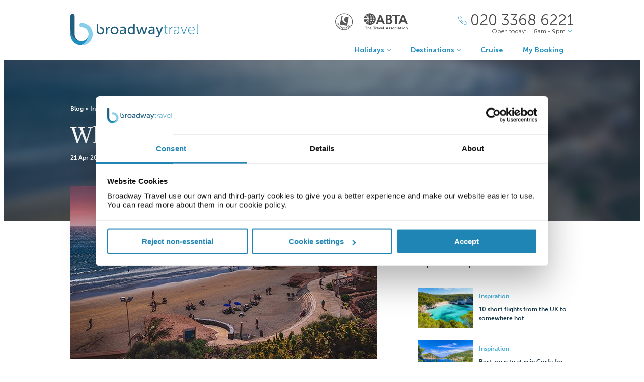

--- FILE ---
content_type: text/html; charset=UTF-8
request_url: https://www.broadwaytravel.com/blog/where-to-stay-in-tenerife-for-couples/
body_size: 20692
content:
<!DOCTYPE html>
<html lang="en">
<head>
	<meta charset="UTF-8">
	<meta charset="UTF-8">
	<meta http-equiv="X-UA-Compatible" content="IE=edge,chrome=1">
    <meta name="viewport" content="width=device-width, initial-scale=1.0, minimum-scale=1.0, maximum-scale=1.0">
<link rel="dns-prefetch" href="https://googleads.g.doubleclick.net">
<link rel="dns-prefetch" href="https://connect.facebook.net">
<link rel="dns-prefetch" href="https://www.google-analytics.com">
<link rel="dns-prefetch" href="https://www.gstatic.com">
<link rel="dns-prefetch" href="https://www.googleadservices.com">

<link rel="stylesheet" href="https://www.broadwaytravel.com/blog/wp-content/themes/broadway-blog/assets/css/base.css">
<style>
@media (min-width: 768px) {
.c-header .c-header__container {
    position: relative;
}
}
</style>
<script>(function (w, d, s, l, i) {
    w[l] = w[l] || [];
    w[l].push({'gtm.start': new Date().getTime(), event: 'gtm.js'});
    var f = d.getElementsByTagName(s)[0], j = d.createElement(s), dl = l != 'dataLayer' ? '&l=' + l : '';
    j.async = true;
    j.src = 'https://www.googletagmanager.com/gtm.js?id=' + i + dl;
    f.parentNode.insertBefore(j, f);
})(window, document, 'script', 'dataLayer', 'GTM-TV4RHTD');</script>
<script async src="https://www.googletagmanager.com/gtag/js?id=AW-1071855342"></script>
<script> window.dataLayer = window.dataLayer || [];

function gtag() {
    dataLayer.push(arguments);
}

gtag('js', new Date());
gtag('config', 'AW-1071855342'); </script>
<script> gtag('config', 'AW-1071855342/AtzMCIHLh6MBEO7tjP8D', {'phone_conversion_number': '020 3368 6221'}); </script>
<script>         window.footerLine2 = [{
    "title": "COMPANY",
    "items": [{"href": "/about-company", "name": "About Us", "newTab": false}, {
        "href": "/contact-us",
        "name": "Contact Us",
        "newTab": false
    }, {"href": "https://careers.broadwaytravel.com/", "name": "Careers", "newTab": false}]
}, {
    "title": "SERVICES",
    "items": [{
        "href": "/airport-hotels",
        "landingId": 4064,
        "name": "Airport Hotels",
        "newTab": false
    }, {
        "href": "/airport-lounges",
        "landingId": 4062,
        "name": "Airport Lounges",
        "newTab": false
    }, {
        "href": "/airport-parking",
        "landingId": 4060,
        "name": "Airport Parking",
        "newTab": false
    }, {"href": "/travel-insurance", "landingId": 4066, "name": "Travel Insurance", "newTab": false}]
}, {
    "title": "INFORMATION",
    "items": [{"href": "/faq", "name": "FAQs", "newTab": false}, {
        "href": "/SubscribeOnNewslettersClick",
        "name": "Newsletter Signup",
        "newTab": false
    }, {"href": "/package-travel-rights", "landingId": 58060, "name": "Package Travel Rights", "newTab": false}]
}, {
    "title": "SHARE",
    "items": [{"href": "/blog/", "name": "Blog", "newTab": true}, {
        "href": "https://www.facebook.com/BroadwayTravel",
        "name": "Facebook",
        "newTab": true
    }, {
        "href": "http://instagram.com/broadway_travel",
        "name": "Instagram",
        "newTab": true
    }, {"href": "https://twitter.com/BroadwayTravel", "name": "Twitter", "newTab": true}]
}];    </script>


	<link rel="stylesheet" href="https://use.typekit.net/crr7tfo.css">
	<meta name='robots' content='index, follow, max-image-preview:large, max-snippet:-1, max-video-preview:-1' />

	<!-- This site is optimized with the Yoast SEO plugin v22.3 - https://yoast.com/wordpress/plugins/seo/ -->
	<title>Where to stay in Tenerife for couples | Broadway Travel</title>
	<meta name="description" content="Read our blog to find the most romantic destinations in Tenerife. From Costa Adeje to Santa Cruz, your dream couples&#039; holiday awaits." />
	<link rel="canonical" href="https://www.broadwaytravel.com/blog/where-to-stay-in-tenerife-for-couples/" />
	<meta property="og:locale" content="en_GB" />
	<meta property="og:type" content="article" />
	<meta property="og:title" content="Where to stay in Tenerife for couples | Broadway Travel" />
	<meta property="og:description" content="Read our blog to find the most romantic destinations in Tenerife. From Costa Adeje to Santa Cruz, your dream couples&#039; holiday awaits." />
	<meta property="og:url" content="https://www.broadwaytravel.com/blog/where-to-stay-in-tenerife-for-couples/" />
	<meta property="og:site_name" content="Broadway Travel Blog - More Holiday, Less Work" />
	<meta property="article:publisher" content="https://www.facebook.com/BroadwayTravel" />
	<meta property="article:published_time" content="2023-04-21T08:21:40+00:00" />
	<meta property="article:modified_time" content="2023-04-24T09:43:17+00:00" />
	<meta property="og:image" content="https://www.broadwaytravel.com/blog/wp-content/uploads/2023/04/AdobeStock_99664554-1.jpg" />
	<meta property="og:image:width" content="610" />
	<meta property="og:image:height" content="400" />
	<meta property="og:image:type" content="image/jpeg" />
	<meta name="author" content="Emily Burman" />
	<meta name="twitter:card" content="summary_large_image" />
	<meta name="twitter:creator" content="@BroadwayTravel" />
	<meta name="twitter:site" content="@BroadwayTravel" />
	<meta name="twitter:label1" content="Written by" />
	<meta name="twitter:data1" content="Emily Burman" />
	<meta name="twitter:label2" content="Estimated reading time" />
	<meta name="twitter:data2" content="8 minutes" />
	<script type="application/ld+json" class="yoast-schema-graph">{"@context":"https://schema.org","@graph":[{"@type":"WebPage","@id":"https://www.broadwaytravel.com/blog/where-to-stay-in-tenerife-for-couples/","url":"https://www.broadwaytravel.com/blog/where-to-stay-in-tenerife-for-couples/","name":"Where to stay in Tenerife for couples | Broadway Travel","isPartOf":{"@id":"https://www.broadwaytravel.com/blog/#website"},"primaryImageOfPage":{"@id":"https://www.broadwaytravel.com/blog/where-to-stay-in-tenerife-for-couples/#primaryimage"},"image":{"@id":"https://www.broadwaytravel.com/blog/where-to-stay-in-tenerife-for-couples/#primaryimage"},"thumbnailUrl":"https://www.broadwaytravel.com/blog/wp-content/uploads/2023/04/AdobeStock_99664554-1.jpg","datePublished":"2023-04-21T08:21:40+00:00","dateModified":"2023-04-24T09:43:17+00:00","author":{"@id":"https://www.broadwaytravel.com/blog/#/schema/person/df3d3c4e9d9afa68b2764740e703c6ce"},"description":"Read our blog to find the most romantic destinations in Tenerife. From Costa Adeje to Santa Cruz, your dream couples' holiday awaits.","breadcrumb":{"@id":"https://www.broadwaytravel.com/blog/where-to-stay-in-tenerife-for-couples/#breadcrumb"},"inLanguage":"en-GB","potentialAction":[{"@type":"ReadAction","target":["https://www.broadwaytravel.com/blog/where-to-stay-in-tenerife-for-couples/"]}]},{"@type":"ImageObject","inLanguage":"en-GB","@id":"https://www.broadwaytravel.com/blog/where-to-stay-in-tenerife-for-couples/#primaryimage","url":"https://www.broadwaytravel.com/blog/wp-content/uploads/2023/04/AdobeStock_99664554-1.jpg","contentUrl":"https://www.broadwaytravel.com/blog/wp-content/uploads/2023/04/AdobeStock_99664554-1.jpg","width":610,"height":400,"caption":"Surfers at El Medano Beach Tenerife"},{"@type":"BreadcrumbList","@id":"https://www.broadwaytravel.com/blog/where-to-stay-in-tenerife-for-couples/#breadcrumb","itemListElement":[{"@type":"ListItem","position":1,"name":"Home","item":"https://www.broadwaytravel.com/blog/"},{"@type":"ListItem","position":2,"name":"Where to stay in Tenerife for couples"}]},{"@type":"WebSite","@id":"https://www.broadwaytravel.com/blog/#website","url":"https://www.broadwaytravel.com/blog/","name":"Broadway Travel Blog - More Holiday, Less Work","description":"","potentialAction":[{"@type":"SearchAction","target":{"@type":"EntryPoint","urlTemplate":"https://www.broadwaytravel.com/blog/?s={search_term_string}"},"query-input":"required name=search_term_string"}],"inLanguage":"en-GB"},{"@type":"Person","@id":"https://www.broadwaytravel.com/blog/#/schema/person/df3d3c4e9d9afa68b2764740e703c6ce","name":"Emily Burman","image":{"@type":"ImageObject","inLanguage":"en-GB","@id":"https://www.broadwaytravel.com/blog/#/schema/person/image/","url":"https://secure.gravatar.com/avatar/00d7acf6156c9c38df811d39447a1cce?s=96&d=mm&r=g","contentUrl":"https://secure.gravatar.com/avatar/00d7acf6156c9c38df811d39447a1cce?s=96&d=mm&r=g","caption":"Emily Burman"},"description":"From getting to know new cities to walking in the countryside, Emily loves exploring all corners of the UK. When she gets the chance to holiday abroad, she likes nothing more than lying by the pool of an all inclusive resort, sangria in hand. Emily lives in Suffolk, where her hobbies includes writing, hitting the gym, and trying out the latest restaurants."}]}</script>
	<!-- / Yoast SEO plugin. -->


<link rel='dns-prefetch' href='//www.broadwaytravel.com' />
<link rel="alternate" type="application/rss+xml" title="Broadway Travel Blog - More Holiday, Less Work &raquo; Where to stay in Tenerife for couples Comments Feed" href="https://www.broadwaytravel.com/blog/where-to-stay-in-tenerife-for-couples/feed/" />
<script type="text/javascript">
/* <![CDATA[ */
window._wpemojiSettings = {"baseUrl":"https:\/\/s.w.org\/images\/core\/emoji\/14.0.0\/72x72\/","ext":".png","svgUrl":"https:\/\/s.w.org\/images\/core\/emoji\/14.0.0\/svg\/","svgExt":".svg","source":{"concatemoji":"https:\/\/www.broadwaytravel.com\/blog\/wp-includes\/js\/wp-emoji-release.min.js?ver=6.4.7"}};
/*! This file is auto-generated */
!function(i,n){var o,s,e;function c(e){try{var t={supportTests:e,timestamp:(new Date).valueOf()};sessionStorage.setItem(o,JSON.stringify(t))}catch(e){}}function p(e,t,n){e.clearRect(0,0,e.canvas.width,e.canvas.height),e.fillText(t,0,0);var t=new Uint32Array(e.getImageData(0,0,e.canvas.width,e.canvas.height).data),r=(e.clearRect(0,0,e.canvas.width,e.canvas.height),e.fillText(n,0,0),new Uint32Array(e.getImageData(0,0,e.canvas.width,e.canvas.height).data));return t.every(function(e,t){return e===r[t]})}function u(e,t,n){switch(t){case"flag":return n(e,"\ud83c\udff3\ufe0f\u200d\u26a7\ufe0f","\ud83c\udff3\ufe0f\u200b\u26a7\ufe0f")?!1:!n(e,"\ud83c\uddfa\ud83c\uddf3","\ud83c\uddfa\u200b\ud83c\uddf3")&&!n(e,"\ud83c\udff4\udb40\udc67\udb40\udc62\udb40\udc65\udb40\udc6e\udb40\udc67\udb40\udc7f","\ud83c\udff4\u200b\udb40\udc67\u200b\udb40\udc62\u200b\udb40\udc65\u200b\udb40\udc6e\u200b\udb40\udc67\u200b\udb40\udc7f");case"emoji":return!n(e,"\ud83e\udef1\ud83c\udffb\u200d\ud83e\udef2\ud83c\udfff","\ud83e\udef1\ud83c\udffb\u200b\ud83e\udef2\ud83c\udfff")}return!1}function f(e,t,n){var r="undefined"!=typeof WorkerGlobalScope&&self instanceof WorkerGlobalScope?new OffscreenCanvas(300,150):i.createElement("canvas"),a=r.getContext("2d",{willReadFrequently:!0}),o=(a.textBaseline="top",a.font="600 32px Arial",{});return e.forEach(function(e){o[e]=t(a,e,n)}),o}function t(e){var t=i.createElement("script");t.src=e,t.defer=!0,i.head.appendChild(t)}"undefined"!=typeof Promise&&(o="wpEmojiSettingsSupports",s=["flag","emoji"],n.supports={everything:!0,everythingExceptFlag:!0},e=new Promise(function(e){i.addEventListener("DOMContentLoaded",e,{once:!0})}),new Promise(function(t){var n=function(){try{var e=JSON.parse(sessionStorage.getItem(o));if("object"==typeof e&&"number"==typeof e.timestamp&&(new Date).valueOf()<e.timestamp+604800&&"object"==typeof e.supportTests)return e.supportTests}catch(e){}return null}();if(!n){if("undefined"!=typeof Worker&&"undefined"!=typeof OffscreenCanvas&&"undefined"!=typeof URL&&URL.createObjectURL&&"undefined"!=typeof Blob)try{var e="postMessage("+f.toString()+"("+[JSON.stringify(s),u.toString(),p.toString()].join(",")+"));",r=new Blob([e],{type:"text/javascript"}),a=new Worker(URL.createObjectURL(r),{name:"wpTestEmojiSupports"});return void(a.onmessage=function(e){c(n=e.data),a.terminate(),t(n)})}catch(e){}c(n=f(s,u,p))}t(n)}).then(function(e){for(var t in e)n.supports[t]=e[t],n.supports.everything=n.supports.everything&&n.supports[t],"flag"!==t&&(n.supports.everythingExceptFlag=n.supports.everythingExceptFlag&&n.supports[t]);n.supports.everythingExceptFlag=n.supports.everythingExceptFlag&&!n.supports.flag,n.DOMReady=!1,n.readyCallback=function(){n.DOMReady=!0}}).then(function(){return e}).then(function(){var e;n.supports.everything||(n.readyCallback(),(e=n.source||{}).concatemoji?t(e.concatemoji):e.wpemoji&&e.twemoji&&(t(e.twemoji),t(e.wpemoji)))}))}((window,document),window._wpemojiSettings);
/* ]]> */
</script>
<style id='wp-emoji-styles-inline-css' type='text/css'>

	img.wp-smiley, img.emoji {
		display: inline !important;
		border: none !important;
		box-shadow: none !important;
		height: 1em !important;
		width: 1em !important;
		margin: 0 0.07em !important;
		vertical-align: -0.1em !important;
		background: none !important;
		padding: 0 !important;
	}
</style>
<link rel='stylesheet' id='wp-block-library-css' href='https://www.broadwaytravel.com/blog/wp-includes/css/dist/block-library/style.min.css?ver=6.4.7' type='text/css' media='all' />
<style id='classic-theme-styles-inline-css' type='text/css'>
/*! This file is auto-generated */
.wp-block-button__link{color:#fff;background-color:#32373c;border-radius:9999px;box-shadow:none;text-decoration:none;padding:calc(.667em + 2px) calc(1.333em + 2px);font-size:1.125em}.wp-block-file__button{background:#32373c;color:#fff;text-decoration:none}
</style>
<style id='global-styles-inline-css' type='text/css'>
body{--wp--preset--color--black: #000000;--wp--preset--color--cyan-bluish-gray: #abb8c3;--wp--preset--color--white: #ffffff;--wp--preset--color--pale-pink: #f78da7;--wp--preset--color--vivid-red: #cf2e2e;--wp--preset--color--luminous-vivid-orange: #ff6900;--wp--preset--color--luminous-vivid-amber: #fcb900;--wp--preset--color--light-green-cyan: #7bdcb5;--wp--preset--color--vivid-green-cyan: #00d084;--wp--preset--color--pale-cyan-blue: #8ed1fc;--wp--preset--color--vivid-cyan-blue: #0693e3;--wp--preset--color--vivid-purple: #9b51e0;--wp--preset--gradient--vivid-cyan-blue-to-vivid-purple: linear-gradient(135deg,rgba(6,147,227,1) 0%,rgb(155,81,224) 100%);--wp--preset--gradient--light-green-cyan-to-vivid-green-cyan: linear-gradient(135deg,rgb(122,220,180) 0%,rgb(0,208,130) 100%);--wp--preset--gradient--luminous-vivid-amber-to-luminous-vivid-orange: linear-gradient(135deg,rgba(252,185,0,1) 0%,rgba(255,105,0,1) 100%);--wp--preset--gradient--luminous-vivid-orange-to-vivid-red: linear-gradient(135deg,rgba(255,105,0,1) 0%,rgb(207,46,46) 100%);--wp--preset--gradient--very-light-gray-to-cyan-bluish-gray: linear-gradient(135deg,rgb(238,238,238) 0%,rgb(169,184,195) 100%);--wp--preset--gradient--cool-to-warm-spectrum: linear-gradient(135deg,rgb(74,234,220) 0%,rgb(151,120,209) 20%,rgb(207,42,186) 40%,rgb(238,44,130) 60%,rgb(251,105,98) 80%,rgb(254,248,76) 100%);--wp--preset--gradient--blush-light-purple: linear-gradient(135deg,rgb(255,206,236) 0%,rgb(152,150,240) 100%);--wp--preset--gradient--blush-bordeaux: linear-gradient(135deg,rgb(254,205,165) 0%,rgb(254,45,45) 50%,rgb(107,0,62) 100%);--wp--preset--gradient--luminous-dusk: linear-gradient(135deg,rgb(255,203,112) 0%,rgb(199,81,192) 50%,rgb(65,88,208) 100%);--wp--preset--gradient--pale-ocean: linear-gradient(135deg,rgb(255,245,203) 0%,rgb(182,227,212) 50%,rgb(51,167,181) 100%);--wp--preset--gradient--electric-grass: linear-gradient(135deg,rgb(202,248,128) 0%,rgb(113,206,126) 100%);--wp--preset--gradient--midnight: linear-gradient(135deg,rgb(2,3,129) 0%,rgb(40,116,252) 100%);--wp--preset--font-size--small: 13px;--wp--preset--font-size--medium: 20px;--wp--preset--font-size--large: 36px;--wp--preset--font-size--x-large: 42px;--wp--preset--spacing--20: 0.44rem;--wp--preset--spacing--30: 0.67rem;--wp--preset--spacing--40: 1rem;--wp--preset--spacing--50: 1.5rem;--wp--preset--spacing--60: 2.25rem;--wp--preset--spacing--70: 3.38rem;--wp--preset--spacing--80: 5.06rem;--wp--preset--shadow--natural: 6px 6px 9px rgba(0, 0, 0, 0.2);--wp--preset--shadow--deep: 12px 12px 50px rgba(0, 0, 0, 0.4);--wp--preset--shadow--sharp: 6px 6px 0px rgba(0, 0, 0, 0.2);--wp--preset--shadow--outlined: 6px 6px 0px -3px rgba(255, 255, 255, 1), 6px 6px rgba(0, 0, 0, 1);--wp--preset--shadow--crisp: 6px 6px 0px rgba(0, 0, 0, 1);}:where(.is-layout-flex){gap: 0.5em;}:where(.is-layout-grid){gap: 0.5em;}body .is-layout-flow > .alignleft{float: left;margin-inline-start: 0;margin-inline-end: 2em;}body .is-layout-flow > .alignright{float: right;margin-inline-start: 2em;margin-inline-end: 0;}body .is-layout-flow > .aligncenter{margin-left: auto !important;margin-right: auto !important;}body .is-layout-constrained > .alignleft{float: left;margin-inline-start: 0;margin-inline-end: 2em;}body .is-layout-constrained > .alignright{float: right;margin-inline-start: 2em;margin-inline-end: 0;}body .is-layout-constrained > .aligncenter{margin-left: auto !important;margin-right: auto !important;}body .is-layout-constrained > :where(:not(.alignleft):not(.alignright):not(.alignfull)){max-width: var(--wp--style--global--content-size);margin-left: auto !important;margin-right: auto !important;}body .is-layout-constrained > .alignwide{max-width: var(--wp--style--global--wide-size);}body .is-layout-flex{display: flex;}body .is-layout-flex{flex-wrap: wrap;align-items: center;}body .is-layout-flex > *{margin: 0;}body .is-layout-grid{display: grid;}body .is-layout-grid > *{margin: 0;}:where(.wp-block-columns.is-layout-flex){gap: 2em;}:where(.wp-block-columns.is-layout-grid){gap: 2em;}:where(.wp-block-post-template.is-layout-flex){gap: 1.25em;}:where(.wp-block-post-template.is-layout-grid){gap: 1.25em;}.has-black-color{color: var(--wp--preset--color--black) !important;}.has-cyan-bluish-gray-color{color: var(--wp--preset--color--cyan-bluish-gray) !important;}.has-white-color{color: var(--wp--preset--color--white) !important;}.has-pale-pink-color{color: var(--wp--preset--color--pale-pink) !important;}.has-vivid-red-color{color: var(--wp--preset--color--vivid-red) !important;}.has-luminous-vivid-orange-color{color: var(--wp--preset--color--luminous-vivid-orange) !important;}.has-luminous-vivid-amber-color{color: var(--wp--preset--color--luminous-vivid-amber) !important;}.has-light-green-cyan-color{color: var(--wp--preset--color--light-green-cyan) !important;}.has-vivid-green-cyan-color{color: var(--wp--preset--color--vivid-green-cyan) !important;}.has-pale-cyan-blue-color{color: var(--wp--preset--color--pale-cyan-blue) !important;}.has-vivid-cyan-blue-color{color: var(--wp--preset--color--vivid-cyan-blue) !important;}.has-vivid-purple-color{color: var(--wp--preset--color--vivid-purple) !important;}.has-black-background-color{background-color: var(--wp--preset--color--black) !important;}.has-cyan-bluish-gray-background-color{background-color: var(--wp--preset--color--cyan-bluish-gray) !important;}.has-white-background-color{background-color: var(--wp--preset--color--white) !important;}.has-pale-pink-background-color{background-color: var(--wp--preset--color--pale-pink) !important;}.has-vivid-red-background-color{background-color: var(--wp--preset--color--vivid-red) !important;}.has-luminous-vivid-orange-background-color{background-color: var(--wp--preset--color--luminous-vivid-orange) !important;}.has-luminous-vivid-amber-background-color{background-color: var(--wp--preset--color--luminous-vivid-amber) !important;}.has-light-green-cyan-background-color{background-color: var(--wp--preset--color--light-green-cyan) !important;}.has-vivid-green-cyan-background-color{background-color: var(--wp--preset--color--vivid-green-cyan) !important;}.has-pale-cyan-blue-background-color{background-color: var(--wp--preset--color--pale-cyan-blue) !important;}.has-vivid-cyan-blue-background-color{background-color: var(--wp--preset--color--vivid-cyan-blue) !important;}.has-vivid-purple-background-color{background-color: var(--wp--preset--color--vivid-purple) !important;}.has-black-border-color{border-color: var(--wp--preset--color--black) !important;}.has-cyan-bluish-gray-border-color{border-color: var(--wp--preset--color--cyan-bluish-gray) !important;}.has-white-border-color{border-color: var(--wp--preset--color--white) !important;}.has-pale-pink-border-color{border-color: var(--wp--preset--color--pale-pink) !important;}.has-vivid-red-border-color{border-color: var(--wp--preset--color--vivid-red) !important;}.has-luminous-vivid-orange-border-color{border-color: var(--wp--preset--color--luminous-vivid-orange) !important;}.has-luminous-vivid-amber-border-color{border-color: var(--wp--preset--color--luminous-vivid-amber) !important;}.has-light-green-cyan-border-color{border-color: var(--wp--preset--color--light-green-cyan) !important;}.has-vivid-green-cyan-border-color{border-color: var(--wp--preset--color--vivid-green-cyan) !important;}.has-pale-cyan-blue-border-color{border-color: var(--wp--preset--color--pale-cyan-blue) !important;}.has-vivid-cyan-blue-border-color{border-color: var(--wp--preset--color--vivid-cyan-blue) !important;}.has-vivid-purple-border-color{border-color: var(--wp--preset--color--vivid-purple) !important;}.has-vivid-cyan-blue-to-vivid-purple-gradient-background{background: var(--wp--preset--gradient--vivid-cyan-blue-to-vivid-purple) !important;}.has-light-green-cyan-to-vivid-green-cyan-gradient-background{background: var(--wp--preset--gradient--light-green-cyan-to-vivid-green-cyan) !important;}.has-luminous-vivid-amber-to-luminous-vivid-orange-gradient-background{background: var(--wp--preset--gradient--luminous-vivid-amber-to-luminous-vivid-orange) !important;}.has-luminous-vivid-orange-to-vivid-red-gradient-background{background: var(--wp--preset--gradient--luminous-vivid-orange-to-vivid-red) !important;}.has-very-light-gray-to-cyan-bluish-gray-gradient-background{background: var(--wp--preset--gradient--very-light-gray-to-cyan-bluish-gray) !important;}.has-cool-to-warm-spectrum-gradient-background{background: var(--wp--preset--gradient--cool-to-warm-spectrum) !important;}.has-blush-light-purple-gradient-background{background: var(--wp--preset--gradient--blush-light-purple) !important;}.has-blush-bordeaux-gradient-background{background: var(--wp--preset--gradient--blush-bordeaux) !important;}.has-luminous-dusk-gradient-background{background: var(--wp--preset--gradient--luminous-dusk) !important;}.has-pale-ocean-gradient-background{background: var(--wp--preset--gradient--pale-ocean) !important;}.has-electric-grass-gradient-background{background: var(--wp--preset--gradient--electric-grass) !important;}.has-midnight-gradient-background{background: var(--wp--preset--gradient--midnight) !important;}.has-small-font-size{font-size: var(--wp--preset--font-size--small) !important;}.has-medium-font-size{font-size: var(--wp--preset--font-size--medium) !important;}.has-large-font-size{font-size: var(--wp--preset--font-size--large) !important;}.has-x-large-font-size{font-size: var(--wp--preset--font-size--x-large) !important;}
.wp-block-navigation a:where(:not(.wp-element-button)){color: inherit;}
:where(.wp-block-post-template.is-layout-flex){gap: 1.25em;}:where(.wp-block-post-template.is-layout-grid){gap: 1.25em;}
:where(.wp-block-columns.is-layout-flex){gap: 2em;}:where(.wp-block-columns.is-layout-grid){gap: 2em;}
.wp-block-pullquote{font-size: 1.5em;line-height: 1.6;}
</style>
<link rel='stylesheet' id='theme_css-css' href='https://www.broadwaytravel.com/blog/wp-content/themes/broadway-blog/dist/style.min.css?ver=6.4.7' type='text/css' media='all' />
<link rel="https://api.w.org/" href="https://www.broadwaytravel.com/blog/wp-json/" /><link rel="alternate" type="application/json" href="https://www.broadwaytravel.com/blog/wp-json/wp/v2/posts/6259" /><link rel="EditURI" type="application/rsd+xml" title="RSD" href="https://www.broadwaytravel.com/blog/xmlrpc.php?rsd" />
<meta name="generator" content="WordPress 6.4.7" />
<link rel='shortlink' href='https://www.broadwaytravel.com/blog/?p=6259' />
<link rel="alternate" type="application/json+oembed" href="https://www.broadwaytravel.com/blog/wp-json/oembed/1.0/embed?url=https%3A%2F%2Fwww.broadwaytravel.com%2Fblog%2Fwhere-to-stay-in-tenerife-for-couples%2F" />
<link rel="alternate" type="text/xml+oembed" href="https://www.broadwaytravel.com/blog/wp-json/oembed/1.0/embed?url=https%3A%2F%2Fwww.broadwaytravel.com%2Fblog%2Fwhere-to-stay-in-tenerife-for-couples%2F&#038;format=xml" />
</head>
<body class="post-template-default single single-post postid-6259 single-format-standard">

<header id="header" class="c-header" :class="headerClassObject">
    <div ref="headerContainer" class="c-header__container" :class="headerContainerClassObject">
        <div class="c-header__wrap"><a class="c-header__logo" href="https://www.broadwaytravel.com/"> <img
                src="https://www.broadwaytravel.com/own-files/215/c83c7712e78cbad1e7ef30651b418/lsUXBz8j2S.svg"
                alt="Logo"> </a>
            <div class="c-header__info">
                <div class="c-header__company-info">
                    <div class="c-header__partners"><a href="https://www.broadwaytravel.com/financial-protection"
                                                       target="_blank" rel="noopener"> <img
                            class="icon-partner icon-partner--atol" alt="ATOL"
                            src="https://www.broadwaytravel.com/own-files/48a/68b7ea0ba43d47ab696e52eeb0179/BqTnDzrYss.svg">
                    </a> <a href="https://www.broadwaytravel.com/financial-protection" target="_blank" rel="noopener">
                        <img class="icon-partner icon-partner--abta" alt="ABTA"
                             src="https://www.broadwaytravel.com/own-files/4fc/bd4bff90f8098eeb5116a51ea132f/40G3SG5VkX.svg">
                    </a></div>
                    <div class="c-header__call-centre"><a class="c-header__phone-link" href="tel:02033686221"
                                                          aria-label="Call Us">
                        <svg xmlns="http://www.w3.org/2000/svg" width="18" height="18">
                            <path fill="#1E8CBC"
                                  d="M14.337 17.839c-.742 0-1.639-.186-2.624-.558-2.162-.815-4.513-2.426-6.621-4.534-2.11-2.109-3.72-4.461-4.535-6.622C-.184 4.16-.186 2.547.553 1.809c.106-.106.214-.22.325-.338C1.552.763 2.314-.035 3.323.001c.695.029 1.369.461 2.059 1.32 2.039 2.535 1.12 3.439.056 4.486l-.188.186c-.174.174-.503.98 2.556 4.039.998.998 1.85 1.73 2.53 2.171.429.279 1.195.7 1.51.386l.188-.191c1.047-1.062 1.95-1.978 4.484.06.859.69 1.29 1.362 1.319 2.059.041 1.009-.762 1.772-1.471 2.445-.117.112-.231.22-.338.325-.366.367-.952.552-1.691.552zM3.251.6c-.717 0-1.365.682-1.938 1.285-.115.12-.226.238-.336.348-.55.55-.495 1.994.141 3.68.786 2.084 2.348 4.36 4.398 6.41s4.325 3.611 6.409 4.397c1.687.637 3.13.69 3.68.142.11-.11.227-.222.348-.336.617-.586 1.316-1.25 1.285-1.986-.021-.505-.39-1.05-1.095-1.617-2.111-1.698-2.702-1.098-3.681-.105l-.192.194c-.468.468-1.228.364-2.26-.306-.716-.466-1.6-1.223-2.628-2.251-2.538-2.538-3.35-4.091-2.556-4.888l.192-.189c.995-.979 1.596-1.57-.103-3.682C4.347.99 3.803.622 3.298.6H3.25z"></path>
                        
</svg>
                        <span class="c-header__phone-link-number">020 3368 6221</span> </a>
                        <div class="c-header__today-opening-hours">
                            <div class="today-opening-hours today-opening-hours--clickable"
                                 :class="todayOpeningHoursClassObject"
                                 @click.stop="onOperatingScheduleDropdownMenuLinkClick">
                                <div class="today-opening-hours__text"><span>Open today: </span> <span
                                        class="today-opening-hours__text-hours">8am - 9pm</span></div>
                            </div>
                        </div>
                    </div>
                </div>
                <nav class="c-header__menu">
                    <button class="c-header-burger" :class="dropdownMenuButtonClassObject" type="button"
                            @click.prevent="onDropdownMenuButtonClick" ref="headerMenuButton" aria-label="Header Menu">
                        <span class="c-header-burger__box">                   <span
                                class="c-header-burger__inner"></span>                 </span></button>
                    <ul class="c-header__menu-list" :class="classDropdownMenuListClassObject" ref="headerMenuList">
                        <li class="c-header__menu-item"><a class="c-header__menu-link c-header__menu-link--dropdown"
                                                           :class="holidaysDropdownMenuLinkClassObject" href="#"
                                                           @click.prevent="onHolidaysDropdownMenuLinkClick"> <span
                                class="c-header__menu-link-text">Holidays</span> </a>
                            <div class="c-header__dropdown" ref="holidaysDropdown"><h4>Holidays</h4>
                                <ul class="c-header__dropdown-list c-header__dropdown-list--columns-4 c-header__dropdown-list--centered c-header__dropdown-list--cloumn-rule">
                                    <li class="c-header__dropdown-item"><a
                                            href="https://www.broadwaytravel.com/adults-only">Adults Only</a></li>
                                    <li class="c-header__dropdown-item"><a
                                            href="https://www.broadwaytravel.com/all-inclusive-holidays">All
                                        Inclusive</a></li>
                                    <li class="c-header__dropdown-item"><a
                                            href="https://www.broadwaytravel.com/city-breaks">City Breaks</a></li>
                                    <li class="c-header__dropdown-item"><a
                                            href="https://www.broadwaytravel.com/family-holidays">Family Holidays</a>
                                    </li>
                                    <li class="c-header__dropdown-item"><a
                                            href="https://www.broadwaytravel.com/last-minute-holidays">Late Minute Holidays</a></li>
                                    <li class="c-header__dropdown-item"><a
                                            href="https://www.broadwaytravel.com/long-haul-holidays">Long Haul
                                        Holidays</a></li>
                                    <li class="c-header__dropdown-item"><a
                                            href="https://www.broadwaytravel.com/low-deposit-holidays">Low Deposit
                                        Holidays</a></li>
                                    <li class="c-header__dropdown-item"><a
                                            href="https://www.broadwaytravel.com/luxury-holidays">Luxury Holidays</a>
                                    </li>
                                    <li class="c-header__dropdown-item"><a
                                            href="https://www.broadwaytravel.com/multi-centre-holidays">Multi Centre
                                        Holidays</a></li>
                                    <li class="c-header__dropdown-item"><a
                                            href="https://www.broadwaytravel.com/summer-holidays">Summer Holidays</a>
                                    </li>
                                    <li class="c-header__dropdown-item"><a
                                            href="https://www.broadwaytravel.com/winter-sun-holidays">Winter Sun
                                        Holidays</a></li>
                                </ul>
                            </div>
                        </li>
                        <li class="c-header__menu-item"><a class="c-header__menu-link c-header__menu-link--dropdown"
                                                           :class="destinationsDropdownMenuLinkClassObject" href="#"
                                                           @click.prevent="onDestinationsDropdownMenuLinkClick"> <span
                                class="c-header__menu-link-text">Destinations</span> </a>
                            <div class="c-header__dropdown" ref="destinationsDropdown"><h4>Destinations</h4>
                                <div class="c-header__dropdown-wrap">
                                    <div class="c-header__dropdown-section c-header__dropdown-section--bordered c-header__dropdown-section-25">
                                        <h5>Most popular destinations:</h5>
                                        <ul class="c-header__dropdown-list">
                                            <li class="c-header__dropdown-item"><a
                                                    href="https://www.broadwaytravel.com/spain/balearic-islands">Balearic
                                                Islands</a></li>
                                            <li class="c-header__dropdown-item"><a
                                                    href="https://www.broadwaytravel.com/spain/canary-islands">Canary
                                                Islands</a></li>
                                            <li class="c-header__dropdown-item"><a
                                                    href="https://www.broadwaytravel.com/croatia">Croatia</a></li>
                                            <li class="c-header__dropdown-item"><a
                                                    href="https://www.broadwaytravel.com/cyprus">Cyprus</a></li>
                                            <li class="c-header__dropdown-item"><a
                                                    href="https://www.broadwaytravel.com/egypt">Egypt</a></li>
                                            <li class="c-header__dropdown-item"><a
                                                    href="https://www.broadwaytravel.com/greece">Greece</a></li>
                                            <li class="c-header__dropdown-item"><a
                                                    href="https://www.broadwaytravel.com/morocco">Morocco</a></li>
                                            <li class="c-header__dropdown-item"><a
                                                    href="https://www.broadwaytravel.com/malta">Malta</a></li>
                                            <li class="c-header__dropdown-item"><a
                                                    href="https://www.broadwaytravel.com/portugal">Portugal</a></li>
                                            <li class="c-header__dropdown-item"><a
                                                    href="https://www.broadwaytravel.com/spain">Spain</a></li>
                                            <li class="c-header__dropdown-item"><a
                                                    href="https://www.broadwaytravel.com/turkey">Turkey</a></li>
                                            <li class="c-header__dropdown-item"><a
                                                    href="https://www.broadwaytravel.com/all-holiday-destinations">All
                                                Holiday Destinations</a></li>
                                        </ul>
                                    </div>
                                    <div class="c-header__dropdown-section c-header__dropdown-section-75"><h5>All
                                        destinations:</h5>
                                        <ul class="c-header__dropdown-list c-header__dropdown-list--columns-3">
                                            <li class="c-header__dropdown-item"><a
                                                    href="https://www.broadwaytravel.com/portugal/algarve">Algarve</a>
                                            </li>
                                            <li class="c-header__dropdown-item"><a
                                                    href="https://www.broadwaytravel.com/turkey/antalya">Antalya</a>
                                            </li>
                                            <li class="c-header__dropdown-item"><a
                                                    href="https://www.broadwaytravel.com/turkey/bodrum">Bodrum</a></li>
                                            <li class="c-header__dropdown-item"><a
                                                    href="https://www.broadwaytravel.com/spain/costa-blanca/benidorm">Benidorm</a>
                                            </li>
                                            <li class="c-header__dropdown-item"><a
                                                    href="https://www.broadwaytravel.com/hungary/budapest">Budapest</a>
                                            </li>
                                            <li class="c-header__dropdown-item"><a
                                                    href="https://www.broadwaytravel.com/mexico/cancun">Cancun</a></li>
                                            <li class="c-header__dropdown-item"><a
                                                    href="https://www.broadwaytravel.com/spain/costa-blanca">Costa
                                                Blanca</a></li>
                                            <li class="c-header__dropdown-item"><a
                                                    href="https://www.broadwaytravel.com/spain/costa-brava">Costa
                                                Brava</a></li>
                                            <li class="c-header__dropdown-item"><a
                                                    href="https://www.broadwaytravel.com/spain/costa-del-sol">Costa del
                                                Sol</a></li>
                                            <li class="c-header__dropdown-item"><a
                                                    href="https://www.broadwaytravel.com/greece/corfu">Corfu</a></li>
                                            <li class="c-header__dropdown-item"><a
                                                    href="https://www.broadwaytravel.com/greece/crete">Crete</a></li>
                                            <li class="c-header__dropdown-item"><a
                                                    href="https://www.broadwaytravel.com/turkey/dalaman">Dalaman</a>
                                            </li>
                                            <li class="c-header__dropdown-item"><a
                                                    href="https://www.broadwaytravel.com/dubai">Dubai</a></li>
                                            <li class="c-header__dropdown-item"><a
                                                    href="https://www.broadwaytravel.com/croatia/dubrovnik">Dubrovnik</a>
                                            </li>
                                            <li class="c-header__dropdown-item"><a
                                                    href="https://www.broadwaytravel.com/spain/canary-islands/fuerteventura">Fuerteventura</a>
                                            </li>
                                            <li class="c-header__dropdown-item"><a
                                                    href="https://www.broadwaytravel.com/spain/canary-islands/gran-canaria">Gran
                                                Canaria</a></li>
                                            <li class="c-header__dropdown-item"><a
                                                    href="https://www.broadwaytravel.com/greece/halkidiki">Halkidiki</a>
                                            </li>
                                            <li class="c-header__dropdown-item"><a
                                                    href="https://www.broadwaytravel.com/egypt/hurghada">Hurghada</a>
                                            </li>
                                            <li class="c-header__dropdown-item"><a
                                                    href="https://www.broadwaytravel.com/spain/balearic-islands/ibiza">Ibiza</a>
                                            </li>
                                            <li class="c-header__dropdown-item"><a
                                                    href="https://www.broadwaytravel.com/greece/kos">Kos</a></li>
                                            <li class="c-header__dropdown-item"><a
                                                    href="https://www.broadwaytravel.com/poland/krakow">Krakow</a></li>
                                            <li class="c-header__dropdown-item"><a
                                                    href="https://www.broadwaytravel.com/spain/canary-islands/lanzarote">Lanzarote</a>
                                            </li>
                                            <li class="c-header__dropdown-item"><a
                                                    href="https://www.broadwaytravel.com/portugal/lisbon">Lisbon</a>
                                            </li>
                                            <li class="c-header__dropdown-item"><a
                                                    href="https://www.broadwaytravel.com/portugal/madeira">Madeira</a>
                                            </li>
                                            <li class="c-header__dropdown-item"><a
                                                    href="https://www.broadwaytravel.com/spain/balearic-islands/majorca">Majorca</a>
                                            </li>
                                            <li class="c-header__dropdown-item"><a
                                                    href="https://www.broadwaytravel.com/morocco/marrakech">Marrakech</a>
                                            </li>
                                            <li class="c-header__dropdown-item"><a
                                                    href="https://www.broadwaytravel.com/spain/balearic-islands/menorca">Menorca</a>
                                            </li>
                                            <li class="c-header__dropdown-item"><a
                                                    href="https://www.broadwaytravel.com/greece/mykonos">Mykonos</a>
                                            </li>
                                            <li class="c-header__dropdown-item"><a
                                                    href="https://www.broadwaytravel.com/czech-republic/prague">Prague</a>
                                            </li>
                                            <li class="c-header__dropdown-item"><a
                                                    href="https://www.broadwaytravel.com/greece/rhodes">Rhodes</a></li>
                                            <li class="c-header__dropdown-item"><a
                                                    href="https://www.broadwaytravel.com/italy/rome">Rome</a></li>
                                            <li class="c-header__dropdown-item"><a
                                                    href="https://www.broadwaytravel.com/greece/santorini">Santorini</a>
                                            </li>
                                            <li class="c-header__dropdown-item"><a
                                                    href="https://www.broadwaytravel.com/spain/canary-islands/tenerife">Tenerife</a>
                                            </li>
                                            <li class="c-header__dropdown-item"><a
                                                    href="https://www.broadwaytravel.com/tunisia">Tunisia</a></li>
                                            <li class="c-header__dropdown-item"><a
                                                    href="https://www.broadwaytravel.com/italy/venice">Venice</a></li>
                                            <li class="c-header__dropdown-item"><a
                                                    href="https://www.broadwaytravel.com/greece/zante">Zante</a></li>
                                        </ul>
                                    </div>
                                </div>
                            </div>
                        </li>
                        <li class="c-header__menu-item"><a class="c-header__menu-link"
                                                           @click.prevent="onHeaderMenuLinkClick('https://www.broadwaytravel.com/cruise', false, null)">
                            <span class="c-header__menu-link-text">Cruise</span> </a></li>
                        <li class="c-header__menu-item"><a class="c-header__menu-link"
                                                           @click.prevent="onHeaderMenuLinkClick('https://www.broadwaytravel.com/login', true, null)">
                            <span class="c-header__menu-link-text">My Booking</span> </a></li>
                        <li class="c-header__menu-item c-header__menu-item--opening-hours"><a
                                class="c-header__menu-link c-header__menu-link--dropdown"
                                :class="operatingScheduleDropdownMenuLinkClassObject" href="#"
                                @click.prevent="onOperatingScheduleDropdownMenuLinkClick"> <span
                                class="c-header__menu-link-text"> 																									<span>Open today:</span> 													<span
                                class="c-header__menu-link-text-hours">8am - 9pm</span> 																							</span>
                        </a>
                            <div class="c-header__dropdown c-header__dropdown--opening-hours"
                                 ref="operatingScheduleDropdown">
                                <div class="c-header__dropdown-wrap">
                                    <div class="c-header__dropdown-section c-header__dropdown-section--call-centre">
                                        <div class="call-centre-schedule">
                                            <div class="call-centre-schedule__title"> Sales Team</div>
                                            <div class="call-centre-schedule__content">
                                                <div class="call-centre-schedule__item-description">Monday to Saturday
                                                </div>
                                                <div class="call-centre-schedule__item-hours"><span
                                                        class="call-centre-schedule__item-hours-from">8am</span> <span>9pm</span>
                                                </div>
                                                <div class="call-centre-schedule__item-description">Sunday</div>
                                                <div class="call-centre-schedule__item-hours"><span
                                                        class="call-centre-schedule__item-hours-from">9am</span> <span>9pm</span>
                                                </div>
                                            </div>
                                            <a href="tel:02033686221" class="call-centre-schedule__phone"> <span
                                                    class="call-centre-schedule__phone-description">Call</span> <span
                                                    class="call-centre-schedule__phone-number">020 3368 6221</span> </a>
                                        </div>
                                    </div>
                                    <div class="c-header__dropdown-section c-header__dropdown-section--call-centre">
                                        <div class="call-centre-schedule">
                                            <div class="call-centre-schedule__title"> Customer Support</div>
                                            <div class="call-centre-schedule__content">
                                                <div class="call-centre-schedule__item-description">Monday to Saturday
                                                </div>
                                                <div class="call-centre-schedule__item-hours"><span
                                                        class="call-centre-schedule__item-hours-from">10am</span> <span>3pm</span>
                                                </div>
                                                <div class="call-centre-schedule__item-description">Sunday</div>
                                                <div class="call-centre-schedule__item-hours"><span>Closed</span></div>
                                            </div>
                                            <a href="tel:01912284884" class="call-centre-schedule__phone"> <span
                                                    class="call-centre-schedule__phone-description">Call</span> <span
                                                    class="call-centre-schedule__phone-number">0191 228 4884</span> </a>
                                        </div>
                                    </div>
                                </div>
                            </div>
                        </li>
                        <li class="c-header__menu-item c-header__menu-phone"><a class="btn btn--yellow btn--block"
                                                                                href="tel:02033686221">Call us</a></li>
                    </ul>
                </nav>
            </div>
        </div>
    </div>
    <modal-dialog ref="interstitialPageDialog" :max-width="790" :close-by-click-outside="false"
                  @close="onInterstitialPageDialogClose" v-cloak="">
        <div class="interstitial-page-dialog">
            <div class="interstitial-page-dialog__header"><h3 v-if="interstitialPageDialogTitle">
                {{interstitialPageDialogTitle}}</h3></div>
            <div class="interstitial-page-dialog__content">
                <div class="interstitial-page-dialog__left-image-block"><img
                        class="interstitial-page-dialog__left-image" :src="interstitialPageDialogLeftImageUrl"
                        alt="Left image"></div>
                <div class="interstitial-page-dialog__spinner-block"><span class="interstitial-page-dialog__spinner"
                                                                           aria-label="Opening"></span></div>
                <div class="interstitial-page-dialog__right-image-block"><img
                        class="interstitial-page-dialog__right-image" :src="interstitialPageDialogRightImageUrl"
                        alt="Right image"></div>
            </div>
            <div class="interstitial-page-dialog__footer"><span class="interstitial-page-dialog__atol-abta-protected"> 					Atol and ABTA protected 				</span>
                <div class="interstitial-page-dialog__atol-abta"><img class="interstitial-page-dialog__atol"
                                                                      src="https://www.broadwaytravel.com/img/icons/interstitial/atol-0f6aa675a3.svg"
                                                                      alt="ATOL"> <img
                        class="interstitial-page-dialog__abta"
                        src="https://www.broadwaytravel.com/img/icons/interstitial/abta-c8908f0621.svg" alt="ABTA">
                </div>
            </div>
        </div>
    </modal-dialog>
</header>

	<main class="c-main se-wrapper">
	

		<header class="se-section se-post-header">
			<img width="610" height="320" src="https://www.broadwaytravel.com/blog/wp-content/uploads/2023/04/AdobeStock_99664554-1-610x320.jpg" class="se-post-header--image wp-post-image" alt="Surfers at El Medano Beach Tenerife" decoding="async" fetchpriority="high" />			<div class="se-section--inner se-post-header--inner">
					<div class="breadcrumbs">
		<a href="https://www.broadwaytravel.com/blog" class="breadcrumbs--link">Blog</a>
		<span class="breadcrumbs--seperator">&raquo;</span>
		<a href="https://www.broadwaytravel.com/blog/inspiration/" class="breadcrumbs--link">Inspiration</a>
		</div>
				<h1 class="se-post-header--title">Where to stay in Tenerife for couples</h1>
				<div class="se-post-header--detail">
					<span class="se-post-header--detail-part">21 Apr 2023</span>
									<span class="se-post-header--detail-part">By Emily Burman</span>
								</div>
			</div>
		</header>

		<div class="se-section">

			<div class="se-section--inner se-post se-cols">
				<div class="se-post--body se-cols__main-col">
											<div class="se-post--featured-image">
							<img width="610" height="345" src="https://www.broadwaytravel.com/blog/wp-content/uploads/2023/04/AdobeStock_99664554-1-610x345.jpg" class="attachment-610x345 size-610x345 wp-post-image" alt="Surfers at El Medano Beach Tenerife" decoding="async" />						</div>
										<div class="se-post--content se-text">
						
<p>The largest of Spain’s Canary Islands, <a href="https://www.broadwaytravel.com/spain/canary-islands/tenerife-holidays">Tenerife</a> is the perfect spot for a romantic <a href="https://www.broadwaytravel.com/couples-holidays">couples’ holiday.</a> From charming harbours to volcanic backdrops that will take your breath away, this is an island made for lasting memories. Walk hand-in-hand on sandy beaches and soak up the year-round sun – romance is in the air!</p>



<p>But where is the best place to stay? Whether you’re looking for a secluded spot on the coast, or a vibrant, action-packed resort that has it all, read on to discover out top 6 places to stay in Tenerife for couples.</p>



<h2 class="wp-block-heading">1. Costa Adeje</h2>



<figure class="wp-block-image size-full"><img decoding="async" width="610" height="400" src="https://www.broadwaytravel.com/blog/wp-content/uploads/2023/04/AdobeStock_423813292.jpg" alt="Costa Adeje coastline Tenerife" class="wp-image-6263" srcset="https://www.broadwaytravel.com/blog/wp-content/uploads/2023/04/AdobeStock_423813292.jpg 610w, https://www.broadwaytravel.com/blog/wp-content/uploads/2023/04/AdobeStock_423813292-300x197.jpg 300w, https://www.broadwaytravel.com/blog/wp-content/uploads/2023/04/AdobeStock_423813292-310x203.jpg 310w, https://www.broadwaytravel.com/blog/wp-content/uploads/2023/04/AdobeStock_423813292-370x243.jpg 370w" sizes="(max-width: 610px) 100vw, 610px" /></figure>



<p>In the south-west corner of Tenerife, <a href="https://www.broadwaytravel.com/spain/canary-islands/tenerife/costa-adeje">Costa Adeje</a> boasts first-class days out and Blue Flag beaches. If you and your partner are eager to try new things, this bustling resort town is the place to be. There’s no shortage of <a href="https://www.broadwaytravel.com/spain/canary-islands/tenerife/costa-adeje#top-hotels">luxury hotels</a> either, so honeymooners can enjoy their post-wedding break in a tranquil 5 star environment – there really is something for everyone.</p>



<p>Adventurous partners will have a blast at <a href="https://www.siampark.net/index.php/en/" target="_blank" rel="noreferrer noopener">Siam Park</a>, Europe’s biggest – and best – water park. Featuring drop slides, wild rapids and lazy rivers, the rides here range from the sedate to the hair-raising. Read our blog on the <a href="https://www.broadwaytravel.com/blog/what-are-the-best-rides-at-siam-park/">best rides at Siam Park</a> to find out more. Couples looking to unwind will love Costa Adeje’s sandy beaches lined with waterfront bars and restaurants. It’s the perfect spot for romantic dinner dates by the sea.</p>



<h3 class="wp-block-heading">Adults-only hotel in Costa Adeje:</h3>



<p>Escape the noise and feel on top of the world at <a href="https://www.broadwaytravel.com/royal-hideaway-corales-suites-gl/658515">Royal Hideaway Corales Suites</a>. This luxury adults-only retreat overlooks the peaceful Playa Enramada beach and features saltwater pools, a spa centre, and a selection of clifftop swim-up rooms. &nbsp;</p>



<h3 class="wp-block-heading">Budget hotel in Costa Adeje:</h3>



<p>Spend your couples’ break at <a href="https://www.broadwaytravel.com/sunset-harbour-club-by-diamond-resorts/373008">Sunset Harbour Club</a>, a village-style resort with spacious white-washed apartments. With 2 outdoor pools, a variety of activities and happy hour evenings, these self-catering studios are ideal for younger couples on a budget.</p>



<h2 class="wp-block-heading">2. Los Cristianos</h2>



<figure class="wp-block-image size-full"><img loading="lazy" decoding="async" width="610" height="400" src="https://www.broadwaytravel.com/blog/wp-content/uploads/2023/04/AdobeStock_76429044.jpg" alt="Los Cristianos beach Tenerife" class="wp-image-6264" srcset="https://www.broadwaytravel.com/blog/wp-content/uploads/2023/04/AdobeStock_76429044.jpg 610w, https://www.broadwaytravel.com/blog/wp-content/uploads/2023/04/AdobeStock_76429044-300x197.jpg 300w, https://www.broadwaytravel.com/blog/wp-content/uploads/2023/04/AdobeStock_76429044-310x203.jpg 310w, https://www.broadwaytravel.com/blog/wp-content/uploads/2023/04/AdobeStock_76429044-370x243.jpg 370w" sizes="(max-width: 610px) 100vw, 610px" /></figure>



<p>Once a humble fishing village, the port of <a href="https://www.broadwaytravel.com/spain/canary-islands/tenerife/los-cristianos">Los Cristianos</a> certainly hasn’t lost its charm. Dotted with shops and eateries along the wide promenade, it’s a lovely destination for older couples, or those seeking a relaxing escape away from it all. And, even if you’re craving a wild night out, the bustling town of Playa De Las Americas is just short taxi drive down the road!</p>



<p>If you’re a couple that loves being on the water, it doesn’t get much better than this. From fishing trips and glass-bottom boat rides to whale and dolphin watching tours on the Atlantic, explore the open waters and catch unbeatable views of Mount Teide. From the sandy strip of beach, enjoy a wide range of fun water sports or watch the ferries sailing in and out of Los Cristianos Harbour.&nbsp;</p>



<h3 class="wp-block-heading">Value-for-money hotel in Los Cristianos:</h3>



<p>Looking for an affordable adults-only hotel? <a href="https://www.broadwaytravel.com/spring-arona-gran-hotel-and-spa-only-adults/3637">Spring Arona Gran Hotel &amp; Spa</a> sits by Los Cristianos Bay and overlooks La Gomera Island. Rooftop infinity pools and romantic dinner spots are just a few things that this beautiful hotel has to offer – true adults-only bliss.</p>



<h3 class="wp-block-heading">Romantic hotel in Los Cristianos:</h3>



<p>Watch the sun go down from this 8-story hotel. <a href="https://www.broadwaytravel.com/h10-big-sur/3643">H10 Big Sur</a> is an adults-only spot in Los Cristianos boasting elegant accommodation and amazing sea views. Relax in the heated swimming pool and the exterior Jacuzzi or sip your favourite drink on the chill-out terrace.</p>



<h2 class="wp-block-heading">3. Playa De Las Americas</h2>



<figure class="wp-block-image size-full"><img loading="lazy" decoding="async" width="610" height="400" src="https://www.broadwaytravel.com/blog/wp-content/uploads/2023/04/AdobeStock_51569194.jpg" alt="Playa De Las Americas beach Tenerife" class="wp-image-6265" srcset="https://www.broadwaytravel.com/blog/wp-content/uploads/2023/04/AdobeStock_51569194.jpg 610w, https://www.broadwaytravel.com/blog/wp-content/uploads/2023/04/AdobeStock_51569194-300x197.jpg 300w, https://www.broadwaytravel.com/blog/wp-content/uploads/2023/04/AdobeStock_51569194-310x203.jpg 310w, https://www.broadwaytravel.com/blog/wp-content/uploads/2023/04/AdobeStock_51569194-370x243.jpg 370w" sizes="(max-width: 610px) 100vw, 610px" /></figure>



<p>Just down the road from Los Cristianos is the vibrant town of <a href="https://www.broadwaytravel.com/spain/canary-islands/tenerife/playa-de-las-americas">Playa De Las Americas</a> – the perfect place for couples who love to party! Known for its lively nightlife and natural beaches, this buzzy resort has everything you need for a fun-filled couples’ getaway.</p>



<p>A hub for water sports, take surfing lessons as a couple and ride those Tenerife waves! Scuba diving is also on the itinerary – catch a glimpse of turtles, sting rays, angel sharks and much more. By night, hit Veronica’s Strip for late night bars and karaoke venues. Dance the night away and grab your 2 for 1 cocktails – fun-loving couples will have ball!</p>



<h3 class="wp-block-heading">Luxury couples’ hotel in Playa De Las Americas:</h3>



<p>Appreciate 5 star service and facilities at <a href="https://www.broadwaytravel.com/hotel-sir-anthony/247184">Hotel Sir Anthony</a>. Take your daily dip in the indoor and outdoor pools, receive first-class treatment at the high-end spa and book in for an intimate dinner date at the hotel’s gourmet restaurant.</p>



<h3 class="wp-block-heading">Budget hotel in Playa De Las Americas:</h3>



<p>Stay in the centre of it all at <a href="https://www.broadwaytravel.com/coral-compostela-beach/3668">Coral Compostela Beach</a>. Just 50m from the beach and a short walk away from the town’s entertainment, these apartments have access to a swimming pool, comfy sun loungers and a small supermarket for any holiday essentials.</p>



<h2 class="wp-block-heading">4. Santa Cruz</h2>



<figure class="wp-block-image size-full"><img loading="lazy" decoding="async" width="610" height="400" src="https://www.broadwaytravel.com/blog/wp-content/uploads/2023/04/AdobeStock_100091815.jpg" alt="Cityscape of Santa Cruz Tenerife" class="wp-image-6267" srcset="https://www.broadwaytravel.com/blog/wp-content/uploads/2023/04/AdobeStock_100091815.jpg 610w, https://www.broadwaytravel.com/blog/wp-content/uploads/2023/04/AdobeStock_100091815-300x197.jpg 300w, https://www.broadwaytravel.com/blog/wp-content/uploads/2023/04/AdobeStock_100091815-310x203.jpg 310w, https://www.broadwaytravel.com/blog/wp-content/uploads/2023/04/AdobeStock_100091815-370x243.jpg 370w" sizes="(max-width: 610px) 100vw, 610px" /></figure>



<p>A stunning seaside town showing off colourful buildings and Spanish culture, the port city of <a href="https://www.broadwaytravel.com/spain/canary-islands/tenerife/santa-cruz">Santa Cruz</a> is made for couples who love to explore. Known for one of the world’s largest carnivals and its well-preserved Old Town, spend your couples’ holiday in Tenerife’s historic capital.</p>



<p>Visit Playa de las Teresitas, a natural beach next to Santa Cruz with clear waters and a picturesque mountain backdrop. Fancy a romantic stroll? Long walks around Old Town or in the city’s urban parks are a must. Brimming with bars and restaurants serving up tapas and wine, Santa Cruz is easily accessible from Tenerife’s fellow resort towns, so it’s perfect for a night out if you’re staying nearby.</p>



<h3 class="wp-block-heading">5 star hotel in Santa Cruz:</h3>



<p>Situated in a quiet residential area, <a href="https://www.broadwaytravel.com/iberostar-grand-hotel-mencey/17251">Iberostar Grand Hotel Mencey</a> is a short stroll from Santa Cruz’s Old Town and 50m from Garcia Sanabria Park. An impressive pool area, lush gardens and a premium spa make this hotel ideal for couples.</p>



<h3 class="wp-block-heading">Budget hotel for couples in Santa Cruz:</h3>



<p><a href="https://www.broadwaytravel.com/hotel-luz-del-mar/90122">Hotel Luz Del Mar</a> lies 200m from a beautiful, pebbled beach. With a supermarket in the vicinity, an outdoor pool and a restaurant and bar, it’s a peaceful place to relax after an eventful day exploring the city. Plus, with bicycle hire available at the front desk, you can get around Santa Cruz with ease.</p>



<h2 class="wp-block-heading">5. Golf Del Sur</h2>



<figure class="wp-block-image size-full"><img loading="lazy" decoding="async" width="610" height="400" src="https://www.broadwaytravel.com/blog/wp-content/uploads/2023/04/AdobeStock_217107078.jpg" alt="Golf course in Golf Del Sur Tenerife" class="wp-image-6268" srcset="https://www.broadwaytravel.com/blog/wp-content/uploads/2023/04/AdobeStock_217107078.jpg 610w, https://www.broadwaytravel.com/blog/wp-content/uploads/2023/04/AdobeStock_217107078-300x197.jpg 300w, https://www.broadwaytravel.com/blog/wp-content/uploads/2023/04/AdobeStock_217107078-310x203.jpg 310w, https://www.broadwaytravel.com/blog/wp-content/uploads/2023/04/AdobeStock_217107078-370x243.jpg 370w" sizes="(max-width: 610px) 100vw, 610px" /></figure>



<p>The clue is in the name! <a href="https://www.broadwaytravel.com/spain/canary-islands/tenerife/golf-del-sur">Golf Del Sur</a> was built around 27-hole golf course and since then, has become an all-in-one resort for all kinds of holiday-goers. Experience the relaxing atmosphere and unwind by golden beaches with mountain backdrops – a holiday to treasure.</p>



<p>If you’re both golf-lovers, it doesn’t get much better than this. Take a swing on the course and ride a buggy under the sunshine – the views from the fairway are once-in-a-lifetime. On the pebbled beaches, rent out jet skis and cruise along the coast as a couple. Golf Del Sur has an abundance of restaurants and bars too, so it’s easy to sample some delicious Spanish cuisine.</p>



<h3 class="wp-block-heading">Luxury hotel in Golf Del Sur:</h3>



<p>Designed like a Princess’s palace, fairy-tale holidays are made at <a href="https://www.broadwaytravel.com/bahia-principe-fantasia-tenerife/722245">Bahia Principe Fantasia Tenerife.</a> An all inclusive retreat with stylish swim-up rooms and an impressive selection of bars and restaurants, this huge hotel comes with 5 outdoor pools that overlook Golf Del Sur’s shimmering coastline.</p>



<h3 class="wp-block-heading">Budget hotel in Golf Del Sur:</h3>



<p>Positioned right next to Golf Del Sur’s golf club, <a href="https://www.broadwaytravel.com/vincci-tenerife-golf-hotel/3772">Vincci Tenerife Golf Hotel</a> is ideal for lovers of the sport. You’ll find sun loungers on the deck by the pool, offering incredible high-up views of the ocean. With premium buffet restaurants and a luxury spa, this affordable spot is the ultimate couples’ sanctuary.</p>



<h2 class="wp-block-heading">6. San Miguel De Abona</h2>



<figure class="wp-block-image size-full"><img loading="lazy" decoding="async" width="610" height="400" src="https://www.broadwaytravel.com/blog/wp-content/uploads/2023/04/AdobeStock_221432889.jpg" alt="San Miguel De Abona beach Tenerife" class="wp-image-6269" srcset="https://www.broadwaytravel.com/blog/wp-content/uploads/2023/04/AdobeStock_221432889.jpg 610w, https://www.broadwaytravel.com/blog/wp-content/uploads/2023/04/AdobeStock_221432889-300x197.jpg 300w, https://www.broadwaytravel.com/blog/wp-content/uploads/2023/04/AdobeStock_221432889-310x203.jpg 310w, https://www.broadwaytravel.com/blog/wp-content/uploads/2023/04/AdobeStock_221432889-370x243.jpg 370w" sizes="(max-width: 610px) 100vw, 610px" /></figure>



<p><a href="https://www.broadwaytravel.com/spain/canary-islands/tenerife/san-miguel-de-abona">San Miguel De Abona</a> sits on the south coast of Tenerife. Outdoorsy couples will love this small town surrounded by nature and scenic walking trails. If your dream holiday consists of simplicity, serenity, and infinite ocean views, then San Miguel De Abona is the place for you.</p>



<p>Days spent sightseeing and photo-taking are a must in this secluded spot. Castillo de San Miguel, a rustic castle sat on a small hill makes for a charming couples’ day out. If quiet beaches away from the hustle and bustle are what you’re looking for, head to the marina at Playa San Miguel de Abona before settling down to an evening of al-fresco dining.</p>



<h3 class="wp-block-heading">Luxury hotel for couples in San Miguel De Abona:</h3>



<p><a href="https://www.broadwaytravel.com/barcelo-tenerife/95022">Barcelo Tenerife</a> is immersed in Tenerife’s volcanic landscape. Alongside an impressive lagoon for kayaking, this 5 star resort offers 2 saltwater pools, a tennis court and a cutting-edge gym. Spend an afternoon at the wellness centre where you can unwind with a couples’ massage and beauty treatments.</p>



<h3 class="wp-block-heading">Romantic hotel in San Miguel De Abona:</h3>



<p>Nothing says romance like a stay at <a href="https://www.broadwaytravel.com/eco-finca-vista-bonita-tenerife/48408">Eco Finca Vista Bonita</a>. These snug apartments are nestled in nature and deliver awe-inspiring mountain views. Enjoy the privacy of your own kitchen and lounge area and take laid-back strolls through the leafy hotel grounds.</p>
					</div>

									<div class="se-post--author">
						<div class="se-post--author-image">
							<img width="125" height="125" src="https://www.broadwaytravel.com/blog/wp-content/uploads/2023/02/Blog-Bio-Picture-125x125.jpg" class="attachment-author-thumb size-author-thumb" alt="" decoding="async" loading="lazy" srcset="https://www.broadwaytravel.com/blog/wp-content/uploads/2023/02/Blog-Bio-Picture-125x125.jpg 125w, https://www.broadwaytravel.com/blog/wp-content/uploads/2023/02/Blog-Bio-Picture-300x300.jpg 300w, https://www.broadwaytravel.com/blog/wp-content/uploads/2023/02/Blog-Bio-Picture-150x150.jpg 150w, https://www.broadwaytravel.com/blog/wp-content/uploads/2023/02/Blog-Bio-Picture-768x768.jpg 768w, https://www.broadwaytravel.com/blog/wp-content/uploads/2023/02/Blog-Bio-Picture-610x610.jpg 610w, https://www.broadwaytravel.com/blog/wp-content/uploads/2023/02/Blog-Bio-Picture-310x310.jpg 310w, https://www.broadwaytravel.com/blog/wp-content/uploads/2023/02/Blog-Bio-Picture-370x370.jpg 370w, https://www.broadwaytravel.com/blog/wp-content/uploads/2023/02/Blog-Bio-Picture.jpg 1000w" sizes="(max-width: 125px) 100vw, 125px" />						</div>
						<div class="se-post--author-content">
							<div class="se-post--author-name se-header-small">Emily Burman</div>
							<div class="se-post--author-description">From getting to know new cities to walking in the countryside, Emily loves exploring all corners of the UK. When she gets the chance to holiday abroad, she likes nothing more than lying by the pool of an all inclusive resort, sangria in hand. Emily lives in Suffolk, where her hobbies includes writing, hitting the gym, and trying out the latest restaurants.</div>
						</div>
					</div>
				
					<div class="se-post--share">
						<a href="" class="se-post--share-link shareLink facebook" data-share-to="facebook">
							

<svg version="1.1" xmlns="http://www.w3.org/2000/svg" xmlns:xlink="http://www.w3.org/1999/xlink" x="0px" y="0px"
	 viewBox="0 0 15 15" style="enable-background:new 0 0 15 15;" xml:space="preserve">
<path d="M5.9,15V8.3H3.6V5.6h2.2V3.5C5.9,1.2,7.3,0,9.3,0c1,0,1.8,0.1,2.1,0.1v2.4H10C8.8,2.5,8.6,3,8.6,3.8v1.8h2.5l-0.3,2.7H8.6
	V15"/>
</svg>
							Share on Facebook
						</a>
						<a href="" class="se-post--share-link shareLink twitter" data-share-to="twitter">
							

<svg version="1.1" xmlns="http://www.w3.org/2000/svg" xmlns:xlink="http://www.w3.org/1999/xlink" x="0px" y="0px"
	 viewBox="0 0 15 15" style="enable-background:new 0 0 15 15;" xml:space="preserve">
<path d="M13.5,4.4c0,0.1,0,0.3,0,0.4c0,4.1-3.1,8.7-8.7,8.7c-1.7,0-3.4-0.5-4.7-1.4c0.2,0,0.5,0,0.7,0c1.4,0,2.8-0.5,3.8-1.3
	c-1.4,0-2.5-0.9-2.9-2.1c0.2,0,0.4,0,0.6,0c0.3,0,0.6,0,0.8-0.1c-1.4-0.3-2.5-1.5-2.5-3v0C1,5.9,1.5,6.1,2,6.1
	C1.2,5.5,0.6,4.6,0.6,3.5C0.6,3,0.8,2.4,1,2c1.5,1.9,3.8,3.1,6.3,3.2c0-0.2-0.1-0.5-0.1-0.7c0-1.7,1.4-3.1,3.1-3.1
	c0.9,0,1.7,0.4,2.2,1c0.7-0.1,1.4-0.4,2-0.7c-0.2,0.7-0.7,1.3-1.4,1.7c0.6-0.1,1.2-0.2,1.8-0.5C14.6,3.5,14.1,4,13.5,4.4L13.5,4.4z"
	/>
</svg>
							Share on Twitter
						</a>
						<!--a href="" class="se-post--share-link shareLink whatsapp" data-share-to="whatsapp">
							

<svg version="1.1" xmlns="http://www.w3.org/2000/svg" xmlns:xlink="http://www.w3.org/1999/xlink" x="0px" y="0px"
	 viewBox="0 0 15 15" style="enable-background:new 0 0 15 15;" xml:space="preserve">
<path d="M12.8,2.2C11.4,0.8,9.5,0,7.5,0C3.4,0,0.1,3.3,0.1,7.4c0,1.3,0.3,2.6,1,3.7L0,15l3.9-1c1.1,0.6,2.3,0.9,3.6,0.9h0
	c4.1,0,7.5-3.3,7.5-7.4C15,5.5,14.2,3.6,12.8,2.2z M7.5,13.6c-1.1,0-2.2-0.3-3.1-0.9l-0.2-0.1l-2.3,0.6L2.4,11l-0.1-0.2
	c-0.6-1-0.9-2.1-0.9-3.3c0-3.4,2.8-6.2,6.2-6.2c1.7,0,3.2,0.6,4.4,1.8s1.9,2.7,1.9,4.4C13.7,10.8,10.9,13.6,7.5,13.6z M10.9,9
	c-0.2-0.1-1.1-0.5-1.3-0.6C9.4,8.3,9.3,8.3,9.2,8.5C9.1,8.7,8.7,9.1,8.6,9.2c-0.1,0.1-0.2,0.1-0.4,0C7.1,8.7,6.4,8.3,5.7,7
	C5.5,6.7,5.9,6.7,6.2,6c0.1-0.1,0-0.2,0-0.3c0-0.1-0.4-1-0.6-1.4C5.5,4,5.3,4,5.2,4C5.1,4,5,4,4.9,4c-0.1,0-0.3,0-0.5,0.2
	C4.2,4.4,3.7,4.9,3.7,5.8s0.7,1.8,0.8,1.9c0.1,0.1,1.3,2,3.2,2.8C8.8,11,9.3,11.1,9.9,11c0.4-0.1,1.1-0.4,1.3-0.9
	c0.2-0.4,0.2-0.8,0.1-0.9C11.2,9.1,11.1,9.1,10.9,9z"/>
</svg>
							Share on WhatsApp
						</a--> 
						<h4 class="se-post--share-label se-header-small">Share this article</h5>
					</div>

					

					<div class="se-post--more">
						<div class="se-post--more-title se-header-small">Don&rsquo;t miss these great posts</div>
						<div class="se-post--more-items se-card-grid">
						
<article class="se-home-wall--card se-card  ">
	<img width="295" height="240" src="https://www.broadwaytravel.com/blog/wp-content/uploads/2023/02/AdobeStock_23342984-295x240.jpg" class="se-card--image wp-post-image" alt="Siam Park Tenerife" decoding="async" loading="lazy" />	<a href="https://www.broadwaytravel.com/blog/things-to-do/" class="se-card--category se-category-pill">Things to do</a>
	<h3 class="se-card--title">What are the best rides at Siam Park?</h3>
	<div class="se-card--date">22 Feb 2023</div>
	<a href="https://www.broadwaytravel.com/blog/what-are-the-best-rides-at-siam-park/" class="se-card--link">Read More</a>
</article>
<article class="se-home-wall--card se-card  ">
	<img width="295" height="240" src="https://www.broadwaytravel.com/blog/wp-content/uploads/2018/11/Bridge-view-overlooking-the-river-in-the-town-of-Tavira-Portugal-295x240.jpg" class="se-card--image wp-post-image" alt="Bridge view overlooking the river in the town of Tavira, situated in Portugal&#039;s Algarve region" decoding="async" loading="lazy" />	<a href="https://www.broadwaytravel.com/blog/things-to-do/" class="se-card--category se-category-pill">Things to do</a>
	<h3 class="se-card--title">The Best Towns in the Algarve for a Day Trip</h3>
	<div class="se-card--date">26 Nov 2018</div>
	<a href="https://www.broadwaytravel.com/blog/best-towns-in-algarve/" class="se-card--link">Read More</a>
</article>						</div>
					</div>

				</div>

				<aside class="se-sidebar se-cols__side-col">
	<div class="se-popular">
		<h3 class="se-popular--header se-header-small">Popular travel posts</h3>
		<div class="se-popular--list">
						<div class="se-popular--group all active">
										<article class="se-popular--item se-side-card">
							<div class="se-side-card--image">
								<img width="110" height="80" src="https://www.broadwaytravel.com/blog/wp-content/uploads/2019/01/A-view-of-the-striking-Mitjaneta-Beach-on-the-island-of-Menorca-Spain-110x80.jpg" class="attachment-110x80 size-110x80 wp-post-image" alt="A view of the striking Mitjaneta Beach on the island of Menorca in Spain with shimmering turquoise waters and greenery" decoding="async" loading="lazy" />							</div>
							<div class="se-side-card--content">
								<div class="se-side-card--cat">Inspiration</div>
								<p class="se-side-card--title">10 short flights from the UK to somewhere hot</p>
								<a href="https://www.broadwaytravel.com/blog/short-flights-from-the-uk-to-somewhere-hot/" class="se-side-card--link">Read More</a>
							</div>
						</article>
											<article class="se-popular--item se-side-card">
							<div class="se-side-card--image">
								<img width="110" height="80" src="https://www.broadwaytravel.com/blog/wp-content/uploads/2018/11/The-breathtaking-Palaiokastritsa-Beach-on-the-island-of-Corfu-Greece-110x80.jpg" class="attachment-110x80 size-110x80 wp-post-image" alt="The breathtaking Palaiokastritsa Beach on the island of Corfu, surrounded by vast greenery and lined with sunloungers" decoding="async" loading="lazy" />							</div>
							<div class="se-side-card--content">
								<div class="se-side-card--cat">Inspiration</div>
								<p class="se-side-card--title">Best areas to stay in Corfu for couples</p>
								<a href="https://www.broadwaytravel.com/blog/best-areas-to-stay-in-corfu-for-couples/" class="se-side-card--link">Read More</a>
							</div>
						</article>
											<article class="se-popular--item se-side-card">
							<div class="se-side-card--image">
								<img width="110" height="80" src="https://www.broadwaytravel.com/blog/wp-content/uploads/2019/04/Private-Pool-in-the-Ikos-Dassia-Corfu-110x80.png" class="attachment-110x80 size-110x80 wp-post-image" alt="Private Pool overlooking the ocean in the Ikos Dassia" decoding="async" loading="lazy" />							</div>
							<div class="se-side-card--content">
								<div class="se-side-card--cat">Inspiration</div>
								<p class="se-side-card--title">Best hotels with swim-up rooms or private pools in Europe &#038; beyond</p>
								<a href="https://www.broadwaytravel.com/blog/best-hotels-with-swim-up-rooms-or-private-rooms/" class="se-side-card--link">Read More</a>
							</div>
						</article>
											<article class="se-popular--item se-side-card">
							<div class="se-side-card--image">
								<img width="110" height="80" src="https://www.broadwaytravel.com/blog/wp-content/uploads/2018/12/Plane-flying-over-the-clouds-and-views-from-the-plane-window-110x80.jpg" class="attachment-110x80 size-110x80 wp-post-image" alt="Views of the aeroplane wing and puffy white clouds from the plane window." decoding="async" loading="lazy" />							</div>
							<div class="se-side-card--content">
								<div class="se-side-card--cat">Travel Tips</div>
								<p class="se-side-card--title">Your guide to Mexico departure tax (updated 2020)</p>
								<a href="https://www.broadwaytravel.com/blog/your-guide-to-mexico-departure-tax/" class="se-side-card--link">Read More</a>
							</div>
						</article>
									</div>
						<div class="se-popular--group recent ">
										<article class="se-popular--item se-side-card">
							<div class="se-side-card--image">
								<img width="110" height="80" src="https://www.broadwaytravel.com/blog/wp-content/uploads/2019/05/a-garden-themed-ruin-bar-in-Budapest-Hungary-110x80.jpg" class="attachment-110x80 size-110x80 wp-post-image" alt="One of Budapest&#039;s ruin bars with an iconic garden theme" decoding="async" loading="lazy" />							</div>
							<div class="se-side-card--content">
								<div class="se-side-card--cat">Nightlife</div>
								<p class="se-side-card--title">7 Best Ruin Bars in Budapest for 2020 (No6 is amazing)</p>
								<a href="https://www.broadwaytravel.com/blog/best-ruin-bars-in-budapest/" class="se-side-card--link">Read More</a>
							</div>
						</article>
											<article class="se-popular--item se-side-card">
							<div class="se-side-card--image">
								<img width="110" height="80" src="https://www.broadwaytravel.com/blog/wp-content/uploads/2019/01/A-view-of-the-striking-Mitjaneta-Beach-on-the-island-of-Menorca-Spain-110x80.jpg" class="attachment-110x80 size-110x80 wp-post-image" alt="A view of the striking Mitjaneta Beach on the island of Menorca in Spain with shimmering turquoise waters and greenery" decoding="async" loading="lazy" />							</div>
							<div class="se-side-card--content">
								<div class="se-side-card--cat">Inspiration</div>
								<p class="se-side-card--title">10 short flights from the UK to somewhere hot</p>
								<a href="https://www.broadwaytravel.com/blog/short-flights-from-the-uk-to-somewhere-hot/" class="se-side-card--link">Read More</a>
							</div>
						</article>
											<article class="se-popular--item se-side-card">
							<div class="se-side-card--image">
								<img width="110" height="80" src="https://www.broadwaytravel.com/blog/wp-content/uploads/2019/01/Fancy-buffet-spread-filled-with-cold-and-hot-snacks-110x80.jpg" class="attachment-110x80 size-110x80 wp-post-image" alt="Buffet spread filled with hot and cold options from burgers to meats and salad" decoding="async" loading="lazy" />							</div>
							<div class="se-side-card--content">
								<div class="se-side-card--cat">Hotels</div>
								<p class="se-side-card--title">What Is the Difference Between Full Board and All Inclusive</p>
								<a href="https://www.broadwaytravel.com/blog/difference-between-full-board-and-all-inclusive/" class="se-side-card--link">Read More</a>
							</div>
						</article>
											<article class="se-popular--item se-side-card">
							<div class="se-side-card--image">
								<img width="110" height="80" src="https://www.broadwaytravel.com/blog/wp-content/uploads/2019/08/Beautiful-golden-sand-beach-in-Morro-Jable-Fuerteventura-110x80.jpg" class="attachment-110x80 size-110x80 wp-post-image" alt="Beach in Morro Jable" decoding="async" loading="lazy" />							</div>
							<div class="se-side-card--content">
								<div class="se-side-card--cat">Travel Guides</div>
								<p class="se-side-card--title">A Travel Guide to Sunny Fuerteventura</p>
								<a href="https://www.broadwaytravel.com/blog/fuerteventura-travel-guide/" class="se-side-card--link">Read More</a>
							</div>
						</article>
									</div>
				</div>
		<div class="se-popular--filters">
			<button class="btn se-popular--filter active" data-show="all">View all time</button>
			<button class="btn se-popular--filter" data-show="recent">Last 30 days</button>
		</div>
	</div>

	<div class="se-social-links">
		<a href="https://www.facebook.com/BroadwayTravel" class="se-social-links--link" target="_blank" rel="noopener">
			

<svg version="1.1" xmlns="http://www.w3.org/2000/svg" xmlns:xlink="http://www.w3.org/1999/xlink" x="0px" y="0px"
	 viewBox="0 0 20 20" xml:space="preserve">
<path d="M20,1.1v17.8c0,0.6-0.5,1.1-1.1,1.1h-5.1v-7.7h2.6l0.4-3h-3V7.3c0-0.9,0.2-1.5,1.5-1.5h1.6V3.1c-0.3,0-1.2-0.1-2.3-0.1
	c-2.3,0-3.9,1.4-3.9,4v2.2H8.1v3h2.6V20H1.1C0.5,20,0,19.5,0,18.9V1.1C0,0.5,0.5,0,1.1,0h17.8C19.5,0,20,0.5,20,1.1z"/>
</svg>
			Facebook
		</a>
		<a href="https://twitter.com/BroadwayTravel" class="se-social-links--link" target="_blank" rel="noopener">
			

<svg version="1.1" xmlns="http://www.w3.org/2000/svg" xmlns:xlink="http://www.w3.org/1999/xlink" x="0px" y="0px"
	 viewBox="0 0 20 20" xml:space="preserve">
<path d="M18,0H2.1C1,0,0,1,0,2.1v15.7C0,19,1,20,2.1,20h15.8c1.2,0,2.1-1,2.1-2.1V2.1C20.1,1,19.1,0,18,0z M15.8,7.1
	c0,0.1,0,0.3,0,0.4c0,3.9-2.9,8.3-8.3,8.3c-1.7,0-3.2-0.5-4.5-1.3c0.2,0,0.5,0,0.7,0c1.4,0,2.6-0.5,3.6-1.2c-1.3,0-2.4-0.9-2.7-2
	c0.5,0.1,0.9,0.1,1.3-0.1c-1.3-0.3-2.3-1.5-2.3-2.9l0,0c0.4,0.2,0.8,0.4,1.3,0.4C3.9,8.1,3.5,7.2,3.5,6.2c0-0.5,0.1-1,0.4-1.5
	c1.4,1.8,3.6,2.9,6,3.1c-0.4-2,1.1-3.6,2.9-3.6c0.8,0,1.6,0.4,2.1,0.9c0.7-0.1,1.3-0.4,1.9-0.7c-0.2,0.7-0.7,1.2-1.3,1.6
	c0.5,0,1.1-0.2,1.6-0.4C16.8,6.2,16.3,6.7,15.8,7.1z"/>
</svg>
			Twitter
		</a>
		<a href="http://instagram.com/broadway_travel" class="se-social-links--link" target="_blank" rel="noopener">
			

<svg version="1.1" xmlns="http://www.w3.org/2000/svg" xmlns:xlink="http://www.w3.org/1999/xlink" x="0px" y="0px"
	 viewBox="0 0 20 20" xml:space="preserve">
<path d="M10,4.9c-2.8,0-5.1,2.3-5.1,5.1s2.3,5.1,5.1,5.1s5.1-2.3,5.1-5.1S12.8,4.9,10,4.9z M10,13.3c-1.8,0-3.3-1.5-3.3-3.3
	S8.2,6.7,10,6.7s3.3,1.5,3.3,3.3S11.8,13.3,10,13.3L10,13.3z M16.5,4.7c0,0.7-0.5,1.2-1.2,1.2c-0.7,0-1.2-0.5-1.2-1.2
	s0.5-1.2,1.2-1.2C16,3.5,16.5,4,16.5,4.7z M19.9,5.9c-0.1-1.6-0.4-3-1.6-4.2s-2.6-1.5-4.2-1.6C12.5,0,7.5,0,5.9,0.1s-3,0.4-4.2,1.6
	S0.2,4.3,0.1,5.9s-0.1,6.6,0,8.2s0.4,3,1.6,4.2s2.6,1.5,4.2,1.6c1.7,0.1,6.6,0.1,8.2,0c1.6-0.1,3-0.4,4.2-1.6s1.5-2.6,1.6-4.2
	C20,12.5,20,7.5,19.9,5.9L19.9,5.9z M17.8,15.9c-0.3,0.9-1,1.5-1.9,1.9c-1.3,0.5-4.4,0.4-5.9,0.4s-4.6,0.1-5.9-0.4
	c-0.9-0.3-1.5-1-1.9-1.9c-0.5-1.3-0.4-4.4-0.4-5.9S1.7,5.4,2.2,4.1c0.3-0.9,1-1.5,1.9-1.9C5.4,1.7,8.5,1.8,10,1.8s4.6-0.1,5.9,0.4
	c0.9,0.3,1.5,1,1.9,1.9c0.5,1.3,0.4,4.4,0.4,5.9S18.3,14.6,17.8,15.9z"/>
</svg>
			Instagram
		</a>
	</div>



</aside>
			</div>

		</div>

		<div id="app">
			<subscribe-banner></subscribe-banner>
		</div>
	</main>

<script src="https://code.jquery.com/jquery-3.6.0.min.js" integrity="sha256-/xUj+3OJU5yExlq6GSYGSHk7tPXikynS7ogEvDej/m4=" crossorigin="anonymous"></script>
	

	<div class="holiday-info__wrap"><p class="holiday-info-desc"> When booking with Broadway Travel we put your financial
    protection first, which is why our holidays that include flights are fully protected under the ATOL scheme. All the
    flights and flight-inclusive holidays on this website are financially protected by the ATOL scheme. When you pay you
    will be supplied with an ATOL Certificate. Please check to ensure that everything you booked (flights, hotels and
    other services) are listed on it. Please see our booking conditions for further information or for more information
    about financial protection and the ATOL Certificate go to: www.atol.org.uk/ATOLcertificate </p>
    <div class="holiday-info footer-menus">
        <nav class="footer-menu"><span class="footer-menu-caption">HOLIDAY TYPE</span>
            <ul class="footer-menu-list">
                <li class="footer-menu-item"><a href="https://www.broadwaytravel.com/all-inclusive-holidays">All
                    Inclusive</a></li>
                <li class="footer-menu-item"><a href="https://www.broadwaytravel.com/city-breaks">City Breaks</a></li>
                <li class="footer-menu-item"><a href="https://www.broadwaytravel.com/family-holidays">Family
                    Holidays</a></li>
                <li class="footer-menu-item"><a href="https://www.broadwaytravel.com/late-deals">Late Deals</a></li>
                <li class="footer-menu-item"><a href="https://www.broadwaytravel.com/low-deposit-holidays">Low Deposit
                    Holidays</a></li>
                <li class="footer-menu-item"><a href="https://www.broadwaytravel.com/multi-centre-holidays">Multi Centre
                    Holidays</a></li>
                <li class="footer-menu-item"><a href="https://www.broadwaytravel.com/summer-holidays">Summer
                    Holidays</a></li>
                <li class="footer-menu-item"><a href="https://www.broadwaytravel.com/winter-sun-holidays">Winter Sun
                    Holidays</a></li>
            </ul>
        </nav>
        <nav class="footer-menu"><span class="footer-menu-caption">POPULAR BEACH</span>
            <ul class="footer-menu-list">
                <li class="footer-menu-item"><a href="https://www.broadwaytravel.com/spain/balearic-islands">Balearic
                    Islands</a></li>
                <li class="footer-menu-item"><a href="https://www.broadwaytravel.com/spain/canary-islands">Canary
                    Islands</a></li>
                <li class="footer-menu-item"><a href="https://www.broadwaytravel.com/cyprus">Cyprus</a></li>
                <li class="footer-menu-item"><a href="https://www.broadwaytravel.com/greece">Greece</a></li>
                <li class="footer-menu-item"><a href="https://www.broadwaytravel.com/portugal/madeira">Madeira</a></li>
                <li class="footer-menu-item"><a href="https://www.broadwaytravel.com/malta">Malta</a></li>
                <li class="footer-menu-item"><a href="https://www.broadwaytravel.com/portugal">Portugal</a></li>
                <li class="footer-menu-item"><a href="https://www.broadwaytravel.com/spain">Spain</a></li>
            </ul>
        </nav>
        <nav class="footer-menu"><span class="footer-menu-caption">POPULAR CITIES</span>
            <ul class="footer-menu-list">
                <li class="footer-menu-item"><a href="https://www.broadwaytravel.com/germany/berlin">Berlin</a></li>
                <li class="footer-menu-item"><a href="https://www.broadwaytravel.com/hungary/budapest">Budapest</a></li>
                <li class="footer-menu-item"><a href="https://www.broadwaytravel.com/poland/krakow">Krakow</a></li>
                <li class="footer-menu-item"><a href="https://www.broadwaytravel.com/portugal/lisbon">Lisbon</a></li>
                <li class="footer-menu-item"><a href="https://www.broadwaytravel.com/morocco/marrakech">Marrakech</a>
                </li>
                <li class="footer-menu-item"><a href="https://www.broadwaytravel.com/czech-republic/prague">Prague</a>
                </li>
                <li class="footer-menu-item"><a href="https://www.broadwaytravel.com/italy/rome">Rome</a></li>
                <li class="footer-menu-item"><a href="https://www.broadwaytravel.com/italy/venice">Venice</a></li>
            </ul>
        </nav>
        <nav class="footer-menu"><span class="footer-menu-caption">CRUISE HOLIDAYS</span>
            <ul class="footer-menu-list">
                <li class="footer-menu-item"><a href="https://www.broadwaytravel.com/cruise/caribbean-cruises">Caribbean
                    Cruises</a></li>
                <li class="footer-menu-item"><a href="https://www.broadwaytravel.com/cruise/cruise-and-stay">Cruise
                    &amp; Stay</a></li>
                <li class="footer-menu-item"><a href="https://www.broadwaytravel.com/cruise/cruises-from-the-uk">Cruises
                    from the UK</a></li>
                <li class="footer-menu-item"><a href="https://www.broadwaytravel.com/cruise">Cruise Holidays</a></li>
                <li class="footer-menu-item"><a href="https://www.broadwaytravel.com/cruise/luxury-cruises">Luxury
                    Cruises</a></li>
                <li class="footer-menu-item"><a href="https://www.broadwaytravel.com/cruise/mediterranean-cruises">Mediterranean
                    Cruises</a></li>
                <li class="footer-menu-item"><a href="https://www.broadwaytravel.com/cruise/worldwide-cruises">Worldwide
                    Cruises</a></li>
            </ul>
        </nav>
    </div>
</div>
<footer class="c-footer" :class="footerClassObject" id="footer">
    <div class="footer-menus">
        <footer-menu v-for="group in footerLine2" :group="group" :key="group.title"></footer-menu>
    </div>
    <div class="footer-info">
        <div class="footer_partners"><img class="icon-partner icon-partner--british-airways" alt="British Airways"
                                          src="https://www.broadwaytravel.com/own-files/3db/d437d202085fe351eb82f07a1c404/UdxC02WWok.png"
                                          srcset="/own-files/a79/ca877efb6790f2f3b2372947f106e/Ax9CwShUVc.png 2x, /own-files/c28/1e53ae33ac1fb6efb506d0c280710/WOHHxPV2w1.png 3x">
            <a href="https://www.broadwaytravel.com/financial-protection" target="_blank" rel="noopener"> <img
                class="icon-partner icon-partner--atol" alt="ATOL"
                src="https://www.broadwaytravel.com/own-files/48a/68b7ea0ba43d47ab696e52eeb0179/BqTnDzrYss.svg"> </a> <a
                href="https://www.broadwaytravel.com/financial-protection" target="_blank" rel="noopener"> <img
                class="icon-partner icon-partner--abta" alt="ABTA"
                src="https://www.broadwaytravel.com/own-files/4fc/bd4bff90f8098eeb5116a51ea132f/40G3SG5VkX.svg"> </a>
        </div>
        <div class="footer-info__description">
            <div class="footer-info__description-header"><a class="footer-info__link"
                                                            href="https://www.broadwaytravel.com/terms">Terms &
                conditions</a> <a class="footer-info__link" href="https://www.broadwaytravel.com/privacy-policy">Privacy
                policy</a> <span class="footer-info__text">© Broadway Travel. All Rights Reserved.</span></div>
            <div class="footer-info__description-footer">Broadway Travel Service (Wimbledon) Ltd. Company registration
                number 00472065. VAT number 215 9688 32.<br/>Registered office: Amber Court, William Armstrong Drive, Newcastle upon Tyne, NE4 7YA.<br/>To see
                the latest advice from the Foreign and Commonwealth office, please check&nbsp;<a
                    href="http://www.gov.uk/travelaware" target="_blank" rel="noopener">www.gov.uk/travelaware</a>.
            </div>
        </div>
        <div class="footer-info__phone-wrap"><a class="footer-info__phone-link" href="tel:02033686221"> <span
            class="footer-info__phone-link-caption">Call to book</span> <span class="footer-info__phone-link-number">020 3368 6221</span>
        </a></div>
    </div>
</footer>




<script src="https://www.broadwaytravel.com/blog/wp-content/themes/broadway-blog/assets/js/vendor.js" defer></script>
<script src="https://www.broadwaytravel.com/blog/wp-content/themes/broadway-blog/assets/js/vendor-modules.js" defer></script>
<script src="https://www.broadwaytravel.com/blog/wp-content/themes/broadway-blog/assets/js/base-modules.js" defer></script>
<script src="https://www.broadwaytravel.com/blog/wp-content/themes/broadway-blog/assets/js/components.js" defer></script>
<script src="https://www.broadwaytravel.com/blog/wp-content/themes/broadway-blog/assets/js/base.js" defer></script>
<script type="text/javascript" id="theme_js-js-extra">
/* <![CDATA[ */
var ajaxurl = "https:\/\/www.broadwaytravel.com\/blog\/wp-admin\/admin-ajax.php";
/* ]]> */
</script>
<script type="text/javascript" src="https://www.broadwaytravel.com/blog/wp-content/themes/broadway-blog/dist/script.min.js" id="theme_js-js"></script>
</body>
</html>

<!-- Cached by WP-Optimize (gzip) - https://getwpo.com - Last modified: 17th January 2026 1:23 pm (Europe/London UTC:0) -->


--- FILE ---
content_type: text/css
request_url: https://www.broadwaytravel.com/blog/wp-content/themes/broadway-blog/assets/css/base.css
body_size: 22918
content:
@charset "UTF-8";@font-face{font-display:block;font-family:MuseoSans;src:url(/blog/wp-content/themes/broadway-blog/assets/fonts/museo-sans-300-7c413ff1bf.woff)}@font-face{font-display:block;font-family:MuseoSans;src:url(/blog/wp-content/themes/broadway-blog/assets/fonts/museo-sans-300-italic-735f4b1070.woff);font-style:italic}@font-face{font-display:block;font-family:MuseoSans;src:url(/blog/wp-content/themes/broadway-blog/assets/fonts/museo-sans-700-a128eded3d.woff);font-weight:700}@font-face{font-display:block;font-family:MuseoSans;src:url(/blog/wp-content/themes/broadway-blog/assets/fonts/museo-sans-700-italic-31a7dc3d9a.woff);font-weight:700;font-style:italic}

/*!
* @package IcoFont
* @version 1.0.1
* @author IcoFont https://icofont.com
* @copyright Copyright (c) 2015 - 2018 IcoFont
* @license - https://icofont.com/license/
*/@font-face{font-family:IcoFont;font-weight:400;src:url(/fonts/icofont-50a4ab76e7.woff2) format("woff2"),url(/fonts/icofont-f6ab04aed3.woff) format("woff")}[class*=" icofont-"],[class^=icofont-]{font-family:IcoFont!important;speak:none;font-style:normal;font-weight:400;font-variant:normal;text-transform:none;white-space:nowrap;word-wrap:normal;direction:ltr;line-height:1;-webkit-font-feature-settings:"liga";-webkit-font-smoothing:antialiased}.icofont-ui-clock:before{content:"\ec4e"}.icofont-ui-check:before{content:"\ec4b"}.icofont-airplane:before{content:"\ee0e"}.icofont-tick-mark:before{content:"\f00e"}.icofont-warning-alt:before{content:"\f025"}.icofont-info-circle:before{content:"\ef4e"}.icofont-simple-up:before{content:"\eab9"}.icofont-simple-down:before{content:"\eab2"}

/*!
 * Font Awesome Free 5.13.0 by @fontawesome - https://fontawesome.com
 * License - https://fontawesome.com/license/free (Icons: CC BY 4.0, Fonts: SIL OFL 1.1, Code: MIT License)
 */@font-face{font-family:Font Awesome;font-style:normal;font-weight:400;font-display:block;src:url(/fonts/fa-regular-fce8f91f33.woff2) format("woff2"),url(/fonts/fa-regular-f1ee634dc3.woff) format("woff")}@font-face{font-family:Font Awesome;font-style:normal;font-weight:900;font-display:block;src:url(/fonts/fa-solid-b3e460fdd8.woff2) format("woff2"),url(/fonts/fa-solid-4902fd0dbb.woff) format("woff")}.far{font-weight:400}.far,.fas{font-family:Font Awesome}.fas{font-weight:900}.far,.fas{-moz-osx-font-smoothing:grayscale;-webkit-font-smoothing:antialiased;display:inline-block;font-style:normal;font-variant:normal;text-rendering:auto;line-height:1}.fa-chevron-up:before{content:"\f077"}.fa-calendar:before{content:"\f133"}.fa-bed:before{content:"\f236"}.fa-utensils:before{content:"\f2e7"}.fa-star:before{content:"\f005"}.fa-star-2:before{content:"\f005\f005"}.fa-star-3:before{content:"\f005\f005\f005"}.fa-star-4:before{content:"\f005\f005\f005\f005"}.fa-star-5:before{content:"\f005\f005\f005\f005\f005"}.fa-building:before{content:"\f1ad"}.fa-suitcase:before{content:"\f0f2"}.fa-lock:before{content:"\f023"}.fa-bus:before{content:"\f207"}.fa-car:before{content:"\f1b9"}.fa-parking:before{content:"\f540"}.fa-certificate:before{content:"\f0a3"}.fa-user:before{content:"\f007"}.fa-ticket-alt:before{content:"\f3ff"}.fa-eye:before{content:"\f06e"}.fa-envelope:before{content:"\f0e0"}.fa-file-alt:before{content:"\f15c"}.fa-phone-alt:before{content:"\f879"}.fa-gift:before{content:"\f06b"}.fa-wheelchair:before{content:"\f193"}.fa-credit-card:before{content:"\f09d"}.fa-cart-plus:before{content:"\f217"}*,:after,:before{-webkit-box-sizing:border-box;box-sizing:border-box}[v-cloak]{display:none!important}html{font-size:62.5%}body,html{display:-webkit-box;display:-webkit-flex;display:-ms-flexbox;display:flex}body{font-size:1.2rem;font-family:MuseoSans,sans-serif;color:#474747;height:100%;position:relative;min-height:100vh;width:100%;-webkit-box-orient:vertical;-webkit-box-direction:normal;-webkit-flex-direction:column;-ms-flex-direction:column;flex-direction:column}a{color:#1e8cbc;-webkit-transition:all .2s;transition:all .2s}a,a:hover{text-decoration:none}a:hover{color:#62abcb}a.btn{text-decoration:none}.header-on-hero-image,h1{text-align:center;color:#fff;font-size:4.4rem;font-family:MuseoSans,sans-serif;font-weight:700;text-shadow:0 2px 3px rgba(0,0,0,.3)}.header-on-hero-image{background-color:transparent;padding:0;min-height:5rem;text-transform:unset;margin:0 0 3.5rem}h2{text-align:center;text-transform:uppercase;font-size:2rem}h2,h3{color:inherit;font-weight:700;text-shadow:none;font-family:MuseoSans,sans-serif}h3{text-align:left;text-transform:none;font-size:1.6rem;line-height:1.7rem}p{margin:0 auto 3rem;max-width:1000px;font-size:1.4rem;line-height:1.8rem;word-wrap:break-word}button,input,optgroup,select,textarea{font-family:MuseoSans,sans-serif}input,select,textarea{color:#474747}textarea{resize:none}:disabled{cursor:not-allowed}.text-important{font-size:1.4rem;line-height:2.2rem;color:#dd3e92;font-weight:700;position:relative}.text-error{color:#ef4b56}.info-important{min-width:140px;line-height:26px;background:#dd3e92;text-transform:uppercase;font-weight:700;display:inline-block;vertical-align:middle;margin-bottom:1rem;height:26px;position:relative}.info-important,.promo-on-image{font-size:1.2rem;text-align:center;color:#fff}.promo-on-image{width:15rem;height:2.5rem;background:#205f7f;position:absolute;top:0;left:0;line-height:2.5rem}.c-header{background:hsla(0,0%,100%,.9);position:relative;width:100%;z-index:2;-webkit-flex-shrink:0;-ms-flex-negative:0;flex-shrink:0}@media (max-width:768px){.c-header{height:auto;background:#fff}}.c-header__container{width:100%;top:0;left:0;background:hsla(0,0%,100%,.9)}@media (max-width:768px){.c-header__container{height:auto;background:#fff;position:fixed}}.c-header .icon-partner--abta{width:8.9rem;height:3.4rem}.c-header .icon-partner--atol{width:3.6rem;height:3.4rem}.c-header__wrap{max-width:1000px;height:100%;margin:0 auto;padding:0;display:-webkit-box;display:-webkit-flex;display:-ms-flexbox;display:flex}@media (max-width:1000px){.c-header__wrap{padding:0 0 0 1rem}}.c-header__logo{max-width:257px;max-height:63px;margin-top:1.9rem;margin-bottom:29px;margin-right:2rem;-webkit-box-flex:1;-webkit-flex:1;-ms-flex:1;flex:1;display:-webkit-box;display:-webkit-flex;display:-ms-flexbox;display:flex;-webkit-box-align:center;-webkit-align-items:center;-ms-flex-align:center;align-items:center}@media (max-width:768px){.c-header__logo{width:120px;height:30px;background-size:120px 30px;margin:1.1rem 0 1.2rem}}.c-header__logo img{height:63px;width:auto;max-width:100%;-o-object-fit:contain;object-fit:contain}@media (max-width:768px){.c-header__logo img{height:30px}}.c-header__info{-webkit-box-flex:1;-webkit-flex:1;-ms-flex:1;flex:1}@media (max-width:1070px){.c-header__info{padding:0 1rem 0 0}}@media (min-width:769px){.c-header__info{display:-webkit-box;display:-webkit-flex;display:-ms-flexbox;display:flex;-webkit-box-orient:vertical;-webkit-box-direction:normal;-webkit-flex-direction:column;-ms-flex-direction:column;flex-direction:column}}@media (max-width:768px){.c-header__info{width:auto;line-height:3rem;margin:0;padding:0;display:-webkit-box;display:-webkit-flex;display:-ms-flexbox;display:flex;-webkit-box-pack:end;-webkit-justify-content:flex-end;-ms-flex-pack:end;justify-content:flex-end}}.c-header__company-info{display:-webkit-box;display:-webkit-flex;display:-ms-flexbox;display:flex;-webkit-box-pack:end;-webkit-justify-content:flex-end;-ms-flex-pack:end;justify-content:flex-end;margin-top:18px}@media (max-width:768px){.c-header__company-info{-webkit-box-align:center;-webkit-align-items:center;-ms-flex-align:center;align-items:center;margin:0 1rem 0 0}}.c-header__company-info:after{content:"";display:table;clear:both}.c-header__call-centre{display:-webkit-box;display:-webkit-flex;display:-ms-flexbox;display:flex;-webkit-box-orient:vertical;-webkit-box-direction:normal;-webkit-flex-direction:column;-ms-flex-direction:column;flex-direction:column;-webkit-box-pack:end;-webkit-justify-content:flex-end;-ms-flex-pack:end;justify-content:flex-end;margin:0 0 0 10rem}@media (max-width:768px){.c-header__call-centre{-webkit-box-align:center;-webkit-align-items:center;-ms-flex-align:center;align-items:center;-webkit-box-pack:center;-webkit-justify-content:center;-ms-flex-pack:center;justify-content:center}}.c-header__partners{display:inline-block;font-size:0}@media (max-width:768px){.c-header__partners{display:none}}.c-header__partners .icon-partner{display:inline-block;vertical-align:top}.c-header__partners .icon-partner--atol{margin-right:2rem}.c-header__phone-link{font-size:0}.c-header__phone-link svg{vertical-align:bottom;margin-bottom:6px;margin-right:6px}.c-header__phone-link svg path{fill:#1e8cbc}@media (max-width:768px){.c-header__phone-link{width:1.8rem;height:1.8rem}.c-header__phone-link svg{vertical-align:initial;margin-bottom:0;margin-right:0}.c-header__phone-link .c-header__phone-link-number{display:none}}.c-header__phone-link,.c-header__phone-link:active,.c-header__phone-link:hover{color:#474747}.c-header__phone-link:hover{opacity:.8}.c-header__phone-link-number{font-size:3rem;display:inline-block;line-height:1;vertical-align:top;margin-top:-1px}.c-header__today-opening-hours{display:-webkit-box;display:-webkit-flex;display:-ms-flexbox;display:flex;-webkit-box-pack:end;-webkit-justify-content:flex-end;-ms-flex-pack:end;justify-content:flex-end}@media (max-width:768px){.c-header__today-opening-hours{display:none}}.c-header-burger{display:block;padding:1.7rem 1.2rem 1.8rem;border:none;margin:0;outline:none;background:transparent;-webkit-transition-timing-function:linear;transition-timing-function:linear;-webkit-transition-duration:.15s;transition-duration:.15s;-webkit-transition-property:opacity,-webkit-filter;transition-property:opacity,-webkit-filter;transition-property:opacity,filter;transition-property:opacity,filter,-webkit-filter;text-transform:none;cursor:pointer}@media (min-width:769px){.c-header-burger{display:none}}.c-header-burger__box{display:block;position:relative;width:26px;height:18px;pointer-events:none}.c-header-burger__inner{top:50%;display:block;margin-top:-1px}.c-header-burger__inner,.c-header-burger__inner:after,.c-header-burger__inner:before{position:absolute;width:26px;height:2px;-webkit-transition-property:-webkit-transform;transition-property:-webkit-transform;transition-property:transform;transition-property:transform,-webkit-transform;border-radius:4px;-webkit-transition-timing-function:cubic-bezier(.55,.055,.675,.19);transition-timing-function:cubic-bezier(.55,.055,.675,.19);-webkit-transition-duration:75ms;transition-duration:75ms;background-color:#1e8cbc}.c-header-burger__inner:after,.c-header-burger__inner:before{content:"";display:block}.c-header-burger__inner:before{-webkit-transition:top 75ms ease .12s,opacity 75ms ease;transition:top 75ms ease .12s,opacity 75ms ease;top:-8px}.c-header-burger__inner:after{-webkit-transition:bottom 75ms ease .12s,-webkit-transform 75ms cubic-bezier(.55,.055,.675,.19);transition:bottom 75ms ease .12s,-webkit-transform 75ms cubic-bezier(.55,.055,.675,.19);transition:bottom 75ms ease .12s,transform 75ms cubic-bezier(.55,.055,.675,.19);transition:bottom 75ms ease .12s,transform 75ms cubic-bezier(.55,.055,.675,.19),-webkit-transform 75ms cubic-bezier(.55,.055,.675,.19);bottom:-8px}.c-header-burger--active{background:#1e8cbc}.c-header-burger--active .c-header-burger__inner{-webkit-transition-delay:.12s;transition-delay:.12s;-webkit-transition-timing-function:cubic-bezier(.215,.61,.355,1);transition-timing-function:cubic-bezier(.215,.61,.355,1);-webkit-transform:rotate(45deg);transform:rotate(45deg);background-color:#fff;position:relative}.c-header-burger--active .c-header-burger__inner:before{background-color:#fff;top:0;-webkit-transition:top 75ms ease,opacity 75ms ease .12s;transition:top 75ms ease,opacity 75ms ease .12s;opacity:0}.c-header-burger--active .c-header-burger__inner:after{background-color:#fff;bottom:0;-webkit-transition:bottom 75ms ease,-webkit-transform 75ms cubic-bezier(.215,.61,.355,1) .12s;transition:bottom 75ms ease,-webkit-transform 75ms cubic-bezier(.215,.61,.355,1) .12s;transition:bottom 75ms ease,transform 75ms cubic-bezier(.215,.61,.355,1) .12s;transition:bottom 75ms ease,transform 75ms cubic-bezier(.215,.61,.355,1) .12s,-webkit-transform 75ms cubic-bezier(.215,.61,.355,1) .12s;-webkit-transform:rotate(-90deg);transform:rotate(-90deg)}.c-header__menu-list{margin:0;padding:0;list-style-type:none;width:100%;font-size:0;display:-webkit-box;display:-webkit-flex;display:-ms-flexbox;display:flex;-webkit-box-pack:end;-webkit-justify-content:flex-end;-ms-flex-pack:end;justify-content:flex-end}@media (min-width:769px){.c-header__menu-list{margin:21px 0 0}}.c-header__menu-item{display:inline-block;font-size:1.4rem;font-weight:700;line-height:1.6rem}@media (min-width:769px){.c-header__menu-item:first-of-type .c-header__menu-link{padding-left:0}.c-header__menu-item:nth-last-of-type(2) .c-header__menu-link{padding-right:0}}@media (min-width:769px){.c-header__menu-item--opening-hours{width:0}.c-header__menu-item--opening-hours .c-header__menu-link{display:none}}.c-header__menu-link{border-bottom:3px solid transparent;color:#1e8cbc;padding:0 2rem .7rem;display:-webkit-box;display:-webkit-flex;display:-ms-flexbox;display:flex;-webkit-box-align:center;-webkit-align-items:center;-ms-flex-align:center;align-items:center;cursor:pointer;text-decoration:none}.c-header__menu-link:active,.c-header__menu-link:focus,.c-header__menu-link:hover{color:#62abcb}@media (max-width:1100px){.c-header__menu-link{padding-right:1rem;padding-left:1rem}}.c-header__menu-link-text{white-space:nowrap;line-height:2rem}.c-header__menu-link-text-hours{margin-left:4.5rem}.c-header__menu-link--dropdown:after{content:"";display:inline-block;width:.6rem;height:.6rem;border-right:.1rem solid #1e8cbc;border-top:.1rem solid #1e8cbc;-webkit-transform:rotate(135deg);transform:rotate(135deg);margin-left:.6rem;margin-top:-5px}.c-header__menu-link--dropdown-active{border-bottom:3px solid #1e8cbc}.c-header__menu-link--dropdown-active:after{-webkit-transform:rotate(-45deg);transform:rotate(-45deg);margin-top:1px}.c-header__menu-link-icon{width:auto;height:2rem;margin-right:.7rem;vertical-align:middle}@media (max-width:768px){.c-header__menu-link-icon{display:none}}.c-header__menu-link--close{display:none}.c-header__menu-link:hover .c-header__menu-link-icon{opacity:.8}.c-header__menu-phone{display:none}.c-header__dropdown{display:none;position:absolute;background:#1e8cbc;width:100%;left:0}.c-header__dropdown h5{color:#fff;font-weight:700;font-size:1.6rem;margin:2rem 0 0}.c-header__dropdown-wrap{margin:0 auto;max-width:1000px;display:-webkit-box;display:-webkit-flex;display:-ms-flexbox;display:flex}.c-header__dropdown-section{position:relative}.c-header__dropdown-section--bordered:after{content:"";position:absolute;right:2rem;top:1.5rem;height:calc(100% - 5rem);border-right:1px solid #fff}.c-header__dropdown-section-25{width:25%}.c-header__dropdown-section-50{width:50%}.c-header__dropdown-section-75{width:75%}@media (min-width:769px){.c-header__dropdown-section--call-centre{-webkit-box-flex:1;-webkit-flex:1 1 0;-ms-flex:1 1 0px;flex:1 1 0;max-width:50%;margin-left:auto;margin-right:auto}.c-header__dropdown-section--call-centre:not(:first-child){padding-left:2%}.c-header__dropdown-section--call-centre:nth-child(2):last-child{padding-left:8%}.c-header__dropdown-section--call-centre:not(:last-child):after{content:"";position:absolute;border-right:1px solid #fff;right:0;top:1.5rem;bottom:1.5rem}}.c-header__dropdown-list{list-style:none;margin:0;padding:1.5rem 0 2.5rem;-webkit-column-gap:8rem;-moz-column-gap:8rem;column-gap:8rem}.c-header__dropdown-list--cloumn-rule{-moz-column-rule:1px solid #fff;-webkit-column-rule:1px solid #fff;column-rule:1px solid #fff}.c-header__dropdown-list--columns-4{-moz-column-count:3;-webkit-column-count:4;column-count:4}.c-header__dropdown-list--columns-3{-moz-column-count:3;-webkit-column-count:3;column-count:3}.c-header__dropdown-list--centered{max-width:1000px;margin:0 auto}.c-header__dropdown-item{font-weight:400}.c-header__dropdown h4{max-width:1000px;color:#fff;font-weight:700;font-size:2rem;margin:2.5rem auto 0}.c-header__dropdown a{color:#fff;line-height:2.8rem;text-decoration:none}.c-header__dropdown a:hover{color:#efc411;text-decoration:none}@media (max-width:768px){.c-header__menu{display:inline-block;vertical-align:middle;float:none;width:auto}.c-header__menu-list{position:fixed;display:none;right:0;background:#1e8cbc;width:32rem;z-index:10000;-webkit-box-sizing:border-box;box-sizing:border-box;padding:0 2rem;-webkit-box-shadow:-5px 0 5px 0 rgba(0,0,0,.06);box-shadow:-5px 0 5px 0 rgba(0,0,0,.06)}.c-header__menu-list--opened{display:block;max-height:calc(100% - 53px);max-height:calc(100vh - 53px);overflow-y:auto}.c-header__menu-item{display:block;font-weight:400;line-height:1.7rem}.c-header__menu-link{display:block;padding:.7rem 0;font-size:1.6rem;line-height:2;color:#fff}a.c-header__menu-link,a.c-header__menu-link:active,a.c-header__menu-link:hover{color:#fff}.c-header__menu-item:first-of-type .c-header__menu-link{border-top:1px solid #1e8cbc}.c-header__menu-phone{display:block;padding:3rem 0 2rem}.c-header__menu-link--dropdown-active{border-bottom:transparent}.c-header__menu-link--dropdown:after{margin-top:.6em;border-right:.1rem solid #fff;border-top:.1rem solid #fff;width:.8rem;height:.8rem;float:right}.c-header__menu-link--dropdown-active{padding-bottom:0}.c-header__menu-link--dropdown-active:after{margin-top:1.4rem}.c-header__menu-link--close{background:#1e8cbc}.c-header__menu-link--close .icon-close{position:relative;float:right;margin-top:1rem}.icon-user{display:none}.c-header__dropdown{padding-left:2rem;color:#fff;margin-bottom:2rem;position:relative;top:0;left:0}.c-header__dropdown-list{-moz-column-count:1;-webkit-column-count:1;column-count:1;padding:0}.c-header__dropdown-item{border:none;padding:0}.c-header__dropdown h4{display:none}.c-header__dropdown-wrap{-webkit-flex-wrap:wrap;-ms-flex-wrap:wrap;flex-wrap:wrap}.c-header__dropdown-section{width:auto}.c-header__dropdown-section--bordered:after{content:none}}@media (max-width:1000px){.c-header__dropdown{padding:0 1rem}}.c-header__dropdown--opening-hours{padding:0;margin-bottom:-3rem}@media (min-width:769px){.c-header__dropdown--opening-hours{top:111px}}.today-opening-hours{display:inline-block;font-size:12px}.today-opening-hours__text{display:-webkit-box;display:-webkit-flex;display:-ms-flexbox;display:flex}.today-opening-hours__text:after{display:none}.today-opening-hours__text-hours{margin-left:1.5rem}.today-opening-hours--clickable{cursor:pointer}.today-opening-hours--clickable .today-opening-hours__text:after{display:inline-block;content:"";width:.6rem;height:.6rem;border-right:.1rem solid #1e8cbc;border-top:.1rem solid #1e8cbc;-webkit-transform:rotate(135deg);transform:rotate(135deg);margin-left:.6rem;margin-right:.4rem;margin-top:2px}.today-opening-hours--opened .today-opening-hours__text:after{-webkit-transform:rotate(-45deg);transform:rotate(-45deg);margin-top:5px}.call-centre-schedule{display:-webkit-box;display:-webkit-flex;display:-ms-flexbox;display:flex;-webkit-box-orient:vertical;-webkit-box-direction:normal;-webkit-flex-direction:column;-ms-flex-direction:column;flex-direction:column;height:100%;color:#fff;font-weight:700}.call-centre-schedule__title{font-size:2rem;margin-top:2.5rem;margin-bottom:1.9rem;-webkit-align-self:center;-ms-flex-item-align:center;align-self:center}@media (max-width:768px){.call-centre-schedule__title{margin-top:3.8rem;margin-bottom:3.2rem}}.call-centre-schedule__content{display:-webkit-box;display:-webkit-flex;display:-ms-flexbox;display:flex;-webkit-flex-wrap:wrap;-ms-flex-wrap:wrap;flex-wrap:wrap;margin:auto 0;font-weight:400}.call-centre-schedule__item-description,.call-centre-schedule__item-hours{margin-top:.6rem;margin-bottom:.6rem;font-size:1.4rem}@media (max-width:768px){.call-centre-schedule__item-description,.call-centre-schedule__item-hours{margin-top:1rem;margin-bottom:1rem;font-size:1.5rem}}.call-centre-schedule__item-description{-webkit-box-flex:0;-webkit-flex:0 66%;-ms-flex:0 66%;flex:0 66%}@media (max-width:1000px){.call-centre-schedule__item-description{-webkit-box-flex:0;-webkit-flex:0 60%;-ms-flex:0 60%;flex:0 60%}}@media (max-width:768px){.call-centre-schedule__item-description{-webkit-box-flex:0;-webkit-flex:0 60%;-ms-flex:0 60%;flex:0 60%}}.call-centre-schedule__item-hours{-webkit-box-flex:0;-webkit-flex:0 33%;-ms-flex:0 33%;flex:0 33%}@media (max-width:1000px){.call-centre-schedule__item-hours{-webkit-box-flex:0;-webkit-flex:0 40%;-ms-flex:0 40%;flex:0 40%}}@media (max-width:768px){.call-centre-schedule__item-hours{-webkit-box-flex:0;-webkit-flex:0 40%;-ms-flex:0 40%;flex:0 40%;text-align:right}}.call-centre-schedule__item-hours-from:after{content:" to "}@media (max-width:768px){.call-centre-schedule__item-hours-from:after{content:" - "}}.call-centre-schedule__phone{margin-top:1.4rem;margin-bottom:1.6rem;-webkit-align-self:center;-ms-flex-item-align:center;align-self:center;font-size:1.6rem}@media (max-width:768px){.call-centre-schedule__phone{margin-top:4.5rem;margin-bottom:4.5rem}}.call-centre-schedule__phone-description{font-weight:400}.interstitial-page-dialog{padding:4.4rem 4.3rem}@media (max-width:768px){.interstitial-page-dialog{padding:2.8rem 1.2rem}}.interstitial-page-dialog__header{height:7.5rem;border-top:1px solid #c6c6c6;display:-webkit-box;display:-webkit-flex;display:-ms-flexbox;display:flex;-webkit-box-align:center;-webkit-align-items:center;-ms-flex-align:center;align-items:center;-webkit-box-pack:left;-webkit-justify-content:left;-ms-flex-pack:left;justify-content:left}.interstitial-page-dialog__header h3{color:#474747;font-size:2.2rem;font-family:MuseoSans,sans-serif;line-height:2.6rem;text-shadow:none;text-align:left;text-overflow:ellipsis}@media (max-width:768px){.interstitial-page-dialog__header h3{font-size:1.6rem;line-height:1.9rem}}@media (max-width:768px){.interstitial-page-dialog__header{height:6.4rem}}.interstitial-page-dialog__content{height:16.2rem;border-top:1px solid #c6c6c6;border-bottom:1px solid #c6c6c6;display:-webkit-box;display:-webkit-flex;display:-ms-flexbox;display:flex;-webkit-box-align:center;-webkit-align-items:center;-ms-flex-align:center;align-items:center}@media (max-width:768px){.interstitial-page-dialog__content{height:20.2rem;-webkit-box-orient:vertical;-webkit-box-direction:normal;-webkit-flex-direction:column;-ms-flex-direction:column;flex-direction:column}}.interstitial-page-dialog__left-image-block,.interstitial-page-dialog__right-image-block{width:21.1rem;height:14.8rem}@media (max-width:768px){.interstitial-page-dialog__left-image-block,.interstitial-page-dialog__right-image-block{width:100%;height:auto;display:-webkit-box;display:-webkit-flex;display:-ms-flexbox;display:flex;-webkit-box-flex:1;-webkit-flex:1;-ms-flex:1;flex:1;-webkit-box-align:center;-webkit-align-items:center;-ms-flex-align:center;align-items:center;-webkit-box-pack:center;-webkit-justify-content:center;-ms-flex-pack:center;justify-content:center}}.interstitial-page-dialog__left-image,.interstitial-page-dialog__right-image{width:100%;height:100%;-o-object-fit:cover;object-fit:cover}@media (max-width:768px){.interstitial-page-dialog__left-image,.interstitial-page-dialog__right-image{width:10.8rem;height:7.5rem}}.interstitial-page-dialog__spinner-block{-webkit-box-flex:1;-webkit-flex:1;-ms-flex:1;flex:1;display:-webkit-box;display:-webkit-flex;display:-ms-flexbox;display:flex;-webkit-box-align:center;-webkit-align-items:center;-ms-flex-align:center;align-items:center;-webkit-box-pack:center;-webkit-justify-content:center;-ms-flex-pack:center;justify-content:center}@media (max-width:768px){.interstitial-page-dialog__spinner-block{-webkit-box-flex:0;-webkit-flex:none;-ms-flex:none;flex:none}}.interstitial-page-dialog__spinner{width:6.4rem;height:6.4rem;background-image:url("data:image/svg+xml;charset=utf-8,%3Csvg width='64' height='64' xmlns='http://www.w3.org/2000/svg' viewBox='0 0 100 100' preserveAspectRatio='xMidYMid' class='lds-reload' style='background:0 0'%3E%3Cg transform='rotate(35.912 50 50)'%3E%3Cpath d='M50 15a35 35 0 1024.787 10.213' fill='none' stroke='%2302c3aa' stroke-width='7'/%3E%3Cpath d='M49 5v20l10-10L49 5' fill='%2302c3aa'/%3E%3CanimateTransform attributeName='transform' type='rotate' calcMode='linear' values='0 50 50;360 50 50' keyTimes='0;1' dur='1s' begin='0s' repeatCount='indefinite'/%3E%3C/g%3E%3C/svg%3E");background-size:contain}@media (max-width:768px){.interstitial-page-dialog__spinner{width:4rem;height:4rem}}.interstitial-page-dialog__footer{height:7.5rem;border-bottom:1px solid #c6c6c6;display:-webkit-box;display:-webkit-flex;display:-ms-flexbox;display:flex;-webkit-box-orient:horizontal;-webkit-box-direction:normal;-webkit-flex-direction:row;-ms-flex-direction:row;flex-direction:row;-webkit-box-align:center;-webkit-align-items:center;-ms-flex-align:center;align-items:center}@media (max-width:768px){.interstitial-page-dialog__footer{height:6.4rem;-webkit-box-orient:vertical;-webkit-box-direction:normal;-webkit-flex-direction:column;-ms-flex-direction:column;flex-direction:column;padding-top:.7rem}}.interstitial-page-dialog__atol-abta-protected{display:block;-webkit-box-flex:1;-webkit-flex:1;-ms-flex:1;flex:1;height:5.3rem;font-size:1.2rem}@media (max-width:768px){.interstitial-page-dialog__atol-abta-protected{font-size:1rem;-webkit-box-pack:left;-webkit-justify-content:left;-ms-flex-pack:left;justify-content:left;width:100%;height:auto;-webkit-box-flex:0;-webkit-flex:none;-ms-flex:none;flex:none}}.interstitial-page-dialog__atol-abta{height:100%;-webkit-box-align:center;-webkit-align-items:center;-ms-flex-align:center;align-items:center;display:-webkit-box;display:-webkit-flex;display:-ms-flexbox;display:flex}@media (max-width:768px){.interstitial-page-dialog__atol-abta{height:auto;width:100%;-webkit-box-flex:1;-webkit-flex:1;-ms-flex:1;flex:1;-webkit-box-pack:left;-webkit-justify-content:left;-ms-flex-pack:left;justify-content:left}}.interstitial-page-dialog__atol{height:5.3rem;margin-right:.5rem}@media (max-width:768px){.interstitial-page-dialog__atol{height:3.1rem}}.interstitial-page-dialog__abta{height:5.3rem;margin-left:.5rem}@media (max-width:768px){.interstitial-page-dialog__abta{height:3.1rem}}.c-main{font-size:1.2rem;padding-top:0;-webkit-box-flex:1;-webkit-flex-grow:1;-ms-flex-positive:1;flex-grow:1}@media (max-width:768px){.c-main{margin-top:53px}}.c-main--background{margin-top:0}.c-main--error{margin:0 auto;max-width:1000px}.c-main--homepage .header-on-hero-image h2{text-align:center;color:#fff;font-size:4.4rem;font-family:MuseoSans,sans-serif;font-weight:700;text-shadow:0 2px 3px rgba(0,0,0,.3)}.c-main--homepage .page-desc h2{text-transform:uppercase;font-size:2rem;margin:1.6rem 0}.c-main--homepage .page-desc p{margin:0 0 3rem}.footer-menus{display:-webkit-flex;display:-webkit-box;display:-ms-flexbox;display:flex;-webkit-justify-content:space-between;-webkit-box-pack:justify;-ms-flex-pack:justify;justify-content:space-between;font-size:0;max-width:1000px;margin:0 auto 3rem}.footer-menu{display:block}.footer-menu:first-of-type{width:26.5%}.footer-menu:nth-of-type(2){width:34%}.footer-menu:nth-of-type(3){width:27%}.footer-menu:nth-of-type(4){width:12.5%}.footer-menu-caption{display:block;font-size:1.4rem;margin-bottom:1rem;text-transform:uppercase}.footer-menu-list{list-style:none;margin:0;padding:0;display:block}.footer-menu-item{font-size:1.2rem;margin:0;line-height:2rem}.footer-menu-item a{color:#1e8cbc}.footer-menu-item a,.footer-menu-item a:hover{text-decoration:none}.c-footer{background:#f2f2f2;padding:4.3rem 1rem 0;-webkit-box-sizing:border-box;box-sizing:border-box;color:#474747;-webkit-flex-shrink:0;-ms-flex-negative:0;flex-shrink:0}.c-footer .footer-menu-item a{color:#1e8cbc}.c-footer .footer-menu-item a :active,.c-footer .footer-menu-item a :focus,.c-footer .footer-menu-item a:hover{color:#62abcb}@media (max-width:768px){.c-footer .footer-menu-item a{color:#1e8cbc}.c-footer .footer-menu-item a :active,.c-footer .footer-menu-item a :focus,.c-footer .footer-menu-item a:hover{color:#62abcb}}.c-footer .footer-menu-caption{color:#474747}@media (max-width:768px){.c-footer .footer-menu-caption{color:#474747}}.c-footer .footer-menus{margin-bottom:2rem}.c-footer .footer-menu-caption{margin-bottom:1.5rem}@media (min-width:769px){.footer-menu-list{display:block!important}}@media (max-width:1000px){.footer-menus{padding:0 1rem}.c-footer .footer-menus{padding:0;margin-bottom:0}}@media (max-width:768px){.c-footer{background:#fff;padding:0}.c-footer .footer-menus{display:block}.holiday-info.footer-menus{display:none}.footer-menu{display:block;width:auto;margin:0 2rem;border-bottom:1px solid #474747}.footer-menu-caption{display:block;padding:.8rem 0;font-size:1.6rem;line-height:2;text-transform:none;margin-bottom:0}a.footer-menu-caption,a.footer-menu-caption:active,a.footer-menu-caption:hover{color:#474747}.footer-menu-caption:after{content:"";float:right;display:inline-block;width:.8rem;height:.8rem;border-right:.2rem solid #474747;border-top:.2rem solid #474747;-webkit-transform:rotate(135deg);transform:rotate(135deg);vertical-align:top;margin-top:1rem;margin-left:.6rem}.footer-menu-caption--active:after{-webkit-transform:rotate(-45deg);transform:rotate(-45deg);margin-top:1.4rem}.footer-menu-list{display:none}.footer-menu-item{display:block;padding:1rem 2.85rem;font-size:1.4rem;line-height:2;border-bottom:1px solid #c6c6c6;text-transform:none}.footer-menu-helper{display:none}.footer-menu:first-of-type,.footer-menu:nth-of-type(2),.footer-menu:nth-of-type(3),.footer-menu:nth-of-type(4){width:auto}.footer-menu:last-of-type{border:none}.c-footer .footer-menu-caption{margin-bottom:0}}.footer_partners .icon-partner{display:inline-block;vertical-align:top}.footer-info{margin:0 auto;max-width:1000px;padding:3rem 0 4rem;font-size:1rem;line-height:1.2rem;background:#f2f2f2}.footer-info:after{content:"";display:table;clear:both}.footer-info__description{position:relative;float:left;max-width:500px}.footer-info__description-footer a{color:#1e8cbc}.footer-info__description-footer a :active,.footer-info__description-footer a :focus,.footer-info__description-footer a:hover{color:#62abcb}.footer-info__phone-wrap{text-align:center;overflow:hidden}.footer-info__phone-link,.footer-info__phone-link:active,.footer-info__phone-link:focus,.footer-info__phone-link:hover{color:#474747}.footer-info__phone-link-caption{font-size:1.2rem}.footer-info__phone-link-number{font-size:1.6rem}.footer_partners{float:right;margin-top:.7rem}.footer_partners .icon-partner--atol{width:1.6rem;height:1.5rem;background-size:1.6rem 1.5rem;margin-right:1rem}.footer_partners .icon-partner--abta{width:3.7rem;height:1.5rem;background-size:3.7rem 1.5rem}.footer_partners .icon-partner--british-airways{width:101px;height:18px;margin-right:1.5rem}.footer-info__phone-link{display:inline-block;vertical-align:middle;margin-top:.8rem;margin-left:-7rem;text-decoration:none}.footer-info__link{display:inline-block;vertical-align:middle;padding-right:1rem;margin-right:1rem;font-size:1rem;line-height:1.2rem;color:#1e8cbc}.footer-info__link :active,.footer-info__link :focus,.footer-info__link:hover{color:#62abcb}.footer-info__link:first-of-type{border-right:1px solid #1e8cbc}.footer-info__link:nth-of-type(2){margin-right:0}.footer-info__text{display:inline-block;vertical-align:middle}@media (max-width:768px){.footer-info{text-align:center;padding:1.5rem 0}.footer-info__phone-wrap{display:none}.footer_partners{float:none;margin:0 1rem .5rem}.footer-info__description{float:none;font-size:.8rem;padding:0 1rem;max-width:none}.footer_partners .icon-partner--abta{width:5.4rem;height:2.2rem;background-size:5.4rem 2.2rem}.footer_partners .icon-partner--atol{width:2.2rem;height:2.1rem;background-size:2.2rem 2.1rem}.footer-info__link{font-size:.8rem}}button[disabled]{opacity:.3;cursor:not-allowed}.btns{display:-webkit-box;display:-webkit-flex;display:-ms-flexbox;display:flex}.btns--center{-webkit-box-pack:center;-webkit-justify-content:center;-ms-flex-pack:center;justify-content:center}.btn{display:inline-block;background:#1e8cbc;padding:1rem 2.5rem;color:#fff;font-weight:700;border-radius:.3rem;border:none;outline:0;font-size:1.4rem;line-height:2rem;text-align:center;-webkit-transition:all .2s;transition:all .2s;cursor:pointer}.btn:active,.btn:hover{color:#fff;background:#62abcb}@media (max-width:768px){.btn{font-size:1.6rem;line-height:1.7rem;padding:1.2rem 2.5rem 1.3rem}}.btn--link{background-color:transparent;color:#1e8cbc;padding:0}@media (max-width:768px){.btn--link{padding:0}}.btn--link:hover{background-color:transparent;color:#62abcb}.btn--block{display:block}.btn--yellow{background:#efc411;color:#fff}.btn--large{padding:1.5rem 4rem}.btn--wide{padding:1rem 4.5rem}.btn--xwide{width:115px}.btn--block{width:100%}.btn--next svg{display:inline-block;vertical-align:middle;width:12px;height:12px;margin-left:.5rem;margin-bottom:.1rem}.btn--next svg g{fill:currentcolor}.btn--yellow:active,.btn--yellow:hover{background:#f3d451}.btn[disabled]:active,.btn[disabled]:hover{background:#1e8cbc}.btn--yellow[disabled]:active,.btn--yellow[disabled]:hover{background:#efc411}.btn--ghost{background:transparent;border:1px solid #1e8cbc;color:#1e8cbc;font-weight:400}.btn--ghost:active,.btn--ghost:focus,.btn--ghost:hover{color:#62abcb;border:1px solid #62abcb;background:transparent}button.btn[disabled]:active,button.btn[disabled]:hover{opacity:.3}.btn-new{display:inline-block;vertical-align:middle;border-radius:3px;border:1px solid #1e8cbc;font-size:1.4rem;line-height:1.8rem;padding:.8rem 1rem;background:#1e8cbc;width:15rem;text-align:center;color:#fff;-webkit-transition:all .2s;transition:all .2s;cursor:pointer}.btn-new:active,.btn-new:focus,.btn-new:hover{border-color:#62abcb;background:#62abcb}.btn-new[disabled]:active,.btn-new[disabled]:focus,.btn-new[disabled]:hover{opacity:.3;cursor:not-allowed;border-color:#1e8cbc;background:#1e8cbc}.btn-new--important{color:#fff;border-color:#efc411;background:#efc411}.btn-new--important:active,.btn-new--important:focus,.btn-new--important:hover{border-color:#f3d451;background:#f3d451}.btn-new--important[disabled]:active,.btn-new--important[disabled]:focus,.btn-new--important[disabled]:hover{border-color:#efc411;background:#efc411}.btn-new--unimportant{color:#1e8cbc;background:#fff}.btn-new--unimportant:active,.btn-new--unimportant:focus,.btn-new--unimportant:hover{color:#62abcb;border-color:#62abcb;background:#fff}.btn-new--unimportant[disabled]:active,.btn-new--unimportant[disabled]:focus,.btn-new--unimportant[disabled]:hover{color:#1e8cbc;background:#fff}.btn-new--ghost{color:#1e8cbc;border-color:#1e8cbc;background:transparent}.btn-new--ghost:active,.btn-new--ghost:focus,.btn-new--ghost:hover{color:#62abcb;border-color:#62abcb;background:transparent}.btn-new--ghost[disabled]:active,.btn-new--ghost[disabled]:focus,.btn-new--ghost[disabled]:hover{color:#1e8cbc;background:transparent}.btn-new--block{width:100%}.btn-new--wide{width:20rem}.btns-new{display:-webkit-box;display:-webkit-flex;display:-ms-flexbox;display:flex}.btns-new--center{-webkit-box-pack:center;-webkit-justify-content:center;-ms-flex-pack:center;justify-content:center}.btns-new--spaced{-webkit-box-pack:justify;-webkit-justify-content:space-between;-ms-flex-pack:justify;justify-content:space-between}.btn-minus,.btn-plus{display:block;border:1px solid #1e8cbc;border-radius:3px;outline:none;padding:0;margin:0;width:2.5rem;height:2.5rem;line-height:2.3rem;color:#1e8cbc;background:transparent;font-size:0;position:relative;cursor:pointer}.btn-minus svg,.btn-plus svg{display:inline-block;vertical-align:middle}.btn-minus svg path,.btn-plus svg path{fill:#1e8cbc}@media (max-width:768px){.btn{position:relative;overflow:hidden;-webkit-transform:translateZ(0);transform:translateZ(0)}.btn:after{content:"";display:block;position:absolute;width:100%;height:100%;top:0;left:0;pointer-events:none;background-image:radial-gradient(circle,#000 10%,transparent 10.01%);background-repeat:no-repeat;background-position:50%;-webkit-transform:scale(10);transform:scale(10);opacity:0;-webkit-transition:opacity 1s,-webkit-transform .5s;transition:opacity 1s,-webkit-transform .5s;transition:transform .5s,opacity 1s;transition:transform .5s,opacity 1s,-webkit-transform .5s}.btn:active:after{-webkit-transform:scale(0);transform:scale(0);opacity:.2;-webkit-transition:0s;transition:0s}}input::-webkit-input-placeholder{color:#ccc}input::-moz-placeholder{color:#ccc}input:-ms-input-placeholder{color:#ccc}input:-moz-placeholder{color:#ccc}input::-ms-clear{display:none}textarea{border:1px solid #c6c6c6}.input{height:3.6rem;position:relative}.input input,.input select{border:1px solid #c6c6c6;border-radius:3px}.input input{width:100%;height:100%;padding:.5rem 1rem;font-size:1.4rem;line-height:2.4rem;-webkit-appearance:none;-moz-appearance:none;appearance:none}.input input::-webkit-input-placeholder{color:#ccc;font-size:inherit;line-height:inherit}.input input::-moz-placeholder{color:#ccc;font-size:inherit;line-height:inherit}.input input::-ms-input-placeholder{color:#ccc;font-size:inherit;line-height:inherit}.input input:-moz-placeholder{color:#ccc;font-size:inherit;line-height:inherit}label{position:relative;font-size:1.4rem;line-height:3rem;padding-left:2rem;display:-webkit-box;display:-webkit-flex;display:-ms-flexbox;display:flex;-webkit-box-align:center;-webkit-align-items:center;-ms-flex-align:center;align-items:center;height:3rem}.label-text{display:block;max-width:100%;overflow:hidden;text-overflow:ellipsis;white-space:nowrap;word-wrap:normal}input[type=radio]{display:none}input[type=radio]+label:before{content:"";width:1.4rem;height:1.4rem;border-radius:50% 50%;border:2px solid #474747;position:absolute;left:0;top:50%;-webkit-transform:translateY(-50%);transform:translateY(-50%)}input[type=radio]:checked+label:before{border-color:#1e8cbc}input[type=radio]:checked+label:after{content:"";position:absolute;top:50%;left:4px;width:6px;height:6px;border-radius:50% 50%;background:#1e8cbc;-webkit-transform:translateY(-50%);transform:translateY(-50%)}input[type=radio]+label.no-checkbox{display:-webkit-box;display:-webkit-flex;display:-ms-flexbox;display:flex}input[type=radio]+label.no-checkbox:before,input[type=radio]:checked+label.no-checkbox:after{content:none}input[type=checkbox]{display:none}input[type=checkbox]+label:before{content:"";width:1.6rem;height:1.6rem;border:1px solid #474747;position:absolute;top:50%;left:0;-webkit-transform:translateY(-50%);transform:translateY(-50%);cursor:pointer}input[type=checkbox]:checked+label:before{background:url(../img/icons/check-a8eea04fc0.svg) no-repeat;background-position:50%}.search-filters input[type=checkbox]{display:none}.search-filters input[type=checkbox]+label:before{content:"";width:1.4rem;height:1.4rem;border:1px solid #474747;position:absolute;top:50%;left:0;-webkit-transform:translateY(-50%);transform:translateY(-50%);cursor:pointer}.search-filters input[type=checkbox]:checked+label:before{border:1px solid #474747;background:#1e8cbc url(../img/icons/check-2-3292bfb864.svg) no-repeat;background-position:50%}.search-filters input[type=checkbox]:disabled+label{opacity:.3;cursor:not-allowed}.search-filters input[type=checkbox]:disabled+label img,.search-filters input[type=checkbox]:disabled+label span,.search-filters input[type=checkbox]:disabled+label svg{-webkit-filter:grayscale(100%);filter:grayscale(100%);pointer-events:none}select{appearance:none;-webkit-appearance:none;-moz-appearance:none}select::-ms-expand{display:none}.select{height:3.6rem;position:relative}.select input,.select select{border:1px solid #c6c6c6;border-radius:3px}.select:before{content:"";position:absolute;top:calc(50% - .7rem);right:1rem;width:1rem;height:1rem;border-right:1px solid #c6c6c6;border-top:1px solid #c6c6c6;-webkit-transform:rotate(135deg);transform:rotate(135deg);pointer-events:none}.select:focus:before{-webkit-transform:rotate(45deg);transform:rotate(45deg)}.select select{width:100%;height:100%;padding:.5rem 1rem;font-size:1.4rem;line-height:2rem;background:transparent}.select--important:before{border-right:1px solid #1e8cbc;border-top:1px solid #1e8cbc}.select--important select{border:1px solid #1e8cbc}.select--xs{width:4.6rem;height:2.5rem}.select--xs select{padding:0 1rem}.select--xs:before{width:.6rem;height:.6rem;-webkit-transform:rotate(135deg) translateY(-50%);transform:rotate(135deg) translateY(-50%)}.select--chevron-hidden:before{display:none}.textarea{position:relative}.textarea textarea{width:100%;height:100%;outline:none;padding:.5rem 1rem;font-size:1.4rem;line-height:2rem;border:1px solid #c6c6c6;border-radius:3px}.textarea textarea::-webkit-input-placeholder{color:#c6c6c6;font-size:1.4rem;line-height:2rem}.textarea textarea::-moz-placeholder{color:#c6c6c6;font-size:1.4rem;line-height:2rem}.textarea textarea:-ms-input-placeholder{color:#c6c6c6;font-size:1.4rem;line-height:2rem}.textarea textarea:-moz-placeholder{color:#c6c6c6;font-size:1.4rem;line-height:2rem}.form__row{display:-webkit-box;display:-webkit-flex;display:-ms-flexbox;display:flex;-webkit-box-orient:horizontal;-webkit-box-direction:normal;-webkit-flex-direction:row;-ms-flex-direction:row;flex-direction:row;-webkit-flex-wrap:wrap;-ms-flex-wrap:wrap;flex-wrap:wrap;margin-right:-.5rem;margin-left:-.5rem}.form__row-item{padding:0 .5rem;margin-bottom:1rem}.form__row-item .input,.form__row-item .select{width:100%}.input-error input,.input-error select,.input-error textarea{border:1px solid #ef4b56}.input-valid:after{content:"\f00c";display:inline-block;font-size:1.5rem;-moz-osx-font-smoothing:grayscale;-webkit-font-smoothing:antialiased;font-style:normal;font-variant:normal;text-rendering:auto;line-height:1;font-family:Font Awesome;font-weight:900;color:#42b558;position:absolute;top:50%;right:1rem;-webkit-transform:translateY(-50%);transform:translateY(-50%)}.list{list-style-type:none;width:100%;padding:0;margin:0 0 1rem}.list--columns-2{-webkit-columns:10rem 2;-moz-columns:10rem 2;columns:10rem 2}@media (max-width:768px){.list--columns-2{-webkit-columns:10rem 1;-moz-columns:10rem 1;columns:10rem 1}}.list--bar li:before{content:"-";display:inline-block;vertical-align:middle;margin-right:.5rem}.breadcrumbs{font-size:1.2rem;line-height:1.4rem;padding:1.3rem 0;margin:0 auto;max-width:1000px;width:100%;min-height:4rem}@media (max-width:1070px){.breadcrumbs{padding:1.3rem 1rem}}@media (max-width:768px){.breadcrumbs{display:none}}.breadcrumbs__link{color:#1e8cbc;text-decoration:none}.icon-partner--abta{width:6.4rem;height:2.4rem}.icon-partner--atol,.icon-partner--british-airways{width:2.6rem;height:2.4rem}.icon-user{display:inline-block;width:3.1rem;height:3.1rem}.icon-user path{fill:#1e8cbc}.icon-close{width:1.5rem;height:1.5rem}.icon-close:after,.icon-close:before{content:"";position:absolute;left:.75rem;height:1.5rem;width:.2rem;background:#fff}.icon-close:before{-webkit-transform:rotate(45deg);transform:rotate(45deg)}.icon-close:after{-webkit-transform:rotate(-45deg);transform:rotate(-45deg)}.icon-visa{width:48px;height:15px}.icon-mastercard{width:34px;height:25px}.icon-american-express{width:24px;height:24px}.icon-maestro{width:37px;height:22px}.prices{display:-webkit-box;display:-webkit-flex;display:-ms-flexbox;display:flex;-webkit-box-align:baseline;-webkit-align-items:baseline;-ms-flex-align:baseline;align-items:baseline}.prices--bottom-aligned{-webkit-box-align:end;-webkit-align-items:flex-end;-ms-flex-align:end;align-items:flex-end}.prices--column{-webkit-box-orient:vertical;-webkit-box-direction:normal;-webkit-flex-direction:column;-ms-flex-direction:column;flex-direction:column}.prices--reverse{-webkit-box-orient:horizontal;-webkit-box-direction:reverse;-webkit-flex-direction:row-reverse;-ms-flex-direction:row-reverse;flex-direction:row-reverse}.prices--reverse.prices--h-indent-m .price:not(:last-child){margin-left:1rem;margin-right:0}.prices--reverse.prices--h-indent-s .price:not(:last-child){margin-left:.7rem;margin-right:0}.prices--h-indent-m .price:not(:last-child){margin-right:1rem}.prices--h-indent-s .price:not(:last-child){margin-right:.7rem}.prices--v-indent .price:not(:last-child){margin-bottom:.4rem}.price{font-size:0;line-height:1;display:inline-block;white-space:nowrap}.price__before{font-size:1rem;margin-right:.5rem}.price__cost{font-size:1.6rem}.price__cost--no-cost{font-size:1.2rem;font-style:italic;color:initial}.price__after{font-size:1rem}.price--xs .price__cost{font-size:1.1rem}.price--s .price__cost{font-size:1.3rem}.price--l .price__cost{font-size:2rem}.price--sl .price__cost{font-size:2.2rem}.price--xl .price__before{font-size:1.4rem}.price--xl .price__cost{font-size:2.6rem}.price--important{color:#dd3e92}.price--unimportant{color:#777!important}.price--discount{color:#474747}.price--discount .price__cost{position:relative}.price--discount .price__cost:after{content:"";width:110%;height:1px;position:absolute;top:45%;left:-5%;-webkit-transform:rotate(172deg);transform:rotate(172deg);background:#474747}.deals{margin:0 auto;max-width:1008px;width:100%}.deals:after{content:"";display:table;clear:both}.deals h2{text-align:center;text-transform:uppercase;margin:0 0 1.5rem;font-size:2rem;line-height:2.2rem;font-family:MuseoSans,sans-serif}@media (max-width:768px){.deals h2{padding-top:1.5rem}}.deals-slider .deal{padding:.5rem;position:relative;width:33.33%}.deals-slider{margin-bottom:1.5rem;display:-webkit-box;display:-webkit-flex;display:-ms-flexbox;display:flex;-webkit-flex-wrap:wrap;-ms-flex-wrap:wrap;flex-wrap:wrap;-webkit-box-orient:horizontal;-webkit-box-direction:normal;-webkit-flex-direction:row;-ms-flex-direction:row;flex-direction:row;-webkit-box-pack:center;-webkit-justify-content:center;-ms-flex-pack:center;justify-content:center}.deals-slider--show-hidden .deal--hidden{display:block}.deal--hidden{display:none}@media (max-width:576px){.deal--hidden{display:block}}.deals-slider:after{content:"";display:block;clear:both}@media (max-width:1000px){.deals-slider{margin-left:2.5rem;margin-right:2.5rem}}@media (max-width:768px){.deals{margin-bottom:0}.deal:first-of-type{display:inline-block}.holiday-info-desc{display:none}.deal__info-link{font-size:1.6rem;margin-bottom:.8rem}}@media (max-width:576px){.deals .btns{display:none}}@media (max-width:576px){.deals-slider{display:block}}.phone-link,.phone-link:active,.phone-link:focus,.phone-link:hover{color:#474747}.phone-link:hover{opacity:.8}.loader{display:-webkit-box;display:-webkit-flex;display:-ms-flexbox;display:flex;-webkit-box-align:center;-webkit-align-items:center;-ms-flex-align:center;align-items:center;-webkit-box-orient:vertical;-webkit-box-direction:normal;-webkit-flex-direction:column;-ms-flex-direction:column;flex-direction:column}.loader__text{font-size:1.6rem;font-weight:700;margin-bottom:2rem}.loader__image{display:inline-block;width:35px;height:50px;background-size:35px 50px}.loader--l .loader__image{width:50px;height:72px;background-size:50px 72px}.travels-slider{max-width:1008px;margin:3.5rem auto 3rem;display:-webkit-box;display:-webkit-flex;display:-ms-flexbox;display:flex;-webkit-flex-wrap:wrap;-ms-flex-wrap:wrap;flex-wrap:wrap;max-height:221px;overflow:hidden;-webkit-justify-content:space-around;-ms-flex-pack:distribute;justify-content:space-around}.travels-slider.slick-initialized{display:block;overflow:visible;max-height:none}.travels-slider .slick-next:before,.travels-slider .slick-prev:before{color:#000}.travels-slider .slick-slide{margin:.5rem;position:relative}.travels-slider__text-wrap{position:absolute;top:0;left:0;width:100%;height:100%}.travels-slider__text{position:relative;top:50%;-webkit-transform:translateY(-50%);transform:translateY(-50%);font-size:1vw;color:#fff}.travels-slider-slide{position:relative}.travels-slider-slide--mobile{display:none}@media (max-width:768px){.travels-slider-slide--mobile{display:block}}.travels-slider-slide-wrap{position:absolute;top:0;left:0;width:100%;height:100%;text-align:center}.travels-slider-slide-text,.travels-slider-slide-wrap{display:-webkit-box;display:-webkit-flex;display:-ms-flexbox;display:flex;-webkit-box-pack:center;-webkit-justify-content:center;-ms-flex-pack:center;justify-content:center;-webkit-box-align:center;-webkit-align-items:center;-ms-flex-align:center;align-items:center}.travels-slider-slide-text{font-size:2rem;color:#fff;font-weight:700;line-height:2.2rem;max-width:15rem}@media (max-width:1070px){.travels-slider{margin-left:2.5rem;margin-right:2.5rem}}.slick-loading .slick-list{background:#fff}.slick-track{margin-left:auto;margin-right:auto}.c-main .slick-dots li button:before{font-size:1rem;opacity:.2}.c-main .slick-dots{bottom:0;-webkit-transform:translateY(100%);transform:translateY(100%)}.c-main .slick-next:before{-webkit-transform:rotate(45deg);transform:rotate(45deg);margin:0 .6rem 0 0}.c-main .slick-next:before,.c-main .slick-prev:before{content:"";display:inline-block;width:1.6rem;height:1.6rem;border-right:.2rem solid #474747;border-top:.2rem solid #474747;vertical-align:top}.c-main .slick-prev:before{-webkit-transform:rotate(225deg);transform:rotate(225deg);margin:0 0 0 .6rem}.c-main .slick-next:before,.c-main .slick-prev:before{color:#474747;font-size:2.5rem}.c-main .slick-dotted.slick-slider{margin-bottom:2rem;margin-top:0}.slick-slide img{display:block;width:100%}.slick-next.slick-disabled,.slick-prev.slick-disabled{display:none!important}.slick-slide{outline:none}.c-main .slick-dots li.slick-active button:before{color:#c6c6c6;opacity:1}.c-main .slick-dots li button:before{color:#e5e5e5;opacity:1}.c-main .slick-dots li{margin:0}.c-main .slick-next{right:-15px}.c-main .slick-prev{left:-15px}@media (max-width:768px){.c-main .slick-next:before,.c-main .slick-prev:before{width:1.3rem;height:1.3rem}}.page-desc{margin:0 auto;max-width:1000px;width:100%}@media (max-width:1000px){.page-desc{padding:.5rem 1rem 0}}.page-desc p{font-size:1.4rem;font-family:MuseoSans,sans-serif;line-height:1.8rem}.page-desc__site-map-link,.page-desc__site-map-link:hover{text-decoration:none}.page-desc h1{text-align:center;color:inherit;text-transform:uppercase;font-size:2rem;font-weight:700;text-shadow:none}.page-desc h1,.page-desc h2{font-family:MuseoSans,sans-serif}.page-desc h2{margin-bottom:2rem}@media (max-width:768px){.page-desc h1,.page-desc h2{margin-bottom:1.5rem}}@media (max-width:768px){.holiday-info{display:none}}.holiday-info__wrap{padding:3.5rem 0 3rem;background:#fff}@media (max-width:768px){.holiday-info__wrap{display:none}}.holiday-info.footer-menus{margin-bottom:0}.holiday-info-desc{margin:0 auto 3.5rem;font-size:1.4rem;color:#474747}@media (max-width:1000px){.holiday-info-desc{padding:0 1rem}}.tooltip-icon{display:inline-block;margin:0 .5rem;position:relative}.tooltip-icon circle,.tooltip-icon path{fill:#1e8cbc}.tooltip-icon__tooltip{position:absolute;top:-5px;left:50%;color:#474747;border-radius:3px;z-index:1;min-width:120px;text-align:center;font-weight:400;background-color:#d6ecf2;-webkit-box-shadow:0 .5px 1px 0 rgba(0,0,0,.21);box-shadow:0 .5px 1px 0 rgba(0,0,0,.21);font-size:1rem;line-height:1.4rem;padding:.5rem 1rem;-webkit-transform:translate(-50%,-100%);transform:translate(-50%,-100%);white-space:nowrap;display:-webkit-box;display:-webkit-flex;display:-ms-flexbox;display:flex;-webkit-box-orient:vertical;-webkit-box-direction:normal;-webkit-flex-direction:column;-ms-flex-direction:column;flex-direction:column}.tooltip-icon__tooltip:before{border-color:rgba(0,0,0,.1) transparent transparent;bottom:-2px}.tooltip-icon__tooltip:after,.tooltip-icon__tooltip:before{content:"";width:0;height:0;border-style:solid;border-width:5px 7px 0;position:absolute;left:50%;-webkit-transform:translate(-50%,50%);transform:translate(-50%,50%)}.tooltip-icon__tooltip:after{border-color:#d6ecf2 transparent transparent;bottom:-1px}.tooltip-icon .tooltip-icon__tooltip{top:0}.promo-on-image .tooltip-icon__tooltip{top:auto;bottom:-5px;-webkit-transform:translate(-50%,100%);transform:translate(-50%,100%)}.promo-on-image .tooltip-icon__tooltip:before{border-color:transparent transparent rgba(0,0,0,.1);top:-7px}.promo-on-image .tooltip-icon__tooltip:after,.promo-on-image .tooltip-icon__tooltip:before{border-width:0 7px 5px;position:absolute;left:50%;-webkit-transform:translate(-50%,50%);transform:translate(-50%,50%);bottom:auto}.promo-on-image .tooltip-icon__tooltip:after{border-color:transparent transparent #d6ecf2;top:-6px}.switch{position:relative;display:inline-block;width:60px;height:34px}.switch input{display:none}.slider{cursor:pointer;top:0;left:0;right:0;bottom:0;background-color:#ccc}.slider,.slider:before{position:absolute;-webkit-transition:.4s;transition:.4s}.slider:before{content:"";height:26px;width:26px;left:4px;bottom:4px;background-color:#fff}input:checked+.slider{background-color:#2196f3}input:focus+.slider{-webkit-box-shadow:0 0 1px #2196f3;box-shadow:0 0 1px #2196f3}input:checked+.slider:before{-webkit-transform:translateX(26px);transform:translateX(26px)}.slider.round{border-radius:34px}.slider.round:before{border-radius:50%}.rating-stars{width:0;height:1.4rem;overflow:hidden;font-size:0;display:inline-block;vertical-align:middle}.rating-stars svg{width:86px;height:14px;display:block}.rating-stars svg path{fill:#e8c445}.rating-stars--1{width:16px}.rating-stars--2{width:33px}.rating-stars--3{width:52px}.rating-stars--4{width:68px}.rating-stars--5{width:86px}.rating-stars--xs{height:1.1rem;margin-top:2px}.rating-stars--xs svg{width:66px;height:11px}.rating-stars--xs.rating-stars--1{width:12px}.rating-stars--xs.rating-stars--2{width:26px}.rating-stars--xs.rating-stars--3{width:40px}.rating-stars--xs.rating-stars--4{width:52px}.rating-stars--xs.rating-stars--5{width:66px}.search-panel-wrap{margin:0 auto;max-width:1000px;position:relative}.search-panel{padding:3rem 1rem 0}@media (max-width:768px){.search-panel{padding:1.5rem 1rem}}.search-panel--compact .search-panel{padding:1.5rem 1rem}.search-panel__form{font-size:0;margin-bottom:0;position:relative;display:-webkit-box;display:-webkit-flex;display:-ms-flexbox;display:flex;-webkit-flex-wrap:wrap;-ms-flex-wrap:wrap;flex-wrap:wrap;-webkit-box-pack:end;-webkit-justify-content:flex-end;-ms-flex-pack:end;justify-content:flex-end}@media (max-width:768px){.search-panel__form{margin-bottom:3rem}}.search-panel__form.search-panel--compact{margin-bottom:3rem}.search-panel__form-wrap{position:relative}.search-panel__form-wrap:after{content:"";display:table;clear:both}@media (max-width:768px){.search-panel__form-wrap{padding-top:0}}.search-panel__form-wrap.search-panel--compact{padding-top:0}.search-panel__form-row{display:-webkit-box;display:-webkit-flex;display:-ms-flexbox;display:flex;-webkit-box-pack:end;-webkit-justify-content:flex-end;-ms-flex-pack:end;justify-content:flex-end;-webkit-box-orient:horizontal;-webkit-box-direction:normal;-webkit-flex-direction:row;-ms-flex-direction:row;flex-direction:row;-webkit-box-flex:1;-webkit-flex:1 0 auto;-ms-flex:1 0 auto;flex:1 0 auto;max-width:100%;-webkit-box-align:start;-webkit-align-items:flex-start;-ms-flex-align:start;align-items:flex-start;width:100%;-webkit-flex-wrap:wrap;-ms-flex-wrap:wrap;flex-wrap:wrap;margin-bottom:1rem;min-height:2rem}@media (max-width:768px){.search-panel__form-row{-webkit-box-orient:unset;-webkit-box-direction:unset;-webkit-flex-direction:unset;-ms-flex-direction:unset;flex-direction:unset;-webkit-box-pack:end;-webkit-justify-content:flex-end;-ms-flex-pack:end;justify-content:flex-end;-webkit-box-align:unset;-webkit-align-items:unset;-ms-flex-align:unset;align-items:unset;height:100%;margin-bottom:-1rem}}.search-panel--compact .search-panel__form-row{-webkit-box-orient:unset;-webkit-box-direction:unset;-webkit-flex-direction:unset;-ms-flex-direction:unset;flex-direction:unset;-webkit-box-pack:end;-webkit-justify-content:flex-end;-ms-flex-pack:end;justify-content:flex-end;-webkit-box-align:unset;-webkit-align-items:unset;-ms-flex-align:unset;align-items:unset;height:100%;margin-bottom:-1rem}.search-panel__form-row--main{background-color:#fff;border-radius:0 .3rem .3rem .3rem;margin-bottom:.5rem}@media (max-width:768px){.search-panel__form-row--main{height:100%;background-color:unset;margin-bottom:0}}.search-panel--compact .search-panel__form-row--main{height:100%;background-color:unset;margin-bottom:0}.search-panel__form:after{content:"";display:table;clear:both}.search-panel__form-link{display:block;float:right;font-size:1.4rem;text-decoration:underline;position:relative;z-index:1;right:0;color:#fff;font-weight:700;line-height:1.6;width:10rem;text-align:right}.search-panel__form-link:active,.search-panel__form-link:hover{color:#fff;text-decoration:none}@media (max-width:768px){.search-panel__form-link{bottom:-2.5rem;margin-top:2rem}}.search-panel--compact .search-panel__form-link{bottom:-2.5rem;margin-top:2rem}.search-panel__form-input{padding:1.4rem 1rem;background:#fff;font-size:1.4rem;line-height:1.6rem;border-left:1px solid transparent;border-right:1px solid transparent;border-color:transparent #c6c6c6;border-style:solid;border-width:1px;outline:none;-webkit-appearance:none;-moz-appearance:none;appearance:none;-webkit-transition:all .3s ease-in-out;transition:all .3s ease-in-out;cursor:pointer;height:4.6rem}@media (max-width:768px){.search-panel__form-input{height:3.6rem;width:100%;margin-bottom:1rem;border:none;border-radius:.3rem .3rem;padding:.9rem 1.5rem 1rem 1rem;font-size:1.6rem;line-height:1.7rem}}.search-panel--compact .search-panel__form-input{width:100%;margin-bottom:1rem;border:none;border-radius:.3rem .3rem;padding:.9rem 1.5rem 1rem 1rem;font-size:1.6rem;line-height:1.7rem}.search-panel__form-input--guest{border-right:1px solid transparent;width:100%}.search-panel__form-input--active{border-radius:0!important;border:1px solid #1e8cbc!important;-webkit-box-shadow:inset 0 0 0 2px #1e8cbc;box-shadow:inset 0 0 0 2px #1e8cbc;-webkit-transition:all .3s ease-in-out;transition:all .3s ease-in-out}@media (max-width:768px){.search-panel__form-input--active{border:none!important;-webkit-box-shadow:inset 0 0 0 4px #1e8cbc;box-shadow:inset 0 0 0 4px #1e8cbc}}.search-panel__form-input.search-panel__form-datepicker--active{border-radius:0!important;border:1px solid #1e8cbc!important;-webkit-box-shadow:inset 0 0 0 2px #1e8cbc;box-shadow:inset 0 0 0 2px #1e8cbc;-webkit-transition:all .3s ease-in-out;transition:all .3s ease-in-out}@media (max-width:768px){.search-panel__form-input.search-panel__form-datepicker--active{border:none!important;-webkit-box-shadow:inset 0 0 0 4px #1e8cbc;box-shadow:inset 0 0 0 4px #1e8cbc}}.search-panel__form-input.search-panel__form-board--active{border-radius:0!important;border:1px solid #1e8cbc!important;-webkit-box-shadow:inset 0 0 0 2px #1e8cbc;box-shadow:inset 0 0 0 2px #1e8cbc;-webkit-transition:all .3s ease-in-out;transition:all .3s ease-in-out}@media (max-width:768px){.search-panel__form-input.search-panel__form-board--active{border:none!important;-webkit-box-shadow:inset 0 0 0 4px #1e8cbc;box-shadow:inset 0 0 0 4px #1e8cbc}}.search-panel__form-input.search-panel__form-flexibility--active{border-radius:0!important;border:1px solid #1e8cbc!important;-webkit-box-shadow:inset 0 0 0 2px #1e8cbc;box-shadow:inset 0 0 0 2px #1e8cbc;-webkit-transition:all .3s ease-in-out;transition:all .3s ease-in-out}@media (max-width:768px){.search-panel__form-input.search-panel__form-flexibility--active{border:none!important;-webkit-box-shadow:inset 0 0 0 4px #1e8cbc;box-shadow:inset 0 0 0 4px #1e8cbc}}.search-panel__form-input.search-panel__form-rating--active{border-radius:0!important;border:1px solid #1e8cbc!important;-webkit-box-shadow:inset 0 0 0 2px #1e8cbc;box-shadow:inset 0 0 0 2px #1e8cbc;-webkit-transition:all .3s ease-in-out;transition:all .3s ease-in-out}@media (max-width:768px){.search-panel__form-input.search-panel__form-rating--active{border:none!important;-webkit-box-shadow:inset 0 0 0 4px #1e8cbc;box-shadow:inset 0 0 0 4px #1e8cbc}}.search-panel__form-input.search-panel__form-guest--active{border-radius:0!important;border:1px solid #1e8cbc!important;-webkit-box-shadow:inset 0 0 0 2px #1e8cbc;box-shadow:inset 0 0 0 2px #1e8cbc;-webkit-transition:all .3s ease-in-out;transition:all .3s ease-in-out}@media (max-width:768px){.search-panel__form-input.search-panel__form-guest--active{border:none!important;-webkit-box-shadow:inset 0 0 0 4px #1e8cbc;box-shadow:inset 0 0 0 4px #1e8cbc}}.search-panel__form-input-wrap{width:100%}@media (max-width:768px){.search-panel__form-input-wrap:nth-of-type(2n){margin-right:2%}}.search-panel--compact .search-panel__form-input-wrap:nth-of-type(2n){margin-right:2%}@media (max-width:768px){.search-panel__form-input-wrap--half{width:49%;margin-right:2%;z-index:1}}.search-panel--compact .search-panel__form-input-wrap--half{width:49%;margin-right:2%;z-index:1}@media (max-width:768px){.search-panel__form-input-wrap--date .search-panel__form-input{margin-bottom:0}}.search-panel--compact .search-panel__form-input-wrap--date .search-panel__form-input{margin-bottom:0}.search-panel__form-input--destination{border-radius:0 0 0 .3rem;text-overflow:ellipsis}@media (max-width:768px){.search-panel__form-input--destination{border-radius:0 0 .3rem .3rem}}.search-panel__form-input--date,.search-panel__form-input--departure,.search-panel__form-input--destination,.search-panel__form-input--durations{width:100%}.search-panel__form .btn{border-radius:0 .3rem .3rem 0;width:11%;-webkit-box-sizing:border-box;box-sizing:border-box;padding:1.5rem 0;font-size:1.4rem;line-height:1.6rem}@media (max-width:768px){.search-panel__form .btn{border-radius:3px;width:100%;font-size:1.6rem;line-height:1.7rem;padding:1.2rem 0 1.3rem;margin-right:0}.search-panel__form .btn[type=submit]{bottom:-3.2rem;position:absolute}.search-panel__form .btn[type=submit].search-panel--more-options{bottom:-1rem}}.search-panel__form .btn.search-panel--compact{border-radius:3px;width:100%;font-size:1.6rem;line-height:1.7rem;padding:1.2rem 0 1.3rem;margin-right:0}.search-panel__form .btn.search-panel--compact[type=submit]{bottom:-3.2rem;position:absolute}.search-panel__form .btn.search-panel--compact[type=submit].search-panel--more-options{bottom:-1rem}.search-panel__form .validate-desktop--destination{width:22%;-webkit-box-flex:1;-webkit-flex:1 0 auto;-ms-flex:1 0 auto;flex:1 0 auto}@media (max-width:768px){.search-panel__form .validate-desktop--destination{width:100%;margin:0}}.search-panel--compact .search-panel__form .validate-desktop--destination{width:100%;margin:0}.search-panel__form .validate-desktop--destination select:invalid{color:#c6c6c6}.search-panel__form .validate-desktop--destination option[value=""][disabled]{display:none}.search-panel__form .validate-desktop--destination optgroup,.search-panel__form .validate-desktop--destination option{color:#474747}.search-panel__form .validate-desktop--departure{width:19%;border-radius:.3rem}@media (max-width:768px){.search-panel__form .validate-desktop--departure .select2-container--bwt{border-radius:0 0 .3rem .3rem}}.search-panel--compact .search-panel__form .validate-desktop--departure .select2-container--bwt{border-radius:0 0 .3rem .3rem}@media (max-width:768px){.search-panel__form .validate-desktop--departure{width:100%;margin-right:0}}.search-panel--compact .search-panel__form .validate-desktop--departure{width:100%;margin-right:0}.search-panel__form .validate-desktop--date{width:16%;border-radius:.3rem}@media (max-width:768px){.search-panel__form .validate-desktop--date{width:49%;border:none;margin-right:2%}}.search-panel--compact .search-panel__form .validate-desktop--date{width:49%;border:none;margin-right:2%}.search-panel__form .validate-desktop--duration{height:100%;width:16%;border-radius:.3rem}@media (max-width:768px){.search-panel__form .validate-desktop--duration{width:49%;border:none;height:unset;margin-right:0}.search-panel__form .validate-desktop--duration .search-panel__form-input{border-radius:.3rem}}.search-panel--compact .search-panel__form .validate-desktop--duration{width:49%;border:none;height:unset;margin-right:0}.search-panel--compact .search-panel__form .validate-desktop--duration .search-panel__form-input{border-radius:.3rem}.search-panel__form .validate-desktop--guests{height:100%;width:16%}@media (max-width:768px){.search-panel__form .validate-desktop--guests{width:100%;margin-right:0;height:unset;border-radius:.3rem}}.search-panel--compact .search-panel__form .validate-desktop--guests{width:100%;margin-right:0;height:unset;border-radius:.3rem}.search-panel__form .select2-dropdown{border:1px solid #c6c6c6;border-bottom-color:#474747;-webkit-box-shadow:unset;box-shadow:unset;margin-top:0}.search-panel__form .select2-container--bwt .select2-selection{border-radius:0 0 0 .3rem;border-left:1px solid transparent}.search-panel__form .select2-container--bwt .select2-selection.select2-selection--multiple{border:1px solid #c6c6c6;min-height:4.6rem}.search-panel__form .select2-container--bwt .select2-selection.select2-selection--multiple .select2-selection__rendered{width:100%}@media (max-width:768px){.search-panel__form .select2-container--bwt .select2-selection.select2-selection--multiple .select2-selection__rendered{padding:0}}.search-panel__form .select2-container--bwt .select2-selection.select2-selection--multiple .select2-selection__choice{background-color:#1e8cbc;border:1px solid #1e8cbc;border-radius:0;cursor:default;color:#fff;font-size:1.3rem;float:left;line-height:2rem;text-overflow:ellipsis;overflow:hidden;max-width:15rem;margin-right:.5rem;margin-bottom:.5rem}.search-panel__form .select2-container--bwt .select2-selection.select2-selection--multiple .select2-selection__choice__remove{color:#fff;cursor:pointer;display:inline-block;font-weight:700;float:right;margin-left:10px}.search-panel__form .select2-container--bwt .select2-selection.select2-selection--multiple .select2-search--inline{width:100%}.search-panel__form .select2-container--bwt .select2-selection.select2-selection--multiple .select2-search--inline .select2-search__field{height:3.1rem;display:none;overflow:hidden;text-overflow:ellipsis;font-size:1.3rem;width:100%!important;margin:.3rem}.search-panel__form .select2-container--bwt .select2-selection.select2-selection--multiple .select2-search--inline .select2-search__field::-webkit-input-placeholder{margin:1rem .5rem;opacity:.8;color:#474747;font-size:1.3rem}.search-panel__form .select2-container--bwt .select2-selection.select2-selection--multiple .select2-search--inline .select2-search__field::-moz-placeholder{margin:1rem .5rem;opacity:.8;color:#474747;font-size:1.3rem}.search-panel__form .select2-container--bwt .select2-selection.select2-selection--multiple .select2-search--inline .select2-search__field:-ms-input-placeholder{margin:1rem .5rem;opacity:.8;color:#474747;font-size:1.3rem}.search-panel__form .select2-container--bwt .select2-selection.select2-selection--multiple .select2-search--inline .select2-search__field::-ms-input-placeholder{margin:1rem .5rem;opacity:.8;color:#474747;font-size:1.3rem}.search-panel__form .select2-container--bwt .select2-selection.select2-selection--multiple .select2-search--inline .select2-search__field::placeholder{margin:1rem .5rem;opacity:.8;color:#474747;font-size:1.3rem}.search-panel__form .select2-container--bwt .select2-selection.select2-selection--multiple .select2-search--inline--select-full .select2-search__field{display:none}.search-panel__form .select2-container--bwt .select2-selection.select2-selection--multiple .select2-search--inline--select-full:after{content:attr(data-select2-tooltip);display:none;white-space:pre-line;margin:.5rem;opacity:.8;font-size:1.3rem}@media (max-width:768px){.search-panel__form .select2-container--bwt .select2-selection.select2-selection--multiple .select2-search--inline--select-full:after{margin:1rem 0 0}}.search-panel__form .select2-container--bwt .select2-selection.select2-selection--multiple .select2-search--inline--select-empty .select2-search__field{display:inline-block}@media (max-width:768px){.search-panel__form .select2-container--bwt .select2-selection{border:none;border-radius:.3rem}.search-panel__form .select2-container--bwt .select2-selection--single-edit{border-radius:0 0 .3rem .3rem}}.search-panel--compact .search-panel__form .select2-container--bwt .select2-selection{border:none;border-radius:.3rem}.search-panel--compact .search-panel__form .select2-container--bwt .select2-selection--single-edit{border-radius:0 0 .3rem .3rem}.search-panel__editable{display:-webkit-box;display:-webkit-flex;display:-ms-flexbox;display:flex;-webkit-box-pack:justify;-webkit-justify-content:space-between;-ms-flex-pack:justify;justify-content:space-between;-webkit-box-align:center;-webkit-align-items:center;-ms-flex-align:center;align-items:center}.search-panel__more-btn{color:#fff;font-size:1.4rem;display:block;text-align:center}@media (max-width:768px){.search-panel__more-btn{font-size:1.2rem;line-height:2rem}}.search-panel--compact .search-panel__more-btn{font-size:1.2rem;line-height:2rem}.search-panel__more-btn:hover,.search-panel__more-btn :visited{color:#fff;opacity:.8}.search-panel__more-btn:after{content:"";display:inline-block;vertical-align:middle;width:1rem;height:1rem;border-right:.1rem solid #fff;border-top:.1rem solid #fff;-webkit-transform:rotate(135deg);transform:rotate(135deg) translateY(50%);margin-left:1rem}.search-panel__tab-switcher{margin:0;padding:0;list-style:none;font-size:0}.search-panel__tab-switcher-item{display:inline-block;margin:0 2px 0 0}.search-panel__tab-switcher-item:last-of-type{margin:0}@media (max-width:768px){.search-panel__tab-switcher-item{margin:0 .75% 0 0;width:33%}.search-panel__tab-switcher-item:nth-of-type(2){width:32.5%}}.search-panel--compact .search-panel__tab-switcher-item{margin:0 .75% 0 0;width:33%}.search-panel--compact .search-panel__tab-switcher-item:nth-of-type(2){width:32.5%}.search-panel__tab-switcher-link{display:block;font-size:1.4rem;background:#fff;padding:1rem 0;border-radius:.3rem .3rem 0 0;opacity:.9;width:14.8rem;text-align:center;color:#474747;font-weight:400;text-decoration:none}@media (max-width:768px){.search-panel__tab-switcher-link{font-size:1.2rem;padding:.8rem 0;width:auto;opacity:.72}}.search-panel--compact .search-panel__tab-switcher-link{font-size:1.2rem;padding:.8rem 0;width:auto;opacity:.72}.search-panel__tab-switcher-link--active{opacity:1;font-weight:700;color:#1e8cbc}.search-panel__tab-switcher-link--active:hover{color:#62abcb}@media (max-width:768px){.search-panel__tab-switcher-link--active{opacity:1}}.search-panel--compact .search-panel__tab-switcher-link--active{opacity:1}.search-panel__tab-switcher-link:hover{text-decoration:none}.search-panel__hidden-wrap{position:relative;max-width:61rem;display:none;margin-right:1rem;margin-top:.5rem;height:100%}@media (max-width:768px){.search-panel__hidden-wrap{padding-top:0;position:relative;bottom:0;right:0;width:100%;max-width:inherit;margin-right:0;margin-bottom:0}}.search-panel--compact .search-panel__hidden-wrap{padding-top:0;position:relative;bottom:0;right:0;width:100%;max-width:inherit;margin-right:0;margin-bottom:0}@media (max-width:768px){.search-panel__hidden-wrap .search-panel__form-input--20{width:49%;border-radius:.3rem!important}}.search-panel--compact .search-panel__hidden-wrap .search-panel__form-input--20{width:49%;border-radius:.3rem!important}@media (max-width:768px){.search-panel__hidden-wrap .search-panel__form-input--30{width:49%;border-radius:.3rem!important}}.search-panel--compact .search-panel__hidden-wrap .search-panel__form-input--30{width:49%;border-radius:.3rem!important}@media (max-width:768px){.search-panel__hidden-wrap .search-panel__form-input:nth-of-type(odd){margin-right:2%}}.search-panel--compact .search-panel__hidden-wrap .search-panel__form-input:nth-of-type(odd){margin-right:2%}@media (max-width:768px){.search-panel__hidden-wrap .search-panel__form-input{border-radius:.3rem!important}}.search-panel--compact .search-panel__hidden-wrap .search-panel__form-input{border-radius:.3rem!important}.search-panel__hidden-wrap .search-panel__form-input-wrap{width:33.33333%}.search-panel__hidden-wrap .search-panel__form-input-wrap:first-of-type .search-panel__form-input{border-radius:.3rem 0 0 .3rem;border-left:1px solid transparent}.search-panel__hidden-wrap .search-panel__form-input-wrap:last-of-type .search-panel__form-input{border-radius:0 .3rem .3rem 0;border-right:1px solid transparent}.search-panel__hidden-wrap .search-panel__form-input-wrap:only-child .search-panel__form-input{border-radius:.3rem;border:1px solid transparent}@media (max-width:768px){.search-panel__hidden-wrap .search-panel__form-input-wrap:first-child{margin-left:51%;margin-top:1rem}}@media (max-width:768px){.search-panel__hidden-wrap .search-panel__form-input-wrap{width:49%}}.search-panel--compact .search-panel__hidden-wrap .search-panel__form-input-wrap{width:49%}.search-panel--holiday .validate-desktop--destination{width:41%}@media (max-width:768px){.search-panel--holiday .validate-desktop--destination{width:100%}}.search-panel--compact .search-panel--holiday .validate-desktop--destination{width:100%}.search-panel--compact .search-panel__tab-switcher{display:none}.search-panel--compact .btn[type=submit]{width:100%;border-radius:.3rem;margin-top:-2rem}@media (max-width:768px){.search-panel--compact .btn[type=submit]{bottom:-2rem}}.search-panel--compact .search-panel--compact .btn[type=submit]{bottom:-2rem}.search-panel--compact .search-panel__hidden-wrap .search-panel__form-input-wrap:first-child{margin-top:-4.6rem;margin-left:51%}@media (max-width:768px){.search-panel--compact .search-panel__hidden-wrap .search-panel__form-input-wrap:first-child{margin-top:0}}.search-panel--collapsed{padding:2rem 1rem}@media (max-width:768px){.search-panel--collapsed{padding:1rem}}.search-panel--compact .search-panel--collapsed{padding:1rem}.search-panel--multi-destination{padding:1.5rem 1rem 0}@media (max-width:768px){.search-panel--multi-destination{padding:1.5rem 1rem}}.search-panel--multi-destination.search-panel--collapsed{padding:2rem 1rem}@media (max-width:768px){.search-panel--multi-destination.search-panel--collapsed{padding:1rem}}@media (max-width:768px){.search-panel--multi-destination .search-panel__form{margin-bottom:1.5rem}}.search-panel--multi-destination .search-panel__form-wrap{padding-top:0;padding-bottom:.5rem}.search-panel--multi-destination .search-panel__form-row{height:100%;margin-top:0;margin-bottom:.5rem;min-height:unset}@media (max-width:768px){.search-panel--multi-destination .search-panel__form-row{margin-top:0;min-height:2rem}}.search-panel--multi-destination .search-panel__form-row--main{-webkit-box-align:center;-webkit-align-items:center;-ms-flex-align:center;align-items:center;margin-top:0;padding:.5rem}@media (max-width:768px){.search-panel--multi-destination .search-panel__form-row--main{padding:0;margin-bottom:0}}.search-panel--multi-destination .search-panel__form-link{width:10rem}@media (max-width:768px){.search-panel--multi-destination .search-panel__form-link{bottom:-2.5rem}}.search-panel--multi-destination .search-panel__form-input{border:1px solid #c6c6c6;position:relative;margin-right:.5rem;border-radius:.3rem}@media (max-width:768px){.search-panel--multi-destination .search-panel__form-input{margin-right:0;border:none}}.search-panel--multi-destination .search-panel__form-input-wrap:first-of-type .search-panel__form-input{width:100%;border:1px solid #c6c6c6}@media (max-width:768px){.search-panel--multi-destination .search-panel__form-input-wrap:first-of-type .search-panel__form-input{border:none}}.search-panel--multi-destination .search-panel__form-input-wrap--date{margin-bottom:0}.search-panel--multi-destination .search-panel__form-input-wrap--date .search-panel__form-input{border-radius:.3rem}@media (max-width:768px){.search-panel--multi-destination .search-panel__form-input-wrap--date .search-panel__form-input{margin-bottom:1rem}}.search-panel--multi-destination .search-panel__form-input-wrap--guest{margin-bottom:0;margin-top:0}.search-panel--multi-destination .search-panel__form .btn[type=submit]{width:calc(10% - 1rem);border-radius:.3rem}@media (max-width:768px){.search-panel--multi-destination .search-panel__form .btn[type=submit]{width:100%;margin-right:0;bottom:-2rem;position:absolute}.search-panel--multi-destination .search-panel__form .btn[type=submit].search-panel--more-options{bottom:.5rem}}.search-panel--multi-destination .search-panel__form .validate-desktop--destination{width:calc(32% - 1rem);-webkit-box-flex:1;-webkit-flex:1 0 auto;-ms-flex:1 0 auto;flex:1 0 auto;margin-right:.5rem}@media (max-width:768px){.search-panel--multi-destination .search-panel__form .validate-desktop--destination{width:100%;margin:0}.search-panel--multi-destination .search-panel__form .validate-desktop--destination:first-of-type{border-radius:0 0 .3rem .3rem}}.search-panel--multi-destination .search-panel__form .validate-desktop--departure{width:calc(18% - 1rem);margin-right:.5rem}@media (max-width:768px){.search-panel--multi-destination .search-panel__form .validate-desktop--departure{width:100%;margin-right:0}}.search-panel--multi-destination .search-panel__form .validate-desktop--date{width:calc(15% - 1rem);margin-right:.5rem}@media (max-width:768px){.search-panel--multi-destination .search-panel__form .validate-desktop--date{width:49%;border:none;margin-right:2%}}.search-panel--multi-destination .search-panel__form .validate-desktop--duration{width:calc(10% - 1rem);margin-right:.5rem}@media (max-width:768px){.search-panel--multi-destination .search-panel__form .validate-desktop--duration{width:49%;border:none;height:unset;margin-right:0}.search-panel--multi-destination .search-panel__form .validate-desktop--duration .search-panel__form-input{border-radius:.3rem}}.search-panel--multi-destination .search-panel__form .validate-desktop--guests{width:calc(15% - 1rem);margin-right:.5rem}@media (max-width:768px){.search-panel--multi-destination .search-panel__form .validate-desktop--guests{width:100%;margin-right:0;height:unset}}.search-panel--multi-destination .search-panel__form .datepicker.datepicker--active{top:unset;border:1px solid #c6c6c6;border-bottom-color:#474747;-webkit-box-shadow:none;box-shadow:none;margin-top:.5rem}@media (max-width:768px){.search-panel--multi-destination .search-panel__form .datepicker.datepicker--active{top:0;margin-top:0}}.search-panel--multi-destination .search-panel__form input.search-panel__form-input--date+label{display:none}.search-panel--multi-destination .search-panel__form .select2-container--bwt .select2-results__options[aria-multiselectable=true] .select2-results__option[role=treeitem]:not(.select2-results__message):not(.loading-results):before{content:"☐";padding:0 .5rem 0 0;display:inline-block;margin-left:-2rem}.search-panel--multi-destination .search-panel__form .select2-container--bwt .select2-results__options[aria-multiselectable=true] .select2-results__option[role=treeitem]:not(.select2-results__message):not(.loading-results)[aria-selected=true]:before{content:"☑";padding:0 .5rem 0 0;display:inline-block;margin-left:-2rem}.search-panel--multi-destination .search-panel__form .select2-container--bwt .select2-results__options[aria-multiselectable=true] .select2-results__option[role=treeitem]:not(.select2-results__message):not(.loading-results)[aria-disabled=true]{opacity:.5}.search-panel--multi-destination .search-panel__form .select2-container--bwt .select2-results__options[aria-multiselectable=true] .select2-results__option--highlighted .select2-results__option[aria-label="Top Cities"],.search-panel--multi-destination .search-panel__form .select2-container--bwt .select2-results__options[aria-multiselectable=true] .select2-results__option--highlighted .select2-results__option[aria-label=All],.search-panel--multi-destination .search-panel__form .select2-container--bwt .select2-results__options[aria-multiselectable=true] .select2-results__option--highlighted .select2-results__option[aria-label=Favourites],.search-panel--multi-destination .search-panel__form .select2-container--bwt .select2-results__options[aria-multiselectable=true] .select2-results__option[aria-label="Top Cities"] .select2-results__option,.search-panel--multi-destination .search-panel__form .select2-container--bwt .select2-results__options[aria-multiselectable=true] .select2-results__option[aria-label=All] .select2-results__option,.search-panel--multi-destination .search-panel__form .select2-container--bwt .select2-results__options[aria-multiselectable=true] .select2-results__option[aria-label=Favourites] .select2-results__option{background-image:unset;background-position:unset}.search-panel--multi-destination .search-panel__form .select2-container--bwt .select2-results__options[aria-multiselectable=true] .select2-results__option.loading-results:before{display:none}.search-panel--multi-destination .search-panel__form .select2-container--bwt .select2-selection--single-edit{border:1px solid #c6c6c6;border-radius:.3rem}@media (max-width:768px){.search-panel--multi-destination .search-panel__form .select2-container--bwt .select2-selection--single-edit{border:none}}.search-panel--multi-destination .search-panel__form .select2-container--bwt .select2-selection--multiple{border-radius:.3rem;display:-webkit-box;display:-webkit-flex;display:-ms-flexbox;display:flex;-webkit-box-orient:horizontal;-webkit-box-direction:normal;-webkit-flex-direction:row;-ms-flex-direction:row;flex-direction:row;-webkit-box-align:center;-webkit-align-items:center;-ms-flex-align:center;align-items:center}@media (max-width:768px){.search-panel--multi-destination .search-panel__form .select2-container--bwt .select2-selection--multiple{border-radius:0 0 .3rem .3rem;border:none}}.search-panel--multi-destination .search-panel__form .select2-container--bwt.select2-container--focus .select2-selection--multiple .select2-search--inline,.search-panel--multi-destination .search-panel__form .select2-container--bwt.select2-container--open .select2-selection--multiple .select2-search--inline{display:-webkit-box;display:-webkit-flex;display:-ms-flexbox;display:flex;-webkit-box-orient:horizontal;-webkit-box-direction:normal;-webkit-flex-direction:row;-ms-flex-direction:row;flex-direction:row;-webkit-box-align:center;-webkit-align-items:center;-ms-flex-align:center;align-items:center}.search-panel--multi-destination .search-panel__form .select2-container--bwt.select2-container--focus .select2-selection--multiple .select2-search--inline--select-full:after,.search-panel--multi-destination .search-panel__form .select2-container--bwt.select2-container--focus .select2-selection--multiple .select2-search--inline .select2-search__field,.search-panel--multi-destination .search-panel__form .select2-container--bwt.select2-container--open .select2-selection--multiple .select2-search--inline--select-full:after,.search-panel--multi-destination .search-panel__form .select2-container--bwt.select2-container--open .select2-selection--multiple .select2-search--inline .select2-search__field{display:inline-block}.search-panel--multi-destination .search-panel__form .select2-container--bwt.select2-container--focus .select2-selection--multiple .select2-search--inline.select2-search--inline--select-full .select2-search__field,.search-panel--multi-destination .search-panel__form .select2-container--bwt.select2-container--open .select2-selection--multiple .select2-search--inline.select2-search--inline--select-full .select2-search__field{display:none}.search-panel--multi-destination .search-panel__hidden-wrap{margin-right:-2rem;margin-bottom:0}@media (max-width:768px){.search-panel--multi-destination .search-panel__hidden-wrap{margin-right:0}}.search-panel--multi-destination .search-panel__hidden-wrap .search-panel__form-input-wrap{width:calc(33.33333% - 1rem);margin-right:.5rem}@media (max-width:768px){.search-panel--multi-destination .search-panel__hidden-wrap .search-panel__form-input-wrap{width:49%;margin-right:0}}.search-panel--multi-destination .search-panel__hidden-wrap .search-panel__form-input-wrap:last-of-type .search-panel__form-input{width:100%;border:1px solid #c6c6c6;border-radius:.3rem}@media (max-width:768px){.search-panel--multi-destination .search-panel__hidden-wrap .search-panel__form-input-wrap:last-of-type .search-panel__form-input{border:none}}@media (max-width:768px){.search-panel--multi-destination .search-panel__hidden-wrap .search-panel__form-input-wrap:nth-of-type(2n){margin-right:2%}}.search-panel--multi-destination .search-panel__hidden-wrap .search-panel__form-input-wrap:first-child{border-radius:.3rem}@media (max-width:768px){.search-panel--multi-destination .search-panel__hidden-wrap .search-panel__form-input-wrap:first-child{margin-top:1rem;margin-left:51%}}.search-panel--multi-destination .search-panel__hidden-wrap .search-dropdown{margin-top:0}@media (max-width:768px){.search-panel--multi-destination .search-panel__hidden-wrap .search-dropdown{margin-top:-1rem}}.search-panel--multi-destination .search-dropdown,.search-panel--multi-destination .select2-dropdown{border:1px solid #c6c6c6;border-bottom-color:#474747;-webkit-box-shadow:unset;box-shadow:unset;margin-top:.5rem}@media (max-width:768px){.search-panel--multi-destination .search-dropdown,.search-panel--multi-destination .select2-dropdown{margin-top:-1rem;border-top-width:0}}@media (max-width:768px){.search-panel--multi-destination .select2-dropdown{margin-top:0}}@media (max-width:768px){.search-panel--multi-destination.search-panel--compact{margin-bottom:1rem}}.search-panel--multi-destination.search-panel--compact .search-panel__form-row{-webkit-box-orient:unset;-webkit-box-direction:unset;-webkit-flex-direction:unset;-ms-flex-direction:unset;flex-direction:unset;-webkit-box-pack:end;-webkit-justify-content:flex-end;-ms-flex-pack:end;justify-content:flex-end;-webkit-box-align:unset;-webkit-align-items:unset;-ms-flex-align:unset;align-items:unset;margin-top:0;padding:0}.search-panel--multi-destination.search-panel--compact .search-panel__form-row--main{height:100%;background-color:unset;margin-top:0}.search-panel--multi-destination.search-panel--compact .search-panel__form-link{bottom:-2.5rem;margin-top:2rem}.search-panel--multi-destination.search-panel--compact .search-panel__form-input{width:100%;border-radius:.3rem;margin-bottom:1rem;padding:.9rem 1.5rem 1rem 1rem;font-size:1.6rem;line-height:1.7rem}.search-panel--multi-destination.search-panel--compact .search-panel__form-input--half{width:49%;margin-right:2%;z-index:1}@media (max-width:768px){.search-panel--multi-destination.search-panel--compact .search-panel__form-input-wrap:first-of-type .search-panel__form-input{border:1px solid #c6c6c6}}.search-panel--multi-destination.search-panel--compact .validate-desktop--destination{width:100%;margin:0}.search-panel--multi-destination.search-panel--compact .validate-desktop--departure{width:100%;margin-right:0}.search-panel--multi-destination.search-panel--compact .validate-desktop--departure .select2-container--bwt{border-radius:0 0 .3rem .3rem}.search-panel--multi-destination.search-panel--compact .validate-desktop--date{width:49%;border:none;margin-right:2%}.search-panel--multi-destination.search-panel--compact .validate-desktop--duration{width:49%;border:none;height:unset;margin-right:0}.search-panel--multi-destination.search-panel--compact .validate-desktop--duration .search-panel__form-input{border-radius:.3rem}.search-panel--multi-destination.search-panel--compact .validate-desktop--guests{width:100%;margin-right:0;height:unset;border-radius:.3rem;margin-top:-1rem}.search-panel--multi-destination.search-panel--compact .btn[type=submit]{border-radius:3px;width:100%;font-size:1.6rem;line-height:1.7rem;padding:1.2rem 0 1.3rem;margin-right:0;bottom:-1.5rem;position:absolute}.search-panel--multi-destination.search-panel--compact .search-panel__hidden-wrap{padding-top:.5rem;position:relative;bottom:0;right:0;width:100%;max-width:inherit;margin-right:0}@media (max-width:768px){.search-panel--multi-destination.search-panel--compact .search-panel__hidden-wrap{padding-top:0}}.search-panel--multi-destination.search-panel--compact .search-panel__hidden-wrap .search-panel__form-input-wrap{width:49%}.search-panel--multi-destination.search-panel--compact .search-panel__hidden-wrap .search-panel__form-input-wrap:first-child{margin-top:-1rem;margin-right:0}@media (max-width:768px){.search-panel--multi-destination.search-panel--compact .search-panel__hidden-wrap .search-panel__form-input-wrap:first-child{margin-top:0}}.search-panel--multi-destination.search-panel--compact .search-panel--holiday .validate-desktop--destination{width:100%}.search-panel--multi-destination.search-panel--compact .select2-container--bwt .select2-selection{border:none;border-radius:.3rem}.search-panel--multi-destination.search-panel--compact .select2-container--bwt .select2-selection .select2-selection__choice{max-width:100%}.search-panel--multi-destination.search-panel--compact .search-dropdown{margin-top:-1rem;border-top-width:0}.search-panel--multi-destination.search-panel--compact .select2-dropdown{margin-top:0;border-top-width:0}.search-panel--multi-destination.search-panel--compact .datepicker.datepicker--active{margin-top:5.5rem}@media (max-width:768px){.search-panel--multi-destination.search-panel--compact .datepicker.datepicker--active{top:0;margin-top:0}}.search-dropdown{-webkit-box-sizing:border-box;box-sizing:border-box;background:#fff;color:#777;position:absolute;display:none;border-radius:0 0 .1rem .1rem;font-size:1.4rem;line-height:1.5;-webkit-box-shadow:0 1px 1px 0 #000;box-shadow:0 1px 1px 0 #000;z-index:2;padding:2rem;overflow:hidden}@media (max-width:768px){.search-dropdown{margin-top:-1rem}}.search-panel--compact .search-dropdown{margin-top:-1rem}.search-dropdown a{color:#777}.search-dropdown a:active,.search-dropdown a:hover{color:#1e8cbc}.search-dropdown__item--disabled .search-dropdown__link:hover{background:none}.search-dropdown__item--disabled a,.search-dropdown__item--disabled a:hover{color:#b7b7b7;cursor:not-allowed}.search-dropdown--destination{width:280px;padding:1.6rem 1rem 1rem}@media (max-width:768px){.search-dropdown--destination{max-height:484px}.search-dropdown--destination:after{content:"";position:absolute;bottom:0;left:0;width:100%;height:39px;background-image:-webkit-gradient(linear,left top,left bottom,from(hsla(0,0%,100%,0)),to(#fff));background-image:linear-gradient(180deg,hsla(0,0%,100%,0),#fff)}}.search-panel--compact .search-dropdown--destination{max-height:484px}.search-panel--compact .search-dropdown--destination:after{content:"";position:absolute;bottom:0;left:0;width:100%;height:39px;background-image:-webkit-gradient(linear,left top,left bottom,from(hsla(0,0%,100%,0)),to(#fff));background-image:linear-gradient(180deg,hsla(0,0%,100%,0),#fff)}.search-dropdown__group-header{color:#474747;font-weight:700;display:block;margin:0 0 .5rem 1rem}.search-dropdown__group{margin-bottom:2rem;padding-bottom:1rem;position:relative}.search-dropdown__group:last-of-type:after{content:none}.search-dropdown__group:after{content:"";bottom:0;border-bottom:2px solid #e5e5e5;margin:0 auto;width:calc(100% - 2rem);display:block;padding:1rem 0 0}.search-dropdown__group:last-of-type{border:none;padding:0;margin:0}.search-dropdown__link{padding:0 1rem 0 4rem;display:block;line-height:2.1rem;font-size:1.4rem}.search-dropdown__link-name{float:left}.search-dropdown__link-desc{float:right;font-size:1.2rem;line-height:2.1rem;color:#777}.search-dropdown__link-desc:active,.search-dropdown__link-desc:hover{color:#777}.search-dropdown__link:hover{background-color:#c6c6c6}.search-dropdown__link:after{content:"";display:table;clear:both}.search-dropdown__list{padding:0;margin:0;list-style:none}.search-dropdown__list--favourite .search-dropdown__link{background-image:url(/img/icons/search/star-grey-2166880711.svg);background-repeat:no-repeat;background-position:2rem 5px}.search-dropdown__list--favourite .search-dropdown__link:hover{background-image:url(/img/icons/search/star-blue-5671234439.svg);background-repeat:no-repeat;background-position:2rem 5px}.search-dropdown__list--cities .search-dropdown__link{background-image:url(/img/icons/search/hotel-grey-1f8f59a2e2.svg);background-repeat:no-repeat;background-position:2rem 5px}.search-dropdown__list--cities .search-dropdown__link:hover{background-image:url(/img/icons/search/hotel-blue-e2afa3839f.svg);background-repeat:no-repeat;background-position:2rem 5px}.search-dropdown__list--all .search-dropdown__link{background-image:url(/img/icons/search/marker-grey-f075aed689.svg);background-repeat:no-repeat;background-position:2rem 5px}.search-dropdown__list--all .search-dropdown__link:hover{background-image:url(/img/icons/search/marker-blue-87275c8b73.svg);background-repeat:no-repeat;background-position:2rem 5px}.search-dropdown__guest-wrap{padding:1.6rem 2rem}@media (max-width:768px){.search-dropdown__guest-wrap{padding:2rem 2rem .5rem}}.search-panel--compact .search-dropdown__guest-wrap{padding:2rem 2rem .5rem}.search-dropdown-guest__rooms{margin-bottom:1.4rem;border-bottom:2px solid #e5e5e5}.search-dropdown-guest__room{display:-webkit-box;display:-webkit-flex;display:-ms-flexbox;display:flex;padding-bottom:.6rem}.search-dropdown-guest__room-caption{width:30%}.search-dropdown-guest__room-base{display:-webkit-box;display:-webkit-flex;display:-ms-flexbox;display:flex;width:55%;margin-right:1%}@media (max-width:768px){.search-dropdown-guest__room-base{margin-bottom:1rem;width:100%;margin-right:0}}.search-panel--compact .search-dropdown-guest__room-base{margin-bottom:1rem;width:100%;margin-right:0}.search-dropdown-guest__room-base .search-dropdown-guest__group{width:35%}@media (max-width:768px){.search-dropdown-guest__room-base .search-dropdown-guest__group{width:32%}}.search-panel--compact .search-dropdown-guest__room-base .search-dropdown-guest__group{width:32%}@media (max-width:768px){.search-dropdown-guest__room-ages .search-dropdown-guest__group{margin-left:30%}}.search-panel--compact .search-dropdown-guest__room-ages .search-dropdown-guest__group{margin-left:30%}@media (max-width:768px){.search-dropdown-guest__room{-webkit-box-orient:vertical;-webkit-box-direction:normal;-webkit-flex-direction:column;-ms-flex-direction:column;flex-direction:column;padding-bottom:1.6rem}}.search-panel--compact .search-dropdown-guest__room{-webkit-box-orient:vertical;-webkit-box-direction:normal;-webkit-flex-direction:column;-ms-flex-direction:column;flex-direction:column;padding-bottom:1.6rem}.search-dropdown-guest__control-panel{display:-webkit-box;display:-webkit-flex;display:-ms-flexbox;display:flex;-webkit-box-pack:justify;-webkit-justify-content:space-between;-ms-flex-pack:justify;justify-content:space-between}.search-dropdown-guest__control-panel .search-dropdown__caption{margin-bottom:0}.search-dropdown-guest__link-add{margin-top:1rem}@media (max-width:768px){.search-dropdown-guest__link-add{margin-top:0}}.search-panel--compact .search-dropdown-guest__link-add{margin-top:0}.search-dropdown-guest__btns{font-size:0}.search-dropdown-guest__btns .btn:first-of-type{margin-right:1rem}@media (max-width:768px){.search-dropdown-guest__btns{display:none}}.search-panel--compact .search-dropdown-guest__btns{display:none}@media (max-width:768px){.search-dropdown-guest__group--adults{margin-right:8%}}.search-panel--compact .search-dropdown-guest__group--adults{margin-right:8%}.search-dropdown-guest__caption{margin:0 1rem 0 0;float:left;line-height:2.5rem}.search-dropdown-guest__caption-text{display:block;font-weight:700;color:#474747;font-size:1.4rem;line-height:1.7rem;margin-bottom:.8rem}.search-dropdown-guest__caption-text--head{margin-top:1.8rem;margin-bottom:.2rem}@media (max-width:768px){.search-dropdown-guest__caption-text--head{margin-top:0}}.search-panel--compact .search-dropdown-guest__caption-text--head{margin-top:0}.search-dropdown-guest__caption-desc{font-size:.8rem;color:#c6c6c6;display:block;line-height:1}.search-dropdown-guest__caption-wrap{display:inline-block;vertical-align:middle}.search-dropdown-guest__sub-caption-text{display:block;font-weight:400;font-size:1.1rem;margin:.5rem 0 0;color:#474747}.search-dropdown-guest__counter{display:inline-block;vertical-align:middle;width:30px;height:25px;font-size:1.4rem;text-align:center;line-height:2.5rem;color:#474747}.search-dropdown-guest__controls{font-size:0;display:-webkit-box;display:-webkit-flex;display:-ms-flexbox;display:flex}.search-dropdown-guest__controls .select{margin-right:1rem}.search-dropdown-guest__controls .select:last-of-type{margin-right:0}.search-dropdown--guest{width:596px;padding:0;display:block;left:-446px}@media (max-width:768px){.search-dropdown--guest{left:0;right:auto;width:300px;margin-top:-1rem}}.search-panel--compact .search-dropdown--guest{left:0;right:auto;width:300px;margin-top:-1rem}.search-dropdown--guest a{color:#1e8cbc}.search-dropdown--guest .btn{font-weight:400;width:140px;margin-right:0;border-radius:.3rem}@media (max-width:768px){.search-dropdown--guest .btn{display:block;width:100%;border-radius:inherit;font-size:1.6rem}}.search-panel--compact .search-dropdown--guest .btn{display:block;width:100%;border-radius:inherit;font-size:1.6rem}.search-dropdown--guest__row{margin-bottom:1rem}.search-dropdown--guest__row:nth-of-type(3){margin-bottom:.5rem}.search-dropdown--guest__row:after{content:"";display:table;clear:both}.search-dropdown--guest--cancel{padding:0 0 1.5rem;border-bottom:2px solid #e5e5e5;margin:0 0 1.5rem}.search-dropdown--guest--age{margin-bottom:0}.search-dropdown--guest__btn{display:inline-block;vertical-align:middle;border:1px solid #1e8cbc;border-radius:3px;outline:none;padding:0;margin:0;width:2.5rem;height:2.5rem;line-height:2.3rem;color:#1e8cbc;background:transparent;font-size:1.4rem}.search-dropdown--guest__btn-cancel{border:none;outline:none;padding:0;margin:0;color:#1e8cbc;background:none;font-size:1.2rem}.search-dropdown--guest .btn-next{display:none}.search-dropdown-flexibility__caption{margin-bottom:1rem;color:#474747}.search-dropdown-flexibility__controls{font-size:0}.search-dropdown-flexibility__btn{display:inline-block;vertical-align:middle;border:1px solid #1e8cbc;border-radius:3px;outline:none;padding:0;width:2.5rem;height:2.5rem;color:#1e8cbc;background:transparent;font-size:1.4rem;margin:0 1.4rem 0 0}.search-dropdown-flexibility__btn--active{background:#1e8cbc;color:#fff}.search-dropdown-flexibility__btn:last-of-type{margin-right:0}.search-dropdown--flexibility{padding:1.7rem 2rem;width:160px}@media (max-width:768px){.search-dropdown--flexibility{left:0}}.search-panel--compact .search-dropdown--flexibility{left:0}.search-dropdown--rating{padding:2rem;width:180px}@media (max-width:768px){.search-dropdown--rating{right:0}}.search-panel--compact .search-dropdown--rating{right:0}.search-dropdown__caption{margin-bottom:1rem;color:#474747}.search-dropdown-rating__btn{display:block;width:100%;background:transparent;outline:none;border:none;margin-bottom:1rem;padding:0;height:2.4rem;text-align:left}.search-dropdown-rating__btn:last-of-type{margin-bottom:0}.search-dropdown-rating__btn-icon{background:url(/img/icons/search/star-grey-1fd5d9206d.png);background-size:2.4rem 2.4rem;display:block;height:2.4rem}.search-dropdown--board .search-dropdown__link{padding:0 1rem}@media (max-width:768px){.search-dropdown--board{left:auto;right:0}}.search-panel--compact .search-dropdown--board{left:auto;right:0}.search-dropdown--duration .search-dropdown__link{padding:0 1rem}main:not(.c-main--homepage) .search-panel{background:#205f7f;-webkit-transition:height .5s ease-in;transition:height .5s ease-in;margin-bottom:0}main:not(.c-main--homepage) .search-panel--more-options{height:auto;-webkit-transition:height .5s ease-in;transition:height .5s ease-in}@media (max-width:768px){main:not(.c-main--homepage) .search-panel{height:auto}}main:not(.c-main--homepage) .search-panel.search-panel--compact{height:auto}main:not(.c-main--homepage) .search-panel.search-panel--multi-destination{margin-bottom:2.5rem}@media (max-width:768px){main:not(.c-main--homepage) .search-panel.search-panel--multi-destination{margin-bottom:0}}.search-results__search-criteria{color:#fff;font-size:1.2rem;line-height:2rem}.validation-error .search-panel__form-input,.validation-error .select2-container--bwt .select2-selection{-webkit-box-shadow:inset 0 0 0 1px #ef4b56;box-shadow:inset 0 0 0 1px #ef4b56;border:1px solid #ef4b56}.content-accordion{width:100%;max-width:1000px;margin:2rem auto 4rem}@media (max-width:1100px){.content-accordion{padding:0 1rem}}.content-accordion table{border-collapse:collapse;font-size:1.4rem}.content-accordion table td{padding:.5rem}.content-wysiwyg{width:100%;max-width:1000px;margin:2.6rem auto}@media (max-width:1100px){.content-wysiwyg{padding:0 1rem}}.content-wysiwyg h1{text-align:center;color:inherit;text-transform:uppercase;font-size:2rem;font-weight:700;text-shadow:none;text-align:left}.content-wysiwyg h1,.content-wysiwyg h3{font-family:MuseoSans,sans-serif}.content-wysiwyg table{border-collapse:collapse}.content-wysiwyg table td{padding:.5rem}.holiday-desc{padding:1rem 0;border-bottom:1px solid #c6c6c6}.holiday-desc:last-of-type{border:none;padding:1rem 0 0}.holiday-desc--offer{border-bottom:2px solid #c6c6c6}.holiday-desc__row{display:-webkit-box;display:-webkit-flex;display:-ms-flexbox;display:flex;-webkit-flex-wrap:wrap;-ms-flex-wrap:wrap;flex-wrap:wrap;font-size:1.2rem;line-height:2.2rem;position:relative}.holiday-desc__row--icon{padding-left:1.5rem}.holiday-desc__icon{position:absolute;top:3px;left:0;width:16px;height:16px}.holiday-desc__item{padding:0 1rem;position:relative;display:-webkit-box;display:-webkit-flex;display:-ms-flexbox;display:flex;max-width:100%}.holiday-desc__item:after{content:"";height:60%;width:1px;background:#474747;position:absolute;right:0;top:50%;-webkit-transform:translateY(-50%);transform:translateY(-50%)}.holiday-desc__item:last-of-type:after{content:none}.holiday-desc__text{display:block;max-width:100%;overflow:hidden;text-overflow:ellipsis;white-space:nowrap;word-wrap:normal}.deal{background-size:cover;width:32rem;float:left;-webkit-box-sizing:border-box;box-sizing:border-box;position:relative}.deal:last-of-type{margin-right:0}.deal__info{background:#fff;width:100%;padding:1rem;-webkit-box-sizing:border-box;box-sizing:border-box;border-left:1px solid #c6c6c6;border-right:1px solid #c6c6c6;border-bottom:1px solid #c6c6c6;display:-webkit-box;display:-webkit-flex;display:-ms-flexbox;display:flex;-webkit-box-pack:justify;-webkit-justify-content:space-between;-ms-flex-pack:justify;justify-content:space-between}.deal__info--reverse{-webkit-box-orient:horizontal;-webkit-box-direction:reverse;-webkit-flex-direction:row-reverse;-ms-flex-direction:row-reverse;flex-direction:row-reverse}.deal__info-img-link{width:100%;position:relative;padding-bottom:56.25%;overflow:hidden;display:block}.deal__info-img-link--destination{padding-bottom:67.56%}.deal__info-img-wrap{display:-webkit-box;display:-webkit-flex;display:-ms-flexbox;display:flex;-webkit-box-pack:center;-webkit-justify-content:center;-ms-flex-pack:center;justify-content:center;width:100%;height:100%;position:absolute;top:0;left:0}.deal__info-img{width:100%;-o-object-fit:cover;object-fit:cover;font-family:"object-fit:cover"}.deal__info-caption{font-size:1.4rem;font-weight:700;-webkit-box-flex:1;-webkit-flex:1;-ms-flex:1;flex:1;min-width:0}.deal__info-caption--align-right{display:-webkit-box;display:-webkit-flex;display:-ms-flexbox;display:flex;-webkit-box-orient:vertical;-webkit-box-direction:normal;-webkit-flex-direction:column;-ms-flex-direction:column;flex-direction:column;-webkit-box-align:end;-webkit-align-items:flex-end;-ms-flex-align:end;align-items:flex-end}.deal__info-link{margin-bottom:.5rem}.deal__info-link,.deal__info-text{display:block;max-width:100%;overflow:hidden;text-overflow:ellipsis;white-space:nowrap;word-wrap:normal}.deal__info-text{font-weight:400}.collapsible__text--hidden p,.collapsible__text p:last-of-type{margin-bottom:0}.switcher-per-person{display:-webkit-box;display:-webkit-flex;display:-ms-flexbox;display:flex;-webkit-box-align:center;-webkit-align-items:center;-ms-flex-align:center;align-items:center}.switcher-per-person__caption{font-size:1.4rem;line-height:1.6rem}.switcher-per-person__caption:first-of-type{margin-right:1rem}.switcher-per-person__caption:nth-of-type(2){margin-left:1rem}.switcher-per-person .switch{width:4rem;height:2rem}.switcher-per-person input+.slider{width:4rem;height:2rem;background:#fff;border:1px solid #c6c6c6}.switcher-per-person input+.slider:before{width:2rem;height:2rem;background:#1e8cbc;left:18px;bottom:-1px}.switcher-per-person input:checked+.slider{background:#fff}.switcher-per-person input:checked+.slider:before{-webkit-transform:translateX(-2rem);transform:translateX(-2rem)}.exclusive-offers{width:100%;max-width:1000px;margin:1.5rem auto}@media (max-width:1100px){.exclusive-offers{padding:0 1rem}}@media (max-width:768px){.exclusive-offers{width:auto;margin:1.5rem 1rem;padding:0}}.exclusive-offers__subtitle{text-align:center;margin-top:-1rem;margin-bottom:2rem;font-size:1.4rem;line-height:1.8rem}@media (max-width:768px){.c-main--destination .exclusive-offers,.c-main--homepage .exclusive-offers{margin:1.5rem 2rem}}.c-main--homepage .exclusive-offers__title{text-transform:none}.offer-pods{display:-webkit-box;display:-webkit-flex;display:-ms-flexbox;display:flex;-webkit-box-orient:horizontal;-webkit-box-direction:normal;-webkit-flex-direction:row;-ms-flex-direction:row;flex-direction:row;-webkit-flex-wrap:wrap;-ms-flex-wrap:wrap;flex-wrap:wrap;margin-right:-.5rem;margin-left:-.5rem;-webkit-box-pack:center;-webkit-justify-content:center;-ms-flex-pack:center;justify-content:center}@media (max-width:768px){.offer-pods{margin-right:0;margin-left:0}}.offer-pods__item{padding:0 .5rem;width:100%;max-width:495px}@media (min-width:769px){.offer-pods__item{width:50%}}@media (max-width:768px){.offer-pods__item{max-width:100%}}.offer-pod{display:-webkit-box;display:-webkit-flex;display:-ms-flexbox;display:flex;width:100%;min-height:250px;border:1px solid #c6c6c6;margin-bottom:3rem}@media (max-width:768px){.offer-pod{-webkit-box-orient:vertical;-webkit-box-direction:normal;-webkit-flex-direction:column;-ms-flex-direction:column;flex-direction:column;margin-bottom:1rem}}.offer-pod__images{width:auto;font-size:0;-webkit-box-flex:1;-webkit-flex:1;-ms-flex:1;flex:1;position:relative;max-height:25rem}@media (max-width:768px){.offer-pod__images{padding:1rem;height:16rem}.offer-pod__images .promo-on-image{top:1rem;left:1rem}}.offer-pod__images img{width:100%;height:100%;-o-object-fit:cover;object-fit:cover;font-family:"object-fit:cover"}.offer-pod__info{padding:1rem 1.2rem;width:45%;min-width:222px}@media (max-width:768px){.offer-pod__info{width:100%}}.offer-pod__section{border-bottom:1px solid #e5e5e5;padding:.5rem 0;font-size:1rem}@media (max-width:768px){.offer-pod__section{border:none}}.offer-pod__section--header{padding-top:0}.offer-pod__section--main{font-size:1.2rem;line-height:2rem;min-height:5rem}@media (max-width:768px){.offer-pod__section--main{min-height:0}}.offer-pod__section--footer{border-bottom:none;width:12rem;padding-bottom:0}@media (max-width:768px){.offer-pod__section--footer{width:100%}}.offer-pod__section-row{display:-webkit-box;display:-webkit-flex;display:-ms-flexbox;display:flex;font-size:1.2rem;line-height:2rem;-webkit-box-align:center;-webkit-align-items:center;-ms-flex-align:center;align-items:center}@media (max-width:768px){.offer-pod__section-row{font-size:1rem}}.offer-pod__section-item{padding:0 .5rem;position:relative}.offer-pod__section-item:last-of-type{-webkit-box-flex:1;-webkit-flex:1;-ms-flex:1;flex:1;display:inline-block;max-width:100%;overflow:hidden;text-overflow:ellipsis;white-space:nowrap;word-wrap:normal}@media (max-width:768px){.offer-pod__section-item:last-of-type{-webkit-box-flex:0;-webkit-flex:none;-ms-flex:none;flex:none}}.offer-pod__section-item:after{content:"";height:60%;width:1px;background:#474747;position:absolute;right:0;top:50%;-webkit-transform:translateY(-50%);transform:translateY(-50%)}.offer-pod__section-item:last-of-type:after{content:none}.offer-pod__title{display:-webkit-box;display:-webkit-flex;display:-ms-flexbox;display:flex;-webkit-box-align:start;-webkit-align-items:flex-start;-ms-flex-align:start;align-items:flex-start}.offer-pod__main-link{font-size:1.4rem;font-weight:700;font-family:MuseoSans,sans-serif;color:#1e8cbc}.offer-pod__main-link,.offer-pod__subtitle{line-height:1.8rem;-webkit-box-flex:1;-webkit-flex:1;-ms-flex:1;flex:1;display:inline-block;max-width:100%;overflow:hidden;text-overflow:ellipsis;white-space:nowrap;word-wrap:normal}.offer-pod__subtitle{font-size:1rem}.offer-pod__description{max-height:4rem;overflow:hidden;display:-webkit-box;-webkit-line-clamp:2;-webkit-box-orient:vertical}.offer-pod__tripadvisor{display:block}@media (max-width:768px){.offer-pod__tripadvisor{display:none}}.offer-pod__tripadvisor--mobile{display:none}@media (max-width:768px){.offer-pod__tripadvisor--mobile{float:left;display:block}}.offer-pod__tripadvisor--empty{min-height:3.6rem}.offer-pod__tripadvisor-desc{font-size:1rem;line-height:1.6rem}@media (max-width:768px){.offer-pod__tripadvisor-desc{font-size:.7rem;text-align:right}}.offer-pod__tripadvisor img{display:block}.offer-pod__foter-desc{height:3.2rem}@media (max-width:768px){.offer-pod__foter-desc:after{content:"";clear:both;display:table}}.offer-pod .rating-stars{margin-right:.5rem}.offer-pod .info-important{width:100%;text-transform:none;min-width:0;font-size:1rem;line-height:2.2rem;height:2.2rem}@media (max-width:768px){.offer-pod .info-important{width:110px;float:right}}.offer-pod .btn{width:12rem;height:3rem;padding:0 1rem;line-height:3rem;font-weight:700;font-size:1.4rem}@media (max-width:768px){.offer-pod .btn{width:100%}}.offer-pod .btn svg{display:none}.offer-pod__price{margin-bottom:.5rem;display:-webkit-box;display:-webkit-flex;display:-ms-flexbox;display:flex;-webkit-box-align:end;-webkit-align-items:flex-end;-ms-flex-align:end;align-items:flex-end;-webkit-box-pack:end;-webkit-justify-content:flex-end;-ms-flex-pack:end;justify-content:flex-end}@media (max-width:768px){.offer-pod__price{margin-bottom:1.5rem}}.offer-pod__price .price__before{display:none}.offer-pod .promo-on-image{font-size:1rem;height:2.2rem;line-height:2.2rem;width:12.4rem}.offer-pod__rating .rating-stars{display:none}.offer--roundel-promo .offer-pods--slick-next:before,.offer--roundel-promo .offer-pods--slick-prev:before{border-right:.4rem solid #1e8cbc;border-top:.4rem solid #1e8cbc}.offer--roundel-promo .offer-pod{min-height:215px}@media (max-width:768px){.offer--roundel-promo .offer-pod{min-height:175px}}.offer--roundel-promo .offer-pod .btn{width:100%;padding:.3rem 0;height:unset}@media (max-width:768px){.offer--roundel-promo .offer-pod .btn{font-size:1.5rem}}.offer--roundel-promo .offer-pod .btn svg{display:inline-block}.offer--roundel-promo .offer-pod__info{position:relative;width:50%}@media (max-width:768px){.offer--roundel-promo .offer-pod__info{width:100%}}.offer--roundel-promo .offer-pod__rating{display:-webkit-box;display:-webkit-flex;display:-ms-flexbox;display:flex;-webkit-box-align:center;-webkit-align-items:center;-ms-flex-align:center;align-items:center}.offer--roundel-promo .offer-pod__rating .rating-stars{display:block;margin-right:0}.offer--roundel-promo .offer-pod__rating .offer-pod__tripadvisor{display:block}.offer--roundel-promo .offer-pod__rating .offer-pod__tripadvisor--empty{min-height:2rem}.offer--roundel-promo .offer-pod:not(.offer-pod--multi-hotel) .offer-pod__title .rating-stars,.offer--roundel-promo .offer-pod__tripadvisor--mobile,.offer--roundel-promo .offer-pod__tripadvisor-desc{display:none}.offer--roundel-promo .offer-pod:not(.offer-pod--multi-hotel) .offer-pod__rating{margin-bottom:1rem}@media (max-width:768px){.offer--roundel-promo .offer-pod:not(.offer-pod--multi-hotel) .offer-pod__rating{margin-bottom:2rem}}.offer--roundel-promo .offer-pod:not(.offer-pod--multi-hotel) .offer-pod__rating .rating-stars{display:block}.offer--roundel-promo .offer-pod:not(.offer-pod--multi-hotel) .offer-pod__subtitle{position:absolute;top:4.7rem;left:1.2rem;max-width:198px}@media (max-width:768px){.offer--roundel-promo .offer-pod:not(.offer-pod--multi-hotel) .offer-pod__subtitle{font-size:1.3rem;top:5rem;max-width:100%}}.offer--roundel-promo .offer-pod--multi-hotel .offer-pod__section--main{min-height:3.4rem}@media (max-width:768px){.offer--roundel-promo .offer-pod--multi-hotel .offer-pod__section--main{min-height:4.2rem}}.offer--roundel-promo .offer-pod--multi-hotel .offer-pod__section--header{padding:.2rem 0}.offer--roundel-promo .offer-pod--multi-hotel .offer-pod__price{margin:1rem 0}@media (max-width:768px){.offer--roundel-promo .offer-pod__section{border-bottom:1px solid #e5e5e5}}.offer--roundel-promo .offer-pod__section--header{padding-bottom:1rem}.offer--roundel-promo .offer-pod__section--footer{width:100%;padding:0}@media (max-width:768px){.offer--roundel-promo .offer-pod__section--footer{border-width:0}}@media (max-width:768px){.offer--roundel-promo .offer-pod__section-row{font-size:1.3rem}}.offer--roundel-promo .offer-pod__foter-desc{height:unset}.offer--roundel-promo .offer-pod__price{margin:1.5rem 0 1rem}.offer--roundel-promo .offer-pod__price .price__before{display:inline-block}.offer--roundel-promo .offer-pod .prices{width:100%}@media (max-width:768px){.offer--roundel-promo .offer-pod .price{font-size:1.5rem}}.offer--roundel-promo .offer-pod .price--important{-webkit-box-flex:1;-webkit-flex:1;-ms-flex:1;flex:1}@media (max-width:768px){.offer--roundel-promo .offer-pod .price--important .price__cost{font-size:3rem}}@media (max-width:768px){.offer--roundel-promo .offer-pod .price--discount .price__cost{font-size:1.5rem}}@media (max-width:768px){.offer--roundel-promo .offer-pod .price__before{font-size:1.5rem;margin-right:0}}@media (max-width:768px){.offer--roundel-promo .offer-pod .price__after{font-size:1.5rem}}@media (max-width:768px){.offer--roundel-promo .offer-pod .price__cost{font-size:1.8rem}}.offer--roundel-promo .offer-pod__images{max-height:21.5rem}@media (max-width:768px){.offer--roundel-promo .offer-pod__images{max-height:16rem;min-height:7rem;padding:0;width:auto}}@media (max-width:768px){.offer--roundel-promo .offer-pod__images .promo-on-image{left:0}}.pagination{list-style-type:none;position:relative;right:0;top:0;display:-webkit-box;display:-webkit-flex;display:-ms-flexbox;display:flex;padding:0;border-bottom:2px solid transparent;font-size:0;text-align:center;margin:0 0 3rem;-webkit-box-pack:center;-webkit-justify-content:center;-ms-flex-pack:center;justify-content:center}.pagination a{text-decoration:none}.pagination .ellipses,.pagination .left-arrow,.pagination .number,.pagination .right-arrow{display:inline-block;position:relative;bottom:-2px;white-space:nowrap}@media (max-width:768px){.pagination .ellipses,.pagination .left-arrow,.pagination .number,.pagination .right-arrow{width:25%}}.pagination .ellipses a,.pagination .left-arrow a,.pagination .number a,.pagination .right-arrow a{display:inline-block;vertical-align:bottom;line-height:1.7rem;font-size:1.4rem;text-align:center;width:100%;height:100%;padding:1rem 1.5rem;position:relative;color:#9a9a9a;border-bottom:3px solid transparent;cursor:pointer}.pagination .number.active a{color:#1e8cbc;border-bottom:3px solid #1e8cbc}.pagination .left-arrow a,.pagination .right-arrow a{color:#1e8cbc}.pagination .left-arrow a:hover,.pagination .right-arrow a:hover{color:#62abcb}.pagination .left-arrow.disabled,.pagination .right-arrow.disabled{display:none}.prices-calendar h3{margin-top:0}.prices-calendar .select--xs{width:unset}.prices-calendar .select--xs select{padding:0 3rem}.prices-calendar .schedule__day{padding:.5rem 0;margin:.5rem 0}.prices-calendar .schedule__day--selected{background:#205f7f;color:#fff}.prices-calendar .schedule__day--selected .schedule__day-sub{color:#fff}.prices-calendar .schedule__day--selected svg path{fill:#fff}.prices-calendar .schedule__day--disabled{cursor:not-allowed}.prices-calendar__loader{height:300px;width:100%}.prices-calendar__loader,.promo-line{display:-webkit-box;display:-webkit-flex;display:-ms-flexbox;display:flex;-webkit-box-pack:center;-webkit-justify-content:center;-ms-flex-pack:center;justify-content:center;-webkit-box-align:center;-webkit-align-items:center;-ms-flex-align:center;align-items:center}.promo-line{-webkit-box-orient:horizontal;-webkit-box-direction:normal;-webkit-flex-direction:row;-ms-flex-direction:row;flex-direction:row}.promo-line--alight-left{-webkit-box-pack:start;-webkit-justify-content:flex-start;-ms-flex-pack:start;justify-content:flex-start}.promo-content{display:-webkit-box;display:-webkit-flex;display:-ms-flexbox;display:flex;-webkit-box-orient:horizontal;-webkit-box-direction:normal;-webkit-flex-direction:row;-ms-flex-direction:row;flex-direction:row;-webkit-box-align:center;-webkit-align-items:center;-ms-flex-align:center;align-items:center}.promo-content img{height:1.4rem;width:1.4rem;margin-bottom:2px;margin-right:.3rem;background:transparent!important}.search-results{display:-webkit-box;display:-webkit-flex;display:-ms-flexbox;display:flex;-webkit-box-orient:horizontal;-webkit-box-direction:normal;-webkit-flex-direction:row;-ms-flex-direction:row;flex-direction:row;-webkit-box-pack:start;-webkit-justify-content:flex-start;-ms-flex-pack:start;justify-content:flex-start}.search-results__filter-panel{width:28%;margin-right:1%}.search-results__filter-panel--invisible{visibility:hidden}@media (max-width:768px){.search-results__filter-panel{width:100%;margin-right:0}}.search-results__offers{width:71%}@media (max-width:768px){.search-results__offers{width:100%}}.search-results__no-results-message{border:2px solid #ef4b56;border-radius:.3rem;background:#f2d6d8;padding:2rem;display:-webkit-box;display:-webkit-flex;display:-ms-flexbox;display:flex;-webkit-box-align:center;-webkit-align-items:center;-ms-flex-align:center;align-items:center;width:100%;margin-bottom:3rem}@media (max-width:768px){.search-results__no-results-message{padding:1rem;margin:1rem 0}}.search-results__no-results-message-icon{display:inline-block;margin-right:1rem}@media (max-width:768px){.search-results__no-results-message-icon{width:32px;height:34px}}.search-results__no-results-message-text-block{display:inline-block}.search-results__no-results-message-title{font-weight:700}.search-results__no-results-message-text,.search-results__no-results-message-title{display:block;color:#ef4b56;font-size:1.4rem}.search-results__alternative-dates{width:100%;margin-bottom:3rem}@media (max-width:940px){.search-results__alternative-dates{padding-left:4rem;padding-right:4rem}}@media (max-width:768px){.search-results__alternative-dates{margin-top:1rem;margin-bottom:1rem}}.search-results__alternative-dates--slick-prev{border-radius:50% 50%;background-color:rgba(30,30,30,.5);height:3.5rem;width:3.5rem;margin-left:-2.5rem;top:40%}.search-results__alternative-dates--slick-prev:hover{background-color:rgba(30,30,30,.5)}.search-results__alternative-dates--slick-prev.slick-prev:before{border-right:.2rem solid #fff;border-top:.2rem solid #fff}.search-results__alternative-dates--slick-next{border-radius:50% 50%;background-color:rgba(30,30,30,.5);height:3.5rem;width:3.5rem;margin-right:-2.5rem;top:40%}.search-results__alternative-dates--slick-next:hover{background-color:rgba(30,30,30,.5)}.search-results__alternative-dates--slick-next.slick-next:before{border-right:.2rem solid #fff;border-top:.2rem solid #fff}.search-results__alternative-dates-slide{cursor:pointer;background:transparent;display:inline-block;color:#1e8cbc;border:none;margin-left:.5rem;margin-right:.5rem;border-radius:.3rem;padding:0;text-align:center;text-decoration:none}.search-results__alternative-dates-slide-wrap{display:block;border:1px solid #1e8cbc;border-radius:.3rem}.search-results__alternative-dates-slide--lowest{border:2px solid #dd3e92}.search-results__alternative-dates-slide--lowest .search-results__alternative-dates-caption{background:#dd3e92}.search-results__alternative-dates-slide--departing{border:2px solid #efc411}.search-results__alternative-dates-slide--departing .search-results__alternative-dates-caption{background:#efc411;color:#fff}.search-results__alternative-dates-day{display:block;font-size:1.2rem;font-weight:700;line-height:2.2rem}.search-results__alternative-dates-cost,.search-results__alternative-dates-date{display:block;font-size:1.4rem;line-height:2.2rem}.search-results__alternative-dates-cost{font-weight:700}.search-results__alternative-dates-caption{display:block;font-size:1.4rem;line-height:2.2rem;color:#fff}.search-results__status{width:100%;margin-bottom:3rem;display:-webkit-box;display:-webkit-flex;display:-ms-flexbox;display:flex;-webkit-box-pack:justify;-webkit-justify-content:space-between;-ms-flex-pack:justify;justify-content:space-between}@media (max-width:768px){.search-results__status{margin-bottom:1rem;-webkit-box-pack:center;-webkit-justify-content:center;-ms-flex-pack:center;justify-content:center}}.search-results__items{width:100%}.search-results__items-count{font-size:1.6rem;line-height:4rem}@media (max-width:768px){.search-results__items-count{font-size:1.4rem;text-align:center}}.search-results__items-count-sub{display:none}@media (max-width:768px){.search-results__items-count-sub{display:inline-block}}.search-results__items-number{font-size:2rem}.search-results .switcher-per-person{margin-right:2rem}.search-results__select-sort{width:19.5rem;height:4rem!important}.search-results__select-sort select{cursor:pointer;border-color:#c6c6c6}.search-results__select-sort select:disabled{cursor:not-allowed}.search-results__controls,.search-results__switcher-per-person{display:-webkit-box;display:-webkit-flex;display:-ms-flexbox;display:flex;-webkit-box-orient:horizontal;-webkit-box-direction:normal;-webkit-flex-direction:row;-ms-flex-direction:row;flex-direction:row;-webkit-flex-wrap:wrap;-ms-flex-wrap:wrap;flex-wrap:wrap;-webkit-box-pack:center;-webkit-justify-content:center;-ms-flex-pack:center;justify-content:center;-webkit-box-align:center;-webkit-align-items:center;-ms-flex-align:center;align-items:center}.search-results__caption{font-size:1.4rem;line-height:1.6rem}.search-results__caption:first-of-type{margin-right:1rem}.search-results__caption:nth-of-type(2){margin-left:1rem}.search-results__error-message{font-size:1.4rem}.search-results__error-message p{margin-bottom:1rem}.search-results .price--on-search-filters{color:#474747}.search-results__tabs{display:none;width:100%;-webkit-box-orient:horizontal;-webkit-box-direction:normal;-webkit-flex-direction:row;-ms-flex-direction:row;flex-direction:row}.search-results__tab{background:#205f7f;width:50%;font-size:1.6rem;line-height:2rem;padding:1.1rem .5rem;border:none;outline:none;color:#fff}.search-results__tab svg{fill:#fff}.search-results__tab svg .svg-background{fill:#205f7f}.search-results__tab svg .svg-foreground{fill:#fff}.search-results__tab svg .svg-outline{stroke:#fff}.search-results__tab--active{background:#fff;color:#1e8cbc}.search-results__tab--active svg{fill:#1e8cbc}.search-results__tab--active svg .svg-background{fill:#fff}.search-results__tab--active svg .svg-foreground{fill:#1e8cbc}.search-results__tab--active svg .svg-outline{stroke:#1e8cbc}@media (max-width:768px){.search-results__tabs{display:-webkit-box;display:-webkit-flex;display:-ms-flexbox;display:flex}}.score-banner{width:100%;background:#e5e5e5;text-align:center;padding:1.8rem 3rem;display:-webkit-box;display:-webkit-flex;display:-ms-flexbox;display:flex;-webkit-box-pack:center;-webkit-justify-content:center;-ms-flex-pack:center;justify-content:center;-webkit-box-align:center;-webkit-align-items:center;-ms-flex-align:center;align-items:center;-webkit-flex-wrap:wrap;-ms-flex-wrap:wrap;flex-wrap:wrap}.score-banner,.score-banner:active,.score-banner:focus,.score-banner:hover{color:#474747}.score-banner__score{display:-webkit-box;display:-webkit-flex;display:-ms-flexbox;display:flex;-webkit-box-align:start;-webkit-align-items:flex-start;-ms-flex-align:start;align-items:flex-start;color:#f8dc0e;font-size:2rem;line-height:2.4rem;font-weight:700;margin-right:.5rem;position:relative}.score-banner__rating-base{top:0;right:-8px;color:#474747;font-size:1rem;line-height:1.2rem}.score-banner__rating-current{margin-right:.2rem}.score-banner__text{display:inline-block;vertical-align:middle;font-size:1.6rem;margin-right:.5rem}.score-banner__text--important{font-weight:700}.score-banner__stars{display:inline-block;vertical-align:middle;margin-right:.5rem;position:relative}.score-banner__stars,.score-banner__stars svg{width:9rem;height:1.6rem}.score-banner__stars-empty{position:absolute;top:0;left:0}.score-banner__stars-empty path{stroke:#474747}.score-banner__stars-full path{fill:#474747}.score-banner__stars-rating{display:block;height:1.6rem;position:absolute;top:0;left:0;overflow:hidden;max-width:100%}.score-banner__logo{display:inline-block;vertical-align:middle;height:2rem;width:auto}@media (max-width:768px){.score-banner__logo{height:1.4rem}}.score-banner__logo-img{height:100%;width:auto}@media (max-width:768px){.score-banner{padding:1.3rem 3rem}.score-banner__text{font-size:1.2rem;line-height:1}.score-banner__text--hidden{display:none}.score-banner__stars,.score-banner__stars svg{width:6.2rem;height:1.2rem}}.banner-subscribe{display:block;background:#205f7f;width:100%;text-align:center;color:#fff;padding:2rem 0;-webkit-box-sizing:border-box;box-sizing:border-box;font-size:0}.banner-subscribe__text{font-size:1.6rem;font-weight:700;line-height:1.7rem;margin-right:1rem}.banner-subscribe__form,.banner-subscribe__text,.banner-subscribe__validate{display:inline-block;vertical-align:middle}.banner-subscribe__validate.input-error{border:none}.banner-subscribe__validate.input-error input{-webkit-box-shadow:inset 0 0 0 2px #ef4b56;box-shadow:inset 0 0 0 2px #ef4b56}.banner-subscribe__input{padding:1.2rem;background:#fff;border:none;line-height:1.6rem;-webkit-box-sizing:border-box;box-sizing:border-box;outline:none;border-radius:.3rem 0 0 .3rem;color:#474747;width:264px;-webkit-box-shadow:none;box-shadow:none}.banner-subscribe .btn,.banner-subscribe__input{font-size:1.4rem;display:inline-block;vertical-align:middle}.banner-subscribe .btn{border-radius:0 .3rem .3rem 0;width:114px;padding:1rem 2.5rem}.banner-subscribe .form__row-item{width:100%}@media (max-width:768px){.banner-subscribe{margin-bottom:0}.banner-subscribe__text{display:block;margin-bottom:.8rem}.banner-subscribe__form{display:block}.banner-subscribe__input{display:inline-block;padding:.9rem;font-size:1.6rem;line-height:1.8rem;width:194px}.banner-subscribe .btn{padding:.9rem 2.5rem;width:106px;font-size:1.4rem;line-height:1.8rem}}.tripadvisor-details{display:-webkit-box;display:-webkit-flex;display:-ms-flexbox;display:flex;-webkit-box-pack:justify;-webkit-justify-content:space-between;-ms-flex-pack:justify;justify-content:space-between}@media (max-width:768px){.tripadvisor-details{-webkit-flex-wrap:wrap;-ms-flex-wrap:wrap;flex-wrap:wrap}}.tripadvisor-details__info{display:-webkit-box;display:-webkit-flex;display:-ms-flexbox;display:flex;-webkit-box-orient:vertical;-webkit-box-direction:normal;-webkit-flex-direction:column;-ms-flex-direction:column;flex-direction:column;-webkit-box-align:center;-webkit-align-items:center;-ms-flex-align:center;align-items:center;-webkit-box-pack:center;-webkit-justify-content:center;-ms-flex-pack:center;justify-content:center;padding:0 1rem 0 0}@media (max-width:768px){.tripadvisor-details__info{width:100%;-webkit-box-align:start;-webkit-align-items:flex-start;-ms-flex-align:start;align-items:flex-start;margin-bottom:2rem}}.tripadvisor-details__info-title{margin:0 0 1rem}.tripadvisor-details__info-rating{margin-bottom:1rem}.tripadvisor-details__info-sub-title{font-size:1.2rem}.tripadvisor-details .tripadvisor-travel-rating{padding:0 1rem}@media (max-width:768px){.tripadvisor-details .tripadvisor-travel-rating{width:49%;padding:0}}@media (max-width:768px){.tripadvisor-details .tripadvisor-award{display:none}}.tripadvisor-user{display:-webkit-box;display:-webkit-flex;display:-ms-flexbox;display:flex;-webkit-box-orient:vertical;-webkit-box-direction:normal;-webkit-flex-direction:column;-ms-flex-direction:column;flex-direction:column;-webkit-box-align:center;-webkit-align-items:center;-ms-flex-align:center;align-items:center;-webkit-box-pack:center;-webkit-justify-content:center;-ms-flex-pack:center;justify-content:center}@media (max-width:768px){.tripadvisor-user__img{display:none}}.tripadvisor-user__name{font-size:1.6rem;line-height:1.8rem;font-weight:700}@media (max-width:768px){.tripadvisor-user__name{font-size:1.4rem;line-height:1.6rem}}.tripadvisor-user__location{font-size:1.4rem;line-height:1.6rem}@media (max-width:768px){.tripadvisor-user__location{color:#777;font-size:1.2rem;line-height:1.4rem}}.tripadvisor-reviews{list-style:none;padding:0;margin:0 0 2rem}.tripadvisor-reviews h3{padding-bottom:1rem;border-bottom:2ps solid #c6c6c6;font-family:MuseoSans,sans-serif}.tripadvisor-reviews__list{margin:0;padding:0;list-style:none}.tripadvisor-reviews__item{display:-webkit-box;display:-webkit-flex;display:-ms-flexbox;display:flex;margin-bottom:1rem}@media (max-width:768px){.tripadvisor-reviews__item{-webkit-box-orient:vertical;-webkit-box-direction:normal;-webkit-flex-direction:column;-ms-flex-direction:column;flex-direction:column;padding-bottom:1rem;border-bottom:2px solid #c6c6c6}}@media (max-width:768px){.tripadvisor-reviews__item:last-child{border-bottom:none}}.tripadvisor-reviews .tripadvisor-user{width:24%}@media (max-width:768px){.tripadvisor-reviews .tripadvisor-user{width:100%;margin-bottom:1rem;-webkit-box-align:start;-webkit-align-items:flex-start;-ms-flex-align:start;align-items:flex-start}}.tripadvisor-reviews .tripadvisor-review{width:calc(76% - 20px);margin-left:20px}@media (max-width:768px){.tripadvisor-reviews .tripadvisor-review{width:auto;padding:0;margin-left:0}}.tripadvisor-review{display:-webkit-box;display:-webkit-flex;display:-ms-flexbox;display:flex;-webkit-box-align:start;-webkit-align-items:flex-start;-ms-flex-align:start;align-items:flex-start;-webkit-box-orient:vertical;-webkit-box-direction:normal;-webkit-flex-direction:column;-ms-flex-direction:column;flex-direction:column;border:1px solid #c6c6c6;padding:2rem 2.5rem;position:relative}@media (max-width:768px){.tripadvisor-review{border:none}}.tripadvisor-review:before{content:"";width:0;height:0;border-color:transparent #c6c6c6 transparent transparent;border-style:solid;border-width:20px 20px 20px 0;position:absolute;top:50%;-webkit-transform:translateY(-50%);transform:translateY(-50%);left:-20px}@media (max-width:768px){.tripadvisor-review:before{content:none}}.tripadvisor-review:after{content:"";width:0;height:0;border-color:transparent #fff transparent transparent;border-style:solid;border-width:20px 20px 20px 0;position:absolute;top:50%;-webkit-transform:translateY(-50%);transform:translateY(-50%);left:-19px}@media (max-width:768px){.tripadvisor-review:after{content:none}}.tripadvisor-review__title{color:#00af87;font-size:2rem;line-height:2.2rem;margin-bottom:.5rem;font-style:italic}@media (max-width:768px){.tripadvisor-review__title{font-size:1.6rem;line-height:1.7rem}}.tripadvisor-review__rating{margin-bottom:1rem}.tripadvisor-review__text{color:#777;font-size:1.4rem;line-height:1.6rem;margin:0;max-width:100%}.tripadvisor-review a{color:#00af87;font-weight:700}.tripadvisor-review a:active,.tripadvisor-review a:focus,.tripadvisor-review a:hover{opacity:.7}.tripadvisor-award{width:180px;padding:1rem;display:-webkit-box;display:-webkit-flex;display:-ms-flexbox;display:flex;-webkit-box-align:center;-webkit-align-items:center;-ms-flex-align:center;align-items:center}.tripadvisor-award__img{width:100%}.tripadvisor-travel-rating--summary .tripadvisor-travel-rating__item-title{line-height:2.1rem}.tripadvisor-travel-rating__title{margin:0 0 2rem}.tripadvisor-travel-rating__list{padding:0;margin:0;list-style:none;min-width:18rem}@media (max-width:768px){.tripadvisor-travel-rating__list{min-width:0}}.tripadvisor-travel-rating__item{display:-webkit-box;display:-webkit-flex;display:-ms-flexbox;display:flex;-webkit-box-pack:justify;-webkit-justify-content:space-between;-ms-flex-pack:justify;justify-content:space-between;-webkit-box-align:center;-webkit-align-items:center;-ms-flex-align:center;align-items:center}.tripadvisor-travel-rating__item-title{font-size:1.2rem;line-height:2.5rem}.travellers-rating__bar-background{display:inline-block;height:1.2rem;width:100%;background:#c6c6c6;font-size:0;max-width:105px}@media (max-width:768px){.travellers-rating__bar-background{max-width:75px}}.travellers-rating__bar-foreground{display:inline-block;height:1.2rem;background:#00af87}.c-main__page-image{max-width:1000px;height:300px;margin:0 auto 1.5rem;overflow:hidden;width:100%}.page-image__slider{display:-webkit-box;display:-webkit-flex;display:-ms-flexbox;display:flex;height:100%;overflow:hidden;-webkit-flex-wrap:nowrap;-ms-flex-wrap:nowrap;flex-wrap:nowrap;-webkit-box-orient:horizontal;-webkit-box-direction:normal;-webkit-flex-direction:row;-ms-flex-direction:row;flex-direction:row;position:relative;width:100%;font-size:0}.page-image__slider--animate-2{-webkit-animation:slide-round-2 20s infinite;animation:slide-round-2 20s infinite;width:300%}.page-image__slider--animate-3{-webkit-animation:slide-round-3 30s infinite;animation:slide-round-3 30s infinite;width:400%}.page-image__slide{width:100%;height:100%;position:relative;display:-webkit-box;display:-webkit-flex;display:-ms-flexbox;display:flex;-webkit-box-pack:center;-webkit-justify-content:center;-ms-flex-pack:center;justify-content:center;-webkit-box-align:center;-webkit-align-items:center;-ms-flex-align:center;align-items:center;overflow:hidden}.c-main__page-image img,.page-image__slide img{width:100%;height:100%;-o-object-fit:cover;object-fit:cover;font-family:"object-fit:cover"}.c-main__page-image img{position:absolute;top:0;left:0;z-index:-1}@-webkit-keyframes slide-round-2{0%{left:.01%}44%{left:.01%}50%{left:-100%}94%{left:-100%}to{left:-200%}}@keyframes slide-round-2{0%{left:.01%}44%{left:.01%}50%{left:-100%}94%{left:-100%}to{left:-200%}}@-webkit-keyframes slide-round-3{0%{left:.01%}27.33%{left:.01%}33.33%{left:-100%}60.33%{left:-100%}66.66%{left:-200%}94%{left:-200%}to{left:-300%}}@keyframes slide-round-3{0%{left:.01%}27.33%{left:.01%}33.33%{left:-100%}60.33%{left:-100%}66.66%{left:-200%}94%{left:-200%}to{left:-300%}}.company-features{padding:0;list-style:none;font-size:0;margin:0 auto;max-width:1000px;width:100%;display:-webkit-box;display:-webkit-flex;display:-ms-flexbox;display:flex}.company-features--dark .company-features__item{color:#474747;border-right:.2rem solid #474747}.company-features__item{display:inline-block;font-size:1.4rem;line-height:1;font-weight:700;color:#fff;padding:.2rem 1rem;width:25%;-webkit-box-sizing:border-box;box-sizing:border-box;text-align:center;border-right:.2rem solid #fff;-webkit-box-flex:1;-webkit-flex:1;-ms-flex:1;flex:1}.company-features__item:last-of-type{border:none}.company-features__item span{display:inline-block;vertical-align:middle}@media (max-width:768px){.company-features__item{padding:.5rem 1rem;display:none;font-size:1.4rem;line-height:1.4rem}.company-features__item:last-of-type,.company-features__item:nth-last-of-type(2){display:inline-block;-webkit-box-flex:1;-webkit-flex:1;-ms-flex:1;flex:1}}@media (max-width:1000px){.company-features__item{padding:.5rem 0;font-size:1.2rem}}.company-features__icon{display:block;width:3.1rem;height:3.1rem;background-position:50%;background-repeat:no-repeat}@media (max-width:768px){.company-features__text{max-width:10rem;text-align:left}}.search-dropdown__btn-next{display:block;width:100%;border-radius:inherit;font-size:1.6rem}.search-panel__form-input-wrap{position:relative;display:inline-block}.search-panel__form-input-wrap--date{width:100%}.search-panel__form-input-wrap--date .search-panel__form-input{border-radius:0}@media (max-width:768px){.search-panel__form-input-wrap--date{display:-webkit-box;display:-webkit-flex;display:-ms-flexbox;display:flex;margin-bottom:1rem}.search-panel__form-input-wrap--date .search-panel__form-input{border-radius:.3rem;border:none}}.search-panel--compact .search-panel__form-input-wrap--date{display:-webkit-box;display:-webkit-flex;display:-ms-flexbox;display:flex;margin-bottom:1rem}.search-panel--compact .search-panel__form-input-wrap--date .search-panel__form-input{border-radius:.3rem;border:none}input.search-panel__form-input--date+label{font-size:0;line-height:0;padding:0;margin:0 auto;height:0;width:0;display:none;border-color:transparent transparent #fff;border-style:solid;border-width:0 12px 10px;position:absolute;bottom:0;z-index:3}@media (min-width:769px){input.search-panel__form-datepicker--active+label{display:block}}input.search-panel__form-datepicker--checkin+label{left:calc(50% - 12px);bottom:-14px}.datepicker{-webkit-box-sizing:border-box;box-sizing:border-box;left:0;position:absolute;width:300px;padding:0;border-top:1px solid #c5c5c5}.datepicker__wrapper{position:relative;display:inline-block}.datepicker__input{border:1px solid #dbdbdb;height:30px;background:#fff;-webkit-box-sizing:border-box;box-sizing:border-box;color:grey;font-size:12px;outline:none;padding:4px 30px 2px;width:234px;word-spacing:5px}.datepicker__input:focus{outline:none}.datepicker__input:-moz-placeholder,.datepicker__input:-ms-input-placeholder,.datepicker__input::-moz-placeholder,.datepicker__input::-webkit-input-placeholder{color:pink}.datepicker__inner{height:215px;overflow-y:auto}@media (max-width:768px){.datepicker__inner{-webkit-box-flex:1;-webkit-flex:1;-ms-flex:1;flex:1}}.datepicker__month{border-collapse:collapse;text-align:center;width:100%}.datepicker__floating-header{width:calc(100% - 2rem);margin:0 1rem;-webkit-box-orient:vertical;-webkit-box-direction:normal;-webkit-flex-direction:column;-ms-flex-direction:column;flex-direction:column;-webkit-flex-wrap:wrap;-ms-flex-wrap:wrap;flex-wrap:wrap;padding-top:1rem}.datepicker__floating-header,.datepicker__floating-header-months-control{display:-webkit-box;display:-webkit-flex;display:-ms-flexbox;display:flex}.datepicker__floating-header-months-control{-webkit-box-pack:justify;-webkit-justify-content:space-between;-ms-flex-pack:justify;justify-content:space-between;-webkit-box-align:center;-webkit-align-items:center;-ms-flex-align:center;align-items:center}.datepicker__floating-header-months-control .select{width:14rem}.datepicker__floating-header-months-control .select select{padding-left:3.5rem}@media (max-width:768px){.datepicker__floating-header-months-control{display:none}}.datepicker__floating-header-table{width:100%;border-collapse:collapse;text-align:center;position:relative}.datepicker__month-day--valid{cursor:pointer}.datepicker__month-day--lastMonth,.datepicker__month-day--nextMonth{visibility:hidden}.datepicker__month-button{cursor:pointer}.datepicker__month-button--locked{opacity:.2;cursor:not-allowed}.datepicker__floating-footer{display:block;padding:1rem;background:#fff}@media (max-width:768px){.datepicker__floating-footer{position:fixed;bottom:0;width:100%}}.datepicker__footer-legend-container{display:-webkit-box;display:-webkit-flex;display:-ms-flexbox;display:flex;-webkit-box-pack:justify;-webkit-justify-content:space-between;-ms-flex-pack:justify;justify-content:space-between;padding:0 1rem;font-size:1.4rem}.datepicker__footer-legend-item-container{display:-webkit-box;display:-webkit-flex;display:-ms-flexbox;display:flex;-webkit-box-align:center;-webkit-align-items:center;-ms-flex-align:center;align-items:center}.datepicker__footer-legend-color-tooltip{width:1.5rem;height:1.5rem;margin-right:.5rem}.datepicker__footer-legend-color-tooltip--selected{background-color:#1e8cbc}.datepicker__footer-legend-color-tooltip--no-availability{background-color:#e5e5e5}.datepicker__months-dropdown-item--empty{color:#a0a0a0}.datepicker{background-color:#fff;color:#474747;font-size:1.4rem;line-height:1.6rem;overflow:hidden;top:46px;border-radius:0 0 .1rem .1rem;-webkit-box-shadow:0 1px 1px 0 #000;box-shadow:0 1px 1px 0 #000;z-index:2}.datepicker--active{overflow:visible}.datepicker__inner{padding:1rem}.datepicker__month{font-size:1.4rem;line-height:1.6rem}.datepicker__month--mobile{display:table}.datepicker__month--not-allowed{display:none}.datepicker__month-caption{height:2.5em;vertical-align:middle}.datepicker__month-name{color:#474747;font-size:1.4rem;line-height:1.6rem}.datepicker__week-days{height:2em;vertical-align:middle}.datepicker__week-days--floating{display:table-row}.datepicker__week-days--each-month{display:none}.datepicker__week-name{font-size:1.4rem;line-height:1.6rem;color:hsla(0,0%,46.7%,.7);font-weight:400;min-width:3.9rem}.datepicker__month-day{-webkit-transition-duration:.2s;transition-duration:.2s;-webkit-transition-property:color,background-color,border-color;transition-property:color,background-color,border-color;-webkit-transition-timing-function:cubic-bezier(.4,0,.2,1);transition-timing-function:cubic-bezier(.4,0,.2,1);min-width:3.9rem;padding:11px 0}.datepicker__month-day--invalid{color:#e5e5e5;cursor:not-allowed}.datepicker__month-day--disabled{color:#e8ebf4;cursor:not-allowed;position:relative}.datepicker__month-day--hovering{background-color:rgba(30,140,188,.3);color:#1e8cbc}.datepicker__month-day--selected{background-color:#1e8cbc;color:#fff}.datepicker__month-button{-webkit-transition-duration:.2s;transition-duration:.2s;-webkit-transition-property:color,background-color,border-color;transition-property:color,background-color,border-color;-webkit-transition-timing-function:cubic-bezier(.4,0,.2,1);transition-timing-function:cubic-bezier(.4,0,.2,1);display:none;padding:5px 10px;width:20px;height:20px;background:#1e8cbc;border-radius:50% 50%;position:relative}.datepicker__month-button:after{content:"";display:inline-block;width:8px;height:8px;border-right:1px solid #fff;border-top:1px solid #fff;position:absolute;top:50%;left:50%;margin-top:-4px}.datepicker__month-button--next:after{margin-left:-5px;-webkit-transform:rotate(45deg);transform:rotate(45deg)}.datepicker__month-button--prev:after{margin-left:-2px;-webkit-transform:rotate(225deg);transform:rotate(225deg)}.datepicker__month-button:hover{color:#7f8ba3}.datepicker__info-text{font-size:13px}.datepicker__info-text--selected-days{font-size:11px;font-style:normal}.datepicker__info--selected{font-size:11px;text-transform:uppercase}.datepicker__info--selected-label{color:#acb2c1}.datepicker__info--error{color:red;font-size:13px;font-style:italic}.datepicker__info--help{color:#acb2c1;font-style:italic}.datepicker__caption{-webkit-box-flex:1;-webkit-flex:1;-ms-flex:1;flex:1;text-align:left;color:#474747;font-size:1.6rem;line-height:1.8rem}.datepicker__caption-container{display:-webkit-box;display:-webkit-flex;display:-ms-flexbox;display:flex;padding:1rem 0 2rem;-webkit-box-align:center;-webkit-align-items:center;-ms-flex-align:center;align-items:center;position:relative}.datepicker__close-button{border:none;outline:none;background:transparent;margin:0;width:2.5rem;height:2.5rem;padding:0;cursor:pointer;position:absolute;right:0}@media (max-width:768px){.datepicker__close-button{width:3.5rem;height:3.5rem}}.datepicker__close-button-inner{width:2rem;height:2px;position:absolute;top:50%;left:50%;-webkit-transform:translate(-50%,-50%);transform:translate(-50%,-50%)}@media (max-width:768px){.datepicker__close-button-inner{width:3rem}}.datepicker__close-button-inner:after,.datepicker__close-button-inner:before{content:"";width:2rem;height:2px;border-radius:4px;background:#1e8cbc;display:block;position:absolute}@media (max-width:768px){.datepicker__close-button-inner:after,.datepicker__close-button-inner:before{width:3rem}}.datepicker__close-button-inner:before{-webkit-transform:rotate(45deg);transform:rotate(45deg)}.datepicker__close-button-inner:after{-webkit-transform:rotate(-45deg);transform:rotate(-45deg)}@media (max-width:768px){.datepicker{top:0;left:0;width:100%;height:100%;position:fixed;display:-webkit-box;display:-webkit-flex;display:-ms-flexbox;display:flex;-webkit-box-orient:vertical;-webkit-box-direction:normal;-webkit-flex-direction:column;-ms-flex-direction:column;flex-direction:column}}@media (min-width:769px){.datepicker{top:60px;width:auto;left:50%;margin-left:-146px;border-top:none}.datepicker__month-caption{display:none}.datepicker__inner{height:auto}.datepicker__week-days--each-month{display:table-row}.datepicker__months{position:relative;display:-webkit-box;display:-webkit-flex;display:-ms-flexbox;display:flex;-webkit-box-orient:horizontal;-webkit-box-direction:normal;-webkit-flex-direction:row;-ms-flex-direction:row;flex-direction:row;margin:0 -.5rem}.datepicker__month{width:auto;margin:0 .5rem}.datepicker__month--mobile{display:none}.datepicker__month-button{display:inline-block}.datepicker__month-button--disabled{visibility:hidden}.icon-arrow{background-position:50%}}.light-slider{width:66.67%;height:420px;margin:0}@media (max-width:768px){.light-slider{width:100%;height:160px}}.light-slider-slide li{height:100%}.lSAction>a{background-image:none}.lSPager li{opacity:.4}.lSPager li.active{opacity:1}.lslide{position:relative}.light-slider-slide-image{height:100%;width:100%;-o-object-fit:cover;object-fit:cover;top:0;z-index:-1}.lSSlideOuter .lightSlider>*{height:378px}@media (max-width:768px){.lSSlideOuter .lightSlider>*{height:160px}}.lSSlideOuter .lSGallery li{height:40px}.lSAction>a{z-index:1;opacity:1}.lSSlideOuter .lSPager.lSGallery img{display:block;-o-object-fit:cover;object-fit:cover;width:100%;height:100%}.lSSlideOuter .lSPager.lSGallery li.active,.lSSlideOuter .lSPager.lSGallery li:hover{border-radius:0}.lSSlideOuter .lSPager.lSGallery>li a{-webkit-transition:all .5s linear 0s;transition:all .5s linear 0s}.lSSlideOuter .lSPager.lSGallery>li.active a,.lSSlideOuter .lSPager.lSGallery>li:hover a{background-color:#428bca}.cookies-message{background-color:#205f7f}@media (max-width:768px){.cookies-message{position:fixed;top:0;left:0;right:0;z-index:3}}.cookies-message a{color:#fff;text-decoration:underline}.cookies-message a:focus,.cookies-message a:hover{color:#fff;text-decoration:none}.cookies-message__content{color:#fff;font-size:1.2rem;line-height:1.2;padding:2rem 4rem 2rem 1rem;position:relative;width:100%;max-width:1000px;margin:0 auto;overflow:hidden}@media (max-width:1100px){.cookies-message__content{font-size:1rem;padding:1rem 4rem 1rem 1rem}}.cookies-message__btn-close{border:none;outline:none;background:transparent;margin:0;width:4rem;height:4rem;padding:0;position:absolute;top:50%;right:0;-webkit-transform:translateY(-50%);transform:translateY(-50%);cursor:pointer}@media (max-width:1100px){.cookies-message__btn-close{width:2.8rem;height:2.8rem;top:2rem;right:1rem}}.cookies-message__btn-close-inner{width:2.6rem;height:2px;position:absolute;top:50%;left:50%;-webkit-transform:translate(-50%,-50%);transform:translate(-50%,-50%)}@media (max-width:1100px){.cookies-message__btn-close-inner{width:2rem}}.cookies-message__btn-close-inner:after,.cookies-message__btn-close-inner:before{content:"";width:2.6rem;height:2px;border-radius:4px;background:#fff;display:block;position:absolute}@media (max-width:1100px){.cookies-message__btn-close-inner:after,.cookies-message__btn-close-inner:before{width:2rem}}.cookies-message__btn-close-inner:before{-webkit-transform:rotate(45deg);transform:rotate(45deg)}.cookies-message__btn-close-inner:after{-webkit-transform:rotate(-45deg);transform:rotate(-45deg)}.wait-message{z-index:1000;position:fixed;left:0;right:0;top:0;bottom:0;display:-webkit-box;display:-webkit-flex;display:-ms-flexbox;display:flex;-webkit-box-align:center;-webkit-align-items:center;-ms-flex-align:center;align-items:center;-webkit-box-pack:center;-webkit-justify-content:center;-ms-flex-pack:center;justify-content:center;background-color:rgba(0,0,0,.45)}.wait-message__box{width:600px;background-color:#205f7f;margin:1rem;padding:2.5rem 2.5rem 5rem;color:#fff;min-height:358px;position:relative;border-radius:3px;background-size:cover!important;background-position:50% 0!important;background-repeat:no-repeat!important}@media (max-width:768px){.wait-message__box{padding:2.5rem}}.wait-message__title{font-size:3rem;line-height:3.5rem;font-weight:700;color:#fff;text-align:center}@media (max-width:768px){.wait-message__title{font-size:2.5rem}}.wait-message__list{list-style:none;font-size:2rem;font-weight:700;display:-webkit-box;display:-webkit-flex;display:-ms-flexbox;display:flex;-webkit-flex-wrap:wrap;-ms-flex-wrap:wrap;flex-wrap:wrap;padding:0 2rem;margin:0 0 1rem}@media (max-width:768px){.wait-message__list{padding:0}}.wait-message__list svg{margin-right:.5rem}.wait-message__item{width:50%;margin-bottom:2rem;display:-webkit-box;display:-webkit-flex;display:-ms-flexbox;display:flex;-webkit-box-align:center;-webkit-align-items:center;-ms-flex-align:center;align-items:center}@media (max-width:768px){.wait-message__item{width:100%!important}}.wait-message__item-text{display:block;max-width:100%;overflow:hidden;text-overflow:ellipsis;white-space:nowrap;word-wrap:normal;-webkit-box-flex:1;-webkit-flex:1;-ms-flex:1;flex:1}.wait-message__desc{font-size:1.4rem}@media (max-width:768px){.wait-message__desc{text-align:center;margin-top:1rem}}.wait-message__text{font-size:2rem;font-weight:700;text-align:center;margin-bottom:3rem}.wait-message__footer{position:absolute;width:calc(100% - 5rem);bottom:2rem;display:-webkit-box;display:-webkit-flex;display:-ms-flexbox;display:flex;-webkit-box-pack:justify;-webkit-justify-content:space-between;-ms-flex-pack:justify;justify-content:space-between;-webkit-box-align:center;-webkit-align-items:center;-ms-flex-align:center;align-items:center}@media (max-width:768px){.wait-message__footer--phone{-webkit-box-orient:vertical;-webkit-box-direction:reverse;-webkit-flex-direction:column-reverse;-ms-flex-direction:column-reverse;flex-direction:column-reverse}.wait-message__footer--phone .wait-message__partners{display:none}.wait-message__footer--phone .wait-message__desc{margin-top:0}}.wait-message__footer--no-desc{-webkit-box-pack:center;-webkit-justify-content:center;-ms-flex-pack:center;justify-content:center}.wait-message__footer--no-desc .wait-message__partners img{margin:0 1.5rem}@media (max-width:768px){.wait-message__footer{position:relative;width:100%;bottom:auto;-webkit-box-pack:center;-webkit-justify-content:center;-ms-flex-pack:center;justify-content:center}}.wait-message__phone{font-size:2rem;font-weight:700;margin-bottom:3rem;display:-webkit-box;display:-webkit-flex;display:-ms-flexbox;display:flex;-webkit-box-pack:center;-webkit-justify-content:center;-ms-flex-pack:center;justify-content:center}.wait-message__phone,.wait-message__phone .wait-message__partners{-webkit-box-align:center;-webkit-align-items:center;-ms-flex-align:center;align-items:center}.wait-message__phone .wait-message__partners{display:none;margin-left:1rem}.wait-message__phone .wait-message__partners img{height:1.5rem;margin:0 .5rem}@media (max-width:768px){.wait-message__phone .wait-message__partners{display:-webkit-box;display:-webkit-flex;display:-ms-flexbox;display:flex}}.wait-message__phone-icon{margin-right:1rem}.wait-message__partners{display:-webkit-box;display:-webkit-flex;display:-ms-flexbox;display:flex;-webkit-box-align:center;-webkit-align-items:center;-ms-flex-align:center;align-items:center;-webkit-box-pack:center;-webkit-justify-content:center;-ms-flex-pack:center;justify-content:center}@media (max-width:768px){.wait-message__partners{position:relative}}.wait-message__partners img{margin-left:3rem}@media (max-width:768px){.wait-message__partners img{margin:0 1.5rem}}.modal.active{display:-webkit-box;display:-webkit-flex;display:-ms-flexbox;display:flex;-webkit-box-pack:center;-webkit-justify-content:center;-ms-flex-pack:center;justify-content:center;-webkit-box-align:center;-webkit-align-items:center;-ms-flex-align:center;align-items:center;width:auto;height:auto;-webkit-transition:opacity .4s ease;transition:opacity .4s ease}.modal.active .modal-overlay{cursor:default;background-color:rgba(0,0,0,.4);z-index:1}.modal,.modal.active .modal-overlay{position:fixed;top:0;bottom:0;left:0;right:0}.modal{display:none;overflow-x:hidden;overflow-y:auto;-webkit-overflow-scrolling:touch;z-index:999;width:0;height:0}.modal-dialog{position:relative;width:calc(100% - 30px);max-width:600px;margin:15px;z-index:2;color:#000;text-align:left;max-height:630px}.modal--wide .modal-dialog{max-width:1020px;height:calc(100% - 30px);max-height:none}@media (max-width:768px){.modal--wide .modal-dialog{margin:0;width:100%;height:100%}}.modal-content{background:#fff;padding:2rem;border-radius:3px}.modal-content__title{font-size:1.6rem;line-height:1.8rem;margin-bottom:2rem;margin-top:0;font-family:MuseoSans,sans-serif}.modal-content__title--center{text-align:center}.modal-content__section{border-bottom:2px solid #c6c6c6;padding-bottom:2rem;margin-bottom:2rem}.modal-content__section:last-of-type{border-bottom:none;padding-bottom:0}.modal-content__section p:last-of-type{margin-bottom:0}.modal-content p{margin-bottom:2rem}.modal-content .text-error{font-size:1.2rem;line-height:2rem}.modal--wide .modal-content{height:100%;display:-webkit-box;display:-webkit-flex;display:-ms-flexbox;display:flex;-webkit-box-orient:vertical;-webkit-box-direction:normal;-webkit-flex-direction:column;-ms-flex-direction:column;flex-direction:column}.modal-content__text--center{text-align:center}.modal-iframe{height:100%;border:none}.modal-iframe,.modal-iframe__wrap{-webkit-box-flex:1;-webkit-flex:1 0 0%;-ms-flex:1 0 0%;flex:1 0 0%}.modal-iframe__wrap{-webkit-overflow-scrolling:touch;overflow:auto;display:-webkit-box;display:-webkit-flex;display:-ms-flexbox;display:flex}.modal-close{position:absolute;width:24px;height:24px;top:0;right:0;background:transparent;border:none;padding:0;outline:none;cursor:pointer}.modal-close:after,.modal-close:before{content:"";width:12px;height:1px;background-color:#474747;border-radius:4px;position:absolute;top:50%;left:50%}.modal-close:before{-webkit-transform:translate(-50%) rotate(45deg);transform:translate(-50%) rotate(45deg)}.modal-close:after{-webkit-transform:translate(-50%) rotate(-45deg);transform:translate(-50%) rotate(-45deg)}.popup-layout{position:fixed;top:0;left:0;width:100%;height:100%;z-index:100;display:none}.popup-layout--visible{display:block}.popup{display:block;margin:0 auto;max-width:100%;height:100%;background-color:rgba(0,0,0,.4)}.popup,.popup-title{position:relative;width:100%}.popup-title{top:0;right:0;left:0;margin:0;background-color:#fff;z-index:10;display:-webkit-box;display:-webkit-flex;display:-ms-flexbox;display:flex;-webkit-box-orient:horizontal;-webkit-box-direction:normal;-webkit-flex-direction:row;-ms-flex-direction:row;flex-direction:row;-webkit-box-pack:justify;-webkit-justify-content:space-between;-ms-flex-pack:justify;justify-content:space-between;border-bottom:1px solid #e5e5e5}@media (max-width:768px){.popup-title{position:fixed;border-bottom:1px solid #e5e5e5;-webkit-box-pack:justify;-webkit-justify-content:space-between;-ms-flex-pack:justify;justify-content:space-between;padding:0}}.popup-title-content{margin:0;width:100%}.popup-title-content__close{position:absolute;top:0;right:0;color:#fff;padding:1rem}.popup-title-content__body,.popup-title-content__close{-webkit-align-self:center;-ms-flex-item-align:center;align-self:center}.popup-title-content__body{position:relative;padding:0 2rem}.popup-title-content__body h3{font-size:2.3rem}.popup-close{position:relative;width:24px;height:24px;background:transparent;border:none;outline:none;cursor:pointer;float:right}.popup-close:after,.popup-close:before{content:"";width:12px;height:1px;background-color:#1e8cbc;border-radius:4px;position:absolute;top:50%;left:50%}@media (max-width:768px){.popup-close:after,.popup-close:before{width:24px}}.popup-close:before{-webkit-transform:translate(-50%) rotate(45deg);transform:translate(-50%) rotate(45deg)}.popup-close:after{-webkit-transform:translate(-50%) rotate(-45deg);transform:translate(-50%) rotate(-45deg)}.popup-close-caption{padding:.8rem 1rem .5rem 1.5rem}.popup-close-caption .popup-close{padding:0}.popup-close-caption .popup-close:after,.popup-close-caption .popup-close:before{background-color:#fff;height:2px;margin-top:-.3rem}.popup-body{overflow:auto;position:relative;padding:2rem;width:100%;height:100%}@media (max-width:768px){.popup-body{padding:0}}.popup-content{position:relative;margin:auto;width:100%;max-width:1000px;z-index:2;background-color:#fff;border-radius:3px}.popup-content-body{width:100%;padding:2rem}@media (max-width:768px){.popup-content-body{padding-top:7rem}}.popup-content__section{border-bottom:2px solid #c6c6c6;padding-bottom:2rem;width:100%}.popup-content__section:last-of-type{border-bottom:none;padding-bottom:0}.popup-content__section p:last-of-type{margin-bottom:0}.popup-content p{margin-bottom:2rem}.popup-content .text-error{font-size:1.2rem;line-height:2rem}.modal--wide .popup-content{height:100%;display:-webkit-box;display:-webkit-flex;display:-ms-flexbox;display:flex;-webkit-box-orient:vertical;-webkit-box-direction:normal;-webkit-flex-direction:column;-ms-flex-direction:column;flex-direction:column}.popup-content__text--center{text-align:center}.schedule--non-interactive .schedule__day{cursor:default}.schedule__head{color:#c6c6c6}.schedule__table{display:-webkit-box;display:-webkit-flex;display:-ms-flexbox;display:flex;-webkit-flex-wrap:wrap;-ms-flex-wrap:wrap;flex-wrap:wrap}.schedule__day{width:14.285%;padding:1rem 0;text-align:center;cursor:pointer}.schedule__day--head{color:#c6c6c6;cursor:default}.schedule__day-sub{color:#777}.schedule__day-sub--cheapest{color:#efc411}.schedule__nav{width:100%;display:-webkit-box;display:-webkit-flex;display:-ms-flexbox;display:flex;-webkit-box-pack:center;-webkit-justify-content:center;-ms-flex-pack:center;justify-content:center;position:relative}.schedule__nav-arrow{border:none;background:transparent;margin:0;padding:0;outline:none;position:absolute;top:50%;-webkit-transform:translateY(-50%);transform:translateY(-50%);width:4rem;height:4rem}.schedule__nav-arrow:before{content:"";width:1.3rem;height:1.3rem;border-right:.2rem solid #474747;border-top:.2rem solid #474747;position:absolute;top:50%;left:50%;margin:0}.schedule__nav-arrow--next{right:0}.schedule__nav-arrow--next:before{-webkit-transform:translate(-50%,-50%) rotate(45deg);transform:translate(-50%,-50%) rotate(45deg)}.schedule__nav-arrow--prev{left:0}.schedule__nav-arrow--prev:before{-webkit-transform:translate(-50%,-50%) rotate(225deg);transform:translate(-50%,-50%) rotate(225deg)}.schedule__nav-month{font-size:1.4rem;font-weight:700}
/*# sourceMappingURL=maps/base.css.map */


--- FILE ---
content_type: text/css
request_url: https://www.broadwaytravel.com/blog/wp-content/themes/broadway-blog/dist/style.min.css?ver=6.4.7
body_size: 11303
content:
.se-wrapper{font-family:museo-sans,helvetica,arial,sans-serif;-webkit-font-smoothing:antialiased;-moz-osx-font-smoothing:grayscale;position:relative;z-index:1}.btn{background-color:#143546}.btn--yellow{background:#efc411}.btn--white{background-color:#fff;color:#143546}.btn--long{padding:1rem 2rem}@media (min-width:400px){.btn--long{padding:1rem 4.5rem}}.se-cols{display:-webkit-box;display:-webkit-flex;display:-ms-flexbox;display:flex;-webkit-box-pack:justify;-webkit-justify-content:space-between;-ms-flex-pack:justify;justify-content:space-between;-webkit-box-align:start;-webkit-align-items:start;-ms-flex-align:start;align-items:start}.se-cols .se-cols__side-col,.se-cols>:last-child{width:calc(37.5% - 1.5rem)}.se-cols .se-cols__main-col,.se-cols>:first-child{width:calc(62.5% - 1.5rem)}@media (max-width:950px){.se-cols{-webkit-box-orient:vertical;-webkit-box-direction:normal;-webkit-flex-direction:column;-ms-flex-direction:column;flex-direction:column}.se-cols .se-cols__main-col,.se-cols .se-cols__side-col,.se-cols>:first-child,.se-cols>:last-child{width:100%}}.se-header-small{font-size:1.4rem;line-height:2.3;font-weight:700;color:#143546}.se-category-pill{font-size:1rem;background-color:#efc412;padding:0 1em;border-radius:1.4em;line-height:2.6rem;height:2.6rem;color:#143546;text-transform:uppercase;display:inline-block;font-weight:700}.se-section{padding:3rem 1rem}.se-section--inner{max-width:1000px;margin:0 auto}.se-promo{margin-top:5rem}.se-promo--image{display:block;max-width:100%;height:auto;margin:0 auto}.se-wrapper .breadcrumbs{padding:0;margin:0 0 1.5em;min-height:0;display:block;font-weight:700}.se-wrapper .breadcrumbs a{color:currentColor}.se-text{font-size:1.6rem;line-height:1.5;color:#414141}.se-text h1,.se-text h2,.se-text h3,.se-text h4,.se-text h5,.se-text ol,.se-text p,.se-text ul{margin-top:1em;margin-bottom:1em}.se-text h1,.se-text h2,.se-text h3,.se-text h4,.se-text h5{font-family:abril-titling,times,serif;font-size:2.5rem;line-height:1.5;font-weight:400;color:#143546;text-align:left;text-transform:none}.se-text h3,.se-text h4{font-size:2rem}.se-text ol,.se-text p,.se-text ul{font-size:1.6rem;line-height:1.5}.se-text img{max-width:100%;height:auto}.se-text blockquote{margin:2em 0;padding:1.5em;border:1px solid #46add5}.se-text blockquote>:first-child{margin-top:0}.se-text blockquote>:last-child{margin-bottom:0}@media (max-width:400px){.se-text blockquote{margin:2em 0;padding:1em}}@media (max-width:400px){.se-text h1,.se-text h2,.se-text h3,.se-text h4,.se-text h5{font-size:2rem}.se-text h3,.se-text h4{font-size:1.8rem}}.se-inview__image{overflow:hidden}.se-inview__image img{opacity:0;-webkit-transform:scale(1.2);-ms-transform:scale(1.2);transform:scale(1.2);-webkit-transition:opacity 1.5s cubic-bezier(.3,.9,.4,1),-webkit-transform 1.5s cubic-bezier(.3,.9,.4,1);transition:opacity 1.5s cubic-bezier(.3,.9,.4,1),-webkit-transform 1.5s cubic-bezier(.3,.9,.4,1);-o-transition:1.5s opacity cubic-bezier(.3,.9,.4,1),1.5s transform cubic-bezier(.3,.9,.4,1);transition:opacity 1.5s cubic-bezier(.3,.9,.4,1),transform 1.5s cubic-bezier(.3,.9,.4,1);transition:opacity 1.5s cubic-bezier(.3,.9,.4,1),transform 1.5s cubic-bezier(.3,.9,.4,1),-webkit-transform 1.5s cubic-bezier(.3,.9,.4,1)}.se-inview__image.se-inview__on img{opacity:1;-webkit-transform:scale(1);-ms-transform:scale(1);transform:scale(1)}.se-card-grid{display:-webkit-box;display:-webkit-flex;display:-ms-flexbox;display:flex;-webkit-flex-wrap:wrap;-ms-flex-wrap:wrap;flex-wrap:wrap;-webkit-box-pack:justify;-webkit-justify-content:space-between;-ms-flex-pack:justify;justify-content:space-between;-webkit-transition:opacity .2s cubic-bezier(.2,1,1,1);-o-transition:.2s opacity cubic-bezier(.2,1,1,1);transition:opacity .2s cubic-bezier(.2,1,1,1)}.se-card-grid .se-card{width:calc(50% - 1rem);margin:0 0 2em}.se-card-grid .se-card__large{width:100%}.se-card-grid.loading{opacity:.5;pointer-events:none}.se-card-grid.complete+.ajax-load-cards{display:none}@-webkit-keyframes DROP_IN{0%{opacity:0;-webkit-transform:translateY(5rem);transform:translateY(5rem)}to{opacity:1;-webkit-transform:translate(0);transform:translate(0)}}@keyframes DROP_IN{0%{opacity:0;-webkit-transform:translateY(5rem);transform:translateY(5rem)}to{opacity:1;-webkit-transform:translate(0);transform:translate(0)}}.se-card{display:-webkit-box;display:-webkit-flex;display:-ms-flexbox;display:flex;-webkit-box-pack:center;-webkit-justify-content:center;-ms-flex-pack:center;justify-content:center;-webkit-box-align:center;-webkit-align-items:center;-ms-flex-align:center;align-items:center;-webkit-box-orient:vertical;-webkit-box-direction:normal;-webkit-flex-direction:column;-ms-flex-direction:column;flex-direction:column;min-height:22rem;color:#fff;position:relative;z-index:1;overflow:hidden;text-align:center;padding:2rem 4rem}.se-card>*{position:relative;z-index:5}.se-card--image{position:absolute;top:0;left:0;width:100%;height:100%;background-size:cover;-o-object-fit:cover;object-fit:cover;z-index:1;-webkit-transition:-webkit-filter .5s cubic-bezier(.2,1,1,1),-webkit-transform .5s cubic-bezier(.2,1,1,1);transition:-webkit-filter .5s cubic-bezier(.2,1,1,1),-webkit-transform .5s cubic-bezier(.2,1,1,1);-o-transition:.5s filter cubic-bezier(.2,1,1,1),.5s transform cubic-bezier(.2,1,1,1);transition:filter .5s cubic-bezier(.2,1,1,1),transform .5s cubic-bezier(.2,1,1,1);transition:filter .5s cubic-bezier(.2,1,1,1),transform .5s cubic-bezier(.2,1,1,1),-webkit-filter .5s cubic-bezier(.2,1,1,1),-webkit-transform .5s cubic-bezier(.2,1,1,1)}.se-card--category{z-index:10}.se-card--title{font-family:abril-titling,times,serif;font-size:2.4rem;line-height:1.2;font-weight:400;margin-top:1.5rem;margin-bottom:1.5rem;max-width:12em;text-align:center;min-height:3.6em}.se-card__large{min-height:34.5rem;height:34.5rem}.se-card__large .se-card--title{margin-top:2rem;margin-bottom:2rem;font-size:3rem}.se-card--date{font-size:1.2rem;font-weight:700}.se-card--link{position:absolute;top:0;left:0;width:100%;height:100%;background-size:cover;-o-object-fit:cover;object-fit:cover;text-indent:150%;overflow:hidden;white-space:nowrap;z-index:6}.se-card:hover .se-card--image{-webkit-transform:scale(1.1);-ms-transform:scale(1.1);transform:scale(1.1)}.se-card:after{content:"";position:absolute;top:0;left:0;width:100%;height:100%;background-size:cover;-o-object-fit:cover;object-fit:cover;z-index:3;background-color:#000;opacity:.4}.se-card.added{-webkit-animation:DROP_IN .2s cubic-bezier(.2,1,1,1) 1 backwards;animation:DROP_IN .2s cubic-bezier(.2,1,1,1) 1 backwards}@media (max-width:650px){.se-card-grid .se-card{width:100%;margin:0 0 1.5rem}.se-card__large{min-height:25rem;height:auto}.se-card__large .se-card--title{margin-top:1.5rem;margin-bottom:1.5rem;font-size:2.6rem}}.se-sidebar{max-width:31rem;position:-webkit-sticky;position:sticky;top:3rem}.se-popular{margin-bottom:5.5rem}.se-popular--header{margin:0 0 3rem}.se-popular--filter{font-size:1rem;line-height:1;padding:.8rem 2rem;font-weight:400;-webkit-transition-property:background-color,color;-o-transition-property:background-color,color;transition-property:background-color,color}.se-popular--filter+.se-popular--filter{margin-left:1rem}.se-wrapper .se-popular--filter:not(.active){background-color:#f2f2f2;color:#143546}.se-wrapper .se-popular--filter:not(.active):hover{background-color:#f2f2f2;color:#46add5}.se-popular--list{position:relative}.se-popular--group{visibility:none;width:0;overflow:hidden;-webkit-transition:visibility 0s,width 0s;-o-transition:0s visibility,0s width;transition:visibility 0s,width 0s;-webkit-transition-delay:.2s;-o-transition-delay:.2s;transition-delay:.2s;position:absolute;top:0;left:0}.se-popular--group .se-side-card{opacity:0;-webkit-transform:translateY(2rem);-ms-transform:translateY(2rem);transform:translateY(2rem);-webkit-transition:opacity .2s cubic-bezier(.2,1,1,1),transform .2s ease .2s;-o-transition:.2s opacity cubic-bezier(.2,1,1,1),.2s .2s transform ease;transition:opacity .2s cubic-bezier(.2,1,1,1),transform .2s ease .2s}.se-popular--group.active{visibility:visible;width:100%;-webkit-transition-delay:0s;-o-transition-delay:0s;transition-delay:0s;position:static}.se-popular--group.active .se-side-card{opacity:1;-webkit-transform:translate(0);-ms-transform:translate(0);transform:translate(0);-webkit-transition-delay:.2s;-o-transition-delay:.2s;transition-delay:.2s}.se-popular--group.active .se-side-card:first-child{-webkit-transition-delay:.16667s;-o-transition-delay:.16667s;transition-delay:.16667s}.se-popular--group.active .se-side-card:nth-child(2){-webkit-transition-delay:.23333s;-o-transition-delay:.23333s;transition-delay:.23333s}.se-popular--group.active .se-side-card:nth-child(3){-webkit-transition-delay:.3s;-o-transition-delay:.3s;transition-delay:.3s}.se-popular--group.active .se-side-card:nth-child(4){-webkit-transition-delay:.36667s;-o-transition-delay:.36667s;transition-delay:.36667s}.se-popular--group.active .se-side-card:nth-child(5){-webkit-transition-delay:.43333s;-o-transition-delay:.43333s;transition-delay:.43333s}.se-popular--group.active .se-side-card:nth-child(6){-webkit-transition-delay:.5s;-o-transition-delay:.5s;transition-delay:.5s}.se-popular--group.active .se-side-card:nth-child(7){-webkit-transition-delay:.56667s;-o-transition-delay:.56667s;transition-delay:.56667s}.se-popular--group.active .se-side-card:nth-child(8){-webkit-transition-delay:.63333s;-o-transition-delay:.63333s;transition-delay:.63333s}.se-popular--group.active .se-side-card:nth-child(9){-webkit-transition-delay:.7s;-o-transition-delay:.7s;transition-delay:.7s}.se-side-card{display:-webkit-box;display:-webkit-flex;display:-ms-flexbox;display:flex;-webkit-box-align:center;-webkit-align-items:center;-ms-flex-align:center;align-items:center;position:relative;margin-bottom:2.5rem}.se-side-card--image{width:11rem;-webkit-flex-shrink:0;-ms-flex-negative:0;flex-shrink:0;overflow:hidden;position:relative}.se-side-card--image img{-webkit-transition:-webkit-transform .5s cubic-bezier(.2,1,1,1);transition:-webkit-transform .5s cubic-bezier(.2,1,1,1);-o-transition:.5s transform cubic-bezier(.2,1,1,1);transition:transform .5s cubic-bezier(.2,1,1,1);transition:transform .5s cubic-bezier(.2,1,1,1),-webkit-transform .5s cubic-bezier(.2,1,1,1);display:block;width:100%;height:auto}.se-side-card--content{margin-left:1em;font-weight:700}.se-side-card--cat{color:#46add5;font-size:1.2rem;line-height:1.2;margin:0 0 1rem}.se-side-card--title{font-size:1.2rem;line-height:1.5;margin:0;-webkit-transition:color .2s cubic-bezier(.2,1,1,1);-o-transition:.2s color cubic-bezier(.2,1,1,1);transition:color .2s cubic-bezier(.2,1,1,1);color:#143546}.se-side-card--link{position:absolute;top:0;left:0;width:100%;height:100%;background-size:cover;-o-object-fit:cover;object-fit:cover;text-indent:150%;overflow:hidden;white-space:nowrap}.se-side-card:hover .se-side-card--title{color:#46add5}.se-side-card:hover .se-side-card--image img{-webkit-transform:scale(1.1);-ms-transform:scale(1.1);transform:scale(1.1)}.se-social-links--link{display:block;font-size:1.4rem;line-height:2.3;margin-bottom:.5rem;color:#143546;fill:#143546;font-weight:700}.se-social-links--link svg{width:2rem;height:2rem;display:inline-block;overflow:visible;vertical-align:middle;margin:0 1rem .2rem 0}@media (max-width:950px){.se-sidebar{max-width:100%}.se-popular{margin:5rem auto 8rem}.se-popular--group{display:-webkit-box;display:-webkit-flex;display:-ms-flexbox;display:flex;-webkit-flex-wrap:wrap;-ms-flex-wrap:wrap;flex-wrap:wrap}.se-popular--item{width:50%;padding-right:2em}.se-popular--filters,.se-social-links{text-align:center}.se-social-links{display:-webkit-box;display:-webkit-flex;display:-ms-flexbox;display:flex;-webkit-justify-content:space-around;-ms-flex-pack:distribute;justify-content:space-around}.se-social-links--link{-webkit-box-flex:1;-webkit-flex:1;-ms-flex:1;flex:1}.se-social-links svg{display:block;margin:0 auto;width:3.5rem;height:3.5rem}.se-promo__side{display:none}}@media (max-width:550px){.se-popular{margin:5rem auto 8rem}.se-popular--item{width:100%;padding-right:0}}.se-home{font-family:museo-sans,helvetica,arial,sans-serif;color:#143546}.se-home-banner{padding:5rem 2rem;display:-webkit-box;display:-webkit-flex;display:-ms-flexbox;display:flex;-webkit-box-orient:vertical;-webkit-box-direction:normal;-webkit-flex-direction:column;-ms-flex-direction:column;flex-direction:column;-webkit-box-pack:center;-webkit-justify-content:center;-ms-flex-pack:center;justify-content:center;min-height:20rem;-webkit-box-align:center;-webkit-align-items:center;-ms-flex-align:center;align-items:center;position:relative;background-position:50%}.se-home-banner,.se-home-banner:before{background-color:#20607f;background-size:cover}.se-home-banner:before{content:"";display:block;position:absolute;top:0;left:0;width:100%;height:100%;-o-object-fit:cover;object-fit:cover;opacity:.75}.se-home-banner--text,.se-home-banner--title{text-align:center;color:#fff;margin:0 auto;position:relative;z-index:1}.se-home-banner--title{text-shadow:none;font-family:abril-titling,times,serif;font-size:3.6rem;font-weight:400;line-height:1.1}.se-home-banner--text{font-weight:700;max-width:60rem;line-height:1.5}.se-home-banner--title+.se-home-banner--text{margin-top:1.5rem}@media (max-width:650px){.se-home-banner{padding:3.5rem 2rem;min-height:0}.se-home-banner--title{font-size:3rem}}.se-home-featured{padding:2em;background-color:#f2f2f2}.se-home-featured--inner{-webkit-box-align:center;-webkit-align-items:center;-ms-flex-align:center;align-items:center}.se-home-main--inner{padding:2em 0;display:-webkit-box;display:-webkit-flex;display:-ms-flexbox;display:flex;-webkit-box-pack:justify;-webkit-justify-content:space-between;-ms-flex-pack:justify;justify-content:space-between}.se-home-wall{text-align:center}.se-home-wall--nav{margin:0 0 3rem;max-width:100%;font-size:1.4rem;position:relative;padding-right:5em}.se-home-wall--nav-items{display:-webkit-box;display:-webkit-flex;display:-ms-flexbox;display:flex;-webkit-box-pack:start;-webkit-justify-content:start;-ms-flex-pack:start;justify-content:start;-webkit-flex-wrap:wrap;-ms-flex-wrap:wrap;flex-wrap:wrap;height:2.3em;overflow:hidden}.se-home-wall--nav-item{position:relative;margin-right:3rem;color:rgba(20,53,70,.4);display:block;-webkit-transition:color .2s cubic-bezier(.2,1,1,1);-o-transition:.2s color cubic-bezier(.2,1,1,1);transition:color .2s cubic-bezier(.2,1,1,1);font-size:1.4rem;line-height:2.3;white-space:nowrap;margin-bottom:1em;font-weight:700;height:2.3em}.se-home-wall--nav-item:after{content:"";display:block;width:100%;height:3px;opacity:0;-webkit-transition:opacity .2s cubic-bezier(.2,1,1,1);-o-transition:.2s opacity cubic-bezier(.2,1,1,1);transition:opacity .2s cubic-bezier(.2,1,1,1);background-color:currentColor;position:absolute;bottom:0;left:0;margin-top:.5em}.se-home-wall--nav-item:hover,.se-home-wall--nav-item__active{color:#143546}.se-home-wall--nav-item__active:after{opacity:1}.se-home-wall--nav.show-more .se-home-wall--nav-item__more{display:block}.se-home-wall--nav.expanded{height:auto}.se-home-wall--show-more{margin:2em auto 0;background-color:#20607f}.se-home-wall--more{cursor:pointer;position:absolute;top:0;right:0;display:none;margin:0}.se-home-wall--more-arrow{width:.8rem;height:.5rem;display:inline-block;margin:0 0 .1em .1em;fill:rgba(0,0,0,0);stroke:currentColor;stroke-width:1.5;overflow:visible;-webkit-transition:-webkit-transform .2s cubic-bezier(.2,1,1,1);transition:-webkit-transform .2s cubic-bezier(.2,1,1,1);-o-transition:.2s transform cubic-bezier(.2,1,1,1);transition:transform .2s cubic-bezier(.2,1,1,1);transition:transform .2s cubic-bezier(.2,1,1,1),-webkit-transform .2s cubic-bezier(.2,1,1,1)}.se-home-wall--more-list{position:absolute;top:100%;right:0;background-color:#fff;z-index:100;text-align:right;padding-bottom:.5em;opacity:0;visibility:hidden;-webkit-transition:opacity .2s cubic-bezier(.2,1,1,1),visibility 0s;-o-transition:.2s opacity cubic-bezier(.2,1,1,1),0s visibility;transition:opacity .2s cubic-bezier(.2,1,1,1),visibility 0s;-webkit-transition-delay:0s,.2s;-o-transition-delay:0s,.2s;transition-delay:0s,.2s}.se-home-wall--more-item{display:block;line-height:2em;padding:0 1em;width:10em;white-space:nowrap}.se-home-wall--more-item.hidden{display:none}.se-home-wall--more.expanded .se-home-wall--more-arrow{-webkit-transform:rotate(180deg);-ms-transform:rotate(180deg);transform:rotate(180deg)}.se-home-wall--more.expanded .se-home-wall--more-list{visibility:visible;opacity:1;-webkit-transition-delay:0s,0s;-o-transition-delay:0s,0s;transition-delay:0s,0s}@media (max-width:950px){.se-home-featured--inner{-webkit-box-orient:horizontal;-webkit-box-direction:normal;-webkit-flex-direction:row;-ms-flex-direction:row;flex-direction:row}.se-home-featured--inner .se-card{width:calc(50% - 1.5rem)}}@media (max-width:650px){.se-home-featured{padding:1.5rem}.se-home-featured--inner{-webkit-box-orient:vertical;-webkit-box-direction:normal;-webkit-flex-direction:column;-ms-flex-direction:column;flex-direction:column}.se-home-featured .se-card{width:100%}.se-home-featured .se-card+.se-card{margin-top:1.5rem}}.se-post-header{min-height:32rem;position:relative;overflow:hidden;background-color:#143546;padding:0 2rem;color:#fff}.se-post-header--image{position:absolute;top:0;left:0;width:100%;height:100%;background-size:cover;-o-object-fit:cover;object-fit:cover;width:calc(100% + 5rem);height:calc(100% + 5rem);left:-2.5rem;top:-2.5rem;opacity:.45;display:none}.se-post-header--inner{position:relative;z-index:1;display:-webkit-box;display:-webkit-flex;display:-ms-flexbox;display:flex;-webkit-box-orient:vertical;-webkit-box-direction:normal;-webkit-flex-direction:column;-ms-flex-direction:column;flex-direction:column;-webkit-box-pack:center;-webkit-justify-content:center;-ms-flex-pack:center;justify-content:center;-webkit-box-align:start;-webkit-align-items:start;-ms-flex-align:start;align-items:start;min-height:32rem;padding:6rem 0 9rem}.se-post-header--title{font-size:4.5rem;line-height:1.15;font-weight:400;font-family:abril-titling,times,serif;text-shadow:none;text-align:left;margin:0 0 1.5rem;color:#fff}.se-post-header--detail{font-weight:700}.se-post-header--detail-part+.se-post-header--detail-part{margin-left:4rem}.se-post-header--share,.se-post-header--tools{display:-webkit-box;display:-webkit-flex;display:-ms-flexbox;display:flex}.se-post-header--share{-webkit-box-align:center;-webkit-align-items:center;-ms-flex-align:center;align-items:center;margin:0 0 0 2rem}.se-post-header--share-link{display:block;text-indent:150%;overflow:hidden;white-space:nowrap;width:1.5rem;height:1.5rem;position:relative;margin:0 .75rem}.se-post-header--share-link svg{position:absolute;top:0;left:0;width:100%;height:100%;background-size:cover;-o-object-fit:cover;object-fit:cover;fill:#fff}@supports ((-webkit-filter:blur(1rem)) or (filter:blur(1rem))){.se-post-header--image{display:block;-webkit-filter:blur(1rem);filter:blur(1rem)}}@media (max-width:650px){.se-post-header--inner{padding:2rem 0}}.se-post{padding-top:4rem;position:relative;z-index:1}.se-post--featured-image{margin:-14rem 0 4rem}.se-post--featured-image img{display:block;width:100%;height:auto}.se-post--content{margin-bottom:5rem}.se-post--content>p:first-child{font-weight:700}.se-post--author{border-top:1px solid #f6f6f6;border-bottom:1px solid #f6f6f6;padding:3rem 0;display:-webkit-box;display:-webkit-flex;display:-ms-flexbox;display:flex;-webkit-box-align:center;-webkit-align-items:center;-ms-flex-align:center;align-items:center}.se-post--author-image{width:12.5rem;height:12.5rem;border-radius:50%;overflow:hidden;-webkit-flex-shrink:0;-ms-flex-negative:0;flex-shrink:0;margin-right:3rem;position:relative}.se-post--author-image img{position:absolute;top:0;left:0;width:100%;height:100%;background-size:cover;-o-object-fit:cover;object-fit:cover}.se-post--author-description{font-size:1.3rem;line-height:1.5}.se-post--share{padding:2rem 0;border-top:1px solid #f6f6f6;border-bottom:1px solid #f6f6f6;display:-webkit-box;display:-webkit-flex;display:-ms-flexbox;display:flex;-webkit-box-align:center;-webkit-align-items:center;-ms-flex-align:center;align-items:center}.se-post--share-link{display:inline-block;width:3rem;height:3rem;border-radius:50%;position:relative;text-indent:150%;overflow:hidden;white-space:nowrap;background-color:#143546;margin-right:1rem}.se-post--share-link.facebook{background-color:#3a5a99}.se-post--share-link.twitter{background-color:#1da1f2}.se-post--share-link.whatsapp{background-color:#1dc962}.se-post--share-link svg{position:absolute;top:50%;left:50%;width:1.5rem;height:1.5rem;margin:-.75rem;overflow:visible;fill:#fff}.se-post--share-label{margin:0 0 0 1rem}.se-post--author+.se-post--share{border-top-width:0}.se-post--more{margin:4rem 0 -2rem}.se-post--more-title{margin-bottom:2.5rem}@media (max-width:650px){.se-post--featured-image{margin:-7rem -1rem 5rem}.se-post--author{-webkit-box-align:start;-webkit-align-items:start;-ms-flex-align:start;align-items:start}.se-post--author-image{width:5rem;height:5rem;margin-top:.5rem;margin-right:1.5rem}}.se-promo__main .se-promo--image__side{display:none}@media (max-width:550px){.se-promo__main .se-promo--image{display:none}.se-promo__main .se-promo--image__side{display:block}}:root{--edge-image:url("[data-uri]");scroll-behavior:smooth;--safe-area-inset-bottom:0}@supports (padding-bottom:constant(safe-area-inset-bottom)){:root{--safe-area-inset-bottom:constant(safe-area-inset-bottom)}}@supports (padding-bottom:env(safe-area-inset-bottom)){:root{--safe-area-inset-bottom:env(safe-area-inset-bottom)}}.se-wrapper .se-end-deco:after,.se-wrapper .se-start-deco:before{content:"";background-image:var(--edge-image);width:100%;height:3.5rem;background-size:auto 100%;background-repeat:repeat-x;background-position:50%;position:absolute;left:0;z-index:10}.se-wrapper .se-start-deco:before{top:0;-webkit-transform:scale(-1);-ms-transform:scale(-1);transform:scale(-1)}.se-wrapper .se-end-deco:after{bottom:0}@media (max-width:769px){.se-guide--link-title:before{content:"";display:block;height:6rem;margin-top:-6rem;pointer-events:none;visibility:hidden}}.se-guide-header{height:100vw;max-height:calc(100vh - 10rem);position:relative;overflow:hidden;background-color:#143546;padding:0 2rem;color:#fff;display:-webkit-box;display:-webkit-flex;display:-ms-flexbox;display:flex;-webkit-box-orient:vertical;-webkit-box-direction:normal;-webkit-flex-direction:column;-ms-flex-direction:column;flex-direction:column;text-align:center;-webkit-box-pack:center;-webkit-justify-content:center;-ms-flex-pack:center;justify-content:center;-webkit-box-align:center;-webkit-align-items:center;-ms-flex-align:center;align-items:center}.se-guide-header--image{position:absolute;top:0;left:0;width:100%;height:100%;background-size:cover;-o-object-fit:cover;object-fit:cover;height:calc(100% + 100px);top:-100px}.se-guide-header--inner{position:relative;height:100%;z-index:1;display:-webkit-box;display:-webkit-flex;display:-ms-flexbox;display:flex;-webkit-box-orient:vertical;-webkit-box-direction:normal;-webkit-flex-direction:column;-ms-flex-direction:column;flex-direction:column;-webkit-box-pack:center;-webkit-justify-content:center;-ms-flex-pack:center;justify-content:center;-webkit-box-align:center;-webkit-align-items:center;-ms-flex-align:center;align-items:center;-webkit-box-flex:1;-webkit-flex-grow:1;-ms-flex-positive:1;flex-grow:1;padding:6rem 0 0}.se-guide-header--title{font-size:3rem;line-height:1.15;font-weight:400;font-family:abril-titling,times,serif;text-shadow:none;margin:0 0 1.5rem;color:#fff}.se-guide-header--subtitle{font-size:1.3rem}.se-guide-header .breadcrumbs{-webkit-align-self:center;-ms-flex-item-align:center;-ms-grid-row-align:center;align-self:center;margin:0 auto 3.5rem;background-color:rgba(0,0,0,.4);position:relative;z-index:1;line-height:3rem;border-radius:1.5rem;padding:0 1.5em!important;width:auto;-webkit-flex-shrink:0;-ms-flex-negative:0;flex-shrink:0}.se-guide-header:before{content:"";display:block;position:absolute;top:0;left:0;width:100%;height:100%;background-size:cover;-o-object-fit:cover;object-fit:cover;background-color:#000;opacity:.4;z-index:1}@media (min-width:500px){.se-guide-header--title{font-size:5.5rem}}@media (min-width:800px){.se-guide-header{height:60rem}.se-guide-header--inner{padding-top:8rem}.se-guide-header--title{font-size:8rem}.se-guide-header--subtitle{font-size:1.7rem}.se-guide-header .breadcrumbs{margin-bottom:5rem}}.se-guide-intro{padding:0 2rem}.se-guide-intro--inner{max-width:70rem;margin:8rem auto}.se-guide-intro--inner p{font-size:1.6rem}.se-guide-intro--inner>p:first-child:first-letter{font-size:4em;line-height:1;float:left;font-family:abril-titling,times,serif;margin:-.05em .05em 0 0;line-height:.7em}@media (min-width:800px){.se-guide-intro p{font-size:2rem}}.se-guide-nav{background-color:#e8f4f9;padding:8rem 2rem;position:relative;overflow:hidden}.se-guide-nav--title{font-family:abril-titling,times,serif;font-size:1.5rem;font-weight:700;margin:0 auto 3em;max-width:25rem}.se-guide-nav--links{margin:0 auto;display:-webkit-box;display:-webkit-flex;display:-ms-flexbox;display:flex;-webkit-box-orient:vertical;-webkit-box-direction:normal;-webkit-flex-direction:column;-ms-flex-direction:column;flex-direction:column;max-width:25rem}.se-guide-nav--link{font-size:1.4rem;color:#414141;display:block;position:relative;margin:.5em 0;text-decoration:underline}@media (min-width:1200px){.se-guide-nav--links:before{content:"";display:block;width:69rem;height:68.5rem;opacity:.05;background:url(../assets/compass.png) no-repeat 50%;position:absolute;top:50%;right:50%;margin:-17rem 42rem}}@media (min-width:650px){.se-guide-nav--title{max-width:unset;text-align:center}.se-guide-nav--links{-webkit-box-orient:horizontal;-webkit-box-direction:normal;-webkit-flex-direction:row;-ms-flex-direction:row;flex-direction:row;-webkit-flex-wrap:wrap;-ms-flex-wrap:wrap;flex-wrap:wrap;-webkit-box-pack:start;-webkit-justify-content:flex-start;-ms-flex-pack:start;justify-content:flex-start;max-width:71.5rem}.se-guide-nav--link,.se-guide-nav--links{display:-webkit-box;display:-webkit-flex;display:-ms-flexbox;display:flex}.se-guide-nav--link{width:calc(33.333% - 1.5rem);margin:0 .75rem 1.5rem;background-color:#fff;-webkit-box-align:center;-webkit-align-items:center;-ms-flex-align:center;align-items:center;height:7rem;border-radius:.5rem;padding:1rem 1rem 1rem 4rem;font-size:1.5rem;font-weight:700;-webkit-transition:background-color .2s cubic-bezier(.2,1,1,1),color .2s cubic-bezier(.2,1,1,1);-o-transition:.2s background-color cubic-bezier(.2,1,1,1),.2s color cubic-bezier(.2,1,1,1);transition:background-color .2s cubic-bezier(.2,1,1,1),color .2s cubic-bezier(.2,1,1,1);text-decoration:none}.se-guide-nav--link-num{position:absolute;top:50%;left:.4em;line-height:.9;margin-top:-.5em;font-size:4em;font-family:abril-titling,times,serif;font-style:italic;opacity:.1;-webkit-transition:opacity .2s cubic-bezier(.2,1,1,1);-o-transition:.2s opacity cubic-bezier(.2,1,1,1);transition:opacity .2s cubic-bezier(.2,1,1,1)}.se-guide-nav--link:hover{background-color:#46add5;color:#fff}.se-guide-nav--link:hover .se-guide-nav--link-num{opacity:.3}}.se-guide-section{margin:4rem 0;position:relative;overflow:hidden}@media (min-width:600px){.se-guide-section{margin:8rem 0}}.se-guide--link-title{color:#414141}.se-guide-image{padding:0 2rem}.se-guide-image--image{max-width:100rem;position:relative;margin:0 auto}.se-guide-image--image img{display:block;width:100%;height:auto}.se-guide-image--image .desktop{display:none}@media (min-width:600px){.se-guide-image--image .desktop{display:block}.se-guide-image--image .mobile{display:none}}.se-guide-sc{padding:0 2rem}.se-guide-sc--content{max-width:70rem;margin:0 auto}.se-guide-list{padding:0 2rem}.se-guide-list--inner{max-width:70rem;margin:0 auto}.se-guide-list--item{margin:3rem 0;border-left:.5rem solid #f6f6f6;padding-left:3rem;display:-webkit-box;display:-webkit-flex;display:-ms-flexbox;display:flex;-webkit-box-align:end;-webkit-align-items:flex-end;-ms-flex-align:end;align-items:flex-end}.se-guide-list--item .se-guide-list--item-title{font-size:inherit;font-family:inherit;font-weight:700;margin-top:0}.se-guide-list--image{width:21rem;-webkit-flex-shrink:0;-ms-flex-negative:0;flex-shrink:0;margin:0 3rem 0 0;-webkit-align-self:flex-start;-ms-flex-item-align:start;align-self:flex-start}.se-guide-list--image img{display:block;width:100%;height:auto}.se-guide-list--image .desktop{display:none}.se-guide-list__images .se-guide-list--item{border-width:0;padding:0;-webkit-box-orient:vertical;-webkit-box-direction:normal;-webkit-flex-direction:column;-ms-flex-direction:column;flex-direction:column;margin:5rem 0}.se-guide-list__images .se-guide-list--item:first-child{margin-top:0}.se-guide-list__images .se-guide-list--item:last-child{margin-bottom:0}.se-guide-list__images .se-guide-list--image{width:100%;margin:0 0 3rem}@media (max-width:600px){.se-guide-list--content.has-button{background-color:#f2f2f2;text-align:center;padding:3rem}.se-guide-list--content.has-button .se-guide-list--item-title{font-size:1.8rem;text-align:center}}@media (min-width:600px){.se-guide-list__images .se-guide-list--list{border-left:.5rem solid #f6f6f6}.se-guide-list__images .se-guide-list--item{border-width:0;padding-left:3rem;-webkit-box-orient:horizontal;-webkit-box-direction:normal;-webkit-flex-direction:row;-ms-flex-direction:row;flex-direction:row}.se-guide-list__images .se-guide-list--image{width:21rem;margin:0 3rem 0 0}.se-guide-list__images .se-guide-list--image .desktop{display:block}.se-guide-list__images .se-guide-list--image .mobile{display:none}}.se-guide-slider{background-color:#f2f2f2;padding:5rem 0;margin:4rem 0}.se-guide-slider--intro-wrap{max-width:74rem;padding:0 2rem;margin:0 auto 5rem}.se-guide-slider--slider-wrap{max-width:74rem;padding:0 2rem;margin:0 auto}.se-guide-slider--slide{margin:4rem 0}.se-guide-slider--slide .se-guide-slider--slide-title{font-family:museo-sans,helvetica,arial,sans-serif;font-weight:700;font-size:1.7rem;position:relative}.se-guide-slider--nav{display:none}@media (min-width:600px){.se-guide-slider,.se-guide-slider--slide{margin:8rem 0}}@media (min-width:800px){.se-guide-slider{padding:8rem 0 0}.se-guide-slider--slider-wrap{max-width:192rem;padding:0}.se-guide-slider--slider{max-width:146rem;width:100%;position:relative;overflow:hidden;z-index:1}.se-guide-slider--slider:before{content:"";display:block;width:calc(100% - 36rem);top:2.5rem;height:100%;left:0;-webkit-box-shadow:0 1.5rem 2.5rem rgba(0,0,0,.25);box-shadow:0 1.5rem 2.5rem rgba(0,0,0,.25);position:absolute;z-index:5;opacity:0;-webkit-transition:opacity 1.5s cubic-bezier(.3,.9,.4,1);-o-transition:1.5s opacity cubic-bezier(.3,.9,.4,1);transition:opacity 1.5s cubic-bezier(.3,.9,.4,1);-webkit-transition-delay:1.5s;-o-transition-delay:1.5s;transition-delay:1.5s}.se-guide-slider--slider.se-inview__on:before{opacity:1}.se-guide-slider--slides{position:relative;width:100%;height:100%;display:-webkit-box;display:-webkit-flex;display:-ms-flexbox;display:flex;-webkit-transition-property:-webkit-transform;transition-property:-webkit-transform;-o-transition-property:transform;transition-property:transform;transition-property:transform,-webkit-transform}.se-guide-slider--nav{display:block;position:absolute;bottom:7rem;right:33rem;z-index:20}.se-guide-slider--nav button{background-color:#fff;border-width:0;-webkit-appearance:none;-moz-appearance:none;appearance:none;width:7rem;height:8rem;margin-left:2rem;position:relative;float:left;cursor:pointer;-webkit-transition:background-color .2s cubic-bezier(.2,1,1,1);-o-transition:.2s background-color cubic-bezier(.2,1,1,1);transition:background-color .2s cubic-bezier(.2,1,1,1)}.se-guide-slider--nav button svg{width:1.5rem;height:2.8rem;position:absolute;top:50%;left:50%;margin:-1.4rem -.75rem;fill:none;stroke:#143546;stroke-width:4;overflow:visible;-webkit-transition:stroke .2s cubic-bezier(.2,1,1,1);-o-transition:.2s stroke cubic-bezier(.2,1,1,1);transition:stroke .2s cubic-bezier(.2,1,1,1)}.se-guide-slider--nav button:hover{background-color:#46add5}.se-guide-slider--nav button:hover svg{stroke:#fff}.se-guide-slider--slide{display:-webkit-box;display:-webkit-flex;display:-ms-flexbox;display:flex;-webkit-box-align:start;-webkit-align-items:start;-ms-flex-align:start;align-items:start;-webkit-flex-shrink:0;-ms-flex-negative:0;flex-shrink:0;width:100%;height:100%;position:relative;margin:0}.se-guide-slider--slide-image{width:calc(100% - 36rem);position:relative;z-index:10;margin-top:2.5rem;overflow:hidden}.se-guide-slider--slide-image img{width:100%;height:auto;display:block;-webkit-transform:scale(1.1);-ms-transform:scale(1.1);transform:scale(1.1);-webkit-transition:-webkit-transform 1.5s cubic-bezier(.3,.9,.4,1);transition:-webkit-transform 1.5s cubic-bezier(.3,.9,.4,1);-o-transition:1.5s transform cubic-bezier(.3,.9,.4,1);transition:transform 1.5s cubic-bezier(.3,.9,.4,1);transition:transform 1.5s cubic-bezier(.3,.9,.4,1),-webkit-transform 1.5s cubic-bezier(.3,.9,.4,1)}.se-inview .se-guide-slider--slide-image{-webkit-transform:translateX(-10rem);-ms-transform:translateX(-10rem);transform:translateX(-10rem);opacity:0;-webkit-transition:opacity 1.5s cubic-bezier(.3,.9,.4,1),-webkit-transform 1.5s cubic-bezier(.3,.9,.4,1);transition:opacity 1.5s cubic-bezier(.3,.9,.4,1),-webkit-transform 1.5s cubic-bezier(.3,.9,.4,1);-o-transition:1.5s transform cubic-bezier(.3,.9,.4,1),1.5s opacity cubic-bezier(.3,.9,.4,1);transition:transform 1.5s cubic-bezier(.3,.9,.4,1),opacity 1.5s cubic-bezier(.3,.9,.4,1);transition:transform 1.5s cubic-bezier(.3,.9,.4,1),opacity 1.5s cubic-bezier(.3,.9,.4,1),-webkit-transform 1.5s cubic-bezier(.3,.9,.4,1);-webkit-transition-delay:1.5s;-o-transition-delay:1.5s;transition-delay:1.5s}.se-inview.se-inview__on .se-guide-slider--slide-image{-webkit-transform:translateX(0);-ms-transform:translateX(0);transform:translateX(0);opacity:1}.swiper-slide-active .se-guide-slider--slide-image,.swiper-slide-duplicate-active .se-guide-slider--slide-image{-webkit-transition-delay:.5s;-o-transition-delay:.5s;transition-delay:.5s}.swiper-slide-active .se-guide-slider--slide-image img,.swiper-slide-duplicate-active .se-guide-slider--slide-image img{-webkit-transform:scale(1);-ms-transform:scale(1);transform:scale(1)}.se-guide-slider--slide-content{width:48rem;margin-left:-12rem;background-color:#fff;padding:4rem 3rem 4rem 16rem;margin-bottom:5rem}.se-inview .se-guide-slider--slide-content{-webkit-transform:translateY(10rem);-ms-transform:translateY(10rem);transform:translateY(10rem);opacity:0;-webkit-transition:opacity 1.5s cubic-bezier(.3,.9,.4,1),-webkit-transform 1.5s cubic-bezier(.3,.9,.4,1);transition:opacity 1.5s cubic-bezier(.3,.9,.4,1),-webkit-transform 1.5s cubic-bezier(.3,.9,.4,1);-o-transition:1.5s transform cubic-bezier(.3,.9,.4,1),1.5s opacity cubic-bezier(.3,.9,.4,1);transition:transform 1.5s cubic-bezier(.3,.9,.4,1),opacity 1.5s cubic-bezier(.3,.9,.4,1);transition:transform 1.5s cubic-bezier(.3,.9,.4,1),opacity 1.5s cubic-bezier(.3,.9,.4,1),-webkit-transform 1.5s cubic-bezier(.3,.9,.4,1)}.se-inview.se-inview__on .se-guide-slider--slide-content{-webkit-transform:translateY(0);-ms-transform:translateY(0);transform:translateY(0)}.se-inview.se-inview__on.swiper-slide-active .se-guide-slider--slide-content,.se-inview.se-inview__on.swiper-slide-duplicate-active .se-guide-slider--slide-content{-webkit-transform:translateY(0);-ms-transform:translateY(0);transform:translateY(0);opacity:1}.se-guide-slider--slide .se-guide-slider--slide-title{z-index:1;padding-left:2rem}.se-guide-slider--slide .se-guide-slider--slide-index{font-family:abril-titling,times,serif;font-style:italic;position:absolute;top:50%;line-height:1em;margin-top:-.65em;font-size:6rem;z-index:-1;font-weight:400;left:0;opacity:.12}}.se-guide-sideimg{padding:0 2rem}.se-guide-sideimg:after,.se-guide-sideimg:before{display:none}.se-guide-sideimg--inner{display:-webkit-box;display:-webkit-flex;display:-ms-flexbox;display:flex;-webkit-box-pack:justify;-webkit-justify-content:space-between;-ms-flex-pack:justify;justify-content:space-between;-webkit-box-orient:vertical;-webkit-box-direction:normal;-webkit-flex-direction:column;-ms-flex-direction:column;flex-direction:column;max-width:60rem;margin:0 auto}.se-guide-sideimg--image{position:relative;margin-bottom:5rem}.se-guide-sideimg--image img{display:block;width:100%;height:auto}.se-guide-sideimg--image .desktop{display:none}.se-guide-sideimg .se-guide--link-title{margin-top:0}@media (min-width:750px){.se-guide-sideimg.img_left .se-guide-sideimg--image{width:37rem;margin-right:3rem;-webkit-flex-shrink:0;-ms-flex-negative:0;flex-shrink:0;margin-bottom:0;-webkit-transform:translateX(-10rem);-ms-transform:translateX(-10rem);transform:translateX(-10rem);-webkit-transition:-webkit-transform 1.5s cubic-bezier(.3,.9,.4,1);transition:-webkit-transform 1.5s cubic-bezier(.3,.9,.4,1);-o-transition:1.5s transform cubic-bezier(.3,.9,.4,1);transition:transform 1.5s cubic-bezier(.3,.9,.4,1);transition:transform 1.5s cubic-bezier(.3,.9,.4,1),-webkit-transform 1.5s cubic-bezier(.3,.9,.4,1)}.se-guide-sideimg.img_left .se-guide-sideimg--image.se-inview__on{-webkit-transform:translateX(0);-ms-transform:translateX(0);transform:translateX(0)}.se-guide-sideimg.img_left .se-guide-sideimg--image .desktop{display:block}.se-guide-sideimg.img_left .se-guide-sideimg--image .mobile{display:none}.se-guide-sideimg.img_left .se-guide-sideimg--inner{max-width:104rem;margin:0 auto;padding:0 2rem;-webkit-box-align:start;-webkit-align-items:flex-start;-ms-flex-align:start;align-items:flex-start;-webkit-box-orient:horizontal;-webkit-box-direction:normal;-webkit-flex-direction:row;-ms-flex-direction:row;flex-direction:row}}@media (min-width:750px) and (min-width:900px){.se-guide-sideimg.img_left .se-guide-sideimg--image{margin-right:7rem}}@media (min-width:1000px){.se-guide-sideimg.img_right{background-color:#f2f2f2;padding:0}.se-guide-sideimg.img_right:after,.se-guide-sideimg.img_right:before{display:block}.se-guide-sideimg.img_right .se-guide-sideimg--image{width:61rem;max-width:60%;-webkit-flex-shrink:0;-ms-flex-negative:0;flex-shrink:0;margin:0;-webkit-transform:translateX(10rem);-ms-transform:translateX(10rem);transform:translateX(10rem);-webkit-transition:-webkit-transform 1.5s cubic-bezier(.3,.9,.4,1);transition:-webkit-transform 1.5s cubic-bezier(.3,.9,.4,1);-o-transition:1.5s transform cubic-bezier(.3,.9,.4,1);transition:transform 1.5s cubic-bezier(.3,.9,.4,1);transition:transform 1.5s cubic-bezier(.3,.9,.4,1),-webkit-transform 1.5s cubic-bezier(.3,.9,.4,1)}.se-guide-sideimg.img_right .se-guide-sideimg--image.se-inview__on{-webkit-transform:translateX(0);-ms-transform:translateX(0);transform:translateX(0)}.se-guide-sideimg.img_right .se-guide-sideimg--image .desktop{display:block}.se-guide-sideimg.img_right .se-guide-sideimg--image .mobile,.se-guide-sideimg.img_right .se-guide-sideimg--image:after{display:none}.se-guide-sideimg.img_right .se-guide-sideimg--inner{-webkit-box-orient:horizontal;-webkit-box-direction:reverse;-webkit-flex-direction:row-reverse;-ms-flex-direction:row-reverse;flex-direction:row-reverse;-webkit-box-align:center;-webkit-align-items:center;-ms-flex-align:center;align-items:center;max-width:100%;margin:0 0 0 auto;width:100%;max-width:146rem}.se-guide-sideimg.img_right .se-guide-sideimg--content{padding:8rem 2rem;max-width:74rem}}.se-guide-cta{margin:8rem 0}.se-guide-cta:last-child{margin-bottom:0}.se-guide-cta--image{z-index:-1}.se-guide-cta--image,.se-guide-cta--image:before{position:absolute;top:0;left:0;width:100%;height:100%;background-size:cover;-o-object-fit:cover;object-fit:cover}.se-guide-cta--image:before{content:"";display:block;background-color:#20607f;opacity:.75;z-index:1}.se-guide-cta--image img{position:absolute;top:0;left:0;width:100%;height:100%;background-size:cover;-o-object-fit:cover;object-fit:cover}.se-guide-cta--inner{max-width:70rem;margin:0 auto;text-align:center;padding:5rem 3rem;color:#fff}.se-guide-cta .se-guide-cta--title{text-align:center;color:#fff;font-size:3.2rem;line-height:1.1;margin:0 0 .2em}.se-guide-cta .se-guide-cta--subtitle{margin:0 0 2em}@media (min-width:500px){.se-guide-cta{padding:8rem 5rem}.se-guide-cta .se-guide-cta--title{font-size:4rem}}.se-guide-sidenav{display:none}@media (min-width:600px){.se-guide-sidenav{display:block;position:fixed;top:50%;right:100%;-webkit-transform:translateY(-50%);-ms-transform:translateY(-50%);transform:translateY(-50%);background-color:#fff;border:1px solid #f6f6f6;border-left-width:0;z-index:100;width:22rem;-webkit-transition:-webkit-transform .2s cubic-bezier(.2,1,1,1);transition:-webkit-transform .2s cubic-bezier(.2,1,1,1);-o-transition:.2s transform cubic-bezier(.2,1,1,1);transition:transform .2s cubic-bezier(.2,1,1,1);transition:transform .2s cubic-bezier(.2,1,1,1),-webkit-transform .2s cubic-bezier(.2,1,1,1)}.se-guide-sidenav--title{background-color:#f2f2f2;font-size:1.5rem;padding:2rem 3.5rem;font-weight:700;color:#414141}.se-guide-sidenav--links{font-size:1.4rem;padding:1em 0;background-color:#fff;min-height:10em}.se-guide-sidenav--link{display:block;padding:.5em 3.5rem;color:#414141}.se-guide-sidenav--expand{position:absolute;bottom:50%;left:100%;z-index:-1;-webkit-transition:-webkit-transform .2s cubic-bezier(.2,1,1,1);transition:-webkit-transform .2s cubic-bezier(.2,1,1,1);-o-transition:.2s transform cubic-bezier(.2,1,1,1);transition:transform .2s cubic-bezier(.2,1,1,1);transition:transform .2s cubic-bezier(.2,1,1,1),-webkit-transform .2s cubic-bezier(.2,1,1,1);-webkit-transition-delay:.2s;-o-transition-delay:.2s;transition-delay:.2s;background-color:#20607f;color:#fff;font-weight:700;font-size:1.5rem;line-height:2.5em;padding:0 2.5em;border-radius:.5em .5em 0 0;-webkit-transform-origin:0 100%;-ms-transform-origin:0 100%;transform-origin:0 100%;-webkit-transform:rotate(90deg) translate(-50%,100%);-ms-transform:rotate(90deg) translate(-50%,100%);transform:rotate(90deg) translate(-50%,100%);white-space:nowrap}.se-guide-sidenav--expand svg{width:2rem;height:2rem;stroke:#fff;stroke-width:3;fill:rgba(0,0,0,0);margin:1rem;overflow:visible}.se-guide-sidenav.show .se-guide-sidenav--expand{-webkit-transform:rotate(90deg) translate(-50%);-ms-transform:rotate(90deg) translate(-50%);transform:rotate(90deg) translate(-50%)}.se-guide-sidenav:hover{-webkit-transform:translate(100%,-50%);-ms-transform:translate(100%,-50%);transform:translate(100%,-50%)}.se-guide-sidenav:hover .se-guide-sidenav--expand{-webkit-transform:rotate(90deg) translate(-50%,100%);-ms-transform:rotate(90deg) translate(-50%,100%);transform:rotate(90deg) translate(-50%,100%)}}@media (min-width:1700px){.se-guide-sidenav--expand{display:none}.se-guide-sidenav.show{-webkit-transform:translate(100%,-50%);-ms-transform:translate(100%,-50%);transform:translate(100%,-50%)}}.se-guide--to-top{width:5rem;height:5rem;border-radius:50%;background-color:#20607f;position:fixed;left:2rem;top:100%;z-index:2;border-width:0;fill:rgba(0,0,0,0);stroke:#fff;stroke-width:3;-webkit-transition:-webkit-transform .2s cubic-bezier(.2,1,1,1);transition:-webkit-transform .2s cubic-bezier(.2,1,1,1);-o-transition:.2s transform cubic-bezier(.2,1,1,1);transition:transform .2s cubic-bezier(.2,1,1,1);transition:transform .2s cubic-bezier(.2,1,1,1),-webkit-transform .2s cubic-bezier(.2,1,1,1);cursor:pointer;-webkit-appearance:none;-moz-appearance:none;appearance:none;z-index:10}.se-guide--to-top svg{width:2.6em;height:1.5em;position:absolute;top:50%;left:50%;margin:-.85em -1.3em;font-size:.8em}.se-guide--to-top.show{-webkit-transform:translateY(calc(-100% - 2rem - var(--safe-area-inset-bottom)));-ms-transform:translateY(calc(-100% - 2rem - var(--safe-area-inset-bottom)));transform:translateY(calc(-100% - 2rem - var(--safe-area-inset-bottom)))}@media (min-width:600px){.se-guide--to-top,.se-guide--to-top.show{display:none}}.se-category-header{background-color:#f2f2f2;padding-top:4rem;padding-bottom:4rem}.se-category-header--title{color:#143546;text-shadow:none;font-family:museo-sans,helvetica,arial,sans-serif;font-weight:700;text-align:left;font-size:3rem;line-height:1.1;margin:0 0 .35em}.se-category-header--subtitle{font-size:1.6rem;line-height:1.5}.se-category--cards{text-align:center}.se-category--cards .btn{margin-top:4rem;background-color:#20607f}@media (max-width:650px){.se-category--cards .se-card__large{min-height:22rem}.se-category--cards .se-card__large .se-card--title{margin:1.5rem auto;font-size:2.4rem}}.se-offer{max-width:70rem;margin:4rem auto}.se-offer__inner{display:-webkit-box;display:-webkit-flex;display:-ms-flexbox;display:flex;-webkit-flex-wrap:wrap;-ms-flex-wrap:wrap;flex-wrap:wrap;padding:20px 0;border-top:2px solid #f6f6f6;position:relative}@media (min-width:600px){.se-offer__inner{margin:0 -10px}}@media (min-width:600px){.se-offer__inner:before{content:"";position:absolute;height:75px;background-color:#f6f6f6;width:100%;left:0;bottom:0;z-index:0;border-radius:5px}}.se-offer__image{width:100%;z-index:2;position:relative;padding-bottom:350px;background-repeat:no-repeat;background-size:cover;background-position:50%}@media (min-width:600px){.se-offer__image{width:calc(40% - 20px);margin:0 10px;padding-bottom:150px}}.se-offer__image img{width:100%;display:block}.se-offer__content{width:100%;z-index:2;position:relative;padding:10px;border-left:4px solid #f6f6f6}@media (min-width:400px){.se-offer__content{padding:25px}}@media (min-width:600px){.se-offer__content{width:calc(60% - 20px);margin:0 10px;border-left:none;padding:0 0 65px}}.se-offer__content p{margin:0}.se-offer__title{margin-bottom:7px}.se-offer__title p{font-size:24px;font-weight:700;line-height:1}.se-offer__region{margin-bottom:12px}.se-offer__region p{font-size:14px;line-height:1}.se-offer__rating{overflow:hidden}.se-offer__rating svg{width:86px;height:14px;display:block}.se-offer__stars--0{width:0}.se-offer__stars--1{width:17px}.se-offer__stars--2{width:34px}.se-offer__stars--3{width:51px}.se-offer__stars--4{width:68px}.se-offer__info{display:-webkit-box;display:-webkit-flex;display:-ms-flexbox;display:flex;-webkit-box-align:center;-webkit-align-items:center;-ms-flex-align:center;align-items:center;-webkit-flex-wrap:wrap;-ms-flex-wrap:wrap;flex-wrap:wrap;margin-bottom:20px}@media (min-width:600px){.se-offer__info{margin-bottom:0}}.se-offer__nights{border-left:1px solid #f6f6f6;border-right:1px solid #f6f6f6;padding:0 10px;margin:0 10px}@media (min-width:400px){.se-offer__nights{padding:0 15px;margin:0 15px}}.se-offer__nights p,.se-offer__type p{font-size:14px}.se-offer__price-block{display:-webkit-box;display:-webkit-flex;display:-ms-flexbox;display:flex;-webkit-box-align:end;-webkit-align-items:end;-ms-flex-align:end;align-items:end;-webkit-box-pack:justify;-webkit-justify-content:space-between;-ms-flex-pack:justify;justify-content:space-between;padding-right:0}@media (min-width:600px){.se-offer__price-block{padding-right:20px;position:absolute;bottom:0;width:100%}}.se-offer__price span{display:block;font-size:12px;margin:0;line-height:1;font-weight:300}.se-offer__price p{font-size:28px;line-height:1;font-weight:700}.preview .se-offer{margin:10px auto}

--- FILE ---
content_type: application/javascript
request_url: https://www.broadwaytravel.com/blog/wp-content/themes/broadway-blog/assets/js/components.js
body_size: 48969
content:
require=function(){return function t(e,i,s){function a(r,o){if(!i[r]){if(!e[r]){var l="function"==typeof require&&require;if(!o&&l)return l(r,!0);if(n)return n(r,!0);var c=new Error("Cannot find module '"+r+"'");throw c.code="MODULE_NOT_FOUND",c}var d=i[r]={exports:{}};e[r][0].call(d.exports,function(t){return a(e[r][1][t]||t)},d,d.exports,t,e,i,s)}return i[r].exports}for(var n="function"==typeof require&&require,r=0;r<s.length;r++)a(s[r]);return a}}()({1:[function(t,e,i){"use strict";Object.defineProperty(i,"__esModule",{value:!0}),i.default=void 0;var s,a=(s=t("fecha"))&&s.__esModule?s:{default:s};function n(t,e){for(var i=0;i<e.length;i++){var s=e[i];s.enumerable=s.enumerable||!1,s.configurable=!0,"value"in s&&(s.writable=!0),Object.defineProperty(t,s.key,s)}}var r=function(){function t(e,i){!function(t,e){if(!(t instanceof e))throw new TypeError("Cannot call a class as a function")}(this,t);var s=i||{};this.format=s.format||"YYYY-MM-DD",this.startOfWeek=s.startOfWeek||"monday",this.startDate=s.startDate||new Date,this.endDate=s.endDate||!1,this.allowedCheckInDates=s.allowedCheckInDates,this.container=s.container||"",this.animationSpeed=s.animationSpeed||".5s",this.showCloseButton=s.showCloseButton||!1,this.clearSelectionByKeys=void 0===s.clearSelectionByKeys||s.clearSelectionByKeys,this.i18n=s.i18n||{"day-names":["Sun","Mon","Tue","Wed","Thur","Fri","Sat"],"short-month-names":["Jan","Feb","Mar","Apr","May","Jun","Jul","Aug","Sep","Oct","Nov","Dec"],"month-names":["January","February","March","April","May","June","July","August","September","October","November","December"]},this.maxMonthsToShow=s.maxMonthsToShow||25,this.checkInInput=e,this._init()}var e,i,s;return e=t,(i=[{key:"_onValueChanged",value:function(){this._updateUi(),this._sendChangeEvent()}},{key:"_updateUi",value:function(){var t=this.getCheckInDate();this.checkInInput.value=t?this._formatDate(t):""}},{key:"_sendChangeEvent",value:function(){this._sendEvent("change",{checkInDate:this.getCheckInDate()})}},{key:"_sendEvent",value:function(t,e){var i=document.createEvent("Event");i.initEvent(t,!0,!0),e&&(i.detail=e),this.parent.dispatchEvent(i)}},{key:"_getWeekDayNames",value:function(){var t="";if("monday"===this.startOfWeek){for(var e=0;e<7;e++)t+='<th class="datepicker__week-name">'+this._lang("day-names")[(1+e)%7]+"</th>";return t}for(var i=0;i<7;i++)t+='<th class="datepicker__week-name">'+this._lang("day-names")[i]+"</th>";return t}},{key:"_getMonthName",value:function(t,e){return this._lang(e?"short-month-names":"month-names")[t]}},{key:"_getDatepickerId",value:function(){return"datepicker-"+this._generateId()}},{key:"_getCloseButtonId",value:function(){return"close-"+this._generateId()}},{key:"_getNextMonth",value:function(t){var e=new Date(t.valueOf());return e.setDate(1),new Date(e.setMonth(e.getMonth()+1))}},{key:"_formatDate",value:function(t){var e=arguments.length>1&&void 0!==arguments[1]?arguments[1]:this.format;return a.default.format(t,e)}},{key:"_parseDate",value:function(t){var e=arguments.length>1&&void 0!==arguments[1]?arguments[1]:this.format;return a.default.parse(t,e)}},{key:"_init",value:function(){this.parent=this.container?this.container:this.checkInInput.parentElement,this.start=!1,this.end=!1,this.startDate&&"string"==typeof this.startDate&&(this.startDate=this._parseDate(this.startDate)),this.endDate&&"string"==typeof this.endDate&&(this.endDate=this._parseDate(this.endDate)),this._isOpen=!1,this._defaultTime=new Date,this._createDom(),this.monthsSelect=this.datepicker.getElementsByClassName("schedule__nav-month")[0],this._checkAllowedCheckInDatesOnEmptyMonths(),this._updateMonthsDropdown(),this._updateDaysClasses(),this._updateActiveMonthNumber(1,!0),this._addListeners(),this._updateUi()}},{key:"_getMonthsToShow",value:function(){var t;if(this.allowedCheckInDates)if(0===this.allowedCheckInDates.length)t=1;else{var e=this._parseDate(this.allowedCheckInDates[this.allowedCheckInDates.length-1],"YYYY-MM-DD"),i=this.endDate&&this.endDate.getTime()<e.getTime()?this.endDate:e;t=Math.max(1,this._monthsDiff(new Date,i))}else t=this.endDate?Math.max(1,this._monthsDiff(new Date,this.endDate)):this.maxMonthsToShow;return Math.min(t,25)}},{key:"_monthsDiff",value:function(t,e){var i;return i=12*(e.getFullYear()-t.getFullYear()),i-=t.getMonth()+1,i+=e.getMonth(),(i+=2)<=0?0:i}},{key:"_addListeners",value:function(){var t=this,e=this;this.datepicker.getElementsByClassName("datepicker__month-button--next")[0].addEventListener("click",function(e){return t._goToNextMonth_stickily(e)}),this.datepicker.getElementsByClassName("datepicker__month-button--prev")[0].addEventListener("click",function(e){return t._goToPreviousMonth_stickily(e)}),this.monthsSelect.addEventListener("change",function(e){t._updateActiveMonthNumber(parseInt(t.monthsSelect.value),!1),e.stopPropagation()}),this.checkInInput.addEventListener("click",function(e){e.preventDefault(),t._openDatepicker()}),document.getElementById(this._getCloseButtonId()).addEventListener("click",function(){t._closeDatepicker()}),document.addEventListener("click",function(e){return t._documentClick(e)}),document.addEventListener("mouseover",function(e){return t._documentHover(e)}),this.clearSelectionByKeys&&document.addEventListener("keydown",function(t){var i=t.keyCode;8!==i&&46!==i||e._clearSelection()});for(var i=0,s=document.body.childNodes.length;i<s;i++)document.body.childNodes[i].addEventListener("click",function(){})}},{key:"_generateId",value:function(){return this.parent.id?this.parent.id:""+Date.now()}},{key:"_createDom",value:function(){var t=this._createDatepickerDomString();this.parent.insertAdjacentHTML("beforeend",t),this.datepicker=document.getElementById(this._getDatepickerId())}},{key:"_createDatepickerDomString",value:function(){for(var t=this._getMonthsToShowDateObjects(this._defaultTime,25),e='\n\t\t\t<div id="'.concat(this._getDatepickerId(),'" style="display:none" class="datepicker">\n\t\t\t\t<div class="datepicker__floating-header">\n\t\t\t\t    <div class="datepicker__caption-container">\n\t\t\t\t    <span class="datepicker__caption">Select your departure date</span>\n\t\t\t\t        <button id="').concat(this._getCloseButtonId(),'" type="button" class="datepicker__close-button">\n                            <span class="datepicker__close-button-inner"></span>\n                        </button>\n                    </div>\n\t\t\t\t\t<div class="datepicker__floating-header-months-control">\n\t\t\t\t\t    <span class="datepicker__month-button datepicker__month-button--prev"></span>\n\t\t\t\t\t\t<div class="select select--xs">\n\t\t\t\t\t\t    <select class="schedule__nav-month">\n                            </select>\n                        </div>\n                        <span class="datepicker__month-button datepicker__month-button--next"></span>\n                    </div>\n\t\t\t\t\t<table class="datepicker__floating-header-table"><tr class="datepicker__week-days datepicker__week-days--floating">').concat(this._getWeekDayNames(),'</tr></table>\n\t\t\t\t</div>\n\t\t\t\t<div class="datepicker__inner">\n\t\t\t\t\t<div class="datepicker__months">'),i=1;i<=25;i++){var s=t[i-1],a=i>1?"datepicker__month--mobile":"datepicker__month--desktop";e+='\n\t\t\t\t\t\t<table class="datepicker__month datepicker__month--month'.concat(i," ").concat(a,'" data-month="').concat(i,'">\n\t\t\t\t\t\t\t<thead>\n\t\t\t\t\t\t\t\t<tr class="datepicker__month-caption">\n\t\t\t\t\t\t\t\t\t<th><span class="datepicker__month-button datepicker__month-button--prev"></span></th>\n\t\t\t\t\t\t\t\t\t<th colspan="5" class="datepicker__month-name">').concat(this._getMonthName(s.getMonth(),!1)+" "+s.getFullYear(),'</th>\n\t\t\t\t\t\t\t\t\t<th><span class="datepicker__month-button datepicker__month-button--next"></span></th>\n\t\t\t\t\t\t\t\t</tr>\n\t\t\t\t\t\t\t</thead>\n\t\t\t\t\t\t\t<tbody>\n\t\t\t\t\t\t\t').concat(this._createMonthDomString(s),"\n\t\t\t\t\t\t\t</tbody>\n\t\t\t\t\t\t</table>")}return e+='\n\t\t\t\t\t</div>\n\t\t\t\t</div>\n\t\t\t\t<div class="datepicker__floating-footer">\n\t\t\t\t    <div class="datepicker__footer-legend-container">\n\t\t\t\t        <div class="datepicker__footer-legend-item-container">\n\t\t\t\t            <span class="datepicker__footer-legend-color-tooltip datepicker__footer-legend-color-tooltip--selected"></span>\n\t\t\t\t            <span>Selected date</span>\n\t\t\t\t        </div>\n\t\t\t\t         <div class="datepicker__footer-legend-item-container">\n\t\t\t\t            <span class="datepicker__footer-legend-color-tooltip datepicker__footer-legend-color-tooltip--no-availability"></span>\n\t\t\t\t            <span>No availability</span>\n\t\t\t\t        </div>\n\t\t\t\t    </div>\n\t\t\t\t</div>\n\t\t\t</div>'}},{key:"_getMonthsToShowDateObjects",value:function(t,e){for(var i=[],s=new Date(t.getTime()),a=0;a<e;a++)i.push(s),s=this._getNextMonth(s);return i}},{key:"_updateMonthsDropdown",value:function(){var t=this._getMonthsToShow(),e=this._getMonthsToShowDateObjects(this._defaultTime,t);this.monthsSelect.options.length=0;for(var i=0;i<e.length;i++){for(var s=e[i],a=new Option("".concat(this._getMonthName(s.getMonth(),!0)," ").concat(s.getFullYear()),i+1,!1,!1),n=0;n<this.emptyMonthsInAllowedDates.length;n++){var r=this.emptyMonthsInAllowedDates[n];if(r.getMonth()===s.getMonth()&&r.getFullYear()===s.getFullYear()){a.classList.add("datepicker__months-dropdown-item--empty");break}}this.monthsSelect.options[i]=a}this.monthsSelect.value=this.activeMonthNumber}},{key:"_createMonthDomString",value:function(t){var e,i=[],s="",a=new Date(t.getFullYear(),t.getMonth(),1,0,0,0,0),n=a.getDay(),r=a.getMonth();0===n&&"monday"===this.startOfWeek&&(n=7);var o=new Date;if(o.setHours(0,0,0,0),n>0)for(var l=a.getTime(),c=n;c>0;c--){var d=new Date(l-864e5*c);e=this._isValidDate(d.getTime()),i.push({date:d,type:"lastMonth",day:d.getDate(),time:d.getTime(),valid:e,today:d.getTime()===o.getTime()})}for(var u=0;u<40;u++){var h=this._addDays(a,u);e=this._isValidDate(h.getTime()),i.push({date:h,type:h.getMonth()===r?"visibleMonth":"nextMonth",day:h.getDate(),time:h.getTime(),valid:e,today:h.getTime()===o.getTime()})}for(var p=0;p<6&&("nextMonth"!==i[7*p].type&&"nextMonth"!==i[7*p+1].type);p++){s+='<tr class="datepicker__week-row">';for(var f=0;f<7;f++){var v=i[7*p+("monday"===this.startOfWeek?f+1:f)],_="datepicker__month-day--".concat(v.type," datepicker__month-day--").concat(v.valid?"valid":"invalid").concat(v.today?" datepicker__month-day--today":"");s+='<td class="datepicker__month-day '.concat(_,'" data-time="').concat(v.time,'">').concat(v.day,"</td>")}s+="</tr>"}return s}},{key:"_isAllowedCheckInDate",value:function(t){return this._isAllowedDate(t,this.allowedCheckInDates)}},{key:"_isAllowedDate",value:function(t,e){return!e||e.includes(this._formatDate(t,"YYYY-MM-DD"))}},{key:"_scrollCalendarToMonth",value:function(t){var e=this.datepicker.querySelector(".datepicker__inner"),i=this.datepicker.querySelector(".datepicker__floating-header"),s=this.datepicker.querySelector(".datepicker__month--month"+t);e.scrollTop=s.offsetTop-i.offsetHeight}},{key:"_openDatepicker",value:function(){if(this._isOpen||(this._slideDown(this.datepicker,this.animationSpeed),this._isOpen=!0,this.checkInInput.classList.add("search-panel__form-datepicker--active")),this._clearHovering(),this._showSelectedDays(),this._disableNextPrevButtons(),this.start){var t=this._monthsDiff(this.startDate,new Date(this.start));this._scrollCalendarToMonth(t)}this._updateDaysClasses()}},{key:"_closeDatepicker",value:function(){this._isOpen&&(this.checkInInput.classList.remove("search-panel__form-datepicker--active"),this._slideUp(this.datepicker,this.animationSpeed),this._isOpen=!1,this._clearSelectedDays())}},{key:"_documentClick",value:function(t){this.parent.contains(t.target)||t.target===this.checkInInput?"td"===t.target.tagName.toLowerCase()&&this._dayClicked(t.target):this._closeDatepicker()}},{key:"_documentHover",value:function(t){t.target.tagName&&"td"===t.target.tagName.toLowerCase()?this._dayHovering(t.target):this._isOpen&&this._clearHovering()}},{key:"_setCheckInDate",value:function(t){if(!(this.startDate&&this._compareDay(t,this.startDate)<0||this.endDate&&this._compareDay(t,this.endDate)>0)){this.start=t.getTime();var e=this._monthsDiff(this._defaultTime,t);this._updateActiveMonthNumber(e,!0),this._updateUi()}}},{key:"_clearSelectedDays",value:function(){for(var t=this.datepicker.getElementsByClassName("datepicker__month-day--selected"),e=0;e<t.length;e++){t[e].classList.remove("datepicker__month-day--selected")}}},{key:"_showSelectedDays",value:function(){if(this.start)for(var t=this.datepicker.querySelectorAll("td:not(.datepicker__month-day--nextMonth):not(.datepicker__month-day--lastMonth)"),e=0;e<t.length;e++){var i=t[e],s=parseInt(i.dataset.time,10);if(this.start===s){i.classList.add("datepicker__month-day--selected");break}}}},{key:"_dayClicked",value:function(t){var e=parseInt(t.dataset.time,10);t.classList.contains("datepicker__month-day--invalid")||(this.start=e,this._onValueChanged(),this._closeDatepicker())}},{key:"_isValidDate",value:function(t){return!(this.startDate&&this._compareDay(new Date(t),this.startDate)<0||this.endDate&&this._compareDay(new Date(t),this.endDate)>0)&&this._isAllowedCheckInDate(t)}},{key:"_addDays",value:function(t,e){var i=new Date(t);return i.setDate(i.getDate()+e),i}},{key:"_compareDay",value:function(t,e){var i=new Date(t.getFullYear(),t.getMonth(),t.getDate(),0,0,0,0),s=new Date(e.getFullYear(),e.getMonth(),e.getDate(),0,0,0,0);return i.getTime()-s.getTime()}},{key:"_compareMonth",value:function(t,e){return t.getFullYear()===e.getFullYear()&&t.getMonth()===e.getMonth()?0:t.getFullYear()>e.getFullYear()||t.getFullYear()===e.getFullYear()&&t.getMonth()>e.getMonth()?1:-1}},{key:"_goToPreviousMonth_stickily",value:function(){this.activeMonthNumber>1&&this._updateActiveMonthNumber(this.activeMonthNumber-1,!0)}},{key:"_goToNextMonth_stickily",value:function(){this.activeMonthNumber<this._getMonthsToShow()&&this._updateActiveMonthNumber(this.activeMonthNumber+1,!0)}},{key:"_updateActiveMonthNumber",value:function(t,e){this.activeMonthNumber=t,this._updateMonthsClasses(),this._disableNextPrevButtons(),e&&(this.monthsSelect.value=this.activeMonthNumber)}},{key:"_updateMonthsClasses",value:function(){var t=this,e=this.datepicker.querySelectorAll(".datepicker__month"),i=this._getMonthsToShow();[].forEach.call(e,function(e){var s=parseInt(e.dataset.month,10);s===t.activeMonthNumber?(e.classList.remove("datepicker__month--mobile"),e.classList.add("datepicker__month--desktop")):(e.classList.add("datepicker__month--mobile"),e.classList.remove("datepicker__month--desktop"));s<=i?e.classList.remove("datepicker__month--not-allowed"):e.classList.add("datepicker__month--not-allowed")})}},{key:"_disableNextPrevButtons",value:function(){var t=this.datepicker.querySelector(".datepicker__month-button--prev");1===this.activeMonthNumber?t.classList.add("datepicker__month-button--locked"):t.classList.remove("datepicker__month-button--locked");var e=this.datepicker.querySelector(".datepicker__month-button--next");this.activeMonthNumber===this._getMonthsToShow()?e.classList.add("datepicker__month-button--locked"):e.classList.remove("datepicker__month-button--locked")}},{key:"_updateDaysClasses",value:function(){for(var t=this.datepicker.querySelectorAll("td:not(.datepicker__month-day--nextMonth):not(.datepicker__month-day--lastMonth)"),e=0,i=t.length;e<i;e++){var s=t[e];if(s.classList.contains("datepicker__month-day--visibleMonth")){var a=parseInt(s.dataset.time,10);this._isValidDate(a)?(s.classList.add("datepicker__month-day--valid"),s.classList.remove("datepicker__month-day--invalid")):this.start!==a&&(s.classList.add("datepicker__month-day--invalid"),s.classList.remove("datepicker__month-day--valid"))}}return!0}},{key:"_dayHovering",value:function(t){for(var e=parseInt(t.dataset.time,10),i=!t.classList.contains("datepicker__month-day--invalid"),s=this.datepicker.querySelectorAll("td:not(.datepicker__month-day--nextMonth):not(.datepicker__month-day--lastMonth)"),a=0;a<s.length;a++){var n=s[a],r=parseInt(n.dataset.time,10);r===e&&r!==this.start&&i?n.classList.add("datepicker__month-day--hovering"):n.classList.remove("datepicker__month-day--hovering")}}},{key:"_clearHovering",value:function(){for(var t=this.datepicker.getElementsByClassName("datepicker__month-day--hovering"),e=0;e<t.length;e++)t[e].classList.remove("datepicker__month-day--hovering")}},{key:"_clearSelection",value:function(){this.start=!1,this._updateActiveMonthNumber(1,!0),this._onValueChanged(),this._showSelectedDays(),this._updateDaysClasses()}},{key:"_lang",value:function(t){return t in this.i18n?this.i18n[t]:""}},{key:"_slideDown",value:function(t,e){t.style.display="";var i=t.getBoundingClientRect().height;t.style.height=0,t.style.overflowY="hidden",this._recalc(t),t.style.transition="height "+e,t.style.height=i+"px",t.addEventListener("transitionend",function(){t.style.height=t.style.transition=t.style.display=t.style.overflowY="",t.classList.add("datepicker--active")})}},{key:"_slideUp",value:function(t,e){var i=t.getBoundingClientRect().height;t.style.height=i+"px",t.style.overflowY="hidden",this._recalc(t),t.classList.remove("datepicker--active"),t.style.transition="height "+e,t.style.height=0,t.addEventListener("transitionend",function(){t.style.display="none",t.style.height=t.style.transition=t.style.overflowY=""})}},{key:"_recalc",value:function(t){return t.offsetHeight}},{key:"open",value:function(){this._openDatepicker()}},{key:"close",value:function(){this._closeDatepicker()}},{key:"setCheckInDate",value:function(t){if(t){var e="string"==typeof t?this._parseDate(t,this.format):t;this._setCheckInDate(e)}else this._clearSelection()}},{key:"setAllowedCheckInDates",value:function(t){this.allowedCheckInDates=t,this._validateActiveMonth(),this._checkAllowedCheckInDatesOnEmptyMonths(),this._updateMonthsDropdown(),this._updateMonthsClasses()}},{key:"_checkAllowedCheckInDatesOnEmptyMonths",value:function(){this.emptyMonthsInAllowedDates=[];for(var t=this._getMonthsToShow(),e=this._getMonthsToShowDateObjects(this._defaultTime,t),i=0,s=0;s<e.length;s++){var a=e[s],n=!1;if(this.allowedCheckInDates)for(var r=i;r<this.allowedCheckInDates.length;r++){var o=this._parseDate(this.allowedCheckInDates[r],"YYYY-MM-DD");if(this._compareMonth(o,this.startDate)>=0&&0===this._compareMonth(o,a)){n=!0,i=r+1;break}}else if(a.getFullYear()>=this.startDate.getFullYear()&&a.getMonth()>=this.startDate.getMonth()){n=!0;break}n||this.emptyMonthsInAllowedDates.push(a)}}},{key:"clear",value:function(){this._clearSelection()}},{key:"getCheckInDate",value:function(){return this.start?new Date(this.start):null}},{key:"setStartDate",value:function(t){this.startDate=new Date(t.getTime()),this._updateMonthsClasses(),this.start&&t.getTime()>this.start?this._clearSelection():(this._updateDaysClasses(),this._showSelectedDays())}},{key:"setEndDate",value:function(t){this.endDate=t,this.activeMonthNumber>this._getMonthsToShow()&&this._updateActiveMonthNumber(1),this._checkAllowedCheckInDatesOnEmptyMonths(),this._updateMonthsDropdown(),this._updateMonthsClasses(),t&&this.start&&t.getTime()<this.start?this._clearSelection():(this._updateDaysClasses(),this._showSelectedDays())}},{key:"_validateActiveMonth",value:function(){var t=this._getMonthsToShow();this.activeMonthNumber>=t&&this._updateActiveMonthNumber(t,!0)}}])&&n(e.prototype,i),s&&n(e,s),t}();i.default=r},{fecha:"fecha"}],2:[function(t,e,i){!function(){"use strict";Object.defineProperty(i,"__esModule",{value:!0}),i.default=void 0;var e,s=(e=t("promo-with-icon"))&&e.__esModule?e:{default:e};var a={props:{offer:{type:Object,required:!0},enableTripAdvisor:{type:Boolean,required:!0},offerLayoutClass:{type:Object,default:function(){return null}},btnName:{type:String,default:"More details"}},components:{"promo-with-icon":s.default},computed:{isSingleHotel:function(){return"HOLIDAY"===this.offer.type||"STATIC"===this.offer.type&&1===this.offer.hotels.length},singleHotel:function(){switch(this.offer.type){case"HOLIDAY":return this.offer.hotel;case"STATIC":return this.offer.hotels[0]}},offerClass:function(){return Object.assign(this.offerLayoutClass,{"offer-pod--multi-hotel ":!this.isSingleHotel})}}};i.default=a}(),e.exports.__esModule&&(e.exports=e.exports.default);var s="function"==typeof e.exports?e.exports.options:e.exports;s.render=function(){var t=this,e=t.$createElement,i=t._self._c||e;return i("div",{staticClass:"offer-pod",class:t.offerClass},[i("div",{staticClass:"offer-pod__images"},[t.offer.promoAtPos1?i("promo-with-icon",{staticClass:"promo-on-image",attrs:{text:t.offer.promoAtPos1.title,"icon-url":t.offer.promoAtPos1.iconUrl,"tooltip-text":t.offer.promoAtPos1.tooltip,"promo-style":t.offer.promoAtPos1.style,"use-parent-as-viewport":!0,"small-pod":!0}}):t._e(),t._v(" "),i("img",{attrs:{src:t.offer.image.url,alt:t.offer.image.name}})],1),t._v(" "),i("div",{staticClass:"offer-pod__info"},[t.isSingleHotel?i("div",{staticClass:"offer-pod__section offer-pod__section--header"},[i("div",{staticClass:"offer-pod__title"},[t.singleHotel.ratingLevel?i("span",{class:"rating-stars rating-stars--xs rating-stars--"+t.singleHotel.ratingLevel},[i("svg",{attrs:{xmlns:"http://www.w3.org/2000/svg",viewBox:"0 0 86 14"}},[i("path",{attrs:{d:"M78.586 11.633l-4.55 2.39.87-5.064-3.68-3.587 5.086-.74L78.586.024l2.275 4.609 5.085.739-3.68 3.587.87 5.065M7.398 11.633l-4.549 2.39.87-5.064L.04 5.372l5.085-.74L7.398.024l2.275 4.609 5.085.739-3.68 3.587.87 5.065m13.012-2.391l-4.548 2.39.87-5.064L17.6 5.372l5.086-.74L24.96.024l2.275 4.609 5.085.739-3.68 3.587.87 5.065m13.2-2.391l-4.548 2.39.87-5.064-3.681-3.587 5.086-.74L42.71.024l2.275 4.609 5.085.739-3.68 3.587.87 5.065m13.576-2.329l-4.55 2.391.87-5.065-3.68-3.587 5.086-.74L60.836.086l2.275 4.61 5.085.738-3.68 3.587.87 5.065","fill-rule":"evenodd",fill:"#E8C445"}})])]):t._e(),t._v(" "),i("a",{staticClass:"offer-pod__main-link",attrs:{href:t.offer.url}},[t._v(t._s(t.singleHotel.name))])]),t._v(" "),i("div",{staticClass:"offer-pod__subtitle"},[t._v(t._s(t.singleHotel.destination))]),t._v(" "),i("div",{staticClass:"offer-pod__rating"},[t.singleHotel.ratingLevel?i("span",{class:"rating-stars rating-stars--"+t.singleHotel.ratingLevel},[i("svg",{attrs:{xmlns:"http://www.w3.org/2000/svg",viewBox:"0 0 86 14"}},[i("path",{attrs:{d:"M78.586 11.633l-4.55 2.39.87-5.064-3.68-3.587 5.086-.74L78.586.024l2.275 4.609 5.085.739-3.68 3.587.87 5.065M7.398 11.633l-4.549 2.39.87-5.064L.04 5.372l5.085-.74L7.398.024l2.275 4.609 5.085.739-3.68 3.587.87 5.065m13.012-2.391l-4.548 2.39.87-5.064L17.6 5.372l5.086-.74L24.96.024l2.275 4.609 5.085.739-3.68 3.587.87 5.065m13.2-2.391l-4.548 2.39.87-5.064-3.681-3.587 5.086-.74L42.71.024l2.275 4.609 5.085.739-3.68 3.587.87 5.065m13.576-2.329l-4.55 2.391.87-5.065-3.68-3.587 5.086-.74L60.836.086l2.275 4.61 5.085.738-3.68 3.587.87 5.065","fill-rule":"evenodd",fill:"#E8C445"}})])]):t._e(),t._v(" "),t.enableTripAdvisor&&t.singleHotel.tripAdvisorInfo&&t.singleHotel.tripAdvisorInfo.rating?i("div",{staticClass:"offer-pod__tripadvisor"},[i("img",{attrs:{src:t.singleHotel.tripAdvisorInfo.rating.overallRating.imageUrl,alt:t.singleHotel.name}}),t._v(" "),i("div",{staticClass:"offer-pod__tripadvisor-desc"},[t._v("Based on "+t._s(t.singleHotel.tripAdvisorInfo.rating.totalReviewsCount)+" reviews")])]):i("div",{staticClass:"offer-pod__tripadvisor offer-pod__tripadvisor--empty"})])]):i("div",{staticClass:"offer-pod__section offer-pod__section--header"},t._l(t.offer.hotels,function(e,s){return s<2?i("div",[i("div",{staticClass:"offer-pod__title"},[e.ratingLevel?i("span",{class:"rating-stars rating-stars--xs rating-stars--"+e.ratingLevel},[i("svg",{attrs:{xmlns:"http://www.w3.org/2000/svg",viewBox:"0 0 86 14"}},[i("path",{attrs:{d:"M78.586 11.633l-4.55 2.39.87-5.064-3.68-3.587 5.086-.74L78.586.024l2.275 4.609 5.085.739-3.68 3.587.87 5.065M7.398 11.633l-4.549 2.39.87-5.064L.04 5.372l5.085-.74L7.398.024l2.275 4.609 5.085.739-3.68 3.587.87 5.065m13.012-2.391l-4.548 2.39.87-5.064L17.6 5.372l5.086-.74L24.96.024l2.275 4.609 5.085.739-3.68 3.587.87 5.065m13.2-2.391l-4.548 2.39.87-5.064-3.681-3.587 5.086-.74L42.71.024l2.275 4.609 5.085.739-3.68 3.587.87 5.065m13.576-2.329l-4.55 2.391.87-5.065-3.68-3.587 5.086-.74L60.836.086l2.275 4.61 5.085.738-3.68 3.587.87 5.065","fill-rule":"evenodd",fill:"#E8C445"}})])]):t._e(),t._v(" "),i("a",{staticClass:"offer-pod__main-link",attrs:{href:t.offer.url}},[t._v(t._s(e.name))])]),t._v(" "),i("div",{staticClass:"offer-pod__subtitle"},[t._v(t._s(e.destination))])]):t._e()}),0),t._v(" "),"HOLIDAY"===t.offer.type?i("div",{staticClass:"offer-pod__section offer-pod__section--main"},[i("div",{staticClass:"offer-pod__section-row"},[i("svg",{attrs:{xmlns:"http://www.w3.org/2000/svg",width:"12",height:"12",viewBox:"0 0 14 14"}},[i("g",{attrs:{fill:"#5B5B5B"}},[i("path",{attrs:{d:"M12.863.933h-1.637v-.7A.233.233 0 0 0 10.992 0H9.355a.233.233 0 0 0-.234.233v.7H3.976v-.7A.233.233 0 0 0 3.742 0H2.105a.233.233 0 0 0-.234.233v.7H.234A.233.233 0 0 0 0 1.167v12.6c0 .129.105.233.234.233h12.629c.13 0 .234-.104.234-.233v-12.6a.233.233 0 0 0-.234-.234zM9.589.467h1.17v1.4h-1.17v-1.4zm-7.25 0h1.17v1.4h-1.17v-1.4zM.468 1.4H1.87v.7c0 .129.105.233.234.233h1.637c.13 0 .234-.104.234-.233v-.7H9.12v.7c0 .129.105.233.234.233h1.637c.13 0 .234-.104.234-.233v-.7h1.403v2.1H.468V1.4zm0 12.133V3.967h12.161v9.566H.468z"}}),t._v(" "),i("path",{attrs:{d:"M8.42 5.367H2.104v6.766h8.887V5.367H8.419zm-1.638.466H8.42v1.634H6.782V5.833zM8.42 9.567H6.782V7.933H8.42v1.634zM4.677 7.933h1.638v1.634H4.677V7.933zm0-2.1h1.638v1.634H4.677V5.833zm-2.104 0H4.21v1.634H2.573V5.833zm0 2.1H4.21v1.634H2.573V7.933zm1.637 3.734H2.573v-1.634H4.21v1.634zm2.105 0H4.677v-1.634h1.638v1.634zm2.104 0H6.782v-1.634H8.42v1.634zm2.105 0H8.887v-1.634h1.637v1.634zm0-2.1H8.887V7.933h1.637v1.634zm0-3.734v1.634H8.887V5.833h1.637z"}})])]),t._v(" "),i("span",{staticClass:"offer-pod__section-item"},[t._v(t._s(t.offer.departureDate))]),t._v(" "),i("span",{staticClass:"offer-pod__section-item"},[t._v(t._s(t.offer.nights)+" nights")]),t._v(" "),i("span",{staticClass:"offer-pod__section-item"},[t._v(t._s(t.offer.guestsCount)+" guests")])]),t._v(" "),i("div",{staticClass:"offer-pod__section-row"},[i("svg",{attrs:{xmlns:"http://www.w3.org/2000/svg",width:"12",height:"12",viewBox:"0 0 15 15"}},[i("g",{attrs:{fill:"#5B5B5B"}},[i("path",{attrs:{d:"M14.738 13.49h-.749V.25c0-.15-.1-.25-.25-.25H1.25C1.1 0 1 .1 1 .25v13.24H.25c-.15 0-.249.1-.249.25v.998c0 .15.1.25.25.25h14.488c.15 0 .25-.1.25-.25v-.999c0-.15-.1-.25-.25-.25zM1.498.5H13.49v12.99H9.742v-2.748c0-.15-.1-.25-.25-.25H5.497c-.15 0-.25.1-.25.25v2.747H1.499V.5zm4.248 12.99v-2.5h1.498v2.498H5.746zm1.998-2.499h1.499v2.498H7.744v-2.498zm6.745 3.498H.499v-.5h13.99v.5z"}}),t._v(" "),i("path",{attrs:{d:"M4.746 1.249H2.748c-.15 0-.25.1-.25.25v1.499c0 .15.1.25.25.25h1.998c.15 0 .25-.1.25-.25v-1.5c0-.149-.1-.249-.25-.249zm-.25 1.499H2.998v-1h1.498v1zm.25 1.249H2.748c-.15 0-.25.1-.25.25v1.499c0 .15.1.25.25.25h1.998c.15 0 .25-.1.25-.25v-1.5c0-.15-.1-.25-.25-.25zm-.25 1.499H2.998v-1h1.498v1zm1.999.499h1.998c.15 0 .25-.1.25-.25V4.248c0-.15-.1-.25-.25-.25H6.495c-.15 0-.25.1-.25.25v1.499c0 .15.1.25.25.25zm.25-1.499h1.499v1h-1.5v-1zm3.497 1.499h1.998c.15 0 .25-.1.25-.25V4.248c0-.15-.1-.25-.25-.25h-1.998c-.15 0-.25.1-.25.25v1.499c0 .15.1.25.25.25zm.25-1.499h1.499v1h-1.5v-1zM6.495 8.743h1.998c.15 0 .25-.1.25-.25V6.995c0-.15-.1-.25-.25-.25H6.495c-.15 0-.25.1-.25.25v1.498c0 .15.1.25.25.25zm.25-1.499h1.499v1h-1.5v-1zm3.497 1.499h1.998c.15 0 .25-.1.25-.25V6.995c0-.15-.1-.25-.25-.25h-1.998c-.15 0-.25.1-.25.25v1.498c0 .15.1.25.25.25zm.25-1.499h1.499v1h-1.5v-1zm-5.746-.499H2.748c-.15 0-.25.1-.25.25v1.498c0 .15.1.25.25.25h1.998c.15 0 .25-.1.25-.25V6.995c0-.15-.1-.25-.25-.25zm-.25 1.499H2.998v-1h1.498v1zm1.999-4.997h1.998c.15 0 .25-.1.25-.25V1.5c0-.15-.1-.25-.25-.25H6.495c-.15 0-.25.1-.25.25v1.499c0 .15.1.25.25.25zm.25-1.498h1.499v.999h-1.5v-1zm3.497 1.498h1.998c.15 0 .25-.1.25-.25V1.5c0-.15-.1-.25-.25-.25h-1.998c-.15 0-.25.1-.25.25v1.499c0 .15.1.25.25.25zm.25-1.498h1.499v.999h-1.5v-1z"}})])]),t._v(" "),i("span",{staticClass:"offer-pod__section-item"},[t._v(t._s(t.offer.hotelOnly?"Hotel Only":"Flight + Hotel"))]),t._v(" "),i("span",{staticClass:"offer-pod__section-item"},[t._v(t._s(t.offer.boardBasis))])])]):"STATIC"===t.offer.type?i("div",{staticClass:"offer-pod__section offer-pod__section--main"},[i("span",{staticClass:"offer-pod__description"},[t._v(t._s(t.offer.headline))])]):t._e(),t._v(" "),i("div",{staticClass:"offer-pod__section offer-pod__section--footer"},[i("div",{staticClass:"offer-pod__foter-desc"},[t.enableTripAdvisor&&t.singleHotel.tripAdvisorInfo&&t.singleHotel.tripAdvisorInfo.rating&&t.isSingleHotel?i("div",{staticClass:"offer-pod__tripadvisor offer-pod__tripadvisor--mobile"},[i("img",{attrs:{src:t.singleHotel.tripAdvisorInfo.rating.overallRating.imageUrl,alt:"Tripadvisor rating"}}),t._v(" "),i("div",{staticClass:"offer-pod__tripadvisor-desc"},[t._v("Based on "+t._s(t.singleHotel.tripAdvisorInfo.rating.totalReviewsCount)+" reviews")])]):t._e(),t._v(" "),t.offer.promoAtPos2?i("promo-with-icon",{staticClass:"info-important",attrs:{text:t.offer.promoAtPos2.title,"icon-url":t.offer.promoAtPos2.iconUrl,"tooltip-text":t.offer.promoAtPos2.tooltip,"promo-style":t.offer.promoAtPos2.style,"small-pod":!0}}):t._e()],1),t._v(" "),"HOLIDAY"===t.offer.type?i("div",{staticClass:"offer-pod__price"},[i("span",{staticClass:"prices"},[t.offer.wasPricePP?i("span",{staticClass:"price price--discount"},[i("span",{staticClass:"price__before"},[t._v("Was")]),t._v(" "),i("span",{staticClass:"price__cost"},[t._v("Â£"+t._s(t.offer.wasPricePP))]),t._v(" "),i("span",{staticClass:"price__after"},[t._v("pp")])]):t._e(),t._v(" "),i("span",{staticClass:"price price--sl price--important"},[i("span",{staticClass:"price__before"},[t._v(t._s(t.offer.wasPricePP?"Now":"Just"))]),t._v(" "),i("span",{staticClass:"price__cost"},[t._v("Â£"+t._s(t.offer.pricePP))]),t._v(" "),i("span",{staticClass:"price__after"},[t._v("pp")])])])]):"STATIC"===t.offer.type?i("div",{staticClass:"offer-pod__price"},[i("span",{staticClass:"prices"},[i("span",{staticClass:"price price--sl price--important"},[i("span",{staticClass:"price__before"},[t._v(t._s(t.wasPrice?"Now":"Just"))]),t._v(" "),i("span",{staticClass:"price__cost"},[t._v("Â£"+t._s(t.offer.price))]),t._v(" "),i("span",{staticClass:"price__after"},[t._v("pp")])])])]):t._e(),t._v(" "),i("a",{staticClass:"btn btn--yellow",attrs:{href:t.offer.url}},[i("span",[t._v(t._s(t.btnName))]),t._v(" "),i("svg",{attrs:{width:"12",height:"11",xmlns:"http://www.w3.org/2000/svg"}},[i("g",{attrs:{fill:"#FFF"}},[i("path",{attrs:{d:"M5.78 1.098a.315.315 0 0 0 0 .458l3.917 3.916L5.78 9.39a.315.315 0 0 0 0 .458l.498.498a.315.315 0 0 0 .458 0l4.644-4.644a.314.314 0 0 0 0-.458L6.737.6a.315.315 0 0 0-.458 0l-.498.498z"}}),t._v(" "),i("path",{attrs:{d:"M6.554 5.701a.314.314 0 0 0 0-.458L1.911.6a.315.315 0 0 0-.459 0l-.498.498a.315.315 0 0 0 0 .458L4.87 5.472.954 9.39a.315.315 0 0 0 0 .458l.498.498a.315.315 0 0 0 .459 0l4.643-4.644z"}})])])])])])])},s.staticRenderFns=[]},{"promo-with-icon":"promo-with-icon"}],3:[function(t,e,i){!function(){"use strict";Object.defineProperty(i,"__esModule",{value:!0}),i.default=void 0;var t={props:{availableMonths:{type:Array},activeMonthNumber:{type:Number}},model:{prop:"activeMonthNumber",event:"month-changed"},computed:{activeMonthNumberModel:{get:function(){return this.activeMonthNumber},set:function(t){this.monthChanged(t)}},prevMonthAvailable:function(){return this.activeMonthNumberModel>0},nextMonthAvailable:function(){return this.activeMonthNumberModel<this.availableMonths.length-1}},methods:{onPrevMonthClick:function(){this.prevMonthAvailable&&this.activeMonthNumberModel--},onNextMonthClick:function(){this.nextMonthAvailable&&this.activeMonthNumberModel++},monthChanged:function(t){this.$emit("month-changed",t)}}};i.default=t}(),e.exports.__esModule&&(e.exports=e.exports.default);var s="function"==typeof e.exports?e.exports.options:e.exports;s.render=function(){var t=this,e=t.$createElement,i=t._self._c||e;return i("div",{staticClass:"schedule__nav"},[i("button",{staticClass:"schedule__nav-arrow schedule__nav-arrow--prev",attrs:{disabled:!t.prevMonthAvailable,"aria-label":"Previous Month"},on:{click:t.onPrevMonthClick}}),t._v(" "),i("div",{staticClass:"select select--xs"},[i("select",{directives:[{name:"model",rawName:"v-model",value:t.activeMonthNumberModel,expression:"activeMonthNumberModel"}],staticClass:"schedule__nav-month",attrs:{"aria-label":"Month"},on:{change:function(e){var i=Array.prototype.filter.call(e.target.options,function(t){return t.selected}).map(function(t){return"_value"in t?t._value:t.value});t.activeMonthNumberModel=e.target.multiple?i:i[0]}}},t._l(t.availableMonths,function(e,s){return i("option",{domProps:{value:s}},[t._v("\n        "+t._s(e.name)+" "+t._s(e.year)+"\n      ")])}),0)]),t._v(" "),i("button",{staticClass:"schedule__nav-arrow schedule__nav-arrow--next",attrs:{disabled:!t.nextMonthAvailable,"aria-label":"Next Month"},on:{click:t.onNextMonthClick}})])},s.staticRenderFns=[],s._scopeId="data-v-e9858ea4"},{}],4:[function(t,e,i){"use strict";function s(t,e,i){var s=function(t){return t.toLocaleString("en-US",{minimumIntegerDigits:2,useGrouping:!1})};return[s(t),s(e),s(i)].join("-")}Object.defineProperty(i,"__esModule",{value:!0}),i.formatDate=s,i.getMonthRange=function(t,e){var i=s(t,e,1);++e>12&&(t++,e=1);var a=s(t,e,1);return i+","+a},i.parseDate=function(t){if(!t)return console.error("failed to parse date: ".concat(t)),{};var e=t.split("-");return{year:parseInt(e[0]),month:parseInt(e[1]),day:parseInt(e[2])}},i.extractSelectedDateFromOffersCalendar=function(t){if(!t)return null;var e=n(t.months);if(!e)return null;var i=a(e.days);if(!i)return null;return{year:e.year,month:e.month,day:i.day}};var a=function(t){return t.find(function(t){return t.selected})},n=function(t){return t.find(function(t){return a(t.days)})}},{}],5:[function(t,e,i){!function(){"use strict";function t(t,i){var s;if("undefined"==typeof Symbol||null==t[Symbol.iterator]){if(Array.isArray(t)||(s=function(t,i){if(!t)return;if("string"==typeof t)return e(t,i);var s=Object.prototype.toString.call(t).slice(8,-1);"Object"===s&&t.constructor&&(s=t.constructor.name);if("Map"===s||"Set"===s)return Array.from(t);if("Arguments"===s||/^(?:Ui|I)nt(?:8|16|32)(?:Clamped)?Array$/.test(s))return e(t,i)}(t))||i&&t&&"number"==typeof t.length){s&&(t=s);var a=0,n=function(){};return{s:n,n:function(){return a>=t.length?{done:!0}:{done:!1,value:t[a++]}},e:function(t){throw t},f:n}}throw new TypeError("Invalid attempt to iterate non-iterable instance.\nIn order to be iterable, non-array objects must have a [Symbol.iterator]() method.")}var r,o=!0,l=!1;return{s:function(){s=t[Symbol.iterator]()},n:function(){var t=s.next();return o=t.done,t},e:function(t){l=!0,r=t},f:function(){try{o||null==s.return||s.return()}finally{if(l)throw r}}}}function e(t,e){(null==e||e>t.length)&&(e=t.length);for(var i=0,s=new Array(e);i<e;i++)s[i]=t[i];return s}Object.defineProperty(i,"__esModule",{value:!0}),i.default=void 0;var s={props:{month:{type:Object},searchDate:{type:String,default:null},activeDay:{type:Object}},model:{prop:"activeDay",event:"day-changed"},computed:{hasDaysPrices:function(){var e,i;if(!(null===(e=this.month)||void 0===e?void 0:null===(i=e.days)||void 0===i?void 0:i.length))return!1;var s,a=t(this.month.days);try{for(a.s();!(s=a.n()).done;){if(s.value.price)return!0}}catch(t){a.e(t)}finally{a.f()}return!1},isLoading:function(){return!this.month}},methods:{onDayClick:function(t){this.selectDay(t)},selectDay:function(t){this.isDisabledDay(t)||this.dayChanged(t)},dayChanged:function(t){this.$emit("day-changed",t)},getDayCssClasses:function(t){return{"schedule__day--selected":this.isActiveDay(t),"schedule__day--disabled":this.isDisabledDay(t)}},isActiveDay:function(t){return this.activeDay===t},isDisabledDay:function(t){return t.inPast}}};i.default=s}(),e.exports.__esModule&&(e.exports=e.exports.default);var s="function"==typeof e.exports?e.exports.options:e.exports;s.render=function(){var t=this,e=t.$createElement,i=t._self._c||e;return i("div",[t.isLoading?i("div",{staticClass:"prices-calendar__loader"},[i("img",{attrs:{src:"/img/icons/loader-d267f6c945.gif",alt:"Loading..."}})]):i("div",[i("div",{staticClass:"schedule"},[i("div",{staticClass:"schedule__table"},[i("div",{staticClass:"schedule__day schedule__day--head"},[t._v("Mo")]),t._v(" "),i("div",{staticClass:"schedule__day schedule__day--head"},[t._v("Tu")]),t._v(" "),i("div",{staticClass:"schedule__day schedule__day--head"},[t._v("We")]),t._v(" "),i("div",{staticClass:"schedule__day schedule__day--head"},[t._v("Th")]),t._v(" "),i("div",{staticClass:"schedule__day schedule__day--head"},[t._v("Fr")]),t._v(" "),i("div",{staticClass:"schedule__day schedule__day--head"},[t._v("Sa")]),t._v(" "),i("div",{staticClass:"schedule__day schedule__day--head"},[t._v("Su")]),t._v(" "),t._l(t.month.dayOfWeekForFirst-1,function(e){return i("div",{staticClass:"schedule__day"},[t._v("Â ")])}),t._v(" "),t._l(t.month.days,function(e,s){return i("div",{staticClass:"schedule__day",class:t.getDayCssClasses(e),on:{click:function(i){return i.preventDefault(),t.onDayClick(e)}}},[i("div",[t._v("\n            "+t._s(s+1)+"\n          ")]),t._v(" "),e.inPast?i("div",[i("span",[t._v("-")])]):e.price?i("div",{staticClass:"schedule__day-sub",class:{"schedule__day-sub--cheapest":e.cheapest}},[t._v("\n            "+t._s(t._f("formatMoneyNoPenceWithCurrency")(e.price))+"\n          ")]):i("div",[i("svg",{attrs:{width:"9",height:"9",xmlns:"http://www.w3.org/2000/svg"}},[i("path",{attrs:{d:"M1.81 3.895A7.574 7.574 0 0 0 5.105 7.19l1.1-1.1a.497.497 0 0 1 .51-.12c.56.185 1.165.285 1.785.285.275 0 .5.225.5.5V8.5c0 .275-.225.5-.5.5A8.5 8.5 0 0 1 0 .5C0 .225.225 0 .5 0h1.75c.275 0 .5.225.5.5 0 .625.1 1.225.285 1.785a.502.502 0 0 1-.125.51l-1.1 1.1z",fill:"#999"}})])])])})],2)])])])},s.staticRenderFns=[]},{}],6:[function(t,e,i){!function(){"use strict";Object.defineProperty(i,"__esModule",{value:!0}),i.default=void 0;var t={props:["value"],data:function(){return{ALL_ITEMS:{ANY:"Any Board Basis",RO:"Room Only",SC:"Self Catering",BB:"Bed & Breakfast",HB:"Half Board",FB:"Full Board",AI:"All Inclusive"},isVisibleDropdown:!1}},computed:{boardTypeName:function(){return this.value?this.ALL_ITEMS[this.value]:this.ALL_ITEMS.ANY}},mounted:function(){var t=this;window.addEventListener("click",function(e){t.isVisibleDropdown=t.isVisibleDropdown&&(t.$el===e.target||t.$el.contains(e.target))})},methods:{changeItemsVisibility:function(){this.isVisibleDropdown=!this.isVisibleDropdown},setBoardType:function(t){this.$emit("input","ANY"===t?null:t),this.isVisibleDropdown=!1}}};i.default=t}(),e.exports.__esModule&&(e.exports=e.exports.default);var s="function"==typeof e.exports?e.exports.options:e.exports;s.render=function(){var t=this,e=t.$createElement,i=t._self._c||e;return i("div",{staticClass:"search-panel__form-input-wrap"},[i("input",{directives:[{name:"model",rawName:"v-model",value:t.boardTypeName,expression:"boardTypeName"}],staticClass:"search-panel__form-input",class:{"search-panel__form-board--active":t.isVisibleDropdown},attrs:{type:"text",readonly:"",placeholder:"Board Basis","aria-label":"Board Basis"},domProps:{value:t.boardTypeName},on:{click:function(e){return e.preventDefault(),t.changeItemsVisibility()},input:function(e){e.target.composing||(t.boardTypeName=e.target.value)}}}),t._v(" "),i("div",{staticClass:"search-dropdown search-dropdown--board",style:{display:t.isVisibleDropdown?"block":"none"}},[i("div",{staticClass:"search-dropdown__group"},[i("ul",{staticClass:"search-dropdown__list"},t._l(t.ALL_ITEMS,function(e,s){return i("li",{staticClass:"search-dropdown__item"},[i("a",{staticClass:"search-dropdown__link",attrs:{href:""},on:{click:function(e){return e.preventDefault(),t.setBoardType(s)}}},[i("span",{staticClass:"search-dropdown__link-name"},[t._v(t._s(e))])])])}),0)])])])},s.staticRenderFns=[]},{}],7:[function(t,e,i){!function(){"use strict";Object.defineProperty(i,"__esModule",{value:!0}),i.default=void 0;var e,s=(e=t("fecha"))&&e.__esModule?e:{default:e};var a={data:function(){return{isDropdownVisible:!1}},props:{value:{type:Number},durations:{type:Array,required:!0},checkInDate:{type:Date},allowedCheckOutDates:{type:Array}},mounted:function(){var t=this;window.addEventListener("click",function(e){t.isDropdownVisible=t.isDropdownVisible&&(t.$el===e.target||t.$el.contains(e.target))})},computed:{durationName:function(){return this.value?"".concat(this.value," night").concat(1!==this.value?"s":""):""},shownDurations:function(){var t=this;return this.durations.map(function(e){return{value:e,allowed:t._isDurationAllowed(e)}})}},methods:{changeDropdownVisibility:function(){this.isDropdownVisible=!this.isDropdownVisible},setDuration:function(t){t.allowed&&(this.$emit("input",t.value),this.isDropdownVisible=!1)},_formatDate:function(t){return s.default.format(t,"YYYY-MM-DD")},_isDurationAllowed:function(t){if(this.checkInDate&&this.allowedCheckOutDates){if(this.allowedCheckOutDates.length>0){var e=new Date(this.checkInDate.getTime());e.setDate(e.getDate()+t);var i=this._formatDate(e);return this.allowedCheckOutDates.indexOf(i)>=0}return!1}return!0},_clearDuration:function(){this.setDuration({allowed:!0,value:null})},_checkSelectedDurationValid:function(){var t=this;if(this.value){var e=this.shownDurations.find(function(e){return e.value===t.value});e&&e.allowed||this._clearDuration()}}},watch:{allowedCheckOutDates:function(){this._checkSelectedDurationValid()},value:function(){this._checkSelectedDurationValid()}}};i.default=a}(),e.exports.__esModule&&(e.exports=e.exports.default);var s="function"==typeof e.exports?e.exports.options:e.exports;s.render=function(){var t=this,e=t.$createElement,i=t._self._c||e;return i("div",{staticClass:"search-panel__duration-dropdown"},[i("input",{staticClass:"search-panel__form-input search-panel__form-input--durations",class:{"search-panel__form-board--active":t.isDropdownVisible},attrs:{type:"text",readonly:"",placeholder:"Duration","aria-label":"Duration"},domProps:{value:t.durationName},on:{click:function(e){return e.preventDefault(),t.changeDropdownVisibility(e)}}}),t._v(" "),i("div",{staticClass:"search-dropdown search-dropdown--duration",style:{display:t.isDropdownVisible?"block":"none"}},[i("div",{staticClass:"search-dropdown__group"},[i("ul",{staticClass:"search-dropdown__list"},t._l(t.shownDurations,function(e){return i("li",{staticClass:"search-dropdown__item",class:{"search-dropdown__item--disabled":!e.allowed}},[i("a",{staticClass:"search-dropdown__link",attrs:{href:"#"},on:{click:function(i){return i.preventDefault(),t.setDuration(e)}}},[i("span",{staticClass:"search-dropdown__link-name"},[t._v(t._s(e.value))])])])}),0)])])])},s.staticRenderFns=[]},{fecha:"fecha"}],8:[function(t,e,i){!function(){"use strict";Object.defineProperty(i,"__esModule",{value:!0}),i.default=void 0;var t={props:["value"],data:function(){return{isVisibleDropdown:!1}},computed:{flexibilityName:function(){return null===this.value?"":1===this.value?"1 day":this.value+" days"}},mounted:function(){var t=this;window.addEventListener("click",function(e){t.isVisibleDropdown=t.isVisibleDropdown&&(t.$el===e.target||t.$el.contains(e.target))})},methods:{changeDropdownVisibility:function(){this.isVisibleDropdown=!this.isVisibleDropdown},setFlexibility:function(t){this.$emit("input",t),this.isVisibleDropdown=!1}}};i.default=t}(),e.exports.__esModule&&(e.exports=e.exports.default);var s="function"==typeof e.exports?e.exports.options:e.exports;s.render=function(){var t=this,e=t.$createElement,i=t._self._c||e;return i("div",{staticClass:"search-panel__form-input-wrap"},[i("input",{directives:[{name:"model",rawName:"v-model",value:t.flexibilityName,expression:"flexibilityName"}],staticClass:"search-panel__form-input",class:{"search-panel__form-flexibility--active":t.isVisibleDropdown},attrs:{type:"text",readonly:"",placeholder:"Flexibility","aria-label":"Flexibility"},domProps:{value:t.flexibilityName},on:{click:function(e){return e.preventDefault(),t.changeDropdownVisibility()},input:function(e){e.target.composing||(t.flexibilityName=e.target.value)}}}),t._v(" "),i("div",{staticClass:"search-dropdown search-dropdown--flexibility",style:{display:t.isVisibleDropdown?"block":"none"}},[i("div",{staticClass:"search-dropdown-flexibility__caption"},[t._v("Flexibility +/- days")]),t._v(" "),i("div",{staticClass:"search-dropdown-flexibility__controls"},t._l(3,function(e){return i("button",{staticClass:"search-dropdown-flexibility__btn",class:{"search-dropdown-flexibility__btn--active":t.value===e},on:{click:function(i){return i.preventDefault(),t.setFlexibility(e)}}},[t._v(t._s(e))])}),0)])])},s.staticRenderFns=[]},{}],9:[function(t,e,i){!function(){"use strict";Object.defineProperty(i,"__esModule",{value:!0}),i.default=void 0;var e,s=(e=t("constants"))&&e.__esModule?e:{default:e};var a={roomCaption:"Room",removeButtonCaption:"Remove",adultsCaption:"Adults",childrenCaption:"Children",childrenAgesCaption:"Children's age"},n={props:{roomNumber:{type:Number},room:{type:Object},maxAdultCount:{type:Number,default:6},defaultChildAge:{default:2,type:Number},maxChildAge:{default:s.default.maxChildAge,type:Number},maxChildrenCount:{default:3,type:Number},i18n:{default:function(){return a},type:Object}},data:function(){var t=this,e=this.room.childrenAges.map(function(e){return t._createChild(e)});return{id:this.room.id,adultsCount:this.room.adultsCount,children:e}},watch:{adultsCount:function(){this._notifyGuestsChanged()},children:{handler:function(){this._notifyGuestsChanged()},deep:!0}},computed:{canRemoveAdult:function(){return this.adultsCount>1},canAddAdult:function(){return this.adultsCount<this.maxAdultCount},canAddChild:function(){return this.children.length<this.maxChildrenCount},canRemoveChild:function(){return this.children.length>0}},methods:{addAdult:function(){this.adultsCount++},removeAdult:function(){this.canRemoveAdult&&this.adultsCount--},addChild:function(){this.canAddChild&&(this.children.push(this._createChild(this.defaultChildAge)),0===this.adultsCount&&this.addAdult())},removeChild:function(){this.canRemoveChild&&this.children.splice(this.children.length-1,1)},removeRoom:function(){this.$emit("remove-room",this.room.id)},_createChild:function(t){return{age:t}},_notifyGuestsChanged:function(){this.$emit("room-guests-changed",this._getGuests())},_getGuests:function(){return{roomId:this.room.id,adultsCount:this.adultsCount,childrenAges:this.children.map(function(t){return t.age})}}}};i.default=n}(),e.exports.__esModule&&(e.exports=e.exports.default);var s="function"==typeof e.exports?e.exports.options:e.exports;s.render=function(){var t=this,e=t.$createElement,i=t._self._c||e;return i("div",{staticClass:"search-dropdown-guest__room"},[i("div",{staticClass:"search-dropdown-guest__room-base"},[i("div",{staticClass:"search-dropdown-guest__room-caption"},[i("span",{staticClass:"search-dropdown-guest__caption-text search-dropdown-guest__caption-text--head"},[t._v(t._s(t.i18n.roomCaption)+" "+t._s(t.roomNumber))]),t._v(" "),t.roomNumber>1?i("a",{staticClass:"search-dropdown-guest__btn-cancel",attrs:{href:"#"},on:{click:function(e){return e.preventDefault(),t.removeRoom(e)}}},[t._v(t._s(t.i18n.removeButtonCaption))]):t._e()]),t._v(" "),i("div",{staticClass:"search-dropdown-guest__group search-dropdown-guest__group--adults"},[i("div",{staticClass:"search-dropdown-guest__caption-text"},[t._v(t._s(t.i18n.adultsCaption))]),t._v(" "),i("div",{staticClass:"search-dropdown-guest__controls"},[i("button",{staticClass:"btn-minus",attrs:{disabled:!t.canRemoveAdult},on:{click:function(e){return e.preventDefault(),t.removeAdult(e)}}},[i("svg",{attrs:{xmlns:"http://www.w3.org/2000/svg",width:"11",height:"1"}},[i("path",{attrs:{fill:"#1E8CBC",d:"M.389.917C.172.917 0 .727 0 .497 0 .267.172.083.389.083h10.217c.216 0 .394.184.394.414 0 .23-.178.42-.394.42H.389z"}})])]),t._v(" "),i("span",{staticClass:"search-dropdown-guest__counter"},[t._v(t._s(t.adultsCount))]),t._v(" "),i("button",{staticClass:"btn-plus",attrs:{disabled:!t.canAddAdult},on:{click:function(e){return e.preventDefault(),t.addAdult(e)}}},[i("svg",{attrs:{xmlns:"http://www.w3.org/2000/svg",width:"11",height:"11"}},[i("path",{attrs:{fill:"#1E8CBC",d:"M.389 5.891A.391.391 0 0 1 0 5.497c0-.216.172-.388.389-.388h4.716V.394a.391.391 0 1 1 .784 0V5.11h4.717a.391.391 0 1 1 0 .782H5.889v4.715a.391.391 0 1 1-.783 0V5.89H.389z"}})])])])]),t._v(" "),i("div",{staticClass:"search-dropdown-guest__group"},[i("div",{staticClass:"search-dropdown-guest__caption-text"},[t._v(t._s(t.i18n.childrenCaption))]),t._v(" "),i("div",{staticClass:"search-dropdown-guest__controls"},[i("button",{staticClass:"btn-minus",attrs:{disabled:!t.canRemoveChild},on:{click:function(e){return e.preventDefault(),t.removeChild(e)}}},[i("svg",{attrs:{xmlns:"http://www.w3.org/2000/svg",width:"11",height:"1"}},[i("path",{attrs:{fill:"#1E8CBC",d:"M.389.917C.172.917 0 .727 0 .497 0 .267.172.083.389.083h10.217c.216 0 .394.184.394.414 0 .23-.178.42-.394.42H.389z"}})])]),t._v(" "),i("span",{staticClass:"search-dropdown-guest__counter"},[t._v(t._s(t.children.length))]),t._v(" "),i("button",{staticClass:"btn-plus",attrs:{disabled:!t.canAddChild},on:{click:function(e){return e.preventDefault(),t.addChild(e)}}},[i("svg",{attrs:{xmlns:"http://www.w3.org/2000/svg",width:"11",height:"11"}},[i("path",{attrs:{fill:"#1E8CBC",d:"M.389 5.891A.391.391 0 0 1 0 5.497c0-.216.172-.388.389-.388h4.716V.394a.391.391 0 1 1 .784 0V5.11h4.717a.391.391 0 1 1 0 .782H5.889v4.715a.391.391 0 1 1-.783 0V5.89H.389z"}})])])])])]),t._v(" "),t.children.length>0?i("div",{staticClass:"search-dropdown-guest__room-ages"},[i("div",{staticClass:"search-dropdown-guest__group"},[i("div",{staticClass:"search-dropdown-guest__caption-text"},[t._v(t._s(t.i18n.childrenAgesCaption))]),t._v(" "),i("div",{staticClass:"search-dropdown-guest__controls"},t._l(t.children,function(e){return i("div",{staticClass:"select select--important select--xs"},[i("select",{directives:[{name:"model",rawName:"v-model.number",value:e.age,expression:"child.age",modifiers:{number:!0}}],on:{change:function(i){var s=Array.prototype.filter.call(i.target.options,function(t){return t.selected}).map(function(e){var i="_value"in e?e._value:e.value;return t._n(i)});t.$set(e,"age",i.target.multiple?s:s[0])}}},t._l(t.maxChildAge+1,function(e){return i("option",[t._v(t._s(e-1))])}),0)])}),0),t._v(" "),i("span",{staticClass:"search-dropdown-guest__sub-caption-text"},[t._v("Enter the child ages on return date to the UK")])])]):t._e()])},s.staticRenderFns=[]},{constants:"constants"}],10:[function(t,e,i){!function(){"use strict";Object.defineProperty(i,"__esModule",{value:!0}),i.default=void 0;var t={props:{value:{},includeOneStarHotels:{type:Boolean,default:!1}},data:function(){return{isVisibleDropdown:!1}},computed:{hotelRatingName:function(){return null===this.value?"Any Rating":1===this.value?"1 Star":this.value+" Stars"}},mounted:function(){var t=this;window.addEventListener("click",function(e){t.isVisibleDropdown=t.isVisibleDropdown&&(t.$el===e.target||t.$el.contains(e.target))})},methods:{changeDropdownVisibility:function(){this.isVisibleDropdown=!this.isVisibleDropdown},setHotelRating:function(t){this.$emit("input",t),this.isVisibleDropdown=!1}}};i.default=t}(),e.exports.__esModule&&(e.exports=e.exports.default);var s="function"==typeof e.exports?e.exports.options:e.exports;s.render=function(){var t=this,e=t.$createElement,i=t._self._c||e;return i("div",{staticClass:"search-panel__form-input-wrap"},[i("input",{directives:[{name:"model",rawName:"v-model",value:t.hotelRatingName,expression:"hotelRatingName"}],staticClass:"search-panel__form-input",class:{"search-panel__form-rating--active":t.isVisibleDropdown},attrs:{type:"text",readonly:"",placeholder:"Rating"},domProps:{value:t.hotelRatingName},on:{click:function(e){return e.preventDefault(),t.changeDropdownVisibility()},input:function(e){e.target.composing||(t.hotelRatingName=e.target.value)}}}),t._v(" "),i("div",{staticClass:"search-dropdown search-dropdown--rating",style:{display:t.isVisibleDropdown?"block":"none"}},[i("div",{staticClass:"search-dropdown-rating__controls"},[i("button",{staticClass:"search-dropdown-rating__btn",on:{click:function(e){return e.preventDefault(),t.setHotelRating(null)}}},[i("span",[t._v("Any Rating")])]),t._v(" "),t.includeOneStarHotels?i("button",{staticClass:"search-dropdown-rating__btn",on:{click:function(e){return e.preventDefault(),t.setHotelRating(1)}}},[i("span",{staticClass:"search-dropdown-rating__btn-icon",staticStyle:{width:"2.4rem"}})]):t._e(),t._v(" "),i("button",{staticClass:"search-dropdown-rating__btn",on:{click:function(e){return e.preventDefault(),t.setHotelRating(2)}}},[i("span",{staticClass:"search-dropdown-rating__btn-icon",staticStyle:{width:"4.8rem"}})]),t._v(" "),i("button",{staticClass:"search-dropdown-rating__btn",on:{click:function(e){return e.preventDefault(),t.setHotelRating(3)}}},[i("span",{staticClass:"search-dropdown-rating__btn-icon",staticStyle:{width:"7.2rem"}})]),t._v(" "),i("button",{staticClass:"search-dropdown-rating__btn",on:{click:function(e){return e.preventDefault(),t.setHotelRating(4)}}},[i("span",{staticClass:"search-dropdown-rating__btn-icon",staticStyle:{width:"9.6rem"}})]),t._v(" "),i("button",{staticClass:"search-dropdown-rating__btn",on:{click:function(e){return e.preventDefault(),t.setHotelRating(5)}}},[i("span",{staticClass:"search-dropdown-rating__btn-icon",staticStyle:{width:"12rem"}})])])])])},s.staticRenderFns=[]},{}],11:[function(t,e,i){"use strict";var s;Object.defineProperty(i,"__esModule",{value:!0}),i.default=void 0;var a={mixins:[((s=t("vueMixins"))&&s.__esModule?s:{default:s}).default.tooltipMixin],props:{tooltipText:{type:String}},data:function(){return{tooltipStyleObject:{whiteSpace:null,width:null}}},watch:{showTooltip:function(t){var e=this;t&&this.$nextTick(function(){var t=e.$refs.tooltip.clientWidth,i=e.$refs.tooltip.getBoundingClientRect(),s=e.$el.parentElement.getBoundingClientRect(),a=e.useParentAsViewport?i.left-s.left:i.left,n=e.useParentAsViewport?i.right-s.right:i.right,r=t;a<0&&(r+=2*a-6);var o=document.documentElement.clientWidth;n>o&&(r+=2*(o-n)-6),r!==t&&(e.tooltipStyleObject.whiteSpace="normal",e.tooltipStyleObject.width=r+"px")})}}};i.default=a},{vueMixins:"vueMixins"}],12:[function(t,e,i){!function(){"use strict";var e;Object.defineProperty(i,"__esModule",{value:!0}),i.default=void 0;var s={components:{"debug-info":((e=t("debug-info"))&&e.__esModule?e:{default:e}).default},props:["index","flight","bookingInProgress","offerPricePp","offerTotalPrice","isSelected"],computed:{totalPriceIncrease:function(){return this.flight.offerTotalPrice-this.offerTotalPrice},pricePPIncrease:function(){return this.flight.offerPricePP-this.offerPricePp}},methods:{onSelectClicked:function(){this.$emit("selected",this.flight)}}};i.default=s}(),e.exports.__esModule&&(e.exports=e.exports.default);var s="function"==typeof e.exports?e.exports.options:e.exports;s.render=function(){var t=this,e=t.$createElement,i=t._self._c||e;return i("div",{staticClass:"flight"},[i("div",{staticClass:"flight__info"},[i("div",{staticClass:"flight__bound"},[t.flight.flightInfo.outbound.airlineLogoUrl?i("img",{staticClass:"flight__img",attrs:{src:t.flight.flightInfo.outbound.airlineLogoUrl,alt:t.flight.flightInfo.outbound.airlineName}}):t._e(),t._v(" "),i("div",{staticClass:"flight-date-time"},[i("div",{staticClass:"flight-date-time__date"},[t._v(t._s(t.flight.flightInfo.outbound.departureDateFormatted))]),t._v(" "),i("div",{staticClass:"flight-date-time__time"},[t._v(t._s(t.flight.flightInfo.outbound.departureTimeFormatted))]),t._v(" "),i("div",{staticClass:"flight-date-time__airport-code",attrs:{title:t.flight.flightInfo.outbound.from.name}},[t._v(t._s(t.flight.flightInfo.outbound.from.code))])]),t._v(" "),i("div",{staticClass:"flight-direction"},[i("div",{staticClass:"flight-direction__caption"},[i("div",{staticClass:"flight-direction__title"},[t._v(t._s(t.flight.flightInfo.outbound.flightNumber))])]),t._v(" "),i("div",{staticClass:"flight-direction__arrow"})]),t._v(" "),i("div",{staticClass:"flight-date-time flight-date-time--left"},[i("div",{staticClass:"flight-date-time__date"},[t._v(t._s(t.flight.flightInfo.outbound.arrivalDateFormatted))]),t._v(" "),i("div",{staticClass:"flight-date-time__time"},[t._v(t._s(t.flight.flightInfo.outbound.arrivalTimeFormatted))]),t._v(" "),i("div",{staticClass:"flight-date-time__airport-code",attrs:{title:t.flight.flightInfo.outbound.to.name}},[t._v(t._s(t.flight.flightInfo.outbound.to.code))])])]),t._v(" "),i("div",{staticClass:"flight__bound"},[t.flight.flightInfo.inbound.airlineLogoUrl?i("img",{staticClass:"flight__img",attrs:{src:t.flight.flightInfo.inbound.airlineLogoUrl,alt:t.flight.flightInfo.inbound.airlineName}}):t._e(),t._v(" "),i("div",{staticClass:"flight-date-time"},[i("div",{staticClass:"flight-date-time__date"},[t._v(t._s(t.flight.flightInfo.inbound.departureDateFormatted))]),t._v(" "),i("div",{staticClass:"flight-date-time__time"},[t._v(t._s(t.flight.flightInfo.inbound.departureTimeFormatted))]),t._v(" "),i("div",{staticClass:"flight-date-time__airport-code",attrs:{title:t.flight.flightInfo.inbound.from.name}},[t._v(t._s(t.flight.flightInfo.inbound.from.code))])]),t._v(" "),i("div",{staticClass:"flight-direction"},[i("div",{staticClass:"flight-direction__caption"},[i("div",{staticClass:"flight-direction__title"},[t._v(t._s(t.flight.flightInfo.inbound.flightNumber))])]),t._v(" "),i("div",{staticClass:"flight-direction__arrow"})]),t._v(" "),i("div",{staticClass:"flight-date-time flight-date-time--left"},[i("div",{staticClass:"flight-date-time__date"},[t._v(t._s(t.flight.flightInfo.inbound.arrivalDateFormatted))]),t._v(" "),i("div",{staticClass:"flight-date-time__time"},[t._v(t._s(t.flight.flightInfo.inbound.arrivalTimeFormatted))]),t._v(" "),i("div",{staticClass:"flight-date-time__airport-code",attrs:{title:t.flight.flightInfo.inbound.to.name}},[t._v(t._s(t.flight.flightInfo.inbound.to.code))])])])]),t._v(" "),i("div",{staticClass:"flight__booking"},[i("div",{staticClass:"flight-price"},[i("div",{staticClass:"prices"},[t.isSelected?i("span",{staticClass:"price price--xl price--important"},[i("span",{staticClass:"price__cost"},[t._v("Included")])]):i("span",{staticClass:"price price--xl price--important"},[i("span",{staticClass:"price__cost"},[t._v(t._s(t._f("formatMoneyNoPenceWithCurrencyDiff")(t.pricePPIncrease)))]),t._v(" "),i("span",{staticClass:"price__after"},[t._v("pp")])])])]),t._v(" "),i("button",{directives:[{name:"show",rawName:"v-show",value:!t.isSelected&&!t.bookingInProgress,expression:"!isSelected && !bookingInProgress"}],staticClass:"btn btn--block",on:{click:t.onSelectClicked}},[t._v("Select")]),t._v(" "),t.bookingInProgress?i("span",[t._v("Check-online started, it may take some time ")]):t._e(),t._v(" "),t.flight.debugInfo?i("debug-info",{attrs:{"debug-info":t.flight.debugInfo}}):t._e()],1)])},s.staticRenderFns=[]},{"debug-info":"debug-info"}],13:[function(t,e,i){"use strict";Object.defineProperty(i,"__esModule",{value:!0}),i.default=void 0;var s=n(t("fecha")),a=n(t("lodash.pick"));function n(t){return t&&t.__esModule?t:{default:t}}function r(t){var e=t.flightInfo.outbound;return{airlineCode:e.airlineCode,airlineName:e.airlineName,flightTime:c(e.departureDateTime),from:e.from,to:e.to}}function o(t){var e=t.flightInfo.inbound;return{airlineCode:e.airlineCode,airlineName:e.airlineName,flightTime:c(e.departureDateTime),from:e.from,to:e.to}}function l(t){var e=r(t),i=o(t);return e.airlineName===i.airlineName?e.airlineName:d}function c(t){return s.default.parse(t,"YYYY-MM-DD[T]HH:mm")}var d="MIXED",u={applyFiltersToFlightsList:function(t,e){var i=function(t,e){var i=t.flightTime,s=i.getHours();return s>=e.min&&(s<e.max||s===e.max&&0===i.getMinutes())},s=t,a=e.outboundTimeRange;a&&(s=t.filter(function(t){var e=r(t);return i(e,a)}));var n=e.returnTimeRange;n&&(s=s.filter(function(t){var e=o(t);return i(e,n)}));var c=e.departureAirportCodes;c&&(s=s.filter(function(t){var e=r(t).from.code;return c.includes(e)}));var d=e.arrivalAirportCodes;d&&(s=s.filter(function(t){var e=r(t).to.code;return d.includes(e)}));var u=e.airlineCodes;return u&&(s=s.filter(function(t){return u.includes(l(t))})),s},pickFilterFields:function(t){return a.default.apply(void 0,[t].concat(["outboundTimeRange","returnTimeRange","departureAirportCodes","arrivalAirportCodes","airlineCodes"]))},getObFlightDescriptor:r,getIbFlightDescriptor:o,getAirlineCodeForFilter:l,mixedAirlineCriterionCode:d,mixedAirlineCriterionName:"Mixed",compareFiltersNonDeep:function(t,e){return!t&&!e||!(!t||!e)&&((!t.outboundTimeRange&&!e.outboundTimeRange||t.outboundTimeRange&&e.outboundTimeRange&&(t.outboundTimeRange.min!==e.outboundTimeRange.min||t.outboundTimeRange.max!==e.outboundTimeRange.max))&&(!t.returnTimeRange&&!e.returnTimeRange||t.returnTimeRange&&e.returnTimeRange&&(t.returnTimeRange.min!==e.returnTimeRange.min||t.returnTimeRange.max!==e.returnTimeRange.max))&&(!t.departureAirportCodes&&!e.departureAirportCodes||t.departureAirportCodes&&e.departureAirportCodes&&t.departureAirportCodes.length===e.departureAirportCodes.length)&&(!t.arrivalAirportCodes&&!e.arrivalAirportCodes||t.arrivalAirportCodes&&e.arrivalAirportCodes&&t.arrivalAirportCodes.length===e.arrivalAirportCodes.length)&&(!t.airlineCodes&&!e.airlineCodes||t.airlineCodes&&e.airlineCodes&&t.airlineCodes.length===e.airlineCodes.length))}};i.default=u},{fecha:"fecha","lodash.pick":"lodash.pick"}],14:[function(t,e,i){!function(){"use strict";Object.defineProperty(i,"__esModule",{value:!0}),i.default=void 0;var e=o(t("lodash.assign")),s=o(t("lodash.debounce")),a=o(t("./flights-filters-utils")),n=o(t("slider")),r=o(t("utils"));function o(t){return t&&t.__esModule?t:{default:t}}var l={title:"Filter your results:",departureAirportTitle:"Departure airport",arrivalAirportTitle:"Arrival airport",airlineTitle:"Airline",lowestPrice:"Lowest price",outboundTimeTitle:"Outbound departure time",returnTimeTitle:"Inbound departure time",resetButtonTitle:"Reset All"},c={props:{isMobile:{required:!0,type:Boolean},componentId:{required:!0,type:Number},flights:{required:!0,type:Array},i18n:{default:function(){return l},type:Object}},data:function(){return{departureAirportCriteria:[],arrivalAirportCriteria:[],airlineCriteria:[],outboundTimeRange:null,intermediateOutboundTimeRange:null,returnTimeRange:null,intermediateReturnTimeRange:null,departureAirportExpanded:!0,arrivalAirportExpanded:!0,airlineExpanded:!0,outboundTimeExpanded:!0,returnTimeExpanded:!0}},components:{slider:n.default},computed:{departureAirportCriteriaComputed:function(){return this._createAirportCriteria("from",null)},departureAirportCriteriaCounted:function(){var t=this._createFilter();return delete t.departureAirportCodes,this._createAirportCriteria("from",t)},departureAirportCodes:function(){return this._criteriaToCodes(this.departureAirportCriteria)},arrivalAirportCriteriaComputed:function(){return this._createAirportCriteria("to",null)},arrivalAirportCriteriaCounted:function(){var t=this._createFilter();return delete t.arrivalAirportCodes,this._createAirportCriteria("to",t)},arrivalAirportCodes:function(){return this._criteriaToCodes(this.arrivalAirportCriteria)},airlineCriteriaComputed:function(){var t=this.flights,e=this._getAirlineCriteriaAsMap(t),i=this._propertiesToArray(e);return this._sortByAirlineName(i),i},airlineCriteriaCounted:function(){var t=this._createFilter();delete t.airlineCodes;var e=this.flights,i=this._getAirlineCriteriaAsMap(e);this._countFilteredAirlines(e,i,t),this._updateCheapestAirline(e,i);var s=this._propertiesToArray(i);return this._sortByAirlineName(s),s},airlineCodes:function(){return this._criteriaToCodes(this.airlineCriteria)},intermediateOutboundTimeRangeMin:function(){var t=this.intermediateOutboundTimeRange||this.outboundTimeRangeLimits;return this._formatFilterTime(t.min)},intermediateOutboundTimeRangeMax:function(){var t=this.intermediateOutboundTimeRange||this.outboundTimeRangeLimits;return this._formatFilterTime(t.max)},intermediateReturnTimeRangeMin:function(){var t=this.intermediateReturnTimeRange||this.returnTimeRangeLimits;return this._formatFilterTime(t.min)},intermediateReturnTimeRangeMax:function(){var t=this.intermediateReturnTimeRange||this.returnTimeRangeLimits;return this._formatFilterTime(t.max)},outboundTimeRangeLimits:function(){return this._createTimeRange()},returnTimeRangeLimits:function(){return this._createTimeRange()}},watch:{departureAirportCriteriaComputed:function(t){this.departureAirportCriteria=this._getMutableCriteriaByComputed(t,this.departureAirportCriteria)},arrivalAirportCriteriaComputed:function(t){this.arrivalAirportCriteria=this._getMutableCriteriaByComputed(t,this.arrivalAirportCriteria)},airlineCriteriaComputed:function(t){this.airlineCriteria=this._getMutableCriteriaByComputed(t,this.airlineCriteria)}},methods:{onIntermediateOutboundTimeRangeChanged:function(t){this.intermediateOutboundTimeRange=t},onIntermediateReturnTimeRangeChanged:function(t){this.intermediateReturnTimeRange=t},onDepartureAirportCodesChanged:function(){this._applyFiltersIfRequired()},onArrivalAirportCodesChanged:function(){this._applyFiltersIfRequired()},onAirlineCodesChanged:function(){this._applyFiltersIfRequired()},onOutboundTimeRangeSliderEnded:function(){this._applyFiltersIfRequired()},onInboundTimeRangeSliderEnded:function(){this._applyFiltersIfRequired()},_getAirlineCriteriaAsMap:function(t){return t.reduce(function(t,e){var i=a.default.getObFlightDescriptor(e),s=a.default.getIbFlightDescriptor(e),n=i.airlineName,r=s.airlineName,o=n===r?n:a.default.mixedAirlineCriterionName,l=n===r?n:a.default.mixedAirlineCriterionCode,c=t[l];return c||(c={code:l,description:o,count:0},t[l]=c),t},{})},_countFilteredAirlines:function(t,e,i){a.default.applyFiltersToFlightsList(t,i).forEach(function(t){var i=a.default.getAirlineCodeForFilter(t);e[i].count++})},_updateCheapestAirline:function(t,e){if(t&&0!==t.length){var i=t.reduce(function(t,e){return t?t.pricePP>e.pricePP?e:t:e});if(i)e[a.default.getAirlineCodeForFilter(i)].lowestPrice=!0}},_sortByAirlineName:function(t){t.sort(function(t,e){return t.description===a.default.mixedAirlineCriterionName?1:e.description===a.default.mixedAirlineCriterionName?-1:t.description.localeCompare(e.description)})},_createAirportCriteria:function(t,e){var i=this.flights,s=this._collectCriteria(i,"code","name",function(e){return a.default.getObFlightDescriptor(e)[t]},e);return s.sort(function(t,e){return t.description.localeCompare(e.description)}),s},_collectCriteria:function(t,e,i,s,a){var n=this._buildCriteriaMap(t,e,i,s);return a&&this._countFilteredFlights(t,n,e,s,a),this._propertiesToArray(n)},_buildCriteriaMap:function(t,e,i,s){return t.reduce(function(t,a){var n=s(a);if(n){var r=n[e];if(r){var o=r.toString(),l=t[o];if(!l)l={code:o,description:n[i],count:0},t[o]=l}}return t},{})},_countFilteredFlights:function(t,e,i,s,n){a.default.applyFiltersToFlightsList(t,n).forEach(function(t){var a=s(t);if(a){var n=a[i];n&&e[n.toString()].count++}})},_propertiesToArray:function(t){var e=[];for(var i in t)t.hasOwnProperty(i)&&e.push(t[i]);return e},_getMutableCriteriaByComputed:function(t,e){return t.map(function(t){var i=e.find(function(e){return e.code==t.code});return i||(i={code:t.code,description:t.description,selected:!1}),i})},_criteriaToCodes:function(t){return t.filter(function(t){return t.selected}).map(function(t){return t.code})},resetFilters:function(){this._resetCriteria(this.departureAirportCriteria),this._resetCriteria(this.arrivalAirportCriteria),this._resetCriteria(this.airlineCriteria),this.outboundTimeRange=null,this.returnTimeRange=null,this.applyFilters()},_resetCriteria:function(t){t.forEach(function(t){return t.selected=!1})},_createFilter:function(){var t={};return this.outboundTimeRange&&!r.default.isSameRange(this.outboundTimeRange,this.outboundTimeRangeLimits)&&(t.outboundTimeRange=(0,e.default)({},this.outboundTimeRange)),this.returnTimeRange&&!r.default.isSameRange(this.returnTimeRange,this.returnTimeRangeLimits)&&(t.returnTimeRange=(0,e.default)({},this.returnTimeRange)),this.departureAirportCodes.length>0&&(t.departureAirportCodes=this.departureAirportCodes),this.arrivalAirportCodes.length>0&&(t.arrivalAirportCodes=this.arrivalAirportCodes),this.airlineCodes.length>0&&(t.airlineCodes=this.airlineCodes),t},restoreFilters:function(t){t.outboundTimeRange?(this.outboundTimeExpanded=!0,this.outboundTimeRange=t.outboundTimeRange):this.outboundTimeRange=null,t.returnTimeRange?(this.returnTimeExpanded=!0,this.returnTimeRange=t.returnTimeRange):this.returnTimeRange=null,t.departureAirportCodes&&t.departureAirportCodes.length>0?(this.departureAirportExpanded=!0,this.departureAirportCriteria.forEach(function(e){e.selected=t.departureAirportCodes.includes(e.code)})):this._resetCriteria(this.departureAirportCriteria),t.arrivalAirportCodes&&t.arrivalAirportCodes.length>0?(this.arrivalAirportExpanded=!0,this.arrivalAirportCriteria.forEach(function(e){e.selected=t.arrivalAirportCodes.includes(e.code)})):this._resetCriteria(this.arrivalAirportCriteria),t.airlineCodes&&t.airlineCodes.length>0?(this.airlineExpanded=!0,this.airlineCriteria.forEach(function(e){e.selected=t.airlineCodes.includes(e.code)})):this._resetCriteria(this.airlineCriteria)},_createTimeRange:function(){return{min:0,max:24}},_formatFilterTime:function(t){return(t<10?"0":"")+t+".00"},applyFilters:function(){this.$emit("filter-changed",this._createFilter())},_applyFiltersIfRequired:(0,s.default)(function(){this.isMobile||this.applyFilters()},20,{leading:!0,trailing:!1})}};i.default=c}(),e.exports.__esModule&&(e.exports=e.exports.default);var s="function"==typeof e.exports?e.exports.options:e.exports;s.render=function(){var t=this,e=t.$createElement,i=t._self._c||e;return i("div",{staticClass:"search-filters search-filters--hor-line-border"},[i("h3",{staticClass:"search-filters__title"},[t._v(t._s(t.i18n.title))]),t._v(" "),i("div",{directives:[{name:"show",rawName:"v-show",value:t.departureAirportCriteria.length>0,expression:"departureAirportCriteria.length > 0"}],staticClass:"search-filters__filter"},[i("a",{staticClass:"search-filters__btn-expand",class:{"search-filters__btn-expand--active":t.departureAirportExpanded},attrs:{href:"#"},on:{click:function(e){e.preventDefault(),t.departureAirportExpanded=!t.departureAirportExpanded}}},[t._v(t._s(t.i18n.departureAirportTitle))]),t._v(" "),t._l(t.departureAirportCriteria,function(e,s){return i("div",{directives:[{name:"show",rawName:"v-show",value:t.departureAirportExpanded,expression:"departureAirportExpanded"}]},[i("input",{directives:[{name:"model",rawName:"v-model",value:e.selected,expression:"airportCriterion.selected"}],key:e.code,attrs:{id:"airport-"+e.code+"-"+t.componentId,disabled:0===t.departureAirportCriteriaCounted[s].count&&!e.selected,type:"checkbox"},domProps:{value:e.code,checked:Array.isArray(e.selected)?t._i(e.selected,e.code)>-1:e.selected},on:{change:[function(i){var s=e.selected,a=i.target,n=!!a.checked;if(Array.isArray(s)){var r=e.code,o=t._i(s,r);a.checked?o<0&&t.$set(e,"selected",s.concat([r])):o>-1&&t.$set(e,"selected",s.slice(0,o).concat(s.slice(o+1)))}else t.$set(e,"selected",n)},t.onDepartureAirportCodesChanged]}}),t._v(" "),i("label",{attrs:{for:"airport-"+e.code+"-"+t.componentId,disabled:0===t.departureAirportCriteriaCounted[s].count&&!e.selected}},[t._v(t._s(e.description))])])})],2),t._v(" "),i("div",{directives:[{name:"show",rawName:"v-show",value:t.arrivalAirportCriteria.length>0,expression:"arrivalAirportCriteria.length > 0"}],staticClass:"search-filters__filter"},[i("a",{staticClass:"search-filters__btn-expand",class:{"search-filters__btn-expand--active":t.arrivalAirportExpanded},attrs:{href:"#"},on:{click:function(e){e.preventDefault(),t.arrivalAirportExpanded=!t.arrivalAirportExpanded}}},[t._v(t._s(t.i18n.arrivalAirportTitle))]),t._v(" "),t._l(t.arrivalAirportCriteria,function(e,s){return i("div",{directives:[{name:"show",rawName:"v-show",value:t.arrivalAirportExpanded,expression:"arrivalAirportExpanded"}]},[i("input",{directives:[{name:"model",rawName:"v-model",value:e.selected,expression:"airportCriterion.selected"}],key:e.code,attrs:{id:"airport-"+e.code+"-"+t.componentId,disabled:0===t.arrivalAirportCriteriaCounted[s].count&&!e.selected,type:"checkbox"},domProps:{value:e.code,checked:Array.isArray(e.selected)?t._i(e.selected,e.code)>-1:e.selected},on:{change:[function(i){var s=e.selected,a=i.target,n=!!a.checked;if(Array.isArray(s)){var r=e.code,o=t._i(s,r);a.checked?o<0&&t.$set(e,"selected",s.concat([r])):o>-1&&t.$set(e,"selected",s.slice(0,o).concat(s.slice(o+1)))}else t.$set(e,"selected",n)},t.onArrivalAirportCodesChanged]}}),t._v(" "),i("label",{attrs:{for:"airport-"+e.code+"-"+t.componentId,disabled:0===t.arrivalAirportCriteriaCounted[s].count&&!e.selected}},[t._v("\n                    "+t._s(e.description))])])})],2),t._v(" "),i("div",{staticClass:"search-filters__filter"},[i("a",{staticClass:"search-filters__btn-expand",class:{"search-filters__btn-expand--active":t.airlineExpanded},attrs:{href:"#"},on:{click:function(e){e.preventDefault(),t.airlineExpanded=!t.airlineExpanded}}},[t._v(t._s(t.i18n.airlineTitle))]),t._v(" "),t._l(t.airlineCriteria,function(e,s){return i("div",{directives:[{name:"show",rawName:"v-show",value:t.airlineExpanded,expression:"airlineExpanded"}]},[i("input",{directives:[{name:"model",rawName:"v-model",value:e.selected,expression:"airlineCriterion.selected"}],key:e.code,attrs:{id:"airline-"+e.code.replace(/ /g,"-")+"-"+t.componentId,disabled:0===t.airlineCriteriaCounted[s].count&&!e.selected,type:"checkbox"},domProps:{value:e.code,checked:Array.isArray(e.selected)?t._i(e.selected,e.code)>-1:e.selected},on:{change:[function(i){var s=e.selected,a=i.target,n=!!a.checked;if(Array.isArray(s)){var r=e.code,o=t._i(s,r);a.checked?o<0&&t.$set(e,"selected",s.concat([r])):o>-1&&t.$set(e,"selected",s.slice(0,o).concat(s.slice(o+1)))}else t.$set(e,"selected",n)},t.onAirlineCodesChanged]}}),t._v(" "),i("label",{staticClass:"search-filters__filter-item search-filters__filter-item--label",class:t.airlineCriteriaCounted[s].lowestPrice?"search-filters__filter-item--cheapest":"",attrs:{for:"airline-"+e.code.replace(/ /g,"-")+"-"+t.componentId,disabled:0===t.airlineCriteriaCounted[s].count&&!e.selected}},[i("span",{staticClass:"search-filter__item-caption"},[i("span",{staticClass:"search-filter__item-text"},[t._v(t._s(e.description))]),t._v(" "),!t.isMobile&&t.airlineCriteriaCounted[s].lowestPrice?i("span",{staticClass:"search-filter__item-text-sub"},[t._v("Â (Lowest price)")]):t._e()])])])})],2),t._v(" "),i("div",{directives:[{name:"show",rawName:"v-show",value:t.flights.length>0,expression:"flights.length > 0"}],staticClass:"search-filters__filter"},[i("a",{staticClass:"search-filters__btn-expand",class:{"search-filters__btn-expand--active":t.outboundTimeExpanded},attrs:{href:"#"},on:{click:function(e){e.preventDefault(),t.outboundTimeExpanded=!t.outboundTimeExpanded}}},[t._v(t._s(t.i18n.outboundTimeTitle))]),t._v(" "),i("div",{directives:[{name:"show",rawName:"v-show",value:t.outboundTimeExpanded,expression:"outboundTimeExpanded"}],staticClass:"price-filter"},[i("slider",{staticClass:"price-filter__slider",attrs:{range:t.outboundTimeRangeLimits},on:{"intermediate-input":t.onIntermediateOutboundTimeRangeChanged,end:t.onOutboundTimeRangeSliderEnded},model:{value:t.outboundTimeRange,callback:function(e){t.outboundTimeRange=e},expression:"outboundTimeRange"}}),t._v(" "),i("div",{staticClass:"price-filter__values"},[i("span",{staticClass:"price-filter__value"},[t._v(t._s(t.intermediateOutboundTimeRangeMin))]),t._v(" "),i("span",{staticClass:"price-filter__value"},[t._v(t._s(t.intermediateOutboundTimeRangeMax))])])],1)]),t._v(" "),i("div",{directives:[{name:"show",rawName:"v-show",value:t.flights.length>0,expression:"flights.length > 0"}],staticClass:"search-filters__filter"},[i("a",{staticClass:"search-filters__btn-expand",class:{"search-filters__btn-expand--active":t.outboundTimeExpanded},attrs:{href:"#"},on:{click:function(e){e.preventDefault(),t.returnTimeExpanded=!t.returnTimeExpanded}}},[t._v(t._s(t.i18n.returnTimeTitle))]),t._v(" "),i("div",{directives:[{name:"show",rawName:"v-show",value:t.returnTimeExpanded,expression:"returnTimeExpanded"}],staticClass:"price-filter"},[i("slider",{staticClass:"price-filter__slider",attrs:{range:t.returnTimeRangeLimits},on:{"intermediate-input":t.onIntermediateReturnTimeRangeChanged,end:t.onInboundTimeRangeSliderEnded},model:{value:t.returnTimeRange,callback:function(e){t.returnTimeRange=e},expression:"returnTimeRange"}}),t._v(" "),i("div",{staticClass:"price-filter__values"},[i("span",{staticClass:"price-filter__value"},[t._v(t._s(t.intermediateReturnTimeRangeMin))]),t._v(" "),i("span",{staticClass:"price-filter__value"},[t._v(t._s(t.intermediateReturnTimeRangeMax))])])],1)]),t._v(" "),i("a",{staticClass:"search-filters__btn-reset",attrs:{href:"#"},on:{click:function(e){return e.preventDefault(),t.resetFilters(e)}}},[t._v(t._s(t.i18n.resetButtonTitle))]),t._v(" "),i("button",{staticClass:"btn search-filters__btn-apply",on:{click:function(e){return e.preventDefault(),t.applyFilters(e)}}},[t._v("Apply Filters")])])},s.staticRenderFns=[]},{"./flights-filters-utils":13,"lodash.assign":"lodash.assign","lodash.debounce":"lodash.debounce",slider:"slider",utils:"utils"}],"alternative-flights-popup":[function(t,e,i){!function(){"use strict";Object.defineProperty(i,"__esModule",{value:!0}),i.default=void 0;var e=c(t("popup-dialog")),s=c(t("vue-paginate")),a=c(t("../../holiday-details/alternative-flight.vue")),n=c(t("../../holiday-details/flights-filters.vue")),r=c(t("../../holiday-details/flights-filters-utils")),o=c(t("vue")),l=c(t("vueMixins"));function c(t){return t&&t.__esModule?t:{default:t}}o.default.use(s.default),o.default.component("paginate-parent",{props:["paginate"],template:"<div><slot></slot></div>"});var d={mixins:[l.default.mobileDetection,l.default.paginatorHistoryMixin],components:{"popup-dialog":e.default,"alternative-flight":a.default,"flights-filters":n.default},props:{componentId:{type:Number,default:1},flights:{type:Array,default:[]},selectedFlight:{type:Object,default:null}},data:function(){return{paginate:["flights"],currentPage:0,flightsPerPage:5,filterChangedManually:!1,flightsPageChangedManually:!1,filter:{apply:function(t){return t}},mobileAltFlightsActive:!0}},computed:{filteredFlights:function(){return this.flights?r.default.applyFiltersToFlightsList(this.flights,this.filter):[]},altFlightsActive:function(){return this.mobileAltFlightsActive||!this.isMobile},altFlightsFiltersActive:function(){return!this.mobileAltFlightsActive||!this.isMobile},selectedFlightPage:function(){var t=this;if(!this.selectedFlight)return this.currentPage;var e=this.filteredFlights.findIndex(function(e){return e.hash==t.selectedFlight.hash});if(e>=0){var i=parseInt((e+1)/this.flightsPerPage);if((e+1)%this.flightsPerPage>0&&i++,i<=0)i=1;else{var s=parseInt(this.filteredFlights.length/this.flightsPerPage);this.filteredFlights.length%this.flightsPerPage>0&&s++,i>s&&(i=1)}return i}return this.currentPage}},methods:{show:function(t){var e=this;this.$refs.popup.show(t),this.$nextTick(function(){e.setSelectedFlightsPage()})},selectFlight:function(t){this.$emit("alt-flight-selected",t,this.filterChangedManually?this.filter:null),this.$refs.popup.close()},filterChanged:function(t){var e=this;this.filterChangedManually=!0,this._changeFilter(t),this.$nextTick(function(){e.setSelectedFlightsPage()})},_changeFilter:function(t){this.mobileAltFlightsActive=!0,this.isMobile&&(this.$refs.popup.$refs.body.scrollTop=0),this.filter=t},onPageChange:function(t){this.flightsPageChangedManually=this.currentPage!=t,this.currentPage=t,(this.pageChangedManually||0===t)&&(this.pageChangedManually=!1);var e=this.$el.getElementsByClassName("popup-body");e&&e.length>0&&e[0].scrollTo({left:0,top:0,behavior:"smooth"})},setSelectedFlightsPage:function(){(!this.flightsPageChangedManually||this.currentPage<=0)&&(this.currentPage=this.selectedFlightPage,this.currentPage<=0?this.currentPage=1:this.currentPage>=this.$refs.paginator.list.length&&(this.currentPage=1)),this._changePage(this.currentPage)},resetFilter:function(){this.$refs.filters.resetFilters(),this.$refs.filters.applyFilters()},resetPage:function(){this.currentPage=0,this.flightsPageChangedManually=!1}}};i.default=d}(),e.exports.__esModule&&(e.exports=e.exports.default);var s="function"==typeof e.exports?e.exports.options:e.exports;s.render=function(){var t=this,e=t.$createElement,i=t._self._c||e;return i("popup-dialog",{ref:"popup",attrs:{"show-close-icon":!0,"close-by-click-outside":!0},scopedSlots:t._u([{key:"title",fn:function(){return[i("div",{staticClass:"popup-alt-flights-title"},[i("h3",[t._v("Alternative Flights")])])]},proxy:!0},{key:"body",fn:function(){return[i("section",{staticClass:"popup-content__section"},[i("div",{staticClass:"popup-alt-flights-content"},[i("div",{staticClass:"popup-alt-flights-content__tabs"},[i("button",{staticClass:"popup-alt-flights-content__tab",class:{"popup-alt-flights-content__tab--active":t.altFlightsActive},attrs:{type:"button"},on:{click:function(e){e.preventDefault(),t.mobileAltFlightsActive=!0}}},[i("svg",{attrs:{xmlns:"http://www.w3.org/2000/svg",width:"12",height:"14"}},[i("path",{attrs:{d:"M11.674 11.473l-2.6-2.73c-.013-.014-.03-.024-.044-.038.512-.815.81-1.79.81-2.839C9.84 3.013 7.637.7 4.92.7S0 3.013 0 5.866s2.203 5.166 4.92 5.166a4.73 4.73 0 0 0 2.704-.85c.013.015.022.032.036.046l2.6 2.73a.967.967 0 0 0 1.414 0c.39-.41.39-1.075 0-1.485zM4.92 9.24c-1.775 0-3.214-1.51-3.214-3.375 0-1.864 1.439-3.375 3.214-3.375s3.214 1.511 3.214 3.375S6.695 9.241 4.92 9.241z"}})]),t._v("\n            Flight results\n          ")]),t._v(" "),i("button",{staticClass:"popup-alt-flights-content__tab",class:{"popup-alt-flights-content__tab--active":!t.altFlightsActive},attrs:{type:"button"},on:{click:function(e){e.preventDefault(),t.mobileAltFlightsActive=!1}}},[i("svg",{attrs:{xmlns:"http://www.w3.org/2000/svg","xmlns:xlink":"http://www.w3.org/1999/xlink",width:"14",height:"16"}},[i("defs",[i("rect",{attrs:{id:"a",width:"6",height:"6.3",x:"6",rx:"1"}}),t._v(" "),i("rect",{attrs:{id:"b",width:"6",height:"6.3",x:"2",y:"8.4",rx:"1"}})]),t._v(" "),i("g",{attrs:{fill:"none","fill-rule":"evenodd",transform:"translate(0 .65)"}},[i("rect",{staticClass:"svg-foreground",attrs:{width:"14",height:"2.1",y:"2.1",rx:"1"}}),t._v(" "),i("use",{staticClass:"svg-background",attrs:{"xlink:href":"#a"}}),i("rect",{staticClass:"svg-outline",attrs:{width:"4",height:"4.3",x:"7",y:"1",rx:"1"}}),t._v(" "),i("rect",{staticClass:"svg-foreground",attrs:{width:"14",height:"2.1",y:"10.5",rx:"1"}}),t._v(" "),i("use",{staticClass:"svg-background",attrs:{"xlink:href":"#b"}}),t._v(" "),i("rect",{staticClass:"svg-outline",attrs:{width:"4",height:"4.3",x:"3",y:"9.4",rx:"1"}})])]),t._v("\n            Filters\n          ")])]),t._v(" "),i("div",{directives:[{name:"show",rawName:"v-show",value:t.altFlightsFiltersActive,expression:"altFlightsFiltersActive"}],staticClass:"popup-alt-flights__filter-panel"},[i("flights-filters",{ref:"filters",class:"search-filters--hor-line-border",attrs:{"is-mobile":t.isMobile,flights:t.flights,"component-id":t.componentId},on:{"filter-changed":t.filterChanged}})],1),t._v(" "),i("div",{directives:[{name:"show",rawName:"v-show",value:t.altFlightsActive,expression:"altFlightsActive"}],staticClass:"popup-alt-flights__flights-panel"},[i("h3",[t._v("Flight options: "+t._s(t.filteredFlights.length))]),t._v(" "),i("paginate-parent",{attrs:{paginate:t.paginate}},[i("paginate",{ref:"paginator",attrs:{name:"flights",list:t.filteredFlights,per:t.flightsPerPage,tag:"div"}},t._l(t.paginated("flights"),function(e,s){return i("alternative-flight",{key:e.hash,attrs:{index:s,flight:e,"offer-total-price":t.selectedFlight.offerTotalPrice,"offer-price-pp":t.selectedFlight.offerPricePP,"is-selected":t.selectedFlight&&e.hash==t.selectedFlight.hash,"booking-in-progress":!1},on:{selected:t.selectFlight}})}),1),t._v(" "),i("paginate-links",{staticClass:"pagination",attrs:{async:!0,for:"flights","show-step-links":!1,limit:5,"hide-single-page":!0,"step-links":{next:"Next >",prev:"< Prev"}},on:{change:t.onPageChange}})],1)],1)])])]},proxy:!0}])})},s.staticRenderFns=[]},{"../../holiday-details/alternative-flight.vue":12,"../../holiday-details/flights-filters-utils":13,"../../holiday-details/flights-filters.vue":14,"popup-dialog":"popup-dialog",vue:"vue","vue-paginate":"vue-paginate",vueMixins:"vueMixins"}],"collapsible-textview":[function(t,e,i){!function(){"use strict";Object.defineProperty(i,"__esModule",{value:!0}),i.default=void 0;var t=["area","base","br","col","embed","hr","img","input","keygen","link","meta","param","source","track","wbr"],e={props:{text:{required:!0,type:String},ellipsis:{default:function(){return"..."},type:String},showMore:{default:function(){return"more"},type:String},showLess:{default:function(){return"less"},type:String},length:{default:function(){return 100},type:Number},rawHtml:{default:!1,type:Boolean}},mounted:function(){var t=this;window[this.rawHtmlShowMoreOnClickFunctionName]=function(){t.toggle()}},beforeDestroy:function(){window[this.rawHtmlShowMoreOnClickFunctionName]=void 0},data:function(){return{show:!1,tagsMap:[],uuid:this._generateUUID()}},computed:{rawHtmlShowMoreOnClickFunctionName:function(){return"collapsibletextviewonclick"+this.uuid},fullText:function(){return this.text.trim()},pureText:function(){return this.rawHtml?this._processRawHtmlInputText():this.fullText},isCollapsible:function(){return this.pureText.length>this.length},truncatedText:function(){return this.isCollapsible?this.truncateText():this.fullText},fullRawText:function(){return this.isCollapsible?this._fullRawTextWithLess():this.fullText},rawHtmlSpanClass:function(){return{collapsible__text:!0,"collapsible__text--hidden":!this.show}}},methods:{truncateText:function(){var t=this._getLastNotTruncatedCharacterIndex();return this.rawHtml?this._truncateRawHtmlText(t):this.pureText.substring(0,t).trim()+this.ellipsis},_fullRawTextWithLess:function(){for(var t=this.tagsMap[this.tagsMap.length-1],e=t?t.previousTagsLength+t.length:0,i=this.tagsMap.length-1;i>=0;i--){var s=this.tagsMap[i];if(!(s.offsetInPureText>this.pureText.length-1))break;e=s.previousTagsLength}var a=this._getShowMoreOrLessRawHtmlLink(this.showLess),n=this.pureText.length+e;return this.fullText.substring(0,n)+a+this.fullText.substring(n)},_processRawHtmlInputText:function(){var e=new RegExp("<.*?>","g"),i=[],s=0,a=this.fullText.replace(e,function(e,a){var n=e.match(/<\/?(\S*[^/>])/);if(n){var r=n[1].trim(),o=t.indexOf(r)>=0||"/"===e[e.length-2],l=0;if(i.length>0){var c=i[i.length-1];l=c.length+c.previousTagsLength}i.push({tagName:r,single:o,offsetInPureText:a-s,length:e.length,previousTagsLength:l,closing:o||"/"===e[1]})}return s+=e.length,""});return this.tagsMap=i,a},_getLastNotTruncatedCharacterIndex:function(){var t=this.pureText.lastIndexOf(" ",this.length);return-1===t&&(t=this.pureText.indexOf(" ",this.length)),-1===t?t=this.pureText.length-1:t++,t},_truncateRawHtmlText:function(t){for(var e=this,i=[],s={},a=0;a<this.tagsMap.length;a++){var n=this.tagsMap[a];if(!(n.offsetInPureText<=t))break;if(i.push(n),!n.single){var r=s[n.tagName]||0;s[n.tagName]=n.closing?r-1:r+1}}var o=[],l=0;return i.forEach(function(t){if(!t.single){var e=s[t.tagName];e>0&&(o.unshift(t.tagName),s[t.tagName]=e-1)}l+=t.length}),l>0&&--l,this.fullText.substring(0,t+l).trim()+this.ellipsis+this._getShowMoreOrLessRawHtmlLink(this.showMore)+o.reduce(function(t,i){return t+e._createClosingTag(i)},"")},_getShowMoreOrLessRawHtmlLink:function(t){return this.isCollapsible?'<a href="javascript:void(0)" onClick="window.'+this.rawHtmlShowMoreOnClickFunctionName+'()">'+t+"</a>":""},_createClosingTag:function(t){return"</"+t+">"},_generateUUID:function(){var t=(new Date).getTime();return"xxxxxxxx".replace(/[x]/g,function(){var e=(t+16*Math.random())%16|0;return t=Math.floor(t/16),e.toString(16)})},toggle:function(){this.show=!this.show}}};i.default=e}(),e.exports.__esModule&&(e.exports=e.exports.default);var s="function"==typeof e.exports?e.exports.options:e.exports;s.render=function(){var t=this,e=t.$createElement,i=t._self._c||e;return i("p",[i("span",[t.rawHtml?i("span",{class:t.rawHtmlSpanClass,domProps:{innerHTML:t._s(t.show?t.fullRawText:t.truncatedText)}}):i("span",[t._v(t._s(t.show?t.fullText:t.truncatedText)),t.isCollapsible?i("a",{attrs:{href:"javascript:void(0)"},on:{click:t.toggle}},[t._v(t._s(t.show?t.showLess:t.showMore))]):t._e()])])])},s.staticRenderFns=[]},{}],"debug-info":[function(t,e,i){!function(){"use strict";Object.defineProperty(i,"__esModule",{value:!0}),i.default=void 0;var e,s=(e=t("utils"))&&e.__esModule?e:{default:e};var a={props:{debugInfo:{type:Object}},data:function(){return{visible:!1}},methods:{isUrl:function(t){return s.default.isUrl(t)}}};i.default=a}(),e.exports.__esModule&&(e.exports=e.exports.default);var s="function"==typeof e.exports?e.exports.options:e.exports;s.render=function(){var t=this,e=t.$createElement,i=t._self._c||e;return i("div",[i("a",{attrs:{href:"#"},on:{click:function(e){e.preventDefault(),t.visible=!t.visible}}},[t._v("debug info")]),t._v(" "),t._l(t.debugInfo,function(e,s){return t.visible?i("div",[t._v("\n        "+t._s(s)+":\n        "),t.isUrl(e)?i("a",{attrs:{href:e,target:"_blank",rel:"noopener"}},[t._v("link")]):t._e(),t._v(" "),t.isUrl(e)?t._e():i("span",[t._v(" "+t._s(e)+" ")])]):t._e()})],2)},s.staticRenderFns=[]},{utils:"utils"}],"error-handle-dialog":[function(t,e,i){!function(){"use strict";Object.defineProperty(i,"__esModule",{value:!0}),i.default=void 0;var e=a(t("debug-info")),s=a(t("modal-dialog"));function a(t){return t&&t.__esModule?t:{default:t}}var n={props:{phoneNumber:{type:String,required:!0},phoneNumberUseInfinity:{type:Boolean,required:!0}},data:function(){return{title:"",message:"",closeLink:"",closeLinkCaption:"",debugInfo:null,showDebugInfo:!1,redirectAfterClose:!0}},components:{"debug-info":e.default,"modal-dialog":s.default},methods:{show:function(t){var e=t.title,i=t.message,s=t.closeLink,a=t.closeLinkCaption,n=t.debugInfo,r=t.redirectAfterClose;this.title=e,this.message=i.replace(/##PHONE_NUMBER##/g,"<b><a ".concat(this.phoneNumberUseInfinity?'class="InfinityNumber"':"",' href="tel:').concat(this.phoneNumber?this.phoneNumber.replace(/ /g,""):this.phoneNumber,'">').concat(this.phoneNumber,"</a></b>")),this.closeLink=s||"/",this.closeLinkCaption=a||"Continue",this.debugInfo=n,void 0!==r&&(this.redirectAfterClose=r),this.$refs.modal.show()},close:function(){this.$refs.modal.close()},onCloseClick:function(){this.close(),this.redirectAfterClose&&(window.location=this.closeLink)}}};i.default=n}(),e.exports.__esModule&&(e.exports=e.exports.default);var s="function"==typeof e.exports?e.exports.options:e.exports;s.render=function(){var t=this,e=t.$createElement,i=t._self._c||e;return i("modal-dialog",{ref:"modal",attrs:{"max-width":400,"show-close-icon":!1,"close-by-click-outside":!1}},[i("h4",{staticClass:"modal-content__title"},[t._v(t._s(t.title))]),t._v(" "),i("p",{domProps:{innerHTML:t._s(t.message)}}),t._v(" "),i("div",{staticClass:"btns btns--center"},[i("button",{staticClass:"btn btn--yellow btn--wide",on:{click:t.onCloseClick}},[t._v(t._s(t.closeLinkCaption))])]),t._v(" "),t.debugInfo?i("debug-info",{attrs:{"debug-info":t.debugInfo}}):t._e()],1)},s.staticRenderFns=[]},{"debug-info":"debug-info","modal-dialog":"modal-dialog"}],"exclusive-offer-pod":[function(t,e,i){!function(){"use strict";Object.defineProperty(i,"__esModule",{value:!0}),i.default=void 0;var e=a(t("axios")),s=a(t("./exclusive-offer.vue"));function a(t){return t&&t.__esModule?t:{default:t}}var n={props:{title:{type:String,required:!0},urls:{type:Array,required:!0},firstItemsSize:{type:Number,required:!0},enableTripAdvisor:{type:Boolean,default:!0}},data:function(){return{offers:[],allOffersVisible:!1,isMobile:!1,offerLayout:window.externalPageParams.offerLayout}},components:{"exclusive-offer":s.default},created:function(){this._loadOffers()},mounted:function(){var t=this;window.addEventListener("resize",function(){t._initSlider()})},computed:{offerRoundelPromoLayout:function(){return"OFFER_ROUNDEL_PROMO"==this.offerLayout},offerLayoutClass:function(){return{"offer--roundel-promo":this.offerRoundelPromoLayout}},btnName:function(){return this.offerRoundelPromoLayout?"Search":"More details"}},methods:{_loadOffers:function(){var t=this;e.default.post("/api/offeritems",this.urls).then(function(e){t.offers=e.data,t._loadTripAdvisorRatingsIfRequired(),t.$nextTick(function(){t._initSlider()})})},_loadTripAdvisorRatingsIfRequired:function(){var t=this.offers.reduce(function(t,e){switch(e.type){case"STATIC":1!==e.hotels.length||e.hotels[0].tripAdvisorInfo||t.push(e.hotels[0]);break;case"HOLIDAY":e.hotel.tripAdvisorInfo||t.push(e.hotel)}return t},[]);if(t.length>0){var i=t.map(function(t){return t.giataCode}).join();e.default.post("/trip-advisor/lightweight",null,{params:{codes:i}}).then(function(e){var i=e.data;t.forEach(function(t){t.tripAdvisorInfo=i[t.giataCode]})})}},_initSlider:function(){if(!($(".offer-pods__item").length<2)){var t=$(".js-offer-pods");return window.innerWidth>768?(this.isMobile=!1,t.hasClass("slick-initialized")&&t.slick("unslick"),!1):t.hasClass("slick-initialized")?void 0:(this.isMobile=!0,this.allOffersVisible=!0,t.slick({infinite:!1,dots:!0,arrows:!0,slidesToShow:1,slidesToScroll:1,adaptiveHeight:!0,prevArrow:'<button type="button" class="slick-prev offer-pods--slick-prev" aria-label="Previous"></button>',nextArrow:'<button type="button" class="slick-next offer-pods--slick-next" aria-label="Next"></button>'}))}}}};i.default=n}(),e.exports.__esModule&&(e.exports=e.exports.default);var s="function"==typeof e.exports?e.exports.options:e.exports;s.render=function(){var t=this,e=t.$createElement,i=t._self._c||e;return t.offers.length>0?i("div",{staticClass:"exclusive-offers"},[i("h2",[t._v(t._s(t.title))]),t._v(" "),i("div",{staticClass:"offer-pods js-offer-pods",class:t.offerLayoutClass},t._l(t.offers,function(e,s){return i("div",{staticClass:"offer-pods__item"},[t.allOffersVisible||s<t.firstItemsSize?i("exclusive-offer",{attrs:{offer:e,"enable-trip-advisor":t.enableTripAdvisor,"offer-layout-class":t.offerLayoutClass,"btn-name":t.btnName}}):t._e()],1)}),0),t._v(" "),t.offers.length>t.firstItemsSize?i("div",{directives:[{name:"show",rawName:"v-show",value:!t.isMobile,expression:"!isMobile"}],staticClass:"btns btns--center"},[t.allOffersVisible?i("a",{staticClass:"btn btn--wide",attrs:{href:"#"},on:{click:function(e){e.preventDefault(),t.allOffersVisible=!1}}},[t._v("View Less")]):i("a",{staticClass:"btn btn--wide",attrs:{href:"#"},on:{click:function(e){e.preventDefault(),t.allOffersVisible=!0}}},[t._v("View All")])]):t._e()]):t._e()},s.staticRenderFns=[]},{"./exclusive-offer.vue":2,axios:"axios"}],"expandable-sections":[function(t,e,i){!function(){"use strict";Object.defineProperty(i,"__esModule",{value:!0}),i.default=void 0;var e,s=(e=t("utils"))&&e.__esModule?e:{default:e};var a={props:{accordionMode:{type:Boolean,default:!1},coolapsedAll:{type:Boolean,default:!1},inModal:{type:Boolean,default:!1}},mounted:function(){this.sections=this.$children,this.coolapsedAll?this._collapseAllSectionsExcept():this.accordionMode&&this._collapseAllExceptFirstExpanded()},data:function(){return{sections:[]}},methods:{onExpandedStateChanged:function(t,e){t&&this.accordionMode&&this._collapseAllSectionsExcept(e)},_collapseAllExceptFirstExpanded:function(){var t=this.sections.find(function(t){return t.isExpanded()});t&&this._collapseAllSectionsExcept(t)},_collapseAllSectionsExcept:function(t){var e=this;this.sections.forEach(function(e){e!==t&&e.collapse()}),t&&this.$nextTick(function(){e.inModal?t.$el.scrollIntoView({behavior:"smooth",block:"start"}):s.default.scrollToElement(t.$el)})}}};i.default=a}(),e.exports.__esModule&&(e.exports=e.exports.default);var s="function"==typeof e.exports?e.exports.options:e.exports;s.render=function(){var t=this.$createElement;return(this._self._c||t)("div",[this._t("default")],2)},s.staticRenderFns=[]},{utils:"utils"}],"expandable-section":[function(t,e,i){!function(){"use strict";Object.defineProperty(i,"__esModule",{value:!0}),i.default=void 0;var t={props:{initialExpanded:{type:Boolean,default:!0},showExpandButton:{type:Boolean,default:!0}},data:function(){return{expanded:this.initialExpanded}},watch:{expanded:function(t){this.$parent.onExpandedStateChanged(t,this)},showExpandButton:function(t){t||(this.expanded=!0)}},methods:{collapse:function(){this.expanded=!1},isExpanded:function(){return this.expanded}}};i.default=t}(),e.exports.__esModule&&(e.exports=e.exports.default);var s="function"==typeof e.exports?e.exports.options:e.exports;s.render=function(){var t=this,e=t.$createElement,i=t._self._c||e;return i("div",{staticClass:"expandable-section"},[t.showExpandButton?i("a",{staticClass:"expandable-sections__btn-expand",class:t.expanded?"expandable-sections__btn-expand--active":"",attrs:{href:"#"},on:{click:function(e){e.preventDefault(),t.expanded=!t.expanded}}},[t._t("header")],2):t.$slots.header?i("div",{staticClass:"expandable-sections__header"},[t._t("header")],2):t._e(),t._v(" "),i("div",{directives:[{name:"show",rawName:"v-show",value:t.expanded,expression:"expanded"}],staticClass:"expandable-section__content"},[t._t("content")],2)])},s.staticRenderFns=[]},{}],"flight-description":[function(t,e,i){!function(){"use strict";Object.defineProperty(i,"__esModule",{value:!0}),i.default=void 0;var t={props:{flightInfo:{type:Object}}};i.default=t}(),e.exports.__esModule&&(e.exports=e.exports.default);var s="function"==typeof e.exports?e.exports.options:e.exports;s.render=function(){var t=this,e=t.$createElement,i=t._self._c||e;return i("div",{staticClass:"flight__info"},[i("div",{staticClass:"flight__bound"},[i("div",{staticClass:"flight-date-time"},[i("div",{staticClass:"flight-date-time__date"},[t._v(t._s(t.flightInfo.outbound.departureDateFormatted))]),t._v(" "),i("div",{staticClass:"flight-date-time__time"},[t._v(t._s(t.flightInfo.outbound.departureTimeFormatted))]),t._v(" "),i("div",{staticClass:"flight-date-time__airport-code",attrs:{title:t.flightInfo.outbound.from.name}},[t._v(t._s(t.flightInfo.outbound.from.code))])]),t._v(" "),i("div",{staticClass:"flight-direction"},[i("div",{staticClass:"flight-direction__caption"},[t.flightInfo.outbound.airlineLogoUrl?i("img",{staticClass:"flight-direction__img",attrs:{src:t.flightInfo.outbound.airlineLogoUrl,alt:t.flightInfo.outbound.airlineName}}):t._e(),t._v(" "),i("div",{staticClass:"flight-direction__title"},[t._v(t._s(t.flightInfo.outbound.flightNumber))])]),t._v(" "),i("div",{staticClass:"flight-direction__arrow"})]),t._v(" "),i("div",{staticClass:"flight-date-time flight-date-time--left"},[i("div",{staticClass:"flight-date-time__date"},[t._v(t._s(t.flightInfo.outbound.arrivalDateFormatted))]),t._v(" "),i("div",{staticClass:"flight-date-time__time"},[t._v(t._s(t.flightInfo.outbound.arrivalTimeFormatted))]),t._v(" "),i("div",{staticClass:"flight-date-time__airport-code",attrs:{title:t.flightInfo.outbound.to.name}},[t._v(t._s(t.flightInfo.outbound.to.code))])])]),t._v(" "),i("div",{staticClass:"flight__bound"},[i("div",{staticClass:"flight-date-time"},[i("div",{staticClass:"flight-date-time__date"},[t._v(t._s(t.flightInfo.inbound.departureDateFormatted))]),t._v(" "),i("div",{staticClass:"flight-date-time__time"},[t._v(t._s(t.flightInfo.inbound.departureTimeFormatted))]),t._v(" "),i("div",{staticClass:"flight-date-time__airport-code",attrs:{title:t.flightInfo.inbound.from.name}},[t._v(t._s(t.flightInfo.inbound.from.code))])]),t._v(" "),i("div",{staticClass:"flight-direction"},[i("div",{staticClass:"flight-direction__caption"},[t.flightInfo.inbound.airlineLogoUrl?i("img",{staticClass:"flight-direction__img",attrs:{src:t.flightInfo.inbound.airlineLogoUrl,alt:t.flightInfo.inbound.airlineName}}):t._e(),t._v(" "),i("div",{staticClass:"flight-direction__title"},[t._v(t._s(t.flightInfo.inbound.flightNumber))])]),t._v(" "),i("div",{staticClass:"flight-direction__arrow"})]),t._v(" "),i("div",{staticClass:"flight-date-time flight-date-time--left"},[i("div",{staticClass:"flight-date-time__date"},[t._v(t._s(t.flightInfo.inbound.arrivalDateFormatted))]),t._v(" "),i("div",{staticClass:"flight-date-time__time"},[t._v(t._s(t.flightInfo.inbound.arrivalTimeFormatted))]),t._v(" "),i("div",{staticClass:"flight-date-time__airport-code",attrs:{title:t.flightInfo.inbound.to.name}},[t._v(t._s(t.flightInfo.inbound.to.code))])])])])},s.staticRenderFns=[]},{}],"google-map":[function(t,e,i){!function(){"use strict";Object.defineProperty(i,"__esModule",{value:!0}),i.default=void 0;var t={props:{centerCoordinates:{default:function(){return{latitude:0,longitude:0}},type:Object},addCenterCoordinatesMarker:{type:Boolean,default:!0},zoomLevel:{type:Number,default:17},pointsOfInterest:{default:function(){return{closestLandmarks:[],restaurantsAndMarkets:[]}},type:Object},isVisible:{default:!0,type:Boolean},poweredByGoogleImageUrl:{type:String,required:!0}},data:function(){return{mapName:"googleMap",map:null,bounds:null,markers:[]}},watch:{isVisible:function(){this.map?this._triggerMapResize():this._refresh()},centerCoordinates:function(){this._refresh()}},mounted:function(){this.isVisible&&this._refresh()},computed:{showClosestLandmarks:function(){return this.pointsOfInterest.closestLandmarks.length>0},showRestaurantsAndMarkets:function(){return this.pointsOfInterest.restaurantsAndMarkets.length>0},showPointsOfInterest:function(){return this.showClosestLandmarks||this.showRestaurantsAndMarkets}},methods:{_addMarker:function(t,e){var i=new google.maps.LatLng(e.latitude,e.longitude),s={url:"data:image/svg+xml,%3Csvg%20class%3D%22google-map-svg%22%20xmlns%3D%22http%3A%2F%2Fwww.w3.org%2F2000%2Fsvg%22%20width%3D%2231%22%20height%3D%2242%22%3E%3Cpath%20fill%3D%22%231E8CBC%22%20d%3D%22M25.985%204.3c-5.79-5.733-15.18-5.733-20.97%200C-.203%209.466-.79%2019.193%203.638%2025.038L15.5%2042l11.862-16.962c4.429-5.845%203.841-15.572-1.377-20.738zm-10.34%2015.085c-2.704%200-4.895-2.17-4.895-4.847%200-2.676%202.19-4.846%204.894-4.846s4.895%202.17%204.895%204.846c0%202.677-2.191%204.847-4.895%204.847z%22%2F%3E%3C%2Fsvg%3E",scaledSize:new google.maps.Size(31,42)},a=new google.maps.Marker({position:i,map:t,icon:s,optimized:!this._isIE11()});this.markers.push({coordinates:e,marker:a})},_triggerMapResize:function(){var t=this.map.getCenter();google.maps.event.trigger(this.map,"resize"),this.map.setCenter(t)},_isIE11:function(){return"Microsoft Internet Explorer"!==window.navigator.appName&&(window.navigator.userAgent.indexOf("Trident/")>=0||void 0)},_refresh:function(){this.bounds=new google.maps.LatLngBounds;var t={zoom:this.zoomLevel,center:new google.maps.LatLng(this.centerCoordinates.latitude,this.centerCoordinates.longitude)};this.map=new google.maps.Map(this.$el.querySelector("#"+this.mapName),t),this.addCenterCoordinatesMarker&&this._addMarker(this.map,this.centerCoordinates)}}};i.default=t}(),e.exports.__esModule&&(e.exports=e.exports.default);var s="function"==typeof e.exports?e.exports.options:e.exports;s.render=function(){var t=this,e=t.$createElement,i=t._self._c||e;return i("div",[i("div",{staticClass:"google-map",attrs:{id:t.mapName}}),t._v(" "),t.showPointsOfInterest?i("div",[i("h3",[t._v("Property Surrounding")]),t._v(" "),i("div",{staticClass:"offer__map-lists"},[t.showClosestLandmarks?i("div",{staticClass:"offer__map-list"},[i("h4",[t._v("Closest Landmarks")]),t._v(" "),i("ul",{staticClass:"list list--bar"},t._l(t.pointsOfInterest.closestLandmarks,function(e){return i("li",[i("span",[t._v(t._s(e.name))]),i("span",{staticClass:"offer__map-lists-sub-text"},[t._v(t._s(e.distance))])])}),0)]):t._e(),t._v(" "),t.showRestaurantsAndMarkets?i("div",{staticClass:"offer__map-list"},[i("h4",[t._v("Restaurants and markets")]),t._v(" "),i("ul",{staticClass:"list list--bar"},t._l(t.pointsOfInterest.restaurantsAndMarkets,function(e){return i("li",[i("span",[t._v(t._s(e.name))]),i("span",{staticClass:"offer__map-lists-sub-text"},[t._v(t._s(e.distance))])])}),0)]):t._e()]),t._v(" "),i("img",{staticClass:"offer__map-google-logo",attrs:{src:t.poweredByGoogleImageUrl,alt:"Google-maps logo"}})]):t._e()])},s.staticRenderFns=[]},{}],guests:[function(t,e,i){!function(){"use strict";Object.defineProperty(i,"__esModule",{value:!0}),i.default=void 0;var e,s=(e=t("./guests-room.vue"))&&e.__esModule?e:{default:e};var a={addRoomButtonCaption:"+ Add Room",closeButtonCaption:"Close",nextStepButtonCaption:"Next step",guest:"Guest",guests:"Guests",room:"Room",rooms:"Rooms"},n={props:{initialRooms:{required:!0,type:Array},placeholder:{default:"Number of guests",type:String},maxRoomsCount:{default:null,type:Number},i18n:{default:function(){return a},type:Object},emptyRoomByDefault:{default:!1,type:Boolean}},data:function(){return{rooms:this._deepCopy(this.initialRooms),dropdownOpened:!1,roomRemoved:!1}},components:{"guests-room":s.default},computed:{nonEmptyRoomsCount:function(){return this.rooms.reduce(function(t,e){return e.adultsCount>0&&t++,t},0)},guestsCount:function(){return this.rooms.reduce(function(t,e){return t+e.adultsCount+e.childrenAges.length},0)},guestsFormatted:function(){if(0===this.guestsCount)return null;var t="".concat(this.guestsCount," ").concat(1===this.guestsCount?this.i18n.guest:this.i18n.guests);return"".concat(t," / ").concat(this.nonEmptyRoomsCount," ").concat(1===this.nonEmptyRoomsCount?this.i18n.room:this.i18n.rooms)}},watch:{dropdownOpened:function(t){t||(this.removeEmptyRooms(),this.$emit("closed"))},initialRooms:function(t){this.rooms=this._deepCopy(t)}},methods:{onInputClicked:function(){this.dropdownOpened=!this.dropdownOpened},closeDropdown:function(){this.dropdownOpened=!1},canAddRoom:function(){return null==this.maxRoomsCount||this.rooms.length<this.maxRoomsCount},addRoom:function(){this.rooms.push(this._createRoom()),this._sendGuestsChangedEvent()},_createRoom:function(){return{id:this.rooms.length+1,adultsCount:this.emptyRoomByDefault?0:2,childrenAges:[]}},removeRoom:function(t){var e=this.rooms.findIndex(function(e){return e.id==t});this.rooms.splice(e,1),this.roomRemoved=!0,this._sendGuestsChangedEvent()},onRoomGuestsChanged:function(t){var e=this.rooms.find(function(e){return e.id==t.roomId});e.adultsCount=t.adultsCount,e.childrenAges=t.childrenAges,this._sendGuestsChangedEvent()},removeEmptyRooms:function(){this.rooms=this.rooms.filter(function(t){return t.adultsCount>0}).map(function(t,e){return t.id=e+1,t}),0===this.rooms.length&&this.addRoom(),this._sendGuestsChangedEvent()},_sendGuestsChangedEvent:function(){this.$emit("guests-changed",this._getGuests())},_getGuests:function(){return this._deepCopy(this.rooms)},_deepCopy:function(t){return JSON.parse(JSON.stringify(t))}},mounted:function(){var t=this;window.addEventListener("click",function(e){t.roomRemoved?t.roomRemoved=!1:t.dropdownOpened=t.dropdownOpened&&(t.$el===e.target||t.$el.contains(e.target))})}};i.default=n}(),e.exports.__esModule&&(e.exports=e.exports.default);var s="function"==typeof e.exports?e.exports.options:e.exports;s.render=function(){var t=this,e=t.$createElement,i=t._self._c||e;return i("div",{staticClass:"search-panel__form-input-wrap search-panel__form-input-wrap--guest"},[i("input",{directives:[{name:"model",rawName:"v-model",value:t.guestsFormatted,expression:"guestsFormatted"}],staticClass:"search-panel__form-input search-panel__form-input--guest",class:{"search-panel__form-guest--active":t.dropdownOpened},attrs:{type:"text",placeholder:t.placeholder,"aria-label":t.placeholder,readonly:""},domProps:{value:t.guestsFormatted},on:{click:t.onInputClicked,input:function(e){e.target.composing||(t.guestsFormatted=e.target.value)}}}),t._v(" "),t.dropdownOpened?i("div",{staticClass:"search-dropdown search-dropdown--guest js-search-dropdown-guest"},[i("div",{staticClass:"search-dropdown__guest-wrap"},[i("div",{staticClass:"search-dropdown-guest__rooms"},t._l(t.rooms,function(e,s){return i("guests-room",{key:e.id,attrs:{room:e,"room-number":s+1},on:{"remove-room":t.removeRoom,"room-guests-changed":t.onRoomGuestsChanged}})}),1),t._v(" "),i("div",{staticClass:"search-dropdown-guest__control-panel"},[i("a",{directives:[{name:"show",rawName:"v-show",value:t.canAddRoom(),expression:"canAddRoom()"}],staticClass:"search-dropdown-guest__link-add",attrs:{href:"#"},on:{click:function(e){return e.preventDefault(),t.addRoom(e)}}},[t._v(t._s(t.i18n.addRoomButtonCaption))]),t._v(" "),i("span",{directives:[{name:"show",rawName:"v-show",value:!t.canAddRoom(),expression:"!canAddRoom()"}],staticClass:"search-dropdown__caption"},[t._v("If you would like to book more rooms,"),i("br"),t._v("call our Sales Team on 020 8368 6221")]),t._v(" "),i("div",{staticClass:"search-dropdown-guest__btns"},[i("button",{staticClass:"btn btn--xwide",on:{click:function(e){return e.preventDefault(),t.closeDropdown(e)}}},[t._v(t._s(t.i18n.closeButtonCaption))])])])]),t._v(" "),i("button",{staticClass:"btn btn-next",on:{click:function(e){return e.preventDefault(),t.closeDropdown(e)}}},[t._v(t._s(t.i18n.nextStepButtonCaption))])]):t._e()])},s.staticRenderFns=[]},{"./guests-room.vue":9}],"holiday-description":[function(t,e,i){!function(){"use strict";Object.defineProperty(i,"__esModule",{value:!0}),i.default=void 0;var t={computed:{roomTypeDescriptions:function(){var t=this;return this.roomTypeDesc?"string"==typeof this.roomTypeDesc?[this.roomTypeDesc]:Object.keys(this.roomTypeDesc).map(function(e){return"".concat(t.roomTypeDesc[e]," x ").concat(e)}):null}},props:{departureDate:{type:String},nights:{type:Number},guests:{type:Number},roomTypeDesc:{type:[Object,String]},holidayType:{type:String,default:null}}};i.default=t}(),e.exports.__esModule&&(e.exports=e.exports.default);var s="function"==typeof e.exports?e.exports.options:e.exports;s.render=function(){var t=this,e=t.$createElement,i=t._self._c||e;return i("div",{staticClass:"holiday-desc-row"},[i("div",{staticClass:"holiday-desc__row holiday-desc__row--icon"},[i("svg",{staticClass:"holiday-desc__icon",attrs:{xmlns:"http://www.w3.org/2000/svg",viewBox:"0 0 14 14"}},[i("g",{attrs:{fill:"#5B5B5B"}},[i("path",{attrs:{d:"M12.863.933h-1.637v-.7A.233.233 0 0 0 10.992 0H9.355a.233.233 0 0 0-.234.233v.7H3.976v-.7A.233.233 0 0 0 3.742 0H2.105a.233.233 0 0 0-.234.233v.7H.234A.233.233 0 0 0 0 1.167v12.6c0 .129.105.233.234.233h12.629c.13 0 .234-.104.234-.233v-12.6a.233.233 0 0 0-.234-.234zM9.589.467h1.17v1.4h-1.17v-1.4zm-7.25 0h1.17v1.4h-1.17v-1.4zM.468 1.4H1.87v.7c0 .129.105.233.234.233h1.637c.13 0 .234-.104.234-.233v-.7H9.12v.7c0 .129.105.233.234.233h1.637c.13 0 .234-.104.234-.233v-.7h1.403v2.1H.468V1.4zm0 12.133V3.967h12.161v9.566H.468z"}}),t._v(" "),i("path",{attrs:{d:"M8.42 5.367H2.104v6.766h8.887V5.367H8.419zm-1.638.466H8.42v1.634H6.782V5.833zM8.42 9.567H6.782V7.933H8.42v1.634zM4.677 7.933h1.638v1.634H4.677V7.933zm0-2.1h1.638v1.634H4.677V5.833zm-2.104 0H4.21v1.634H2.573V5.833zm0 2.1H4.21v1.634H2.573V7.933zm1.637 3.734H2.573v-1.634H4.21v1.634zm2.105 0H4.677v-1.634h1.638v1.634zm2.104 0H6.782v-1.634H8.42v1.634zm2.105 0H8.887v-1.634h1.637v1.634zm0-2.1H8.887V7.933h1.637v1.634zm0-3.734v1.634H8.887V5.833h1.637z"}})])]),t._v(" "),i("span",{staticClass:"holiday-desc__item"},[i("span",{staticClass:"holiday-desc__text"},[t._v(t._s(t.departureDate))])]),t._v(" "),i("span",{staticClass:"holiday-desc__item"},[i("span",{staticClass:"holiday-desc__text"},[t._v(t._s(t.nights)+" nights")])]),t._v(" "),i("span",{staticClass:"holiday-desc__item"},[i("span",{staticClass:"holiday-desc__text"},[t._v(t._s(t.guests)+" guests")])])]),t._v(" "),t.roomTypeDescriptions?t._l(t.roomTypeDescriptions,function(e){return i("div",{staticClass:"holiday-desc__row holiday-desc__row--icon"},[i("svg",{staticClass:"holiday-desc__icon",attrs:{xmlns:"http://www.w3.org/2000/svg",viewBox:"0 0 274 201"}},[i("g",{attrs:{fill:"#5B5B5B"}},[i("path",{attrs:{d:"M248.313 94.25V49.265C248.313 22.1 225.718 0 197.945 0H76.055C48.283 0 25.689 22.1 25.689 49.265V94.25C10.744 99.394 0 113.332 0 129.685v8.628c0 14.745 8.735 27.527 21.406 33.67V201h8.563v-26.047c2.716.597 5.535.923 8.433.923h197.196c2.898 0 5.717-.326 8.433-.923V201h8.563v-29.015c12.67-6.144 21.406-18.926 21.406-33.67v-8.63c0-16.353-10.744-30.29-25.687-35.435zM34.25 49.265c0-22.547 18.754-40.89 41.806-40.89h121.888c23.053 0 41.806 18.343 41.806 40.89v33.27c-4.527-5-10.51-8.598-17.125-10.285V59.71c0-9.835-8.18-17.835-18.234-17.835h-40.594c-10.055 0-18.234 8-18.234 17.835v11.462h-17.125V59.71c0-9.835-8.18-17.835-18.234-17.835H69.61c-10.055 0-18.234 8-18.234 17.835v12.54c-6.615 1.688-12.598 5.286-17.126 10.285v-33.27zm179.813 30.282c9.185 0 17.714 4.885 22.267 12.595-.245-.004-.486-.018-.732-.018H38.401c-.245 0-.487.014-.731.018 4.553-7.71 13.083-12.595 22.268-12.595h154.125zM59.938 71.172V59.71c0-5.217 4.339-9.46 9.672-9.46h40.594c5.333 0 9.671 4.243 9.671 9.46v11.462H59.938zm154.125 0h-59.938V59.71c0-5.217 4.339-9.46 9.672-9.46h40.594c5.333 0 9.672 4.243 9.672 9.46v11.462zm21.536 96.328H38.4c-16.453 0-29.839-13.093-29.839-29.186v-8.629c0-16.093 13.386-29.185 29.84-29.185h197.196c16.454 0 29.84 13.093 29.84 29.185v8.629c0 16.093-13.386 29.186-29.84 29.186z"}}),t._v(" "),i("path",{attrs:{d:"M30 146h214v9H30z"}})])]),t._v(" "),i("span",{staticClass:"holiday-desc__item"},[i("span",{staticClass:"holiday-desc__text"},[t._v(t._s(e))])])])}):t._e(),t._v(" "),i("div",{staticClass:"holiday-desc__row holiday-desc__row--icon"},[i("svg",{staticClass:"holiday-desc__icon",attrs:{xmlns:"http://www.w3.org/2000/svg",viewBox:"0 0 56.999 56.999"}},[i("g",{attrs:{fill:"#5b5b5b"}},[i("path",{attrs:{d:"M56.784 40.046A1.92 1.92 0 0 0 55.069 39h-1.095c-.464-12.195-9.362-22.26-21.017-24.52.017-.161.043-.321.043-.48 0-2.757-2.243-5-5-5s-5 2.243-5 5c0 .159.025.32.043.48C11.387 16.739 2.489 26.805 2.025 39H1.93c-.726 0-1.383.4-1.715 1.046s-.276 1.413.146 2.004l2.26 3.164A6.664 6.664 0 0 0 8.034 48h40.932a6.664 6.664 0 0 0 5.413-2.786l2.261-3.164a1.924 1.924 0 0 0 .144-2.004zM25.006 14.172A3.004 3.004 0 0 1 28 11a3.004 3.004 0 0 1 2.994 3.172c-.047-.005-.094-.007-.14-.012a25.32 25.32 0 0 0-1.038-.089c-.128-.009-.255-.022-.383-.029a25.28 25.28 0 0 0-2.865-.001c-.128.007-.255.02-.383.029-.348.024-.694.052-1.038.089-.047.006-.094.007-.141.013zm-.6 2.097a24.24 24.24 0 0 1 1.945-.206 24.54 24.54 0 0 1 3.299 0l.33.024c.54.044 1.079.102 1.615.182C42.806 17.96 51.503 27.437 51.979 39H4.02c.477-11.563 9.173-21.04 20.386-22.731zm28.345 27.782A4.664 4.664 0 0 1 48.965 46H8.034a4.665 4.665 0 0 1-3.786-1.948L2.068 41h52.863l-2.18 3.051z"}}),t._v(" "),i("path",{attrs:{d:"M27.986 18a22.17 22.17 0 0 0-4.86.537 1 1 0 1 0 .44 1.951 20.14 20.14 0 0 1 4.42-.488h.013a1 1 0 0 0 1-.999A.986.986 0 0 0 27.986 18zM17.15 20.899C11.946 23.982 8.158 29.56 7.016 35.82a1 1 0 0 0 1.968.36c1.039-5.698 4.473-10.768 9.186-13.56a1 1 0 0 0-1.02-1.721z"}})])]),t._v(" "),t._t("board-basis-content"),t._v(" "),t._t("promo-content")],2),t._v(" "),t.holidayType?i("div",{staticClass:"holiday-desc__row holiday-desc__row--icon"},["Hotel Only"!=t.holidayType?i("svg",{staticClass:"holiday-desc__icon",attrs:{xmlns:"http://www.w3.org/2000/svg",viewBox:"0 0 100.353 100.353"}},[i("g",{attrs:{fill:"#5b5b5b"}},[i("path",{attrs:{d:"M87.269,64.377l-18.396-29.15l7.767-12.133c1.726-2.692,2.413-5.855,1.841-8.463c-0.396-1.799-1.339-3.219-2.73-4.108\n                    l-0.43-0.278c-3.555-2.269-8.73-0.311-11.789,4.46l-7.3,11.41l-40.603-3.791c-0.561-0.051-1.101,0.212-1.403,0.686l-3.008,4.704\n                    c-0.248,0.387-0.304,0.866-0.154,1.299s0.491,0.775,0.925,0.926l34.188,11.887L33.274,61.989l-20.159,1.959\n                    c-0.526,0.052-0.986,0.375-1.211,0.854L10.31,68.18c-0.2,0.424-0.19,0.918,0.026,1.333c0.217,0.416,0.616,0.707,1.079,0.785\n                    l23.25,3.952l13.327,19.456c0.265,0.387,0.695,0.628,1.164,0.65c0.025,0.001,0.049,0.002,0.074,0.002\n                    c0.442,0,0.863-0.195,1.148-0.535l2.404-2.861c0.34-0.405,0.442-0.959,0.268-1.459l-6.668-19.127l12.563-19.634l23.049,20.264\n                    c0.328,0.288,0.764,0.421,1.199,0.358c0.433-0.061,0.817-0.308,1.054-0.675l3.017-4.701C87.577,65.498,87.579,64.87,87.269,64.377z\n                     M82.663,67.601l-23.05-20.265c-0.328-0.289-0.761-0.418-1.2-0.359c-0.433,0.061-0.817,0.309-1.054,0.677L43.461,69.373\n                    c-0.248,0.388-0.304,0.868-0.153,1.303l6.628,19.01l-0.585,0.696L36.86,72.146c-0.112-0.163-0.255-0.303-0.421-0.411l-0.214-0.139\n                    c-0.171-0.111-0.363-0.186-0.564-0.22l-21.794-3.704l0.387-0.821l20.037-1.946c0.458-0.045,0.871-0.297,1.119-0.685l14.319-22.378\n                    c0.247-0.387,0.304-0.866,0.154-1.3c-0.15-0.434-0.491-0.775-0.925-0.926L14.768,27.729l1.492-2.333l40.603,3.791\n                    c0.566,0.054,1.102-0.213,1.403-0.685l7.792-12.179c2.079-3.244,5.58-4.873,7.631-3.561l0.448,0.29\n                    c0.89,0.568,1.26,1.522,1.413,2.222c0.406,1.847-0.131,4.165-1.437,6.202l-8.281,12.937c-0.313,0.49-0.315,1.117-0.005,1.609\n                    l18.395,29.15L82.663,67.601z"}})])]):i("svg",{staticClass:"holiday-desc__icon",attrs:{xmlns:"http://www.w3.org/2000/svg",viewBox:"0 0 122.88 99.94"}},[i("g",{attrs:{fill:"#5b5b5b"}},[i("path",{attrs:{d:"M4.22,67.36h114.31v-4.67c0-1.13-0.22-2.18-0.61-3.12c-0.42-1-1.04-1.89-1.81-2.66c-0.47-0.47-1-0.9-1.57-1.28 c-0.58-0.39-1.2-0.73-1.85-1.02c-1.75-0.38-3.49-0.74-5.22-1.08c-1.74-0.34-3.49-0.66-5.25-0.96c-0.08-0.01-0.14-0.02-0.22-0.04 c-0.89-0.15-1.74-0.29-2.55-0.42c-0.81-0.13-1.67-0.26-2.57-0.4l-0.02,0c-6.12-0.78-12.22-1.38-18.31-1.78 c-6.1-0.4-12.17-0.6-18.2-0.61c-3.58,0-7.15,0.06-10.72,0.2c-3.55,0.14-7.12,0.34-10.69,0.62l-0.02,0 c-3.34,0.31-6.67,0.7-10.01,1.15c-3.33,0.45-6.67,0.98-10.03,1.57l-0.37,0.09c-0.07,0.02-0.14,0.03-0.2,0.03 c-0.06,0.01-0.12,0.01-0.18,0.01c-1.57,0.28-3.18,0.59-4.84,0.92c-1.61,0.32-3.22,0.66-4.82,1.01c-0.4,0.22-0.78,0.47-1.14,0.73 c-0.36,0.27-0.71,0.56-1.02,0.87v0c-0.67,0.67-1.2,1.44-1.56,2.3c-0.34,0.81-0.53,1.71-0.53,2.69V67.36L4.22,67.36z M14.2,0h92.99 c1.21,0,2.37,0.24,3.43,0.68c1.1,0.46,2.09,1.13,2.92,1.95c0.83,0.83,1.5,1.82,1.95,2.92c0.44,1.06,0.68,2.22,0.68,3.43v42.69 c0.51,0.3,1.01,0.63,1.47,0.99c0.52,0.4,1.01,0.82,1.46,1.27c1.16,1.16,2.1,2.51,2.73,4.03c0.6,1.43,0.93,3.02,0.93,4.74v6.09 c0.03,0.1,0.06,0.2,0.08,0.3l0,0.02c0.02,0.13,0.03,0.25,0.03,0.37c0,0.13-0.01,0.26-0.04,0.39l0,0c-0.02,0.1-0.05,0.2-0.08,0.3 v27.66c0,0.58-0.24,1.11-0.62,1.49c-0.38,0.38-0.91,0.62-1.49,0.62h-4.35c-0.49,0-0.94-0.17-1.3-0.45 c-0.36-0.28-0.63-0.68-0.74-1.14c-0.8-2.3-1.61-4.12-2.48-5.54c-0.86-1.4-1.78-2.4-2.84-3.11c-1.07-0.71-2.35-1.16-3.9-1.43 c-1.58-0.28-3.42-0.37-5.61-0.36l-79.76,0.1l-0.04,0c-1.57-0.03-2.86,0.17-3.94,0.59c-1.07,0.42-1.94,1.05-2.66,1.86 c-0.81,0.9-1.49,2.05-2.11,3.39c-0.63,1.37-1.2,2.93-1.77,4.64l0,0c-0.14,0.44-0.42,0.79-0.77,1.04c-0.33,0.24-0.73,0.38-1.14,0.4 c-0.03,0.01-0.06,0.01-0.09,0.01H2.11c-0.58,0-1.11-0.24-1.49-0.62C0.24,98.94,0,98.41,0,97.83V61.52c0-1.57,0.3-3.01,0.84-4.31 c0.58-1.38,1.43-2.61,2.49-3.67c0.3-0.3,0.63-0.6,0.98-0.88c0.3-0.24,0.6-0.47,0.92-0.68V8.89c0-1.21,0.24-2.36,0.68-3.4 c0.46-1.09,1.13-2.07,1.96-2.89c0.83-0.82,1.82-1.47,2.91-1.92C11.84,0.24,12.99,0,14.2,0L14.2,0z M107.19,4.22H14.2 c-0.65,0-1.27,0.13-1.84,0.36c-0.59,0.24-1.11,0.59-1.55,1.02c-0.43,0.42-0.78,0.94-1.02,1.5C9.57,7.65,9.45,8.25,9.45,8.89v41.06 c0.3-0.1,0.6-0.18,0.91-0.26c0.49-0.13,0.98-0.24,1.47-0.32c0.68-0.12,1.42-0.25,2.22-0.39c0.6-0.1,1.24-0.21,1.9-0.31V38.19 c0-1.58,0.32-3.09,0.89-4.47c0.6-1.44,1.47-2.73,2.55-3.81c1.08-1.08,2.37-1.95,3.81-2.55c1.38-0.57,2.89-0.89,4.47-0.89h19.82 c1.58,0,3.09,0.32,4.47,0.89c1.44,0.6,2.73,1.47,3.81,2.55c1.08,1.08,1.95,2.37,2.55,3.81c0.57,1.38,0.89,2.89,0.89,4.47v6.69 c0.7-0.01,1.4-0.01,2.11-0.01v-6.68c0-1.58,0.32-3.09,0.89-4.47c0.6-1.44,1.47-2.73,2.55-3.81c1.08-1.08,2.37-1.95,3.81-2.55 c1.38-0.57,2.89-0.89,4.47-0.89h19.82c1.58,0,3.09,0.32,4.47,0.89c1.44,0.6,2.73,1.47,3.81,2.55c1.08,1.08,1.95,2.37,2.55,3.81 c0.57,1.38,0.89,2.89,0.89,4.47v10.34c0.75,0.11,1.55,0.24,2.41,0.38c0.95,0.15,1.86,0.3,2.74,0.45c0.45,0.08,0.91,0.17,1.37,0.28 c0.29,0.07,0.57,0.14,0.84,0.22V8.98c0-0.64-0.13-1.25-0.36-1.81c-0.24-0.58-0.6-1.1-1.04-1.55c-0.44-0.44-0.97-0.8-1.54-1.04 C108.44,4.35,107.83,4.22,107.19,4.22L107.19,4.22z M43.21,45.56c2.01-0.15,4.03-0.28,6.08-0.38c1.89-0.1,3.8-0.17,5.71-0.22v-6.77 c0-1.01-0.2-1.98-0.57-2.86c-0.38-0.92-0.94-1.74-1.64-2.44c-0.69-0.69-1.52-1.25-2.44-1.64c-0.88-0.37-1.85-0.57-2.86-0.57H27.67 c-1.01,0-1.98,0.2-2.86,0.57c-0.92,0.38-1.74,0.94-2.44,1.64c-0.69,0.69-1.25,1.52-1.64,2.44c-0.37,0.88-0.57,1.85-0.57,2.86V48 c1.62-0.24,3.26-0.46,4.94-0.68c1.81-0.23,3.61-0.44,5.39-0.64c0.69-0.08,1.43-0.17,2.2-0.25c0.72-0.08,1.47-0.15,2.27-0.23 c1.36-0.13,2.71-0.25,4.04-0.36C40.37,45.75,41.77,45.65,43.21,45.56L43.21,45.56z M65.54,44.9c1.21,0.02,2.42,0.05,3.63,0.09 c1.34,0.04,2.68,0.1,4.01,0.16l0.01,0c2.19,0.08,4.33,0.18,6.41,0.3c2.08,0.12,4.11,0.27,6.05,0.44c2.82,0.25,5.55,0.55,8.14,0.9 c2.32,0.32,4.52,0.68,6.58,1.08v-9.68c0-1.01-0.2-1.98-0.57-2.86c-0.38-0.92-0.94-1.74-1.64-2.44c-0.69-0.69-1.52-1.25-2.44-1.64 c-0.88-0.37-1.85-0.57-2.86-0.57H73.05c-1.01,0-1.98,0.2-2.86,0.57c-0.92,0.38-1.74,0.94-2.44,1.64c-0.69,0.69-1.25,1.52-1.64,2.44 c-0.37,0.88-0.57,1.85-0.57,2.86V44.9L65.54,44.9z M118.54,71.59H4.22v24.13h1.43c0.56-1.58,1.14-3.05,1.79-4.36 c0.7-1.4,1.49-2.64,2.45-3.71c1.14-1.28,2.48-2.27,4.09-2.93c1.61-0.65,3.49-0.98,5.75-0.93l79.69-0.1c2.57,0,4.77,0.12,6.69,0.49 c1.95,0.37,3.63,1,5.14,2c1.4,0.93,2.6,2.16,3.68,3.77c1.03,1.54,1.95,3.43,2.83,5.76h0.76V71.59L118.54,71.59z"}})])]),t._v(" "),t.holidayType?i("div",{staticClass:"holiday-desc__item"},[i("span",{staticClass:"holiday-desc__text"},[t._v(t._s(t.holidayType))])]):t._e(),t._v(" "),t._t("atol-content")],2):t._e()],2)},s.staticRenderFns=[]},{}],"landing-offers-slider":[function(t,e,i){!function(){"use strict";Object.defineProperty(i,"__esModule",{value:!0}),i.default=void 0;var e,s=(e=t("axios"))&&e.__esModule?e:{default:e};var a={props:{hotels:{type:Array,default:function(){return[]}},title:{type:String},setupSliderRowsOnEightHundred:{type:Boolean,default:!0},enableTripAdvisor:{type:Boolean,default:!0}},data:function(){return{mediaQueryMatches:!1}},mounted:function(){this._initMediaQuery("(min-width: 840px)"),this._initTopHotelsSlick(),this._loadTripAdvisorRatingsIfRequired()},methods:{_loadTripAdvisorRatingsIfRequired:function(){var t=this;if(this.enableTripAdvisor){for(var e=[],i=0,a=this.hotels.length;i<a;i++){var n=this.hotels[i];n.taInfoLoaded||n.taRatingImageUrl||e.push(n)}if(e.length>0){var r=e.map(function(t){return t.giataCode}).join();s.default.post("/trip-advisor/lightweight",null,{params:{codes:r}}).then(function(i){for(var s=i.data,a=!1,n=0,r=e.length;n<r;n++){var o=e[n],l=s[o.giataCode].rating;l&&(o.taRatingImageUrl=l.overallRating.imageUrl,a=!0)}a&&t.$nextTick(function(){t.$slickSlider.slick("unslick"),t._initTopHotelsSlick()})})}}},_initTopHotelsSlick:function(){this.$slickSlider||(this.$slickSlider=$(this.$el).find(".js-hotels-slider"));var t=window.innerWidth||document.body.clientWidth,e=this.setupSliderRowsOnEightHundred&&t>840?2:1;this.$slickSlider.slick({infinite:!0,dots:!1,arrows:!0,slidesToShow:5,rows:e,slidesPerRow:1,responsive:[{breakpoint:4e3,settings:{slidesToScroll:1,rows:2,slidesPerRow:1,infinite:!0}},{breakpoint:1250,settings:{infinite:!0,dots:!0,arrows:!0,slidesToShow:3,rows:1,slidesPerRow:1}},{breakpoint:840,settings:{infinite:!0,dots:!0,arrows:!0,slidesToShow:2,rows:1,slidesPerRow:1}},{breakpoint:650,settings:{infinite:!0,slidesToShow:1,arrows:!0,rows:1,slidesPerRow:1,dots:!0}}]})},_initMediaQuery:function(t){var e=window.matchMedia(t);e.addListener(this._mediaQueryListener),this._mediaQueryListener(e)},_mediaQueryListener:function(t){this.mediaQueryMatches=t.matches},hotelImageUrl:function(t){return t.image?this.mediaQueryMatches?t.image.thumbnailImage.url:t.image.image.url:""}}};i.default=a}(),e.exports.__esModule&&(e.exports=e.exports.default);var s="function"==typeof e.exports?e.exports.options:e.exports;s.render=function(){var t=this,e=t.$createElement,i=t._self._c||e;return i("div",{staticClass:"hotels-slider-wrap",attrs:{id:"top-hotels"}},[i("h2",[t._v(t._s(t.title))]),t._v(" "),i("div",{staticClass:"hotels-slider js-hotels-slider"},t._l(t.hotels,function(e){return i("div",{key:e.giataCode,staticClass:"hotels-slide",class:{"hotels-slide--no-image":!t.hotelImageUrl(e)}},[i("a",{staticClass:"deal__info-img-link",attrs:{href:e.url}},[i("span",{staticClass:"deal__info-img-wrap"},[i("img",{staticClass:"deal__info-img",attrs:{src:t.hotelImageUrl(e),alt:e.name}})])]),t._v(" "),i("div",{staticClass:"hotels-slide__info"},[i("a",{staticClass:"hotels-slide__info-header",attrs:{href:e.url}},[t._v(t._s(e.name))]),t._v(" "),i("div",{staticClass:"hotels-slide__info-rating"},[i("span",{class:"rating-stars rating-stars--"+e.rating},[i("svg",{attrs:{xmlns:"http://www.w3.org/2000/svg",viewBox:"0 0 86 14"}},[i("path",{attrs:{d:"M78.586 11.633l-4.55 2.39.87-5.064-3.68-3.587 5.086-.74L78.586.024l2.275 4.609 5.085.739-3.68 3.587.87 5.065M7.398 11.633l-4.549 2.39.87-5.064L.04 5.372l5.085-.74L7.398.024l2.275 4.609 5.085.739-3.68 3.587.87 5.065m13.012-2.391l-4.548 2.39.87-5.064L17.6 5.372l5.086-.74L24.96.024l2.275 4.609 5.085.739-3.68 3.587.87 5.065m13.2-2.391l-4.548 2.39.87-5.064-3.681-3.587 5.086-.74L42.71.024l2.275 4.609 5.085.739-3.68 3.587.87 5.065m13.576-2.329l-4.55 2.391.87-5.065-3.68-3.587 5.086-.74L60.836.086l2.275 4.61 5.085.738-3.68 3.587.87 5.065","fill-rule":"evenodd",fill:"#E8C445"}})])]),t._v(" "),i("span",{staticClass:"hotels-slide__info-rating-text"},[t._v(t._s(e.country+", "+e.resort))])]),t._v(" "),t.enableTripAdvisor?i("div",{staticClass:"hotels-slide__info-footer"},[i("div",{staticClass:"hotels-slide__info-caption"},[e.taRatingImageUrl?i("img",{staticClass:"hotels-slide__info-tripadvisor-rating",attrs:{src:e.taRatingImageUrl,alt:"Hotel rating"}}):t._e()])]):t._e()])])}),0)])},s.staticRenderFns=[]},{axios:"axios"}],"light-slider-slide":[function(t,e,i){!function(){"use strict";Object.defineProperty(i,"__esModule",{value:!0}),i.default=void 0;var t={props:{imgSrc:{type:String,required:!0},imgAlt:{type:String,default:"Slide image"},thumbImgSrc:{type:String,default:""}},computed:{altImage:function(){return this.imgAlt?this.imgAlt:"Slide image"}}};i.default=t}(),e.exports.__esModule&&(e.exports=e.exports.default);var s="function"==typeof e.exports?e.exports.options:e.exports;s.render=function(){var t=this.$createElement,e=this._self._c||t;return e("li",{attrs:{"data-thumb":this.thumbImgSrc}},[this._t("default"),e("img",{staticClass:"light-slider-slide-image",attrs:{src:this.imgSrc,alt:this.altImage}})],2)},s.staticRenderFns=[]},{}],"light-slider":[function(t,e,i){!function(){"use strict";var e;Object.defineProperty(i,"__esModule",{value:!0}),i.default=void 0;var s={mixins:[((e=t("vueMixins"))&&e.__esModule?e:{default:e}).default.mobileDetection],props:{thumbs:{type:Boolean,default:!1}},mounted:function(){this._initSlider()},beforeDestroy:function(){this.$slider&&this.$slider.destroy()},watch:{isMobile:function(){this._initSlider()},thumbs:function(){this.$slider&&this.$slider.refresh()}},methods:{_initSlider:function(){this.$slider&&this.$slider.destroy(),this.$slider=$(this.$refs.lightSlider).lightSlider({item:1,gallery:this.thumbs&&!this.isMobile,pager:this.thumbs&&!this.isMobile,loop:!0,thumbMargin:2,prevHtml:'<div class="swiper-button-prev"></div>',nextHtml:'<div class="swiper-button-next"></div>',onSliderLoad:function(t){t.lightGallery({selector:"#imageGallery .lslide"})}})},refresh:function(){this._initSlider()}}};i.default=s}(),e.exports.__esModule&&(e.exports=e.exports.default);var s="function"==typeof e.exports?e.exports.options:e.exports;s.render=function(){var t=this.$createElement,e=this._self._c||t;return e("div",{staticClass:"light-slider"},[e("ul",{ref:"lightSlider",attrs:{id:"light-slider"}},[this._t("default")],2)])},s.staticRenderFns=[]},{vueMixins:"vueMixins"}],"modal-dialog":[function(t,e,i){!function(){"use strict";Object.defineProperty(i,"__esModule",{value:!0}),i.default=void 0;var t={props:{maxWidth:{type:Number},showCloseIcon:{type:Boolean,default:!0},closeByClickOutside:{type:Boolean,default:!0}},data:function(){return{visible:!1}},methods:{show:function(t){this.$root.$children.forEach(function(t){t.$el.classList&&(t.$el.classList.contains("popup")||t.$el.classList.contains("modal"))&&t.visible&&(t.visible=!1)}),this._scrollAfterCloseToElement=t,document.body.style.overflow="hidden",document.body.style.marginRight=this.getScrollbarWidth()+"px",this.isIOS()&&(document.body.style.position="fixed"),this.visible=!0},hide:function(){this.visible=!1,this.$emit("close"),document.body.style.overflow="auto",document.body.style.marginRight="0",this.isIOS()&&(document.body.style.position="initial",this._scrollAfterCloseToElement&&this._scrollAfterCloseToElement.scrollIntoView()),this._scrollAfterCloseToElement=null},close:function(){this.hide()},onClickOutside:function(){this.closeByClickOutside&&this.close()},isIOS:function(){var t=navigator.userAgent,e=/iPad|iPhone|iPod/.test(t),i=/OS 11/.test(t);return e&&i},getScrollbarWidth:function(){var t=document.createElement("div");t.style.visibility="hidden",t.style.width="100px",document.body.appendChild(t);var e=t.offsetWidth;t.style.overflow="scroll";var i=document.createElement("div");i.style.width="100%",t.appendChild(i);var s=i.offsetWidth;return t.parentNode.removeChild(t),e-s}}};i.default=t}(),e.exports.__esModule&&(e.exports=e.exports.default);var s="function"==typeof e.exports?e.exports.options:e.exports;s.render=function(){var t=this,e=t.$createElement,i=t._self._c||e;return i("div",{staticClass:"modal",class:{active:t.visible}},[i("a",{staticClass:"modal-overlay",attrs:{href:"#"},on:{click:function(e){return e.preventDefault(),t.onClickOutside(e)}}}),t._v(" "),i("div",{staticClass:"modal-dialog",style:{"max-width":t.maxWidth+"px"}},[i("div",{staticClass:"modal-content"},[t.showCloseIcon?i("button",{staticClass:"modal-close",attrs:{"aria-label":"Close"},on:{click:function(e){return e.preventDefault(),t.close(e)}}}):t._e(),t._v(" "),t._t("default")],2)])])},s.staticRenderFns=[]},{}],"other-items":[function(t,e,i){!function(){"use strict";Object.defineProperty(i,"__esModule",{value:!0}),i.default=void 0;var e,s=(e=t("axios"))&&e.__esModule?e:{default:e};var a=window.externalPageParams,n="/api/landings/destinations?offset=8&limit=20"+(a&&a.otherDestinationsDestinationFilter?"&parentDestinationId="+a.otherDestinationsDestinationFilter:"")+(a&&a.otherDestinationsDestinationTypesFilter?"&destinationTypeIds="+a.otherDestinationsDestinationTypesFilter:""),r="/api/landings/accomcards?offset=8&limit=20"+(a&&a.otherHotelsDestinationFilter?"&destinationId="+a.otherHotelsDestinationFilter:"")+(a&&a.otherHotelsHotelTypesFilter?"&hotelTypeIds="+a.otherHotelsHotelTypesFilter:""),o={props:{otherDestinationsTitle:{type:String,default:""},moreDestinationsAvailable:{type:Boolean,default:!1},otherHotelsTitle:{type:String,default:""},moreHotelsAvailable:{type:Boolean,default:!1}},data:function(){return{otherDestinations:a.otherDestinations,otherHotels:a.otherHotels,moreDestinationsVisible:!1,moreHotelsVisible:!1,alwaysShowOtherItemsQuantity:8,moreDestinationsLoaded:!1,moreHotelsLoaded:!1}},computed:{moreDestinationsButtonTitle:function(){return this.moreDestinationsVisible?"View Less":"View All"},moreHotelsButtonTitle:function(){return this.moreHotelsVisible?"View Less":"View All"},moreDestinationsButtonClassObject:function(){return{"other-items__link-more--less":this.moreDestinationsVisible}},moreHotelsButtonClassObject:function(){return{"other-items__link-more--less":this.moreHotelsVisible}}},methods:{onMoreDestinationsClick:function(){var t=this;this.moreDestinationsLoaded||this.moreDestinationsVisible?this.moreDestinationsVisible=!this.moreDestinationsVisible:this.loadMoreOtherItems(n,this.otherDestinations,function(){t.moreDestinationsVisible=!0,t.moreDestinationsLoaded=!0})},onMoreHotelsClick:function(){var t=this;this.moreHotelsLoaded||this.moreHotelsVisible?this.moreHotelsVisible=!this.moreHotelsVisible:this.loadMoreOtherItems(r,this.otherHotels,function(){t.moreHotelsVisible=!0,t.moreHotelsLoaded=!0})},loadMoreOtherItems:function(t,e,i){s.default.post(t).then(function(t){t.data.forEach(function(t){e.push(t)}),i()}).catch(function(){})}}};i.default=o}(),e.exports.__esModule&&(e.exports=e.exports.default);var s="function"==typeof e.exports?e.exports.options:e.exports;s.render=function(){var t=this,e=t.$createElement,i=t._self._c||e;return i("section",{staticClass:"other-items-section",attrs:{id:"other-items"}},[t.otherDestinations&&t.otherDestinations.length>0?i("div",{staticClass:"other-items"},[i("h5",{staticClass:"other-items__title"},[t._v(t._s(t.otherDestinationsTitle))]),t._v(" "),i("div",{staticClass:"other-item__wrap",attrs:{id:"other-destinations"}},t._l(t.otherDestinations,function(e,s){return i("a",{directives:[{name:"show",rawName:"v-show",value:t.moreDestinationsVisible||s<t.alwaysShowOtherItemsQuantity,expression:"moreDestinationsVisible || index < alwaysShowOtherItemsQuantity"}],key:e.url,staticClass:"other-items__item",attrs:{href:e.url}},[e.image?i("img",{staticClass:"other-items__item-img",attrs:{src:e.image.url,alt:"Holiday image"}}):i("img",{staticClass:"other-items__item-img",attrs:{alt:"Holiday image"}}),t._v(" "),i("span",{staticClass:"other-items__item-text"},[t._v(t._s(e.name))])])}),0),t._v(" "),t.moreDestinationsAvailable?i("div",{staticClass:"other-items__link-more-wrap"},[i("a",{staticClass:"other-items__link-more",class:t.moreDestinationsButtonClassObject,attrs:{href:"#"},on:{click:function(e){return e.preventDefault(),t.onMoreDestinationsClick(e)}}},[t._v(t._s(t.moreDestinationsButtonTitle))])]):t._e()]):t._e(),t._v(" "),t.otherHotels&&t.otherHotels.length>0?i("div",{staticClass:"other-items"},[i("h5",{staticClass:"other-items__title"},[t._v(t._s(t.otherHotelsTitle))]),t._v(" "),i("div",{staticClass:"other-item__wrap",attrs:{id:"other-hotels"}},t._l(t.otherHotels,function(e,s){return i("a",{directives:[{name:"show",rawName:"v-show",value:t.moreHotelsVisible||s<t.alwaysShowOtherItemsQuantity,expression:"moreHotelsVisible || index < alwaysShowOtherItemsQuantity"}],key:e.url,staticClass:"other-items__item",attrs:{href:e.url}},[e.image?i("img",{staticClass:"other-items__item-img",attrs:{src:e.image.url,alt:"Holiday image"}}):i("img",{staticClass:"other-items__item-img",attrs:{alt:"Holiday image"}}),t._v(" "),i("div",{staticClass:"other-items__item-text"},[t._v(t._s(e.name))])])}),0),t._v(" "),t.moreHotelsAvailable?i("div",{staticClass:"other-items__link-more-wrap"},[i("a",{staticClass:"other-items__link-more",class:t.moreHotelsButtonClassObject,attrs:{href:"#"},on:{click:function(e){return e.preventDefault(),t.onMoreHotelsClick(e)}}},[t._v(t._s(t.moreHotelsButtonTitle))])]):t._e()]):t._e()])},s.staticRenderFns=[]},{axios:"axios"}],"popup-dialog":[function(t,e,i){!function(){"use strict";Object.defineProperty(i,"__esModule",{value:!0}),i.default=void 0;var e,s=(e=t("vueMixins"))&&e.__esModule?e:{default:e};var a={props:{showCloseIcon:{type:Boolean,default:!0},closeByClickOutside:{type:Boolean,default:!0},closeBtnCaption:{type:String,default:""}},mixins:[s.default.mobileDetection],data:function(){return{visible:!1,_scrollPosAfterClose:-1}},methods:{show:function(t){this._scrollPosAfterClose=t||window.scrollY,this.$root.$children.forEach(function(t){t.$el.classList&&(t.$el.classList.contains("popup")||t.$el.classList.contains("modal"))&&t.visible&&(t.visible=!1,document.body.style.overflow="auto")}),document.body.style.overflow="hidden",document.body.style.marginRight=this.getScrollbarWidth()+"px",this.visible=!0,this.$emit("popup-visible"),this.$nextTick(function(){this.$refs.body.scrollTop=0})},hide:function(){this.visible=!1,document.body.style.overflow="auto",document.body.style.marginRight="0",this._scrollPosAfterClose>0&&window.scrollTo(0,this._scrollPosAfterClose),this._scrollPosAfterClose=-1},close:function(){this.$emit("popup-close"),this.hide()},onClickOutside:function(t){this.closeByClickOutside&&t.target.classList.contains("popup-body")&&document.activeElement===this.$refs.body&&this.close()},getScrollbarWidth:function(){var t=document.createElement("div");t.style.visibility="hidden",t.style.width="100px",document.body.appendChild(t);var e=t.offsetWidth;t.style.overflow="scroll";var i=document.createElement("div");i.style.width="100%",t.appendChild(i);var s=i.offsetWidth;return t.parentNode.removeChild(t),e-s},getOfferScrollPosition:function(){return this._scrollPosAfterClose}}};i.default=a}(),e.exports.__esModule&&(e.exports=e.exports.default);var s="function"==typeof e.exports?e.exports.options:e.exports;s.render=function(){var t=this,e=t.$createElement,i=t._self._c||e;return i("div",{staticClass:"popup-layout",class:{"popup-layout--visible":t.visible}},[i("div",{staticClass:"popup"},[i("div",{ref:"body",staticClass:"popup-body",attrs:{tabindex:"1"},on:{click:t.onClickOutside}},[i("div",{staticClass:"popup-content",class:{"popup-layout--visible":t.visible}},[i("div",{staticClass:"popup-title"},[i("div",{staticClass:"popup-title-content"},[i("div",{staticClass:"popup-title-content__body"},[t._t("title")],2),t._v(" "),i("div",{staticClass:"popup-title-content__close"},[t.showCloseIcon&&t.closeBtnCaption?i("button",{staticClass:"btn popup-close-caption",on:{click:t.close}},[t._v("\n                "+t._s(t.closeBtnCaption)+"\n                "),i("span",{staticClass:"popup-close",attrs:{"aria-label":"Close"},on:{click:function(e){return e.preventDefault(),t.close(e)}}})]):t._e(),t._v(" "),t.showCloseIcon&&!t.closeBtnCaption?i("span",{staticClass:"popup-close",attrs:{"aria-label":"Close"},on:{click:function(e){return e.preventDefault(),t.close(e)}}}):t._e()])])]),t._v(" "),i("div",{staticClass:"popup-content-body"},[t._t("body")],2)])])])])},s.staticRenderFns=[]},{vueMixins:"vueMixins"}],"prices-calendar-dynamic":[function(t,e,i){!function(){"use strict";Object.defineProperty(i,"__esModule",{value:!0}),i.default=void 0;var e=n(t("./prices-calendar-nav.vue")),s=n(t("./prices-calendar-view.vue")),a=t("./prices-calendar-utils.js");function n(t){return t&&t.__esModule?t:{default:t}}var r={components:{"prices-calendar-nav":e.default,"prices-calendar-view":s.default},props:{availableMonths:{type:Array},getMonthPromise:{type:Function},searchDateObj:{type:Object,default:null}},data:function(){return{months:[],activeDay:null,activeMonthNumber:-1}},mounted:function(){var t=this;this.$watch(function(){return t.searchDateObj},this.onSearchDateChanged),this.$watch(function(){return t.availableMonths},this.onMonthsAvailableChanged),this.$watch(function(){return t.activeMonthNumber},this.onMonthNumberChanged),this.$watch(function(){return t.activeMonth},this.onMonthChanged),this.$watch(function(){return t.date},this.onDateChanged),this.preselectMonth()},computed:{activeMonth:function(){return this.months[this.activeMonthNumber]},date:function(){var t;return this.activeMonth&&(null===(t=this.activeDay)||void 0===t?void 0:t.day)?(0,a.formatDate)(this.activeMonth.year,this.activeMonth.month,this.activeDay.day):null}},methods:{preloadMonths:function(t){this.preloadMonth(t),this.preloadMonth(t+1),this.preloadMonth(t-1)},preloadMonth:function(t){var e=this;if(!(t<0||t>=this.availableMonths.length||this.months[t])){var i=this.availableMonths[t];this.getMonthPromise(i.year,i.month).then(function(i){e.$set(e.months,t,i)}).catch(function(t){return console.error("[PricesCalendar] Cant load month:\n"+t)})}},preselectMonth:function(){var t=this,e=-1;this.searchDateObj&&(e=this.availableMonths.findIndex(function(e){return e.year===t.searchDateObj.year&&e.month===t.searchDateObj.month})),this.activeMonthNumber=-1!==e?e:0},preselectDay:function(){var t,e=this,i=null===(t=this.activeMonth)||void 0===t?void 0:t.days;if(i){var s=(e.searchDateObj&&e.activeMonth.year===e.searchDateObj.year&&e.activeMonth.month===e.searchDateObj.month?i.find(function(t){return t.day===e.searchDateObj.day}):null)||i.find(function(t){return t.cheapest})||i.find(function(t){return!t.inPast});s&&(this.activeDay=s)}},onSearchDateChanged:function(){this.preselectMonth(),this.preselectDay()},onMonthsAvailableChanged:function(){this.preselectMonth()},onMonthNumberChanged:function(t){this.preloadMonths(t)},onMonthChanged:function(t){t&&this.preselectDay()},onDateChanged:function(t){this.$emit("date-changed",t)}}};i.default=r}(),e.exports.__esModule&&(e.exports=e.exports.default);var s="function"==typeof e.exports?e.exports.options:e.exports;s.render=function(){var t=this,e=t.$createElement,i=t._self._c||e;return i("div",{staticClass:"prices-calendar"},[i("prices-calendar-nav",{attrs:{availableMonths:t.availableMonths},model:{value:t.activeMonthNumber,callback:function(e){t.activeMonthNumber=e},expression:"activeMonthNumber"}}),t._v(" "),i("prices-calendar-view",{attrs:{month:t.activeMonth},model:{value:t.activeDay,callback:function(e){t.activeDay=e},expression:"activeDay"}})],1)},s.staticRenderFns=[]},{"./prices-calendar-nav.vue":3,"./prices-calendar-utils.js":4,"./prices-calendar-view.vue":5}],"prices-calendar":[function(t,e,i){!function(){"use strict";Object.defineProperty(i,"__esModule",{value:!0}),i.default=void 0;var t={props:{months:{type:Array},livePricesStyle:{type:Boolean,default:!1},activeYearMonth:{type:Array},activeDay:{type:Number,default:null},showOfferMonthPrices:{type:Boolean,default:!0},selectCheapestDay:{type:Boolean,default:!0}},data:function(){return{activeMonthNumber:-1,selectedMonthDay:[-1,-1],initialActiveDay:null}},mounted:function(){this.initialActiveDay=this.activeDay,this.activeMonthNumber=this.defaultActiveMonthNumber},watch:{months:function(){this.livePricesStyle&&this.selectCheapestDayInActiveMonth()},defaultActiveMonthNumber:function(t){this.activeMonthNumber=t},activeMonthNumber:function(t){this.livePricesStyle&&(this.initialActiveDay?(this.selectDay(t,this.months[t].days[this.activeDay-1]),this.initialActiveDay=null):this.selectCheapestDayInActiveMonth()),this.$emit("active-month-changed",this.months[t],t)},activeDay:function(t){this.initialActiveDay=t}},computed:{prevMonthButtonEnabled:function(){return this.activeMonthNumber>0},nextMonthButtonEnabled:function(){return this.activeMonthNumber<this.months.length-1},defaultActiveMonthNumber:function(){if(this.activeYearMonth&&this.activeYearMonth.length>0)for(var t=0;t<this.months.length;t++){var e=this.months[t];if(this.activeYearMonth[0]===e.year&&this.activeYearMonth[1]===e.month)return t}return 0},hasDaysPrices:function(){if(this.months&&this.months.length>0)for(var t=0;t<this.months.length;t++)for(var e=this.months[t],i=0;i<e.days.length;i++)if(e.days[i].price)return!0;return!1},hasMonthPrices:function(){if(this.months&&this.months.length>0)for(var t=0;t<this.months.length;t++){if(this.months[t].price)return!0}return!1},titleClassObject:function(){return{"offer-calendar__title--live-prices":this.livePricesStyle}},offersClassObject:function(){return{"offer-calendar__offers--live-prices":this.livePricesStyle}}},methods:{onMonthClick:function(t){this.hasDaysPrices&&(this.activeMonthNumber=t)},onDayClick:function(t,e){e.inPast||this.selectDay(t,e)},onPrevMonthClick:function(){this.activeMonthNumber--},onNextMonthCLick:function(){this.activeMonthNumber++},selectDay:function(t,e){this.selectedMonthDay=[t,e.day-1],this.$emit("day-clicked",{month:this.months[t],day:e})},selectCheapestDayInActiveMonth:function(){if(this.selectCheapestDay){var t=this.months[this.activeMonthNumber];if(t){for(var e=t.days,i=0;i<e.length;i++){var s=e[i];if(s.cheapest)return void this.selectDay(this.activeMonthNumber,s)}this.selectDay(this.activeMonthNumber,e.find(function(t){return!t.inPast}))}}},canSelectedClassBeApplied:function(t,e){return this.livePricesStyle&&t===this.selectedMonthDay[0]&&e===this.selectedMonthDay[1]}}};i.default=t}(),e.exports.__esModule&&(e.exports=e.exports.default);var s="function"==typeof e.exports?e.exports.options:e.exports;s.render=function(){var t=this,e=t.$createElement,i=t._self._c||e;return i("div",[t.hasMonthPrices?i("h3",{staticClass:"offer-calendar__title",class:t.titleClassObject}):t._e(),t._v(" "),i("div",[t.showOfferMonthPrices?i("div",{staticClass:"offer-calendar__offers",class:t.offersClassObject},t._l(t.months,function(e,s){return e.price?i("div",{staticClass:"offer-calendar__btn-wrap"},[i("a",t._b({staticClass:"offer-calendar__btn",class:{"offer-calendar__btn--cheapest":e.cheapest},on:{click:function(e){return e.preventDefault(),t.onMonthClick(s)}}},"a",t.hasDaysPrices?{href:"#"}:{},!1),[i("span",{staticClass:"offer-calendar__btn-month"},[t._v(t._s(e.name))]),t._v(" "),i("span",{staticClass:"offer-calendar__btn-price"},[t._v(t._s(t._f("formatMoneyNoPenceWithCurrency")(e.price)))])])]):t._e()}),0):t._e(),t._v(" "),t.livePricesStyle||t.hasDaysPrices?i("div",{staticClass:"schedule",class:t.livePricesStyle?"":"schedule--non-interactive"},t._l(t.months,function(e,s){return i("div",{style:{display:s!==t.activeMonthNumber?"none":""}},[i("div",{staticClass:"schedule__nav"},[i("button",{staticClass:"schedule__nav-arrow schedule__nav-arrow--prev",attrs:{disabled:!t.prevMonthButtonEnabled,"aria-label":"Previous Month"},on:{click:t.onPrevMonthClick}}),t._v(" "),t.livePricesStyle?i("div",{staticClass:"select select--xs"},[i("select",{directives:[{name:"model",rawName:"v-model",value:t.activeMonthNumber,expression:"activeMonthNumber"}],staticClass:"schedule__nav-month",attrs:{"aria-label":"Month"},on:{change:function(e){var i=Array.prototype.filter.call(e.target.options,function(t){return t.selected}).map(function(t){return"_value"in t?t._value:t.value});t.activeMonthNumber=e.target.multiple?i:i[0]}}},t._l(t.months,function(e,s){return i("option",{domProps:{value:s}},[t._v(t._s(e.name)+" "+t._s(e.year))])}),0)]):i("span",{staticClass:"schedule__nav-month"},[t._v(t._s(e.name)+" "+t._s(e.year))]),t._v(" "),i("button",{staticClass:"schedule__nav-arrow schedule__nav-arrow--next",attrs:{disabled:!t.nextMonthButtonEnabled,"aria-label":"Next Month"},on:{click:t.onNextMonthCLick}})]),t._v(" "),i("div",{staticClass:"schedule__table"},[i("div",{staticClass:"schedule__day schedule__day--head"},[t._v("Mo")]),t._v(" "),i("div",{staticClass:"schedule__day schedule__day--head"},[t._v("Tu")]),t._v(" "),i("div",{staticClass:"schedule__day schedule__day--head"},[t._v("We")]),t._v(" "),i("div",{staticClass:"schedule__day schedule__day--head"},[t._v("Th")]),t._v(" "),i("div",{staticClass:"schedule__day schedule__day--head"},[t._v("Fr")]),t._v(" "),i("div",{staticClass:"schedule__day schedule__day--head"},[t._v("Sa")]),t._v(" "),i("div",{staticClass:"schedule__day schedule__day--head"},[t._v("Su")]),t._v(" "),t._l(e.dayOfWeekForFirst-1,function(e){return i("div",{staticClass:"schedule__day"},[t._v("Â ")])}),t._v(" "),t._l(e.days,function(e,a){return i("div",{staticClass:"schedule__day",class:{"schedule__day--selected":t.canSelectedClassBeApplied(s,a),"schedule__day--disabled":e.inPast},on:{click:function(i){return i.preventDefault(),t.onDayClick(s,e)}}},[i("div",[t._v("\n                            "+t._s(a+1)+"\n                        ")]),t._v(" "),e.inPast?i("div",[i("span",[t._v("-")])]):e.price?i("div",{staticClass:"schedule__day-sub",class:{"schedule__day-sub--cheapest":e.cheapest}},[t._v("\n                            "+t._s(t._f("formatMoneyNoPenceWithCurrency")(e.price))+"\n                        ")]):i("div",[i("svg",{attrs:{width:"9",height:"9",xmlns:"http://www.w3.org/2000/svg"}},[i("path",{attrs:{d:"M1.81 3.895A7.574 7.574 0 0 0 5.105 7.19l1.1-1.1a.497.497 0 0 1 .51-.12c.56.185 1.165.285 1.785.285.275 0 .5.225.5.5V8.5c0 .275-.225.5-.5.5A8.5 8.5 0 0 1 0 .5C0 .225.225 0 .5 0h1.75c.275 0 .5.225.5.5 0 .625.1 1.225.285 1.785a.502.502 0 0 1-.125.51l-1.1 1.1z",fill:"#999"}})])])])})],2)])}),0):t._e()])])},s.staticRenderFns=[]},{}],"promo-with-icon":[function(t,e,i){!function(){"use strict";Object.defineProperty(i,"__esModule",{value:!0}),i.default=void 0;var e=a(t("vueMixins")),s=a(t("./promo-tooltip-mobile-mixin.js"));function a(t){return t&&t.__esModule?t:{default:t}}var n={mixins:[e.default.mobileDetection,s.default],props:{text:{type:String},iconUrl:{type:String},promoStyle:{type:Object},useParentAsViewport:{type:Boolean,default:!1},smallPod:{type:Boolean,default:!1},htmlTooltip:{type:Boolean,default:!1},alignLeft:{type:Boolean,default:!1}},computed:{frameStyle:function(){return{background:this.promoStyle.bgColor}},textStyle:function(){return{color:this.promoStyle.fontColor,fontFamily:null!=this.promoStyle.fontFamily?"'".concat(this.promoStyle.fontFamily,"'"):null,fontStyle:this.promoStyle.fontStyle,fontWeight:this.promoStyle.fontWeight,fontSize:this.smallPod&&this.promoStyle.smallFontSize?this.promoStyle.smallFontSize:this.promoStyle.fontSize}},promoLineClasses:function(){return{"promo-line--alight-left":this.alignLeft}},htmlTooltipText:function(){return this.htmlTooltip?this.tooltipText:null}}};i.default=n}(),e.exports.__esModule&&(e.exports=e.exports.default);var s="function"==typeof e.exports?e.exports.options:e.exports;s.render=function(){var t=this,e=t.$createElement,i=t._self._c||e;return i("span",{ref:"tooltipIcon",style:t.frameStyle,attrs:{title:t.htmlTooltipText},on:{click:function(e){return e.stopPropagation(),t.onClick(e)},mouseenter:t.onMouseEnter,mouseleave:t.onMouseLeave}},[i("span",{staticClass:"promo-line",class:t.promoLineClasses,style:t.textStyle},[i("span",{staticClass:"promo-content"},[t.iconUrl?i("img",{attrs:{src:t.iconUrl,alt:""}}):t._e(),t._v("\n      "+t._s(t.text)+"\n    ")])]),t._v(" "),i("span",{directives:[{name:"show",rawName:"v-show",value:t.showTooltip&&!t.htmlTooltip,expression:"showTooltip && !htmlTooltip"}],ref:"tooltip",staticClass:"tooltip-icon__tooltip",style:t.tooltipStyleObject},[i("span",{domProps:{innerHTML:t._s(t.tooltipText)}})])])},s.staticRenderFns=[],s._scopeId="data-v-0032a07b"},{"./promo-tooltip-mobile-mixin.js":11,vueMixins:"vueMixins"}],"promo-with-tooltip":[function(t,e,i){!function(){"use strict";Object.defineProperty(i,"__esModule",{value:!0}),i.default=void 0;var e=a(t("vueMixins")),s=a(t("./promo-tooltip-mobile-mixin.js"));function a(t){return t&&t.__esModule?t:{default:t}}var n={mixins:[e.default.mobileDetection,s.default],props:{text:{type:String},promoStyle:{type:Object},textClass:{type:String,default:""},useParentAsViewport:{type:Boolean,default:!1},smallPod:{type:Boolean,default:!1}},data:function(){return{tooltipStyleObject:{whiteSpace:null,width:null}}},computed:{frameStyle:function(){return{background:this.promoStyle.bgColor}},textStyle:function(){return{color:this.promoStyle.fontColor,fontFamily:null!=this.promoStyle.fontFamily?"'".concat(this.promoStyle.fontFamily,"'"):null,fontStyle:this.promoStyle.fontStyle,fontWeight:this.promoStyle.fontWeight,fontSize:this.smallPod&&this.promoStyle.smallFontSize?this.promoStyle.smallFontSize:this.promoStyle.fontSize}}}};i.default=n}(),e.exports.__esModule&&(e.exports=e.exports.default);var s="function"==typeof e.exports?e.exports.options:e.exports;s.render=function(){var t=this,e=t.$createElement,i=t._self._c||e;return i("div",{ref:"tooltipIcon",style:t.frameStyle,on:{click:function(e){return e.stopPropagation(),t.onClick(e)},mouseenter:t.onMouseEnter,mouseleave:t.onMouseLeave}},[i("span",{class:[t.textClass],style:t.textStyle},[t._v(t._s(t.text))]),t._v(" "),i("span",{directives:[{name:"show",rawName:"v-show",value:t.showTooltip,expression:"showTooltip"}],ref:"tooltip",staticClass:"tooltip-icon__tooltip",style:t.tooltipStyleObject},[i("span",{domProps:{innerHTML:t._s(t.tooltipText)}})])])},s.staticRenderFns=[]},{"./promo-tooltip-mobile-mixin.js":11,vueMixins:"vueMixins"}],"search-panel":[function(t,e,i){!function(){"use strict";Object.defineProperty(i,"__esModule",{value:!0}),i.default=void 0;var e=g(t("axios")),s=g(t("./board-type-dropdown.vue")),a=g(t("./duration-dropdown.vue")),n=g(t("fecha")),r=g(t("lodash.omit")),o=g(t("lodash.clone")),l=g(t("./flexibility-dropdown.vue")),c=g(t("guests")),d=g(t("./hotel-rating-dropdown.vue")),u=g(t("mobile-detect")),h=g(t("./select2-ajax.vue")),p=g(t("./select2-multiple.vue")),f=g(t("utils")),v=g(t("vue-datepicker")),_=g(t("vue-form")),m=g(t("vueMixins"));function g(t){return t&&t.__esModule?t:{default:t}}function b(t){return function(t){if(Array.isArray(t))return C(t)}(t)||function(t){if("undefined"!=typeof Symbol&&Symbol.iterator in Object(t))return Array.from(t)}(t)||function(t,e){if(!t)return;if("string"==typeof t)return C(t,e);var i=Object.prototype.toString.call(t).slice(8,-1);"Object"===i&&t.constructor&&(i=t.constructor.name);if("Map"===i||"Set"===i)return Array.from(t);if("Arguments"===i||/^(?:Ui|I)nt(?:8|16|32)(?:Clamped)?Array$/.test(i))return C(t,e)}(t)||function(){throw new TypeError("Invalid attempt to spread non-iterable instance.\nIn order to be iterable, non-array objects must have a [Symbol.iterator]() method.")}()}function C(t,e){(null==e||e>t.length)&&(e=t.length);for(var i=0,s=new Array(e);i<e;i++)s[i]=t[i];return s}$.fn.select2.defaults.set("theme","bwt");var y={mixins:[m.default.mobileDetection,new _.default({})],props:{flightAndHotelTabTitle:{type:String,default:"Flight & Hotel"},hotelOnlyTabTitle:{type:String,default:"Hotel Only"},hideFlexibility:{type:Boolean,default:!1},hideHotelOnly:{type:Boolean,default:!1},hideRating:{type:Boolean,default:!1},hideBoardBasis:{type:Boolean,default:!1},includeOneStarHotels:{type:Boolean,default:!1},forceShowAllAvailableOptions:{type:Boolean,default:!1},useCompactAppearance:{type:Boolean,default:!1},searchMode:{type:String},directHotelsSearch:{type:Boolean,default:!1},alignMoreOptionsInMobileVersion:{type:Boolean,default:!0},durations:{type:Array,default:function(){return[]}},emptyRoomByDefault:{default:!1,type:Boolean},mode:{type:String,default:"ALWAYS_UNFOLDED"},multipleDestinations:{type:Boolean,default:!1},offerCheck:{type:Boolean,default:!1}},data:function(){var t=this,e={customLink:window.externalPageParams.customLink,unfolded:!0,selectDestination:[],initialSelectDestinations:[],phoneSelectDestinations:[],departureAirport:"",departureAirportOpt:[{id:"",text:"Departure Airport"}],phoneSelectDepartureAirports:[],datePickerName:"date",datePickerRequired:!0,checkInDate:null,allowedCheckInDates:null,allowedCheckOutDates:null,rooms:this._getInitialRooms(),initialRooms:this._getInitialRooms(),boardType:this._getPreselectedCriteriaValue("board"),flexibility:this._getPreselectedCriteriaValue("flex"),hotelRating:this._getPreselectedCriteriaValue("rating"),duration:null,moreOptionsVisible:!1,$moreOptions:null,searchCriteriaToShow:this._getCriteriaDescription(),formstate:{},destinationSelectFocused:!1,airportSelectFocused:!1,activeSearchMode:this._getInitialSearchMode(),phoneDestinationManualSelectedOptionValue:"",phoneDestinationManualSelectedOptionName:"",offerChecking:!1,destinationsSelect2AjaxConfig:{url:"/api/locations/destinations/combo",method:"post",delay:250,processResults:function(e,i){var s=t.selectDestinations?Object.keys(t.selectDestinations):[],a=s.length>0?s[0].startsWith("hotel")?"hotel":"dest":null,n=[];return e.desinationGroups.forEach(function(e){return t._appendSelect2Group(e.name,e.destinations,t._createSelect2Group,"id",i.term,n,"dest",t.multipleDestinations&&a&&"dest"!=a)}),e.accoms&&e.accoms.length>0&&t._appendSelect2Group("Hotels",e.accoms,t._createSelect2Group,"giataCode",i.term,n,"hotel",t.multipleDestinations&&a&&"hotel"!=a),{results:n}},data:function(t){return{search:t.term,searchMode:e.activeSearchMode}}},airportsSelect2AjaxConfig:{url:"/api/locations/airports/combo",method:"post",delay:250,processResults:function(e,i){var s=[];return t._appendSelect2Group("Regions",e.groups,t._createSelect2Group,"code",i.term,s,null,!1),t._appendSelect2Group("Airports",e.airports,t._createSelect2Group,"code",i.term,s,null,!1),{results:s}},data:function(e){var i={search:e.term};return t.destinations&&t.destinations.length>0?i.destinationIds="".concat(t.destinations):i.giataCodes="".concat(t.giataCodes),i}}};return e},components:{"board-type-dropdown":s.default,"duration-dropdown":a.default,"flexibility-dropdown":l.default,guests:c.default,"hotel-rating-dropdown":d.default,"select2-ajax":h.default,"select2-multiple":p.default,"vue-datepicker":v.default},beforeCreate:function(){var t=this;this.screenMedia=window.matchMedia("(max-width: 768px)"),this.screenMediaListener=function(e){e.matches&&setTimeout(function(){var e=t.$el.getElementsByClassName("search-panel__hidden-wrap")[0],i=t.$el.getElementsByClassName("search-panel__form-input-wrap--guest")[0],s=getComputedStyle(i,null).getPropertyValue("height"),a=parseFloat(s.replace("px",""))+f.default.convertRemToPixels(1);e.style.marginTop=-a+"px"},300)}},beforeDestroy:function(){window.removeEventListener("scroll",this._onWindowScrolled)},watch:{destinations:function(){this._updateAllowedCheckInDates(),this._updateDepartureAirports().catch(function(t){console.error("Error occurred while airports updating",t)})},departureAirport:function(){if(this._updateAllowedCheckInDates(),this.$refs.departureAirportSelect2){var t=this.$refs.departureAirportSelect2.getSelectedOption();t&&t.id==this.departureAirport&&this.$emit("departure-airport-change",t.id,t.text)}else if(this.$refs.departureAirportSelect){var e=this.$refs.departureAirportSelect.selectedOptions;e&&e.length>0&&e[0].value&&e[0].value==this.departureAirport&&this.$emit("departure-airport-change",e[0].value,e[0].text)}},moreOptionsVisible:function(t){t?this.$moreOptions.slideDown():this.$moreOptions.slideUp()},searchMode:function(t){this.activeSearchMode=t},activeSearchMode:function(){var t=this;this._updateAllowedCheckInDates(),this.$nextTick(function(){t._updateDestinationSelectAfterSearchModeChanges()})},searchPanelVisible:function(t){t?this._setupMoreOptionsMarginIfRequired():this.screenMedia.removeListener(this.screenMediaListener)},duration:function(){this.$emit("duration-changed",this.duration)},boardType:function(){this.$emit("board-type-changed",this.boardType)},offerChecking:function(t){this.$emit("search-offer-checking",t)}},computed:{modeAlwaysUnfolded:function(){return"ALWAYS_UNFOLDED"===this.mode},modeFoldedToSearchCriteriaOnMobile:function(){return"FOLDED_TO_SEARCH_CRITERIA_ON_MOBILE"===this.mode},modeFoldedToSearchButtonOnMobile:function(){return"FOLDED_TO_SEARCH_BUTTON_ON_MOBILE"===this.mode},modeFoldedToLabel:function(){return"FOLDED_TO_LABEL"===this.mode},searchPanelVisible:function(){return this.unfolded||!this.isMobile&&(this.modeFoldedToSearchCriteriaOnMobile||this.modeFoldedToSearchButtonOnMobile)},phone:function(){return new u.default(window.navigator.userAgent).phone()},selectDestinations:function(){if(!this.selectDestination||0==this.selectDestination.length)return[];var t=this._selectDestinationOptions(),e=[];return Array.isArray(this.selectDestination)?this.selectDestination.forEach(function(i){e[i]=t[i]}):e[this.selectDestination]=t[this.selectDestination],e},destinations:function(){var t=this,e=[],i=Object.keys(this.selectDestinations);return 0==i.length?e:(i.forEach(function(i){i.startsWith("dest")&&e.push(t._locationIdFromDestinationSelectItemId(i))}),e)},giataCodes:function(){var t=[],e=Object.keys(this.selectDestinations);return 0==e.length?t:(e.forEach(function(e){e.startsWith("hotel")&&t.push(e.substring("hotel".length))}),t)},holiday:function(){return"holiday"===this.activeSearchMode},destinationSelectClassObject:function(){return{"search-panel__form-input--active":this.destinationSelectFocused}},airportSelectClassObject:function(){return{"search-panel__form-input--active":this.airportSelectFocused}},searchPanelClassObject:function(){return{"search-panel--more-options":this.moreOptionsVisible&&this.searchPanelVisible,"search-panel--collapsed":!this.searchPanelVisible&&!this.modeFoldedToSearchCriteriaOnMobile&&!this.modeFoldedToSearchButtonOnMobile,"search-panel--compact":this.useCompactAppearance,"search-panel--multi-destination":this.multipleDestinations}},moreOptionsTitle:function(){return this.moreOptionsVisible?"Less Options":"More Options"},hideMoreOptions:function(){return this.hideBoardBasis&&this.hideFlexibility&&this.hideRating},moreOptionsClass:function(){return this.hideMoreOptions?"":"search-panel--more-options"}},created:function(){this.unfolded=this.modeAlwaysUnfolded},mounted:function(){var t=this;setTimeout(function(){Promise.all([t._preselectDestination(),t._preselectAirport()]).then(function(){t._preselectDatesRange()})},0),this.$moreOptions=$(this.$refs.moreOptions),(this.forceShowAllAvailableOptions&&!this.hideMoreOptions||this.boardType||this.flexibility||this.hotelRating)&&(this.moreOptionsVisible=!0,this.$moreOptions.css({display:"block"})),this._setupMoreOptionsMarginIfRequired(),window.addEventListener("scroll",this._onWindowScrolled)},methods:{checkinDateChanged:function(t){this.checkInDate=t,this._updateAllowedCheckOutDates()},selectHolidaySearchMode:function(){this.activeSearchMode="holiday"},selectHotelSearchMode:function(){this.activeSearchMode="hotel"},_updateAllowedCheckInDates:function(){var t=this;if((this.destinations&&this.destinations.length>0||this.giataCodes&&this.giataCodes.length>0)&&this.departureAirport){var i="/api/locations/departure-dates"+"?searchMode=".concat(this.activeSearchMode);i+=this.departureAirport?"&departureAirport=".concat(this.departureAirport):"",i+=this.destinations&&this.destinations.length>0?"&destinationIds=".concat(this.destinations):"&giataCodes=".concat(this.giataCodes),e.default.post(i).then(function(e){t.allowedCheckInDates=e.data,t.$nextTick(function(){t._updateAllowedCheckOutDates()})}).catch(function(){t.allowedCheckInDates=null,t.allowedCheckOutDates=null})}else this.allowedCheckInDates=null,this.allowedCheckOutDates=null},_updateAllowedCheckOutDates:function(){var t=this;if((this.destinations&&this.destinations.length>0||this.giataCodes&&this.giataCodes.length>0)&&this.checkInDate&&this.departureAirport){var i="/api/locations/return-dates"+"?departureDate=".concat(n.default.format(this.checkInDate,"YYYY-MM-DD"),"&searchMode=").concat(this.activeSearchMode);i+=this.departureAirport?"&departureAirport=".concat(this.departureAirport):"",i+=this.destinations&&this.destinations.length>0?"&destinationIds=".concat(this.destinations):"&giataCodes=".concat(this.giataCodes),e.default.post(i).then(function(e){t.allowedCheckOutDates=e.data}).catch(function(){t.allowedCheckOutDates=null})}else this.allowedCheckOutDates=null},guestsChanged:function(t){this.rooms=t},startSearch:function(){if(this.formstate.$valid){var t={mode:this.activeSearchMode,date:this._formatDate(this.checkInDate),nights:this.duration,paxes:f.default.encodeRoomsToQueryParam(this.rooms)};this.holiday&&(t.from=this.departureAirport),this.destinations&&this.destinations.length>0?t.to=this.destinations:(t.giata=this.giataCodes,this.giataCodes&&1==this.giataCodes.length&&(t.selectedGiata=this.giataCodes[0],t.giata=t.giata[0])),this.boardType&&(t.board=this.boardType),this.hotelRating&&(t.rating=this.hotelRating),this.flexibility&&(t.flex=this.flexibility);try{window.sessionStorage.setItem("isNewSearch",!0)}catch(t){}this._checkOfferAndSearch(t)}},_checkOfferAndSearch:function(t){var i=this,s="/search-results?"+f.default.encodeQueryParams((0,r.default)(t,"selectedGiata"));this.giataCodes&&1==this.giataCodes.length?(this.offerChecking=!0,e.default.post("/holiday-details/offer-exists",null,{params:t}).then(function(e){i.offerChecking=!1;var a=(0,o.default)(t);i.offerCheck&&(a.offerCheck=!0),window.location=e.data?"/holiday-details?"+f.default.encodeQueryParams(a):s}).catch(function(t){i.offerChecking=!1,window.location=s})):window.location="/search-results?"+f.default.encodeQueryParams(t)},_updateDestinationsForPhone:function(){var t=this;return new Promise(function(i,s){e.default.post("/api/locations/destinations/combo").then(function(e){var s,a;t.phoneSelectDestinations=(s=e.data,a=[],s.desinationGroups.forEach(function(e){return t._appendSelectGroup(e.name,e.destinations,a,"dest")}),a),i()}).catch(function(t){s(t)})})},_setPreselectedDestination:function(){if(0==Object.keys(this.selectDestinations).length){var t=this._getExternalAccom();if(t&&t.length>0)this._setSelect2DestinationOptions(t,"giataCode","hotel");else{var e=this._getExternalDestination();e&&e.length>0&&this._setSelect2DestinationOptions(e,"id","dest")}}},_updateAirportsForPhone:function(){var t=this;return new Promise(function(e,i){t._getAirports().then(function(i){t.phoneSelectDepartureAirports=function(e){var i=[];return t._appendSelectGroup("Regions",e.groups,i,null),t._appendSelectGroup("Airports",e.airports,i,null),i}(i),e()}).catch(function(t){i(t)})})},_getAirports:function(){var t={params:{}};return this.destinations&&this.destinations.length>0?t.params.destinationIds="".concat(this.destinations):t.params.giataCodes="".concat(this.giataCodes),new Promise(function(i,s){e.default.post("/api/locations/airports/combo",null,t).then(function(t){i(t.data)}).catch(function(t){s(t)})})},_getDefaultAirport:function(){return new Promise(function(t,i){e.default.post("/api/locations/airports/combo/default").then(function(e){t(e.data)}).catch(function(t){i(t)})})},_setPreselectedAirportForPhone:function(){var t=this,e=this._getExternalAirport();e?this.departureAirport=e.code:this._getDefaultAirport().then(function(e){t.departureAirport=e.code})},_setPreselectedAirportForDesktop:function(){var t=this,e=this._getExternalAirport();e?this._setSelect2AirportOption(e.name,e.code):this._getDefaultAirport().then(function(e){t._setSelect2AirportOption(e.name,e.code)})},onMoreOptionsClicked:function(){this.moreOptionsVisible=!this.moreOptionsVisible},onUnfoldButtonClicked:function(){var t=this;this.unfolded=!0,this.$nextTick(function(){t.$refs.destinationSelectMultiple&&t.$refs.destinationSelectMultiple.updateVisibleMetrics(),t.$refs.departureAirportSelect2&&t.$refs.departureAirportSelect2.updateVisibleMetrics()})},select2TemplateResult:function(t){return t.loading||t.children||!t.searchTerm||0===t.searchTerm.length?t.text:$("<span>").html(t.text.replace(new RegExp("("+t.searchTerm+")","ig"),"<b>$1</b>"))},validationClassName:function(t){return t&&t.$submitted&&t.$invalid?"validation-error":""},_updateDepartureAirports:function(){var t=this;return new Promise(function(e,i){t.phone?t._updateDepartureAirportsForPhone().then(function(){e()}).catch(function(t){i(t)}):t._updateDepartureAirportsForDesktop().then(function(){e()}).catch(function(t){i(t)})})},_updateDepartureAirportsForPhone:function(){var t=this;return new Promise(function(e,i){t._updateAirportsForPhone().then(function(){var i,s;i=t.phoneSelectDepartureAirports,s=t.departureAirport,i.some(function(t){return t.items.some(function(t){return t.code===s})})||(t.departureAirport=""),e()}).catch(function(t){i(t)})})},_updateDepartureAirportsForDesktop:function(){var t=this,e=function(t,e){return t.some(function(t){return t.code===e})};return new Promise(function(i,s){t._getAirports().then(function(s){e(s.groups,t.departureAirport)||e(s.airports,t.departureAirport)||t._setSelect2AirportOption("Departure Airport",""),i()}).catch(function(t){s(t)})})},_updateDestinationSelectAfterSearchModeChanges:function(){if(this.phone&&!this.multipleDestinations){var t=Object.keys(this.selectDestinations);if(0==t.length)return;var e=this.selectDestinations;this.selectDestinations[t[0]]||(e=this._selectDestinationOptions());var i=[];t.forEach(function(t){i.push({id:t,name:e[t]})}),this._setSelect2DestinationOptions(i,"id")}},_setSelect2DestinationOptions:function(t,e,i){var s=this,a=[],n=[];t.forEach(function(t){a.push(s._buildSelectItemId(t,e,i)),n.push({id:s._buildSelectItemId(t,e,i),text:t.name})}),this.initialSelectDestinations=n,this.phone&&this.holiday&&!this.multipleDestinations&&i&&"dest"!=i&&(this.phoneDestinationManualSelectedOptionValue=n[0].id,this.phoneDestinationManualSelectedOptionName=n[0].text),this.$nextTick(function(){this.selectDestination=this.phone&&this.holiday&&!this.multipleDestinations?a[0]:a})},_setSelect2AirportOption:function(t,e){this.departureAirportOpt=[{id:e,text:t}],this.$nextTick(function(){this.departureAirport=e})},_getExternalAccom:function(){return this._getPreselectedCriteriaValue("accomInfos")},_getExternalDestination:function(){var t=this._getPreselectedCriteriaValue("to");return t&&t.length>0?t:[]},_getExternalAirport:function(){return this._getPreselectedCriteriaValue("from")},_preselectDatesRange:function(){var t=this._getPreselectedCriteriaValue("date");t&&(this.checkInDate=this._parseDate(t)),this.duration=this._getPreselectedCriteriaValue("nights")||7},selectDropdownDestination:function(t){this.phone&&this.holiday?this.selectDestination.push(this._buildSelectItemId(t,"id","dest")):this._setSelect2DestinationOptions([t],"id","dest")},_preselectDestination:function(){var t=this;return new Promise(function(e){t.phone?t._updateDestinationsForPhone().then(function(){t._setPreselectedDestination()}).then(function(){e()}):(t._setPreselectedDestination(),e())})},_preselectAirport:function(){var t=this;return new Promise(function(e){t.phone?t._updateAirportsForPhone().then(function(){t._setPreselectedAirportForPhone()}).then(function(){e()}):(t._setPreselectedAirportForDesktop(),e())})},_formatDate:function(t){return n.default.format(t,"YYYY-MM-DD")},_parseDate:function(t){return n.default.parse(t,"YYYY-MM-DD")},_locationIdFromDestinationSelectItemId:function(t){var e="".concat("dest","(\\d+)").concat("locationId","(\\S+)"),i=t.match(new RegExp(e));return i&&i.length>2?i[2]:""},onDestinationSelectFocus:function(){this.destinationSelectFocused=!0},onAirportSelectFocus:function(){this.airportSelectFocused=!0},onDestinationSelectBlur:function(){this.destinationSelectFocused=!1},onAirportSelectBlur:function(){this.airportSelectFocused=!1},onGuestsClosed:function(){this.$emit("paxes-changed",f.default.encodeRoomsToQueryParam(this.rooms)),this.isMobile&&f.default.scrollToElement(this.$el,200)},_buildSelectItemId:function(t,e,i){var s=(i||"")+t[e];return t.hasOwnProperty("destinationId")&&(s+="locationId"+t.destinationId),s},_createSelect2Group:function(t,e,i,s,a,n){var r=this;return{text:t,children:e.map(function(t){return{id:r._buildSelectItemId(t,i,a),text:t.name,searchTerm:s,disabled:n}})}},_appendSelect2Group:function(t,e,i,s,a,n,r,o){e.length&&n.push(i(t,e,s,a,r,o))},_appendSelectGroup:function(t,e,i,s){var a=this;e.length&&(s&&e.forEach(function(t){t.id=a._buildSelectItemId(t,"id",s)}),i.push({name:t,items:e}))},_getPreselectedCriteriaValue:function(t){return window.externalPageParams&&window.externalPageParams.preselectedCriteria&&window.externalPageParams.preselectedCriteria[t]||null},_getInitialRooms:function(){var t=this,e=this._getPreselectedCriteriaValue("paxes");return e?e.split(",").map(function(e,i){return t._decodeRoomFromString(e,i+1)}):[{id:1,adultsCount:this.emptyRoomByDefault?0:2,childrenAges:[]}]},_getInitialSearchMode:function(){var t=this._getPreselectedCriteriaValue("searchMode");return this.searchMode?this.searchMode:t||"holiday"},_decodeRoomFromString:function(t,e){var i=t.split("|"),s=i[0].split("-"),a=parseInt(s[0]),n=parseInt(s[1]),r=parseInt(s[2]),o=[];if(n>0||r>0){var l=i[1]?i[1].split("-").map(function(t){return parseInt(t)}):[],c=n+r;if(l.length<c)for(var d=0,u=l.length;d<c-u;d++)l.push(1);o.push.apply(o,b(l))}return{id:e,adultsCount:a,childrenAges:o}},_getCriteriaDescription:function(){if(!window.externalPageParams)return null;var t=window.externalPageParams;return t.criteriaDescription?t.criteriaDescription:null},searchCriteriaToShowDestinations:function(){return this.searchCriteriaToShow.destinations.map(function(t){return t.name}).join(", ")},_setupMoreOptionsMarginIfRequired:function(){this.alignMoreOptionsInMobileVersion&&!this.hideMoreOptions&&this.searchPanelVisible&&(this.screenMediaListener(this.screenMedia),this.screenMedia.addListener(this.screenMediaListener))},roomsValidator:function(t){return!t.some(function(t){return 0===t.adultsCount})},_onWindowScrolled:function(){var t=this.$el.getBoundingClientRect();window.VueEventBus.$emit("search-panel-scrolled",t.top)},_destinationOptions:function(){var t={};if(this.$refs.destinationMultiSelect)for(var e=this.$refs.destinationMultiSelect.$el.options,i=0;i<e.length;i++)t[e[i].value]=e[i].text;return t},_selectDestinationOptions:function(){var t=[];this.$refs.destinationSelect?t=this.$refs.destinationSelect.options:this.$refs.destinationSelectMultiple&&(t=this.$refs.destinationSelectMultiple.$el.options);for(var e={},i=0;i<t.length;i++)e[t[i].value]=t[i].text;return e},setInitialRooms:function(t){var e=this;if(t){var i=t.split(",");this.initialRooms=i.map(function(t,i){return e._decodeRoomFromString(t,i+1)})}},setDepartureAirport:function(t,e){this._setSelect2AirportOption(e,t)}}};i.default=y}(),e.exports.__esModule&&(e.exports=e.exports.default);var s="function"==typeof e.exports?e.exports.options:e.exports;s.render=function(){var t=this,e=t.$createElement,i=t._self._c||e;return i("div",{staticClass:"search-panel",class:t.searchPanelClassObject,attrs:{id:"search-panel-vue"}},[i("div",{directives:[{name:"show",rawName:"v-show",value:!t.searchPanelVisible,expression:"!searchPanelVisible"}],class:{"search-panel__editable":t.searchCriteriaToShow}},[t.modeFoldedToSearchCriteriaOnMobile?[t.searchCriteriaToShow&&t.searchCriteriaToShow.departureAirportName?i("div",{staticClass:"search-results__search-criteria"},[t._v("\n        "+t._s(t.searchCriteriaToShow.departureAirportName)+" to "+t._s(t.searchCriteriaToShowDestinations())+" on"),i("br"),t._v("\n        "+t._s(t.searchCriteriaToShow.departureDateFormatted)+" for "+t._s(t.searchCriteriaToShow.nights)+" nights, "+t._s(t.searchCriteriaToShow.guests)+" guests\n      ")]):t._e(),t._v(" "),t.searchCriteriaToShow&&!t.searchCriteriaToShow.departureAirportName?i("div",{staticClass:"search-results__search-criteria"},[t._v("\n        "+t._s(t.searchCriteriaToShowDestinations())+" on "+t._s(t.searchCriteriaToShow.departureDateFormatted)),i("br"),t._v("\n        for "+t._s(t.searchCriteriaToShow.nights)+" nights, "+t._s(t.searchCriteriaToShow.guests)+" guests\n      ")]):t._e(),t._v(" "),i("button",{staticClass:"btn btn--yellow btn--large",on:{click:function(e){return e.preventDefault(),t.onUnfoldButtonClicked(e)}}},[t._v("Edit")])]:t.modeFoldedToSearchButtonOnMobile?i("button",{staticClass:"btn btn--yellow btn--large btn--block",on:{click:function(e){return e.preventDefault(),t.onUnfoldButtonClicked(e)}}},[t._v("Search")]):i("a",{staticClass:"search-panel__more-btn",attrs:{href:"#"},on:{click:function(e){return e.preventDefault(),t.onUnfoldButtonClicked(e)}}},[t._v("Search for more holidays")])],2),t._v(" "),i("div",{directives:[{name:"show",rawName:"v-show",value:t.searchPanelVisible,expression:"searchPanelVisible"}],staticClass:"search-panel-wrap"},[i("ul",{staticClass:"search-panel__tab-switcher"},[i("li",{staticClass:"search-panel__tab-switcher-item"},[i("a",{staticClass:"search-panel__tab-switcher-link",class:{"search-panel__tab-switcher-link--active":t.holiday},attrs:{href:"javascript:void(0)"},on:{click:t.selectHolidaySearchMode}},[t._v(t._s(t.flightAndHotelTabTitle))])]),t._v(" "),t.hideHotelOnly?t._e():i("li",{staticClass:"search-panel__tab-switcher-item"},[i("a",{staticClass:"search-panel__tab-switcher-link",class:{"search-panel__tab-switcher-link--active":!t.holiday},attrs:{href:"javascript:void(0)"},on:{click:t.selectHotelSearchMode}},[t._v(t._s(t.hotelOnlyTabTitle))])]),t._v(" "),t.customLink&&t.customLink.href?i("li",{staticClass:"search-panel__tab-switcher-item"},[i("a",{staticClass:"search-panel__tab-switcher-link",attrs:{href:t.customLink.href,target:t.customLink.newTab?"_blank":"_self",rel:t.customLink.newTab?"noopener":void 0}},[t._v(t._s(t.customLink.name))])]):t._e()]),t._v(" "),i("div",{staticClass:"search-panel__form-wrap"},[i("vue-form",{staticClass:"search-panel__form",class:{"search-panel__form--holiday":!t.holiday},attrs:{id:"search-panel-form",state:t.formstate},on:{submit:function(e){return e.preventDefault(),t.startSearch()}},model:{value:t.formstate,callback:function(e){t.formstate=e},expression:"formstate"}},[i("div",{staticClass:"search-panel__form-row search-panel__form-row--main"},[t.phone&&t.holiday&&!t.multipleDestinations?i("validate",{staticClass:"validate-desktop--destination",class:t.validationClassName(t.formstate.destination)},[i("select",{directives:[{name:"model",rawName:"v-model",value:t.selectDestination,expression:"selectDestination"}],ref:"destinationSelect",staticClass:"search-panel__form-input search-panel__form-input--destination search-panel__form-input--destination-select",class:t.destinationSelectClassObject,attrs:{required:"",name:"destination","aria-label":"Destination"},on:{focus:t.onDestinationSelectFocus,blur:t.onDestinationSelectBlur,change:function(e){var i=Array.prototype.filter.call(e.target.options,function(t){return t.selected}).map(function(t){return"_value"in t?t._value:t.value});t.selectDestination=e.target.multiple?i:i[0]}}},[i("option",{attrs:{value:"",disabled:"",hidden:""}},[t._v("Destination")]),t._v(" "),t.phoneDestinationManualSelectedOptionValue?i("option",{domProps:{value:t.phoneDestinationManualSelectedOptionValue}},[t._v(t._s(t.phoneDestinationManualSelectedOptionName))]):t._e(),t._v(" "),t._l(t.phoneSelectDestinations,function(e){return i("optgroup",{attrs:{label:e.name}},t._l(e.items,function(e){return i("option",{domProps:{value:e.id}},[t._v(t._s(e.name))])}),0)})],2)]):i("validate",{staticClass:"validate-desktop--destination",class:t.validationClassName(t.formstate.destination),attrs:{id:"destinationSelect"}},[t.multipleDestinations?i("select2-multiple",{ref:"destinationSelectMultiple",staticClass:"search-panel__form-input search-panel__form-input--destination search-panel__form-input--destination-select2",attrs:{type:"text","data-placeholder":"Choose destination or hotel",required:"",name:"destination","ajax-config":t.destinationsSelect2AjaxConfig,"initial-options":t.initialSelectDestinations,"template-result":t.select2TemplateResult,"select-id":"destinationSelect"},model:{value:t.selectDestination,callback:function(e){t.selectDestination=e},expression:"selectDestination"}}):i("select2-ajax",{ref:"destinationSelectMultiple",staticClass:"search-panel__form-input search-panel__form-input--destination search-panel__form-input--destination-select2",attrs:{"data-single-edit":"true",type:"text","data-placeholder":"Destination","initial-options":t.initialSelectDestinations,required:"",name:"destination","ajax-config":t.destinationsSelect2AjaxConfig,"template-result":t.select2TemplateResult},model:{value:t.selectDestination,callback:function(e){t.selectDestination=e},expression:"selectDestination"}})],1),t._v(" "),t.phone?i("validate",{directives:[{name:"show",rawName:"v-show",value:t.holiday,expression:"holiday"}],staticClass:"validate-desktop--departure",class:t.validationClassName(t.formstate.departureAirport)},[i("select",{directives:[{name:"model",rawName:"v-model",value:t.departureAirport,expression:"departureAirport"}],ref:"departureAirportSelect",staticClass:"search-panel__form-input search-panel__form-input--departure",class:t.airportSelectClassObject,attrs:{required:"",name:"departureAirport","aria-label":"Departure Airport"},on:{focus:t.onAirportSelectFocus,blur:t.onAirportSelectBlur,change:function(e){var i=Array.prototype.filter.call(e.target.options,function(t){return t.selected}).map(function(t){return"_value"in t?t._value:t.value});t.departureAirport=e.target.multiple?i:i[0]}}},[i("option",{attrs:{value:"",disabled:"",hidden:""}},[t._v("Departure Airport")]),t._v(" "),t._l(t.phoneSelectDepartureAirports,function(e){return i("optgroup",{attrs:{label:e.name}},t._l(e.items,function(e){return i("option",{domProps:{value:e.code}},[t._v(t._s(e.name))])}),0)})],2)]):i("validate",{directives:[{name:"show",rawName:"v-show",value:t.holiday,expression:"holiday"}],staticClass:"validate-desktop--departure",class:t.validationClassName(t.formstate.departureAirport)},[i("select2-ajax",{ref:"departureAirportSelect2",staticClass:"search-panel__form-input search-panel__form-input--departure",attrs:{"data-single-edit":"true",type:"text","data-placeholder":"Departure Airport","initial-options":t.departureAirportOpt,required:"",name:"departureAirport","ajax-config":t.airportsSelect2AjaxConfig,"template-result":t.select2TemplateResult},model:{value:t.departureAirport,callback:function(e){t.departureAirport=e},expression:"departureAirport"}})],1),t._v(" "),i("validate",{staticClass:"validate-desktop--date",class:t.validationClassName(t.formstate.date)},[i("vue-datepicker",{ref:"datepicker",attrs:{"check-in-placeholder":"Departing",format:"ddd DD MMM YYYY","show-bottom-bar":!1,"allowed-check-in-dates":t.allowedCheckInDates,"start-date":t.datepickerStartDate,"end-date":t.datepickerEndDate,name:"date",required:""},on:{"checkin-date-changed":t.checkinDateChanged},model:{value:t.checkInDate,callback:function(e){t.checkInDate=e},expression:"checkInDate"}})],1),t._v(" "),i("validate",{staticClass:"validate-desktop--duration",class:t.validationClassName(t.formstate.duration)},[i("duration-dropdown",{attrs:{durations:t.durations,"check-in-date":t.checkInDate,"allowed-check-out-dates":t.allowedCheckOutDates,required:"",name:"duration"},model:{value:t.duration,callback:function(e){t.duration=e},expression:"duration"}})],1),t._v(" "),i("validate",{staticClass:"validate-desktop--guests",class:t.validationClassName(t.formstate.rooms),attrs:{custom:{format:t.roomsValidator}}},[i("guests",{class:t.moreOptionsVisible?"search-panel__form-input-wrap--half":"",attrs:{"initial-rooms":t.initialRooms,"empty-room-by-default":t.emptyRoomByDefault,"max-rooms-count":3,name:"rooms"},on:{"guests-changed":t.guestsChanged,closed:t.onGuestsClosed},model:{value:t.rooms,callback:function(e){t.rooms=e},expression:"rooms"}})],1),t._v(" "),i("button",{staticClass:"btn btn--yellow btn--large",class:t.moreOptionsClass,attrs:{type:"submit"}},[t._v("Search")])],1),t._v(" "),i("div",{staticClass:"search-panel__form-row"},[t.hideMoreOptions?t._e():i("div",{ref:"moreOptions",staticClass:"search-panel__hidden-wrap"},[t.hideBoardBasis?t._e():i("board-type-dropdown",{model:{value:t.boardType,callback:function(e){t.boardType=e},expression:"boardType"}}),t._v(" "),t.hideFlexibility?t._e():i("flexibility-dropdown",{model:{value:t.flexibility,callback:function(e){t.flexibility=e},expression:"flexibility"}}),t._v(" "),t.hideRating?t._e():i("hotel-rating-dropdown",{attrs:{"include-one-star-hotels":t.includeOneStarHotels},model:{value:t.hotelRating,callback:function(e){t.hotelRating=e},expression:"hotelRating"}})],1),t._v(" "),t.forceShowAllAvailableOptions||t.hideMoreOptions?t._e():i("a",{staticClass:"search-panel__form-link js-form-more",attrs:{href:"#"},on:{click:function(e){return e.preventDefault(),t.onMoreOptionsClicked(e)}}},[t._v(t._s(t.moreOptionsTitle))])])])],1)])])},s.staticRenderFns=[]},{"./board-type-dropdown.vue":6,"./duration-dropdown.vue":7,"./flexibility-dropdown.vue":8,"./hotel-rating-dropdown.vue":10,"./select2-ajax.vue":"select2-ajax","./select2-multiple.vue":"select2-multiple",axios:"axios",fecha:"fecha",guests:"guests","lodash.clone":"lodash.clone","lodash.omit":"lodash.omit","mobile-detect":"mobile-detect",utils:"utils","vue-datepicker":"vue-datepicker","vue-form":"vue-form",vueMixins:"vueMixins"}],"select2-ajax":[function(t,e,i){!function(){"use strict";Object.defineProperty(i,"__esModule",{value:!0}),i.default=void 0;var t={props:["ajaxConfig","value","templateResult","initial-options"],data:function(){return{$element:null,lastWindowInnerWidth:0}},mounted:function(){var t=this;this.mountedTimioutId=setTimeout(function(){t.$element=$(t.$el),t._initializeSelect2(t.initialOptions),t.lastWindowInnerWidth=window.innerWidth,window.addEventListener("resize",t._onResize),t.mountedTimioutId=null},0)},methods:{updateVisibleMetrics:function(){this.$element.select2("updateVisibleMetrics")},_initializeSelect2:function(t){var e=this;this.$element.select2({ajax:this.ajaxConfig,dropdownParent:$(this.$el.parentNode),data:t,templateResult:this.templateResult,minimumInputLength:3,showMinimumTextLengthMessage:!1}).val(this.value).trigger("change").on("change",function(){e.$emit("input",this.value)})},_onResize:function(){window.innerWidth!==this.lastWindowInnerWidth&&(this.$element.off().select2("destroy"),this._initializeSelect2(this.options),this.lastWindowInnerWidth=window.innerWidth)},getSelectedOption:function(){var t=this.$element.select2("data");return t&&t.length>0&&t[0].id?{id:t[0].id,text:t[0].text}:null}},watch:{ajaxConfig:function(){this._initializeSelect2(this.initialOptions)},templateResult:function(){this._initializeSelect2(this.initialOptions)},value:function(t){this.$element&&this.$element.val(t).trigger("change")},initialOptions:function(t){this.$element&&this._initializeSelect2(t)}},beforeDestroy:function(){this.mountedTimioutId?clearTimeout(this.mountedTimioutId):(this.$element.off().select2("destroy"),window.removeEventListener("resize",this._onResize))}};i.default=t}(),e.exports.__esModule&&(e.exports=e.exports.default);var s="function"==typeof e.exports?e.exports.options:e.exports;s.render=function(){var t=this.$createElement;this._self._c;return this._m(0)},s.staticRenderFns=[function(){var t=this.$createElement,e=this._self._c||t;return e("select",[e("option",{attrs:{disabled:""}})])}]},{}],"select2-multiple":[function(t,e,i){!function(){"use strict";function t(t){return function(t){if(Array.isArray(t))return e(t)}(t)||function(t){if("undefined"!=typeof Symbol&&Symbol.iterator in Object(t))return Array.from(t)}(t)||function(t,i){if(!t)return;if("string"==typeof t)return e(t,i);var s=Object.prototype.toString.call(t).slice(8,-1);"Object"===s&&t.constructor&&(s=t.constructor.name);if("Map"===s||"Set"===s)return Array.from(t);if("Arguments"===s||/^(?:Ui|I)nt(?:8|16|32)(?:Clamped)?Array$/.test(s))return e(t,i)}(t)||function(){throw new TypeError("Invalid attempt to spread non-iterable instance.\nIn order to be iterable, non-array objects must have a [Symbol.iterator]() method.")}()}function e(t,e){(null==e||e>t.length)&&(e=t.length);for(var i=0,s=new Array(e);i<e;i++)s[i]=t[i];return s}Object.defineProperty(i,"__esModule",{value:!0}),i.default=void 0;var s={props:["ajaxConfig","value","templateResult","initial-options","selectId"],data:function(){return{$element:null,lastWindowInnerWidth:0}},mounted:function(){var t=this;this.mountedTimioutId=setTimeout(function(){t.$element=$(t.$el),t._initializeSelect2(t.initialOptions),t.selectUpdate(),t.lastWindowInnerWidth=window.innerWidth,window.addEventListener("resize",t._onResize),t.mountedTimioutId=null},0);var e=this;$(document).on("focus, blur","#"+this.selectId+" .select2",function(t){e.selectUpdate()})},methods:{updateVisibleMetrics:function(){this.$element.select2("updateVisibleMetrics")},_initializeSelect2:function(t){var e=this;this.$element.select2({ajax:this.ajaxConfig,dropdownParent:$(this.$el.parentNode),data:t,templateResult:this._templateResult,minimumInputLength:3,showMinimumTextLengthMessage:!1,multiple:!0,maximumSelectionLength:5,closeOnSelect:!1}).val(this.value).trigger("change").on("change",function(){e.$emit("input",$(this).val())}).on("select2:select",function(t){$(window).scroll(),e.selectUpdate(),$(".select2-results__options").scrollTop($(t.currentTarget).data("scrolltop"))}).on("select2:unselect",function(t){$(window).scroll(),e.selectUpdate(),$(".select2-results__options").scrollTop($(t.currentTarget).data("scrolltop"))}).on("select2:selecting",function(t){$(t.currentTarget).data("scrolltop",$(".select2-results__options").scrollTop()),t.params.args.data.disabled&&t.preventDefault()}).on("select2:opening",function(t){e.$element.select2("data").length>=e.$element.data("select2").results.data.maximumSelectionLength&&t.preventDefault()}).on("select2:closed",e.selectUpdate).on("select2:open",function(t){e.selectUpdate()}).on("select2:close",function(t){e.selectUpdate(t);var i=$(this).data("select2");i&&i.$selection.focus()})},disableOptionsByGroup:function(){var t=this.$element.select2("data"),e=t&&t.length>0?t.map(function(t){return t.id}):[],i=e.length>0?e[0].substring(0,3):"",s=$("#"+this.selectId+' .select2-container .select2-results .select2-results__options .select2-results__option[role="treeitem"]');$.each(s,function(t,s){var a=$(s).data("data");a&&a.id?(a.disabled=i&&!a.id.startsWith(i),a.disabled?(s.removeAttribute("aria-selected"),s.setAttribute("aria-disabled",!0)):(s.setAttribute("aria-selected",e.includes(a.id)),s.removeAttribute("aria-disabled"))):s.setAttribute("aria-selected",!1)})},disableNotSelectedOptions:function(t){var e=$("#"+this.selectId+' .select2-container .select2-results .select2-results__options .select2-results__option[role="treeitem"][aria-selected="false"]');$.each(e,function(e,i){var s=$(i).data("data");i.setAttribute("aria-disabled",t),s&&(s.disabled=t)})},_onResize:function(){window.innerWidth!==this.lastWindowInnerWidth&&(this.$element.off().select2("destroy"),this._initializeSelect2(this.initialOptions),this.lastWindowInnerWidth=window.innerWidth,this.selectUpdate())},selectUpdate:function(){this.setSelectPlaceholder(),this.disableOptionsByGroup();var t=this.$element.select2("data").length,e=$("#"+this.selectId+" .select2-search--inline");t>=this.$element.data("select2").results.data.maximumSelectionLength?(e.removeClass("select2-search--inline--select-empty"),e.addClass("select2-search--inline--select-full"),this.disableNotSelectedOptions(!0)):0==t?(e.removeClass("select2-search--inline--select-full"),e.addClass("select2-search--inline--select-empty"),this.disableNotSelectedOptions(!1)):(e.removeClass("select2-search--inline--select-full"),e.removeClass("select2-search--inline--select-empty"),this.disableNotSelectedOptions(!1)),e.after().attr("data-select2-tooltip",this.selectPlaceholder())},selectPlaceholder:function(){var t=this.$element.select2("data"),e="destination";return t.length>0&&t[0].id.startsWith("hot")&&(e="hotel"),t.length>=this.$element.data("select2").results.data.maximumSelectionLength?"You can select up to 5 "+e+"s. To change your selection, please remove one of your options above":0==t.length?"Choose destination or hotel":"Add another "+e},setSelectPlaceholder:function(){var t=this.$element.data("select2");t&&t.selection.$search.attr("placeholder",this.selectPlaceholder())}},watch:{ajaxConfig:function(){this._initializeSelect2(this.initialOptions)},templateResult:function(){this._initializeSelect2(this.initialOptions)},isMultiple:function(){this._initializeSelect2(this.initialOptions)},value:function(e){this.$element&&t(e).sort().join(",")!==t(this.$element.val()).sort().join(",")&&this.$element.val(e).trigger("change")},initialOptions:function(t){this._initializeSelect2(t)}},beforeDestroy:function(){this.mountedTimioutId?clearTimeout(this.mountedTimioutId):(this.$element.off().select2("destroy"),window.removeEventListener("resize",this._onResize))}};i.default=s}(),e.exports.__esModule&&(e.exports=e.exports.default);var s="function"==typeof e.exports?e.exports.options:e.exports;s.render=function(){var t=this.$createElement;this._self._c;return this._m(0)},s.staticRenderFns=[function(){var t=this.$createElement,e=this._self._c||t;return e("select",[e("option",{attrs:{disabled:""}})])}]},{}],slider:[function(t,e,i){!function(){"use strict";Object.defineProperty(i,"__esModule",{value:!0}),i.default=void 0;var e,s=(e=t("nouislider"))&&e.__esModule?e:{default:e};var a={props:["value","range","margin"],data:function(){return{slider:null}},watch:{value:function(t){t?this.slider.set([t.min,t.max]):this.range&&this.slider.set([this.range.min,this.range.max])},range:function(t){this.slider.updateOptions({range:t}),this.value?t&&this._clampValueByRangeIfRequired(t):this.slider.set([t.min,t.max])}},mounted:function(){var t=this,e={connect:!1,tooltips:!1,step:1};this.margin&&(e.margin=this.margin),this.range?e.range=this.range:e.range={min:0,max:Number.MAX_VALUE},this.value?e.start=[this.value.min,this.value.max]:e.start=[e.range.min,e.range.max],this.slider=s.default.create(this.$el,e),this.slider.on("change",function(e){t._updateValue(t._arrayToRange(e))}),this.slider.on("update",function(e){t._updateIntermediateValue(t._arrayToRange(e))}),this.slider.on("end",function(){t.$emit("end")})},methods:{_clampValueByRangeIfRequired:function(t){var e,i;this.value.min<t.min&&(e=t.min),this.value.max>t.max&&(i=t.max),void 0===i&&void 0===e||this._updateValue({min:e||this.value.min,max:i||this.value.max})},_updateValue:function(t){var e=t.min,i=t.max;this.value&&this.value.min===e&&this.value.max===i||this.$emit("input",{min:e,max:i})},_updateIntermediateValue:function(t){var e=t.min,i=t.max;this.$emit("intermediate-input",{min:e,max:i})},_arrayToRange:function(t){return{min:parseInt(t[0]),max:parseInt(t[1])}}}};i.default=a}(),e.exports.__esModule&&(e.exports=e.exports.default);var s="function"==typeof e.exports?e.exports.options:e.exports;s.render=function(){var t=this.$createElement;return(this._self._c||t)("div")},s.staticRenderFns=[]},{nouislider:"nouislider"}],"subscribe-banner":[function(t,e,i){!function(){"use strict";Object.defineProperty(i,"__esModule",{value:!0}),i.default=void 0;var e=r(t("axios")),s=r(t("modal-dialog")),a=r(t("utils")),n=r(t("vue-form"));function r(t){return t&&t.__esModule?t:{default:t}}var o={mixins:[r(t("vueMixins")).default.mobileDetection,n.default],data:function(){return{formState:{},firstName:"",surname:"",lineInputEmail:"",formInputEmail:"",signedUp:!1}},components:{"modal-dialog":s.default},mounted:function(){var t=this;VueEventBus.$on("newsletters-subscribe-form-open",function(){t.openModalDialog("")})},computed:{inputPlaceholder:function(){return this.isMobile?"Email Address":"Your Email Address"}},methods:{subscribe:function(){this.formState.$valid&&(e.default.post("/api/subscriptions/add",{firstName:this.firstName,surname:this.surname,email:this.formInputEmail}),this.lineInputEmail="Thank you!",this.signedUp=!0)},validationClassName:function(t){return t&&t.$submitted&&t.$invalid?"input-error":""},emailFormatValidator:function(t){return a.default.emailFormatValidator(t)},onLineSubscribeButtonClick:function(){this.openModalDialog(this.lineInputEmail)},openModalDialog:function(t){this.signedUp=!1,this.formInputEmail=t,this.$refs.subscribeBannerModal.show()},onModalClose:function(){this.firstName="",this.surname="",this.formInputEmail=""}}};i.default=o}(),e.exports.__esModule&&(e.exports=e.exports.default);var s="function"==typeof e.exports?e.exports.options:e.exports;s.render=function(){var t=this,e=t.$createElement,i=t._self._c||e;return i("div",{staticClass:"banner-subscribe"},[i("span",{staticClass:"banner-subscribe__text"},[t._v("Sign up to get great deals")]),t._v(" "),i("input",{directives:[{name:"model",rawName:"v-model",value:t.lineInputEmail,expression:"lineInputEmail"}],staticClass:"banner-subscribe__input",attrs:{type:"email",placeholder:t.inputPlaceholder,"aria-label":t.inputPlaceholder},domProps:{value:t.lineInputEmail},on:{input:function(e){e.target.composing||(t.lineInputEmail=e.target.value)}}}),t._v(" "),i("button",{staticClass:"btn btn--yellow btn--background",attrs:{type:"button"},on:{click:t.onLineSubscribeButtonClick}},[t._v("Sign up")]),t._v(" "),i("modal-dialog",{ref:"subscribeBannerModal",attrs:{"max-width":400,"close-by-click-outside":!1},on:{close:t.onModalClose}},[t.signedUp?i("div",[i("p",[t._v("Thank you for signing up!")]),t._v(" "),i("p",[t._v("You will shortly receive details of our exclusive offers.")])]):i("vue-form",{staticClass:"form",attrs:{state:t.formState},on:{submit:function(e){return e.preventDefault(),t.subscribe(e)}}},[i("h4",{staticClass:"modal-content__title modal-content__title--center"},[t._v("Please fill in following fields")]),t._v(" "),i("div",{staticClass:"form__row"},[i("div",{staticClass:"form__row-item"},[i("validate",{staticClass:"input",class:t.validationClassName(t.formState.firstName)},[i("input",{directives:[{name:"model",rawName:"v-model",value:t.firstName,expression:"firstName"}],staticClass:"banner-subscribe__input",attrs:{type:"text",name:"firstName",required:"",placeholder:"First Name","aria-label":"First Name"},domProps:{value:t.firstName},on:{input:function(e){e.target.composing||(t.firstName=e.target.value)}}})]),t._v(" "),i("field-messages",{attrs:{"auto-label":"",name:"firstName",show:"$submitted"}},[i("div",{staticClass:"text-error",attrs:{slot:"required"},slot:"required"},[t._v("Please complete this field")])])],1)]),t._v(" "),i("div",{staticClass:"form__row"},[i("div",{staticClass:"form__row-item"},[i("validate",{staticClass:"input",class:t.validationClassName(t.formState.surname)},[i("input",{directives:[{name:"model",rawName:"v-model",value:t.surname,expression:"surname"}],staticClass:"banner-subscribe__input",attrs:{type:"text",name:"surname",required:"",placeholder:"Surname","aria-label":"Surname"},domProps:{value:t.surname},on:{input:function(e){e.target.composing||(t.surname=e.target.value)}}})]),t._v(" "),i("field-messages",{attrs:{"auto-label":"",name:"surname",show:"$submitted"}},[i("div",{staticClass:"text-error",attrs:{slot:"required"},slot:"required"},[t._v("Please complete this field")])])],1)]),t._v(" "),i("div",{staticClass:"form__row"},[i("div",{staticClass:"form__row-item"},[i("validate",{staticClass:"input",class:t.validationClassName(t.formState.email)},[i("input",{directives:[{name:"model",rawName:"v-model",value:t.formInputEmail,expression:"formInputEmail"}],staticClass:"banner-subscribe__input",attrs:{type:"email",name:"email",placeholder:t.inputPlaceholder,custom:{format:t.emailFormatValidator},required:"","aria-label":t.inputPlaceholder},domProps:{value:t.formInputEmail},on:{input:function(e){e.target.composing||(t.formInputEmail=e.target.value)}}})]),t._v(" "),i("field-messages",{attrs:{"auto-label":"",name:"email",show:"$submitted"}},[i("div",{staticClass:"text-error",attrs:{slot:"required"},slot:"required"},[t._v("Please complete this field")]),t._v(" "),i("div",{staticClass:"text-error",attrs:{slot:"email"},slot:"email"},[t._v("Please enter valid email")])])],1)]),t._v(" "),i("div",{staticClass:"btns btns--center"},[i("button",{staticClass:"btn btn--yellow",attrs:{type:"submit"}},[t._v("Sign up")])])])],1)],1)},s.staticRenderFns=[]},{axios:"axios","modal-dialog":"modal-dialog",utils:"utils","vue-form":"vue-form",vueMixins:"vueMixins"}],"tabs-switcher":[function(t,e,i){!function(){"use strict";var e;Object.defineProperty(i,"__esModule",{value:!0}),i.default=void 0;var s={mixins:[((e=t("vueMixins"))&&e.__esModule?e:{default:e}).default.mobileDetection],props:{maximumPercentage:{type:Number,default:18},tabIndex:{type:Number,default:0}},mounted:function(){var t=this;this.tabs=this.$children,this._setTabsIndexesAndListeners();var e=$(this.$el);this._$tabsContainer=e.find(".tabs-container"),this._$tabsContainerWrapper=e.find(".tabs-container-wrapper"),window.addEventListener("resize",this._onResize),this.$nextTick(function(){t._reAdjust(),t._activeTabIndexChanged(),t._deactivateHiddenTabs()})},watch:{tabIndex:function(){this.tryToActivateTabByIndex(this.tabIndex,!0)}},beforeDestroy:function(){window.removeEventListener("resize",this._onResize)},data:function(){return{tabs:[],activeTabIndex:this.tabIndex,leftScrollerShow:!1,rightScrollerShow:!1,tabsContainerWidth:"auto"}},computed:{tabsContainerStyleObject:function(){return{width:this.tabsContainerWidth}}},methods:{onLeftScrollerClick:function(){var t=this._getTabsContainerLeftHiddenWidth(),e=0;$(this._$tabsContainer.find("li.tab").get().reverse()).each(function(){var i=$(this).position().left;if(i<t)return e=i,!1}),this._animateTabsContainerScrolling(e)},onRightScrollerClick:function(){var t=this._getTabsContainerLeftHiddenWidth(),e=0;this._$tabsContainer.find("li.tab").each(function(){var i=$(this).position().left;if(i>t)return e=i,!1}),this._animateTabsContainerScrolling(e)},_scrollTabsContainerToActiveTab:function(){if(this.leftScrollerShow||this.rightScrollerShow){var t=null;this._$tabsContainer.find("li.tab.active").each(function(){t=$(this).position().left}),null!=t&&this._animateTabsContainerScrolling(t)}},_animateTabsContainerScrolling:function(t){var e=this;this._$tabsContainer.animate({left:-t+"px"},"slow",function(){e._updateScrollerButtonsVisibility()})},tryToActivateTabByIndex:function(t,e){var i=this;t<this.tabs.length&&(this._activateTabByIndex(t),this._deactivateHiddenTabs(),e&&this.$nextTick(function(){i._scrollTabsContainerToActiveTab()}))},onTabShowChanged:function(){this._deactivateHiddenTabs()},_activateTabByIndex:function(t){this.activeTabIndex=t,this._activeTabIndexChanged()},_calculateTabsContainerContentWidth:function(){var t=0,e=0,i=this._$tabsContainer.find(".tab");this.isMobile&&i.css("width","auto");var s=0;i.each(function(){if($(this).is(":visible")){s++;var i=Math.floor($(this).outerWidth());e+=i,i>t&&(t=i)}});var a,n,r=this._$tabsContainer.innerWidth(),o=this.maximumPercentage>100?1:this.maximumPercentage/100,l=Math.floor(1/s*100)/100,c=r*(l>o?o:l);this.isMobile?(a="auto",n=e):n=(a=t<c&&e<r?c:t)*s,i.css("width",a),this._tabsContainerContentWidth=n},_updateLeftPositionAfterResize:function(){var t=this._getTabsContainerLeftHiddenWidth();if(0===this._getTabsContainerRightHiddenWidth()&&t>0){var e=this._tabsContainerContentWidth-t,i=this._$tabsContainerWrapper.outerWidth()-e,s=i>t?0:-(t-i);this._$tabsContainer.css("left",s)}},_getTabsContainerRightHiddenWidth:function(){var t=this._$tabsContainerWrapper.outerWidth();return t>=this._tabsContainerContentWidth?0:this._tabsContainerContentWidth-t-this._getTabsContainerLeftHiddenWidth()},_getTabsContainerLeftHiddenWidth:function(){return Math.abs(this._$tabsContainer.position().left)},_reAdjust:function(){this._calculateTabsContainerContentWidth(),this._updateScrollerButtonsVisibility(),this.tabsContainerWidth=this.rightScrollerShow||this.leftScrollerShow?this._tabsContainerContentWidth+"px":this._$tabsContainerWrapper.innerWidth()+"px"},_updateScrollerButtonsVisibility:function(){this.leftScrollerShow=this._getTabsContainerLeftHiddenWidth()>0,this.rightScrollerShow=this._getTabsContainerRightHiddenWidth()>0},_setTabsIndexesAndListeners:function(){for(var t=this,e=function(e,i){var s=t.tabs[e];s.setIndex(e),s.$on("active-state-changed",function(e){e&&t.$emit("active-tab-changed",s)})},i=0,s=this.tabs.length;i<s;i++)e(i)},_activeTabIndexChanged:function(){for(var t=0,e=this.tabs.length;t<e;t++)this.tabs[t].activeTabChanged(this.activeTabIndex)},_deactivateHiddenTabs:function(){this._shouldActivateNextVisibleTab()&&this._activateNextVisibleTab()},_shouldActivateNextVisibleTab:function(){return this.tabs.reduce(function(t,e){return!(!e.isActive||e.show)||t},!1)},_activateNextVisibleTab:function(){var t=!0;if(!(this._getShownTabsCount()>0))throw new Error("all tabs are hidden");for(var e=this.activeTabIndex;t;){++e===this.tabs.length&&(e=0),this.tabs[e].show&&(this._activateTabByIndex(e),t=!1)}},_getShownTabsCount:function(){return this.tabs.reduce(function(t,e){return e.show?t+1:t},0)},_onResize:function(){this._reAdjust(),this._updateLeftPositionAfterResize()}}};i.default=s}(),e.exports.__esModule&&(e.exports=e.exports.default);var s="function"==typeof e.exports?e.exports.options:e.exports;s.render=function(){var t=this,e=t.$createElement,i=t._self._c||e;return i("div",{staticClass:"tabs-switcher"},[i("button",{directives:[{name:"show",rawName:"v-show",value:t.leftScrollerShow,expression:"leftScrollerShow"}],staticClass:"tabs-switcher__scroller tabs-switcher__scroller--left",attrs:{type:"button"},on:{click:t.onLeftScrollerClick}},[t._v("< Prev")]),t._v(" "),i("button",{directives:[{name:"show",rawName:"v-show",value:t.rightScrollerShow,expression:"rightScrollerShow"}],staticClass:"tabs-switcher__scroller tabs-switcher__scroller--right",attrs:{type:"button"},on:{click:t.onRightScrollerClick}},[t._v("Next >")]),t._v(" "),i("div",{staticClass:"tabs-container-wrapper"},[i("ul",{staticClass:"tabs-container",style:t.tabsContainerStyleObject},t._l(t.tabs,function(e){return i("li",{directives:[{name:"show",rawName:"v-show",value:e.show,expression:"tab.show"}],staticClass:"tab",class:e.classObject},[i("div",{staticClass:"tab-name-wrapper"}),t._v(" "),i("a",{attrs:{href:"javascript:void(0)"},on:{click:e.activate}},[t._v(t._s(e.name))])])}),0)]),t._v(" "),i("div",[t._t("default")],2)])},s.staticRenderFns=[]},{vueMixins:"vueMixins"}],tab:[function(t,e,i){!function(){"use strict";Object.defineProperty(i,"__esModule",{value:!0}),i.default=void 0;var t={props:{name:{type:String,required:!0},show:{type:Boolean,default:!0},disabled:{default:!1}},data:function(){return{index:-1,activeTabIndex:-1}},computed:{classObject:function(){return{active:this.isActive,inactive:!this.isActive,disabled:this.disabled}},isActive:function(){return this.activeTabIndex===this.index}},watch:{isActive:function(t){var e=this;this.$nextTick(function(){e.$emit("active-state-changed",t,e.activeTabIndex)})},show:function(){this.$parent.onTabShowChanged()}},methods:{setIndex:function(t){this.index=t},activate:function(){this.disabled||this.$parent.tryToActivateTabByIndex(this.index,!1)},activeTabChanged:function(t){this.activeTabIndex=t}}};i.default=t}(),e.exports.__esModule&&(e.exports=e.exports.default);var s="function"==typeof e.exports?e.exports.options:e.exports;s.render=function(){var t=this.$createElement;return(this._self._c||t)("div",{staticClass:"content",class:this.classObject},[this._t("default")],2)},s.staticRenderFns=[]},{}],"toggle-switch":[function(t,e,i){!function(){"use strict";Object.defineProperty(i,"__esModule",{value:!0}),i.default=void 0;i.default={props:["value"],data:function(){return{mutableValue:!1}},watch:{value:function(t){this.mutableValue=t},mutableValue:function(t){this.$emit("input",t)}},mounted:function(){this.mutableValue=this.value}}}(),e.exports.__esModule&&(e.exports=e.exports.default);var s="function"==typeof e.exports?e.exports.options:e.exports;s.render=function(){var t=this,e=t.$createElement,i=t._self._c||e;return i("label",{staticClass:"switch"},[i("input",{directives:[{name:"model",rawName:"v-model",value:t.mutableValue,expression:"mutableValue"}],attrs:{type:"checkbox"},domProps:{checked:Array.isArray(t.mutableValue)?t._i(t.mutableValue,null)>-1:t.mutableValue},on:{change:function(e){var i=t.mutableValue,s=e.target,a=!!s.checked;if(Array.isArray(i)){var n=t._i(i,null);s.checked?n<0&&(t.mutableValue=i.concat([null])):n>-1&&(t.mutableValue=i.slice(0,n).concat(i.slice(n+1)))}else t.mutableValue=a}}}),t._v(" "),i("span",{staticClass:"slider round"})])},s.staticRenderFns=[]},{}],"tooltip-icon":[function(t,e,i){!function(){"use strict";Object.defineProperty(i,"__esModule",{value:!0}),i.default=void 0;var e,s=(e=t("vueMixins"))&&e.__esModule?e:{default:e};var a={mixins:[s.default.mobileDetection,s.default.tooltipMixin],props:{text:{required:!0}},computed:{tooltipStyle:function(){return this.showTooltip?{display:"inline"}:{}},textLines:function(){return Array.isArray(this.text)?this.text:[this.text]}}};i.default=a}(),e.exports.__esModule&&(e.exports=e.exports.default);var s="function"==typeof e.exports?e.exports.options:e.exports;s.render=function(){var t=this,e=t.$createElement,i=t._self._c||e;return i("div",{staticClass:"tooltip-icon",on:{click:function(e){return e.stopPropagation(),t.onClick(e)}}},[i("svg",{ref:"tooltipIcon",attrs:{width:"10",height:"10"},on:{mouseenter:t.onMouseEnter,mouseleave:t.onMouseLeave}},[i("path",{attrs:{d:"M5 0C2.243 0 0 2.243 0 5s2.243 5 5 5 5-2.243 5-5-2.243-5-5-5zm0 9.385A4.39 4.39 0 0 1 .615 5 4.39 4.39 0 0 1 5 .615 4.39 4.39 0 0 1 9.385 5 4.39 4.39 0 0 1 5 9.385z"}}),t._v(" "),i("circle",{attrs:{cx:"5.006",cy:"3.106",r:"1"}}),t._v(" "),i("path",{attrs:{d:"M4.978 3.75a.342.342 0 0 0-.342.342v2.907a.342.342 0 0 0 .684 0V4.092a.342.342 0 0 0-.342-.342z"}})]),t._v(" "),i("span",{directives:[{name:"show",rawName:"v-show",value:t.showTooltip,expression:"showTooltip"}],staticClass:"tooltip-icon__tooltip"},t._l(t.textLines,function(e){return i("span",{domProps:{innerHTML:t._s(e)}})}),0)])},s.staticRenderFns=[]},{vueMixins:"vueMixins"}],"trip-advisor-reviews":[function(t,e,i){!function(){"use strict";Object.defineProperty(i,"__esModule",{value:!0}),i.default=void 0;var e,s=(e=t("collapsible-textview"))&&e.__esModule?e:{default:e};var a={props:{taRating:{type:Object},awardEnabled:{default:!0,type:Boolean},maxReviewTextLength:{default:250,type:Number}},components:{"collapsible-textview":s.default},data:function(){return{}},computed:{showRatingSummary:function(){return null!=this.taRating.subratingLocation&&null!=this.taRating.subratingSleepQuality&&null!=this.taRating.subratingRooms&&null!=this.taRating.subratingService&&null!=this.taRating.subratingValue&&null!=this.taRating.subratingCleanliness},showAward:function(){return this.awardEnabled&&null!=this.taRating.awardImageUrl},showReviews:function(){return this.taRating.reviews.length>0}},methods:{getReviewsPercentage:function(t){return t/this.taRating.totalReviewsCount*100+"%"}}};i.default=a}(),e.exports.__esModule&&(e.exports=e.exports.default);var s="function"==typeof e.exports?e.exports.options:e.exports;s.render=function(){var t=this,e=t.$createElement,i=t._self._c||e;return null!=t.taRating?i("div",[i("div",{staticClass:"tripadvisor-details"},[i("div",{staticClass:"tripadvisor-details__info"},[i("h5",{staticClass:"tripadvisor-details__info-title"},[t._v("TripAdvisor Travellers Rating")]),t._v(" "),i("img",{staticClass:"tripadvisor-details__info-rating",attrs:{src:t.taRating.overallRating.imageUrl,alt:"Tripadvisor rating"}}),t._v(" "),i("span",{staticClass:"tripadvisor-details__info-sub-title"},[t._v("Based on "+t._s(t.taRating.totalReviewsCount)+" reviews")])]),t._v(" "),i("div",{staticClass:"tripadvisor-travel-rating"},[i("h4",{staticClass:"tripadvisor-travel-rating__title"},[t._v("Travellers Rating")]),t._v(" "),i("ul",{staticClass:"tripadvisor-travel-rating__list"},[i("li",{staticClass:"tripadvisor-travel-rating__item"},[i("span",{staticClass:"tripadvisor-travel-rating__item-title"},[t._v("Excellent")]),t._v(" "),i("span",{staticClass:"tripadvisor-travel-rating__item-value travellers-rating__bar-background"},[i("span",{staticClass:"travellers-rating__bar-foreground",style:{width:t.getReviewsPercentage(t.taRating.reviewsCount5)}})])]),t._v(" "),i("li",{staticClass:"tripadvisor-travel-rating__item"},[i("span",{staticClass:"tripadvisor-travel-rating__item-title"},[t._v("Very good")]),t._v(" "),i("span",{staticClass:"tripadvisor-travel-rating__item-value travellers-rating__bar-background"},[i("span",{staticClass:"travellers-rating__bar-foreground",style:{width:t.getReviewsPercentage(t.taRating.reviewsCount4)}})])]),t._v(" "),i("li",{staticClass:"tripadvisor-travel-rating__item"},[i("span",{staticClass:"tripadvisor-travel-rating__item-title"},[t._v("Average")]),t._v(" "),i("span",{staticClass:"tripadvisor-travel-rating__item-value travellers-rating__bar-background"},[i("span",{staticClass:"travellers-rating__bar-foreground",style:{width:t.getReviewsPercentage(t.taRating.reviewsCount3)}})])]),t._v(" "),i("li",{staticClass:"tripadvisor-travel-rating__item"},[i("span",{staticClass:"tripadvisor-travel-rating__item-title"},[t._v("Poor")]),t._v(" "),i("span",{staticClass:"tripadvisor-travel-rating__item-value travellers-rating__bar-background"},[i("span",{staticClass:"travellers-rating__bar-foreground",style:{width:t.getReviewsPercentage(t.taRating.reviewsCount2)}})])]),t._v(" "),i("li",{staticClass:"tripadvisor-travel-rating__item"},[i("span",{staticClass:"tripadvisor-travel-rating__item-title"},[t._v("Terrible")]),t._v(" "),i("span",{staticClass:"tripadvisor-travel-rating__item-value travellers-rating__bar-background"},[i("span",{staticClass:"travellers-rating__bar-foreground",style:{width:t.getReviewsPercentage(t.taRating.reviewsCount1)}})])])])]),t._v(" "),t.showRatingSummary?i("div",{staticClass:"tripadvisor-travel-rating tripadvisor-travel-rating--summary"},[i("h4",{staticClass:"tripadvisor-travel-rating__title"},[t._v("Rating Summary")]),t._v(" "),i("ul",{staticClass:"tripadvisor-travel-rating__list"},[null!=t.taRating.subratingLocation?i("li",{staticClass:"tripadvisor-travel-rating__item"},[i("span",{staticClass:"tripadvisor-travel-rating__item-title"},[t._v("Location")]),t._v(" "),i("span",{staticClass:"tripadvisor-travel-rating__item-value"},[i("img",{attrs:{src:t.taRating.subratingLocation.imageUrl,alt:"Tripadvisor rating"}})])]):t._e(),t._v(" "),null!=t.taRating.subratingSleepQuality?i("li",{staticClass:"tripadvisor-travel-rating__item"},[i("span",{staticClass:"tripadvisor-travel-rating__item-title"},[t._v("Sleep Quality")]),t._v(" "),i("span",{staticClass:"tripadvisor-travel-rating__item-value"},[i("img",{attrs:{src:t.taRating.subratingSleepQuality.imageUrl,alt:"Tripadvisor rating"}})])]):t._e(),t._v(" "),null!=t.taRating.subratingRooms?i("li",{staticClass:"tripadvisor-travel-rating__item"},[i("span",{staticClass:"tripadvisor-travel-rating__item-title"},[t._v("Rooms")]),t._v(" "),i("span",{staticClass:"tripadvisor-travel-rating__item-value"},[i("img",{attrs:{src:t.taRating.subratingRooms.imageUrl,alt:"Tripadvisor rating"}})])]):t._e(),t._v(" "),null!=t.taRating.subratingService?i("li",{staticClass:"tripadvisor-travel-rating__item"},[i("span",{staticClass:"tripadvisor-travel-rating__item-title"},[t._v("Service")]),t._v(" "),i("span",{staticClass:"tripadvisor-travel-rating__item-value"},[i("img",{attrs:{src:t.taRating.subratingService.imageUrl,alt:"Tripadvisor rating"}})])]):t._e(),t._v(" "),null!=t.taRating.subratingValue?i("li",{staticClass:"tripadvisor-travel-rating__item"},[i("span",{staticClass:"tripadvisor-travel-rating__item-title"},[t._v("Value")]),t._v(" "),i("span",{staticClass:"tripadvisor-travel-rating__item-value"},[i("img",{attrs:{src:t.taRating.subratingValue.imageUrl,alt:"Tripadvisor rating"}})])]):t._e(),t._v(" "),null!=t.taRating.subratingCleanliness?i("li",{staticClass:"tripadvisor-travel-rating__item"},[i("span",{staticClass:"tripadvisor-travel-rating__item-title"},[t._v("Cleanliness")]),t._v(" "),i("span",{staticClass:"tripadvisor-travel-rating__item-value"},[i("img",{attrs:{src:t.taRating.subratingCleanliness.imageUrl,alt:"Tripadvisor rating"}})])]):t._e()])]):t._e(),t._v(" "),t.showAward?i("div",{staticClass:"tripadvisor-award"},[i("img",{staticClass:"tripadvisor-award__img",attrs:{src:t.taRating.awardImageUrl,alt:"Tripadvisor award"}})]):t._e()]),t._v(" "),i("div",{staticClass:"tripadvisor-reviews"},[t.showReviews?i("div",{},[i("h3",[t._v("Recent TripAdvisor reviews")]),t._v(" "),i("ul",{staticClass:"tripadvisor-reviews__list"},t._l(t.taRating.reviews,function(e){return i("li",{staticClass:"tripadvisor-reviews__item"},[i("div",{staticClass:"tripadvisor-user"},[i("svg",{staticClass:"tripadvisor-user__img",attrs:{xmlns:"http://www.w3.org/2000/svg",width:"40",height:"33"}},[i("g",{attrs:{fill:"#00af87"}},[i("path",{attrs:{d:"M15.882 5.018C7.11 5.018 0 10.453 0 17.161c0 3.288 1.713 6.278 4.493 8.463-.16 2.23-.7 4.957-2.265 6.426 3.113 0 6.295-1.938 8.306-3.453 1.671.457 3.47.707 5.348.707 8.772 0 15.883-5.433 15.883-12.143 0-6.708-7.11-12.143-15.883-12.143z"}}),t._v(" "),i("path",{attrs:{d:"M36.994 18.344c1.336-1.776 2.101-3.84 2.101-6.04C39.095 5.596 31.985.16 23.213.16c-3.861 0-7.4 1.054-10.15 2.802a21.934 21.934 0 0 1 4.041-.374c9.446 0 17.104 5.982 17.104 13.358 0 2.907-1.185 5.6-3.206 7.788 2.006 1.515 5.193 3.458 8.306 3.458-2.214-2.088-2.373-6.717-2.314-8.85z"}})])]),t._v(" "),e.userName?i("div",{staticClass:"tripadvisor-user__name"},[t._v(t._s(e.userName))]):i("div",{staticClass:"tripadvisor-user__name"},[t._v("Anonymous")]),t._v(" "),i("div",{staticClass:"tripadvisor-user__location"},[t._v(t._s(e.userLocation))])]),t._v(" "),i("div",{staticClass:"tripadvisor-review"},[i("div",{staticClass:"tripadvisor-review__title"},[t._v(t._s(e.title))]),t._v(" "),i("img",{staticClass:"tripadvisor-review__rating",attrs:{src:e.rating.imageUrl,alt:"Tripadvisor rating"}}),t._v(" "),i("collapsible-textview",{staticClass:"tripadvisor-review__text",attrs:{text:e.fullText,length:t.maxReviewTextLength}})],1)])}),0)]):t._e()])]):t._e()},s.staticRenderFns=[]},{"collapsible-textview":"collapsible-textview"}],"vue-datepicker":[function(t,e,i){!function(){"use strict";Object.defineProperty(i,"__esModule",{value:!0}),i.default=void 0;var e=a(t("fecha")),s=a(t("./datepicker"));function a(t){return t&&t.__esModule?t:{default:t}}var n={"day-names":["Su","Mo","Tu","We","Th","Fr","Sa"],"short-month-names":["Jan","Feb","Mar","Apr","May","Jun","Jul","Aug","Sep","Oct","Nov","Dec"],"month-names":["January","February","March","April","May","June","July","August","September","October","November","December"]},r={props:{value:{type:String},checkInPlaceholder:{default:"Check-in",type:String},DatePickerID:{default:"1",type:String},format:{default:"YYYY-MM-DD",type:String},startDate:{default:function(){return new Date},type:[Date,String]},endDate:{default:!1,type:[Date,String,Boolean]},allowedCheckInDates:{default:function(){return null},type:Array},container:{default:"",type:String},animationSpeed:{default:".2s",type:String},showCloseButton:{default:!1,type:Boolean},i18n:{default:function(){return n},type:Object},checkInDate:{default:null,type:Date},clearSelectionByKeys:{type:Boolean,default:!1}},model:{prop:"checkInDate",event:"checkin-date-changed"},data:function(){return{}},watch:{checkInDate:function(t){this.datePicker.setCheckInDate(t)},allowedCheckInDates:function(t){this.datePicker.setAllowedCheckInDates(t),this._validateSelectedDates()},startDate:function(t){this.datePicker.setStartDate(t)},endDate:function(t){this.datePicker.setEndDate(t)}},mounted:function(){var t=this;setTimeout(function(){t.datePicker=new s.default(t.$refs.checkInInput,{format:t.format,startDate:t.startDate,endDate:t.endDate,allowedCheckInDates:t.allowedCheckInDates,container:t.container,animationSpeed:t.animationSpeed,showCloseButton:t.showCloseButton,clearSelectionByKeys:t.clearSelectionByKeys,i18n:t.i18n})},0)},methods:{onDatesChanged:function(t){this.$emit("checkin-date-changed",t.detail.checkInDate)},open:function(){this.datePicker.open()},close:function(){this.datePicker.close()},_isSameDay:function(t,e){return this._formatDate(t)===this._formatDate(e)},_formatDate:function(t){return null!=t?e.default.format(t,"YYYY-MM-DD"):null},_validateSelectedDates:function(){this.allowedCheckInDates&&this.checkInDate&&!this.allowedCheckInDates.includes(this._formatDate(this.checkInDate))&&this.datePicker.clear()}}};i.default=r}(),e.exports.__esModule&&(e.exports=e.exports.default);var s="function"==typeof e.exports?e.exports.options:e.exports;s.render=function(){var t=this.$createElement,e=this._self._c||t;return e("div",{ref:"datepicker",staticClass:"search-panel__form-input-wrap search-panel__form-input-wrap--date",attrs:{id:this.DatePickerID},on:{change:this.onDatesChanged}},[e("input",{ref:"checkInInput",staticClass:"search-panel__form-input search-panel__form-input--date search-panel__form-datepicker--checkin",attrs:{id:"check-in-input",placeholder:this.checkInPlaceholder,"aria-label":this.checkInPlaceholder,type:"text",readonly:""}}),this._v(" "),e("label",{attrs:{for:"check-in-input"}})])},s.staticRenderFns=[]},{"./datepicker":1,fecha:"fecha"}]},{},[]);
//# sourceMappingURL=maps/components.js.map


--- FILE ---
content_type: image/svg+xml
request_url: https://www.broadwaytravel.com/own-files/215/c83c7712e78cbad1e7ef30651b418/lsUXBz8j2S.svg
body_size: 2659
content:
<svg id="Layer_1" data-name="Layer 1" xmlns="http://www.w3.org/2000/svg" viewBox="0 0 728.5 179.01"><defs><style>.cls-1{fill:#205f7f;}.cls-2{fill:#1e8cbc;}.cls-3{fill:#88ceea;}</style></defs><title>BTG_Logo colour RGB_180717</title><path class="cls-1" d="M201.19,76.71A2.45,2.45,0,0,1,203.93,74h2.32A2.41,2.41,0,0,1,209,76.71v4.8a20.14,20.14,0,0,1-.25,3.14h.17c1.82-5.54,6.54-11,12.84-11,1.9,0,2.65.91,2.65,2.73v2.32c0,1.82-1.08,2.73-3,2.73-8.2,0-12.17,8.85-12.17,17.12V113.1a2.41,2.41,0,0,1-2.73,2.73h-2.57a2.45,2.45,0,0,1-2.73-2.73Z"/><path class="cls-1" d="M250.55,73c12.51,0,22.61,9.18,22.61,21.83s-10.1,22-22.61,22S228,107.56,228,94.82,238,73,250.55,73Zm0,36.89c8,0,14.41-6.29,14.41-15.05s-6.46-14.89-14.41-14.89-14.41,6.2-14.41,14.89S242.68,109.87,250.55,109.87Z"/><path class="cls-1" d="M305.3,90h2.15V88.95c0-6.86-4-9.18-9.11-9.18a19.48,19.48,0,0,0-9.44,2.65c-1.57.74-2.82.5-3.73-1l-.66-1.16c-.83-1.57-.58-2.89.91-3.72A27.55,27.55,0,0,1,299,73c10.44,0,16.48,5.79,16.48,16.38V113.1a2.45,2.45,0,0,1-2.73,2.73h-2.07a2.45,2.45,0,0,1-2.73-2.73v-2.48a11.6,11.6,0,0,1,.25-2.56H308s-3.89,8.77-13.67,8.77c-7.37,0-14.08-4.55-14.08-12.41C280.28,91.43,296.6,90,305.3,90Zm-9.11,20.43c7,0,11.35-7.11,11.35-13.32V95.32h-2.15c-5.88,0-17,.5-17,8.44C288.4,107.06,291.05,110.45,296.19,110.45Z"/><path class="cls-1" d="M344.55,73c9.61,0,13,7.19,13,7.19h.17a15.92,15.92,0,0,1-.25-2.81V60.17a2.41,2.41,0,0,1,2.73-2.73h2.57a2.41,2.41,0,0,1,2.73,2.73V113.1a2.41,2.41,0,0,1-2.73,2.73h-2.15c-1.82,0-2.73-.91-2.73-2.56v-2.4a12.82,12.82,0,0,1,.17-2.07h-.17s-3.56,8-13.83,8c-11.35,0-18.47-8.93-18.47-21.92C325.59,81.59,333.45,73,344.55,73Zm1.08,36.89c6.21,0,12.09-4.38,12.09-15.05,0-7.44-3.89-14.8-11.93-14.8-6.54,0-12,5.38-12,14.89C333.78,104,338.67,109.87,345.63,109.87Z"/><path class="cls-1" d="M374.95,77c-.58-1.9.33-3.06,2.32-3.06H380a2.83,2.83,0,0,1,3.06,2.32l8.2,27c.58,2.15,1,4.47,1,4.47h.17s.5-2.32,1.16-4.47l8.45-27a2.75,2.75,0,0,1,3-2.32h2.57a2.83,2.83,0,0,1,3.06,2.32l8.45,27c.58,2.15,1.08,4.47,1.08,4.47h.17a43.49,43.49,0,0,1,1.08-4.47l8.2-27a2.7,2.7,0,0,1,3-2.32h2.73c2,0,2.9,1.16,2.32,3.06L425.8,113.51a2.88,2.88,0,0,1-3.06,2.32h-4.06a2.83,2.83,0,0,1-3.06-2.32l-8-24.56a33.4,33.4,0,0,1-1.16-4.55h-.17A42.3,42.3,0,0,1,405,88.95l-8,24.56a2.88,2.88,0,0,1-3.06,2.32h-4.14a2.88,2.88,0,0,1-3.06-2.32Z"/><path class="cls-1" d="M468.62,90h2.15V88.95c0-6.86-4-9.18-9.11-9.18a19.48,19.48,0,0,0-9.44,2.65c-1.57.74-2.82.5-3.73-1l-.66-1.16c-.83-1.57-.58-2.89.91-3.72A27.55,27.55,0,0,1,462.32,73c10.43,0,16.48,5.79,16.48,16.38V113.1a2.45,2.45,0,0,1-2.73,2.73H474a2.45,2.45,0,0,1-2.73-2.73v-2.48a11.58,11.58,0,0,1,.25-2.56h-.17s-3.89,8.77-13.67,8.77c-7.37,0-14.08-4.55-14.08-12.41C443.6,91.43,459.92,90,468.62,90Zm-9.11,20.43c7,0,11.35-7.11,11.35-13.32V95.32H468.7c-5.88,0-17,.5-17,8.44C451.72,107.06,454.37,110.45,459.51,110.45Z"/><path class="cls-1" d="M490.15,125.5a8.33,8.33,0,0,0,3.31.91c3.4,0,5.88-3,7.21-6.29l2.07-4.8L486.5,77.12c-.83-1.9.08-3.14,2.07-3.14h3.23a2.89,2.89,0,0,1,3.06,2.15l9.85,25.22c.75,2.07,1.49,5,1.49,5h.17s.66-2.81,1.41-5l9.52-25.22A2.82,2.82,0,0,1,520.38,74h3c2,0,2.9,1.24,2.15,3.14L507,123.19c-2.48,6.53-7.7,10-13.58,10a15,15,0,0,1-5.8-1.32,2.45,2.45,0,0,1-1.24-3.56l.66-1.41A2.38,2.38,0,0,1,490.15,125.5Z"/><path class="cls-2" d="M536.86,77.87H532.8a1.27,1.27,0,0,1-1.41-1.41v-.33a1.27,1.27,0,0,1,1.41-1.41h4.06V64.38A1.27,1.27,0,0,1,538.27,63h.66a1.27,1.27,0,0,1,1.41,1.41V74.72h9.44a1.27,1.27,0,0,1,1.41,1.41v.33a1.27,1.27,0,0,1-1.41,1.41h-9.44v22.74c0,11.08,6.71,12.16,10.1,12.32,1.24.08,1.66.5,1.66,1.41v.41a1.23,1.23,0,0,1-1.41,1.41c-9.77,0-13.83-6.2-13.83-15.3Z"/><path class="cls-2" d="M562.12,75.88a1.27,1.27,0,0,1,1.41-1.41h.66a1.27,1.27,0,0,1,1.41,1.41v6.45a17.31,17.31,0,0,1-.33,3.39h.17c2.07-6.37,7-11.5,13.91-11.5,1.16,0,1.74.5,1.74,1.41v.74c0,.91-.75,1.41-1.82,1.41-9.28,0-13.66,11-13.66,20.18v16.46a1.27,1.27,0,0,1-1.41,1.41h-.66a1.27,1.27,0,0,1-1.41-1.41Z"/><path class="cls-2" d="M611.89,90.6h2.73V89.2c0-9.18-4.72-12.32-11.35-12.32A20.13,20.13,0,0,0,592.6,80a1.32,1.32,0,0,1-2-.33l-.33-.5a1.24,1.24,0,0,1,.25-2,22.88,22.88,0,0,1,12.92-3.72c9.52,0,14.66,5.29,14.66,15.63v25.31a1.27,1.27,0,0,1-1.41,1.41H616a1.27,1.27,0,0,1-1.41-1.41v-4.05a18.91,18.91,0,0,1,.33-3.72h-.17c.08,0-3.73,10.17-14.49,10.17-6.71,0-14.08-3.72-14.08-12C586.22,90.77,604.52,90.6,611.89,90.6Zm-11.43,23c9,0,14.16-9.35,14.16-17.53V93.83H612c-7,0-22.11,0-22.11,10.75C589.86,109,593.43,113.59,600.46,113.59Z"/><path class="cls-2" d="M627.55,76.13c-.41-1,0-1.65,1.08-1.65h.83A1.52,1.52,0,0,1,631,75.55l12.34,31.34c.75,2,1.41,4.47,1.41,4.47h.17s.66-2.48,1.41-4.47l12.34-31.34a1.52,1.52,0,0,1,1.57-1.07H661c1.08,0,1.49.66,1.08,1.65l-15.16,38.62a1.52,1.52,0,0,1-1.57,1.08h-1a1.52,1.52,0,0,1-1.57-1.08Z"/><path class="cls-2" d="M689.41,73.48c10.77,0,16.89,7.77,16.89,19.68a1.37,1.37,0,0,1-1.49,1.41H672.93c0,12,8.12,18.86,17.72,18.86a18.26,18.26,0,0,0,11.68-4.22,1.17,1.17,0,0,1,1.9.25l.5.66a1.26,1.26,0,0,1-.33,1.82,22.11,22.11,0,0,1-13.75,4.88c-11.68,0-21.37-8.44-21.37-21.59C669.29,81.26,678.81,73.48,689.41,73.48Zm13.25,17.86c-.41-10.09-6.46-14.64-13.33-14.64-7.62,0-14.66,5-16.15,14.64Z"/><path class="cls-2" d="M718.9,59.34a1.27,1.27,0,0,1,1.41-1.41H721a1.27,1.27,0,0,1,1.41,1.41v47c0,5.79,2.82,6.29,4.8,6.53.74.08,1.33.33,1.33,1.32v.5c0,.91-.33,1.49-1.49,1.49-2.4,0-8.12-.91-8.12-8.68Z"/><path class="cls-1" d="M188.39,85.33a21.37,21.37,0,0,0-3.14-4,21,21,0,0,0-15-6.24h0a4,4,0,0,0-3.09,1.47,4.08,4.08,0,0,0-.23,4.82q.11.16.23.31a4,4,0,0,0,3.09,1.47,13.19,13.19,0,0,1,13.15,13.22s0,0,0,.06,0,0,0,.07h0a13.23,13.23,0,0,1-1.58,6.17q-.15.28-.32.55-.33.55-.71,1.06a13.21,13.21,0,0,1-4.83,4q-.57.28-1.18.5t-1.23.39a13,13,0,0,1-1.94.35,13.13,13.13,0,0,1-14.47-12.72V61.39a4,4,0,1,0-8,0V88.31h0v8.5h0a21.25,21.25,0,0,0,17.5,20.53l.26,0,.54.08.45.06.26,0,.2,0,.59,0,.36,0,1,0h0a21.28,21.28,0,0,0,2.16-.11,21,21,0,0,0,4.13-.85q1-.31,1.94-.72t1.85-.9a21.19,21.19,0,0,0,3.37-2.29q.78-.65,1.5-1.37t1.37-1.51a21.41,21.41,0,0,0,1.77-24.59Z"/><path class="cls-3" d="M101,65.21a62.91,62.91,0,0,0-37.8-12.55h0a12,12,0,0,0-9.93,18.66,12.07,12.07,0,0,0,1.46,1.77,11.94,11.94,0,0,0,8.47,3.51,39.24,39.24,0,0,1,39.24,39.24c0,.12,0,.24,0,.36v0a39.28,39.28,0,0,1-1.25,9.45A62.77,62.77,0,0,1,94,148a63.46,63.46,0,0,1-25.44,25.44q-1.34.73-2.72,1.4a62.77,62.77,0,0,1-9.81,3.73l1.36.14,1.76.13,1.09.07c1,0,1.94.07,2.93.07a63.66,63.66,0,0,0,9.62-.73,62.74,62.74,0,0,0,17.77-5.5q1.38-.67,2.72-1.4A63.19,63.19,0,0,0,101,65.21Z"/><path class="cls-2" d="M65.86,174.88q1.38-.67,2.72-1.4A63.46,63.46,0,0,0,94,148a62.77,62.77,0,0,0,7.14-22.35h0a39.24,39.24,0,0,1-38,29.41h0l0,0A63.18,63.18,0,0,1,0,91.93v25.23H0a63.17,63.17,0,0,0,52.23,60.9l.79.14,1.63.24,1.34.17h0A62.77,62.77,0,0,0,65.86,174.88Z"/><path class="cls-1" d="M63.2,155.07A39.21,39.21,0,0,1,24,117.14V12.06a12,12,0,1,0-24,0V92.12a63.18,63.18,0,0,0,63.18,63l0,0h0"/></svg>

--- FILE ---
content_type: image/svg+xml
request_url: https://www.broadwaytravel.com/own-files/48a/68b7ea0ba43d47ab696e52eeb0179/BqTnDzrYss.svg
body_size: 1821
content:
<?xml version="1.0" encoding="utf-8"?>
<!-- Generator: Adobe Illustrator 23.0.2, SVG Export Plug-In . SVG Version: 6.00 Build 0)  -->
<svg version="1.1" id="Layer_1" xmlns="http://www.w3.org/2000/svg" xmlns:xlink="http://www.w3.org/1999/xlink" x="0px" y="0px"
	 viewBox="0 0 26 24" style="enable-background:new 0 0 26 24;" xml:space="preserve">
<style type="text/css">
	.st0{fill-rule:evenodd;clip-rule:evenodd;fill:#5B5B5B;}
</style>
<title>atol-protected-vector-logo</title>
<desc>Created with Sketch.</desc>
<g id="Symbols">
	<g transform="translate(-774.000000, -17.000000)">
		<g id="Menu">
			<g id="Group-3" transform="translate(148.000000, 13.000000)">
				<g>
					<g id="atol-protected-vector-logo" transform="translate(626.000000, 4.000000)">
						<g transform="translate(0.043945, 0.000000)">
							<path id="Fill-75" class="st0" d="M8.9,4.1l-2.3,12l10.3,1.7l0.7-3.6c0,0-3.3,0.4-5.8-2C9.4,9.8,9.4,7,10.9,4.4L8.9,4.1z"/>
							<path id="Fill-76" class="st0" d="M17.7,13.6c0,0-2.9,0-4.4-2.7c-2-3.7,2.2-5.7,2.2-5.7l3.7,0.6L17.7,13.6"/>
							<path id="Fill-77" class="st0" d="M8.6,14.5L9,14.1l0.2,0.5L8.6,14.5z M9.3,13.9l-0.6-0.1l-1.1,1l0.5,0.1l0.2-0.2l0.9,0.2
								l0.1,0.3l0.6,0.1L9.3,13.9L9.3,13.9z"/>
							<polyline id="Fill-78" class="st0" points="10.3,14.1 12.3,14.4 12.2,14.6 11.5,14.5 11.3,15.4 10.8,15.4 11,14.4 10.3,14.3 
								10.3,14.1 							"/>
							<path id="Fill-79" class="st0" d="M13,15.4c-0.1-0.1-0.1-0.2-0.1-0.3c0-0.1,0.1-0.2,0.2-0.3c0.1-0.1,0.3-0.1,0.5,0
								c0.2,0,0.4,0.1,0.5,0.2c0.1,0.1,0.1,0.2,0.1,0.3c0,0.1-0.1,0.2-0.2,0.3c-0.1,0.1-0.3,0.1-0.5,0C13.3,15.6,13.1,15.5,13,15.4z
								 M14.5,14.9c-0.2-0.1-0.4-0.2-0.8-0.3c-0.4-0.1-0.6-0.1-0.8,0c-0.3,0.1-0.4,0.2-0.5,0.4c0,0.2,0.1,0.4,0.3,0.5
								c0.2,0.1,0.4,0.2,0.8,0.3c0.4,0.1,0.6,0.1,0.8,0c0.3-0.1,0.4-0.2,0.5-0.4C14.8,15.2,14.7,15,14.5,14.9L14.5,14.9z"/>
							<g id="Group-83">
								<polyline id="Fill-80" class="st0" points="15,16.1 15.2,14.9 15.7,15 15.6,15.9 16.8,16.1 16.7,16.3 15,16.1 								"/>
								<path id="Fill-82" class="st0" d="M0.2,9.9C-1,16.4,3.6,22.6,10.5,23.7c6.9,1.1,13.5-3.2,14.7-9.6c0.1-0.7,0.2-1.4,0.2-2.1
									c0-5.7-4.3-10.7-10.5-11.7C8-0.9,1.5,3.5,0.2,9.9z M10.7,22.9C4.2,21.9-0.1,16.1,1,10.1C2.2,4,8.4,0,14.8,1
									c6.4,1.1,10.8,6.8,9.6,12.9C23.3,20,17.1,24,10.7,22.9z"/>
							</g>
							<path id="Fill-84" class="st0" d="M1.9,14.6c0-0.1,0-0.2-0.1-0.3c0-0.1-0.1-0.2-0.1-0.3l2.6-0.7l0.3,0.9
								c0.1,0.5,0,0.8-0.4,0.9c-0.7,0.2-0.9-0.3-1.1-0.9L1.9,14.6z M3.2,14.2c0,0.1,0.1,0.2,0.1,0.2c0.1,0.2,0.4,0.2,0.6,0.2
								c0.3-0.1,0.5-0.3,0.4-0.5l-0.1-0.2L3.2,14.2L3.2,14.2z"/>
							<path id="Fill-85" class="st0" d="M4.9,15.3L5.3,16c0.1,0.1,0.2,0.4,0.3,0.5c0,0.2-0.1,0.4-0.3,0.5c-0.3,0.2-0.7,0.1-0.9-0.2
								C4.1,17.3,4,17.6,3.8,18l-0.1,0.2c-0.1-0.1-0.1-0.2-0.2-0.3c-0.1-0.1-0.1-0.2-0.2-0.3l0.5-0.8c0.1-0.1,0.2-0.3,0.2-0.4l0,0
								l-1.1,0.6c0-0.1-0.1-0.2-0.1-0.2c0-0.1-0.1-0.2-0.2-0.2L4.9,15.3z M4.1,16.4c0.2,0.3,0.4,0.4,0.8,0.2c0,0,0.1-0.1,0.2-0.1
								c0.2-0.2,0.1-0.4,0-0.6L4.1,16.4L4.1,16.4z"/>
							<path id="Fill-86" class="st0" d="M5.3,19.9c-0.6-0.5-0.8-1.2-0.2-1.9c0.5-0.5,1.3-0.6,2.1,0c0.8,0.7,0.6,1.4,0.2,1.9
								C6.9,20.4,6,20.5,5.3,19.9z M5.5,18.5c-0.3,0.4-0.5,0.9-0.1,1.2c0.5,0.4,1,0.1,1.5-0.3c0.3-0.4,0.5-0.9,0.1-1.3
								C6.6,17.8,6.1,17.9,5.5,18.5L5.5,18.5z"/>
							<path id="Fill-87" class="st0" d="M8.6,21.7c-0.1,0-0.2-0.1-0.3-0.1c-0.1,0-0.2-0.1-0.3-0.1l1-2.1c-0.3-0.1-0.5-0.2-0.7-0.2
								c0,0,0.1-0.1,0.1-0.1c0,0,0-0.1,0-0.1l1.8,0.7c0,0-0.1,0.1-0.1,0.1c0,0.1,0,0.1,0,0.2c-0.2-0.1-0.4-0.2-0.6-0.3L8.6,21.7"/>
							<path id="Fill-88" class="st0" d="M12.1,20c0,0,0,0.1,0,0.2c0,0.1,0,0.1,0,0.2c-0.2-0.1-0.5-0.1-0.9-0.2L11,20.9l0.4,0.1
								c0.2,0,0.3,0,0.5,0c0,0,0,0.1,0,0.2c0,0.1,0,0.1,0,0.2c-0.1,0-0.3-0.1-0.5-0.1L11,21.1l-0.2,0.9c0.4,0.1,0.7,0.1,0.9,0.1
								c0,0,0,0.1,0,0.2c0,0.1,0,0.1,0,0.2l-1.5-0.2l0.4-2.4L12.1,20"/>
							<path id="Fill-89" class="st0" d="M14.9,21.9l-0.1,0.3c-0.2,0.1-0.5,0.2-0.8,0.2c-0.8,0.1-1.5-0.3-1.6-1.1
								c-0.1-0.9,0.6-1.4,1.4-1.5c0.3,0,0.6,0,0.8,0.1c0,0.1,0,0.3-0.1,0.4l-0.1,0c-0.2-0.2-0.4-0.3-0.7-0.3
								c-0.6,0.1-0.8,0.7-0.8,1.2c0.1,0.6,0.4,1,1,1C14.4,22.2,14.7,22.1,14.9,21.9L14.9,21.9"/>
							<path id="Fill-90" class="st0" d="M17.1,21.7c-0.1,0-0.2,0-0.3,0.1c-0.1,0-0.2,0.1-0.3,0.1l-0.9-2.1
								c-0.3,0.1-0.5,0.2-0.7,0.3c0-0.1,0-0.1,0-0.2c0,0-0.1-0.1-0.1-0.1l1.9-0.7c0,0,0,0.1,0,0.1c0,0.1,0.1,0.1,0.1,0.1
								c-0.2,0.1-0.4,0.1-0.7,0.2L17.1,21.7"/>
							<path id="Fill-91" class="st0" d="M18.3,18.1c0,0,0,0.1,0.1,0.1c0,0,0.1,0.1,0.1,0.1c-0.2,0.1-0.4,0.2-0.8,0.4l0.5,0.6
								l0.3-0.2c0.1-0.1,0.3-0.2,0.4-0.3c0,0,0,0.1,0.1,0.1c0,0,0.1,0.1,0.1,0.1c-0.1,0.1-0.3,0.1-0.4,0.2l-0.3,0.2l0.6,0.8
								c0.3-0.2,0.5-0.4,0.7-0.5c0,0,0,0.1,0.1,0.1c0,0,0.1,0.1,0.1,0.1l-1.2,0.8l-1.5-2L18.3,18.1"/>
							<path id="Fill-92" class="st0" d="M19.5,16.8c0.5-0.6,1.2-0.5,1.7-0.1c0.7,0.5,0.7,1.3,0.2,1.9l-0.7,0.8l-2.1-1.5L19.5,16.8z
								 M21,18.8l0.2-0.2c0.3-0.4,0.4-0.9-0.3-1.4c-0.6-0.4-1-0.3-1.4,0.1l-0.2,0.3L21,18.8L21,18.8z"/>
						</g>
					</g>
				</g>
			</g>
		</g>
	</g>
</g>
</svg>


--- FILE ---
content_type: application/javascript
request_url: https://www.broadwaytravel.com/blog/wp-content/themes/broadway-blog/assets/js/base.js
body_size: 15202
content:
!function(){return function n(e,t,r){function i(s,a){if(!t[s]){if(!e[s]){var l="function"==typeof require&&require;if(!a&&l)return l(s,!0);if(o)return o(s,!0);var c=new Error("Cannot find module '"+s+"'");throw c.code="MODULE_NOT_FOUND",c}var u=t[s]={exports:{}};e[s][0].call(u.exports,function(n){return i(e[s][1][n]||n)},u,u.exports,n,e,t,r)}return t[s].exports}for(var o="function"==typeof require&&require,s=0;s<r.length;s++)i(r[s]);return i}}()({1:[function(n,e,t){n("../../modules/es.array.find-index");var r=n("../../internals/entry-unbind");e.exports=r("Array","findIndex")},{"../../internals/entry-unbind":35,"../../modules/es.array.find-index":108}],2:[function(n,e,t){n("../../modules/es.array.find");var r=n("../../internals/entry-unbind");e.exports=r("Array","find")},{"../../internals/entry-unbind":35,"../../modules/es.array.find":109}],3:[function(n,e,t){n("../../modules/es.array.includes");var r=n("../../internals/entry-unbind");e.exports=r("Array","includes")},{"../../internals/entry-unbind":35,"../../modules/es.array.includes":110}],4:[function(n,e,t){n("../../modules/es.math.trunc");var r=n("../../internals/path");e.exports=r.Math.trunc},{"../../internals/path":80,"../../modules/es.math.trunc":112}],5:[function(n,e,t){n("../../modules/es.object.assign");var r=n("../../internals/path");e.exports=r.Object.assign},{"../../internals/path":80,"../../modules/es.object.assign":113}],6:[function(n,e,t){n("../../modules/es.object.to-string"),n("../../modules/es.string.iterator"),n("../../modules/web.dom-collections.iterator"),n("../../modules/es.promise"),n("../../modules/es.promise.all-settled"),n("../../modules/es.promise.finally");var r=n("../../internals/path");e.exports=r.Promise},{"../../internals/path":80,"../../modules/es.object.to-string":114,"../../modules/es.promise":117,"../../modules/es.promise.all-settled":115,"../../modules/es.promise.finally":116,"../../modules/es.string.iterator":118,"../../modules/web.dom-collections.iterator":121}],7:[function(n,e,t){n("../../modules/es.string.pad-start");var r=n("../../internals/entry-unbind");e.exports=r("String","padStart")},{"../../internals/entry-unbind":35,"../../modules/es.string.pad-start":119}],8:[function(n,e,t){n("../../modules/es.string.starts-with");var r=n("../../internals/entry-unbind");e.exports=r("String","startsWith")},{"../../internals/entry-unbind":35,"../../modules/es.string.starts-with":120}],9:[function(n,e,t){e.exports=function(n){if("function"!=typeof n)throw TypeError(String(n)+" is not a function");return n}},{}],10:[function(n,e,t){var r=n("../internals/is-object");e.exports=function(n){if(!r(n)&&null!==n)throw TypeError("Can't set "+String(n)+" as a prototype");return n}},{"../internals/is-object":54}],11:[function(n,e,t){var r=n("../internals/well-known-symbol"),i=n("../internals/object-create"),o=n("../internals/object-define-property"),s=r("unscopables"),a=Array.prototype;void 0==a[s]&&o.f(a,s,{configurable:!0,value:i(null)}),e.exports=function(n){a[s][n]=!0}},{"../internals/object-create":67,"../internals/object-define-property":69,"../internals/well-known-symbol":107}],12:[function(n,e,t){e.exports=function(n,e,t){if(!(n instanceof e))throw TypeError("Incorrect "+(t?t+" ":"")+"invocation");return n}},{}],13:[function(n,e,t){var r=n("../internals/is-object");e.exports=function(n){if(!r(n))throw TypeError(String(n)+" is not an object");return n}},{"../internals/is-object":54}],14:[function(n,e,t){var r=n("../internals/to-indexed-object"),i=n("../internals/to-length"),o=n("../internals/to-absolute-index"),s=function(n){return function(e,t,s){var a,l=r(e),c=i(l.length),u=o(s,c);if(n&&t!=t){for(;c>u;)if((a=l[u++])!=a)return!0}else for(;c>u;u++)if((n||u in l)&&l[u]===t)return n||u||0;return!n&&-1}};e.exports={includes:s(!0),indexOf:s(!1)}},{"../internals/to-absolute-index":98,"../internals/to-indexed-object":99,"../internals/to-length":101}],15:[function(n,e,t){var r=n("../internals/function-bind-context"),i=n("../internals/indexed-object"),o=n("../internals/to-object"),s=n("../internals/to-length"),a=n("../internals/array-species-create"),l=[].push,c=function(n){var e=1==n,t=2==n,c=3==n,u=4==n,f=6==n,p=5==n||f;return function(d,h,g,b){for(var y,v,m=o(d),w=i(m),j=r(h,g,3),x=s(w.length),k=0,S=b||a,M=e?S(d,x):t?S(d,0):void 0;x>k;k++)if((p||k in w)&&(v=j(y=w[k],k,m),n))if(e)M[k]=v;else if(v)switch(n){case 3:return!0;case 5:return y;case 6:return k;case 2:l.call(M,y)}else if(u)return!1;return f?-1:c||u?u:M}};e.exports={forEach:c(0),map:c(1),filter:c(2),some:c(3),every:c(4),find:c(5),findIndex:c(6)}},{"../internals/array-species-create":17,"../internals/function-bind-context":39,"../internals/indexed-object":48,"../internals/to-length":101,"../internals/to-object":102}],16:[function(n,e,t){var r=n("../internals/descriptors"),i=n("../internals/fails"),o=n("../internals/has"),s=Object.defineProperty,a={},l=function(n){throw n};e.exports=function(n,e){if(o(a,n))return a[n];e||(e={});var t=[][n],c=!!o(e,"ACCESSORS")&&e.ACCESSORS,u=o(e,0)?e[0]:l,f=o(e,1)?e[1]:void 0;return a[n]=!!t&&!i(function(){if(c&&!r)return!0;var n={length:-1};c?s(n,1,{enumerable:!0,get:l}):n[1]=1,t.call(n,u,f)})}},{"../internals/descriptors":29,"../internals/fails":38,"../internals/has":43}],17:[function(n,e,t){var r=n("../internals/is-object"),i=n("../internals/is-array"),o=n("../internals/well-known-symbol")("species");e.exports=function(n,e){var t;return i(n)&&("function"!=typeof(t=n.constructor)||t!==Array&&!i(t.prototype)?r(t)&&null===(t=t[o])&&(t=void 0):t=void 0),new(void 0===t?Array:t)(0===e?0:e)}},{"../internals/is-array":52,"../internals/is-object":54,"../internals/well-known-symbol":107}],18:[function(n,e,t){var r=n("../internals/an-object");e.exports=function(n,e,t,i){try{return i?e(r(t)[0],t[1]):e(t)}catch(e){var o=n.return;throw void 0!==o&&r(o.call(n)),e}}},{"../internals/an-object":13}],19:[function(n,e,t){var r=n("../internals/well-known-symbol")("iterator"),i=!1;try{var o=0,s={next:function(){return{done:!!o++}},return:function(){i=!0}};s[r]=function(){return this},Array.from(s,function(){throw 2})}catch(n){}e.exports=function(n,e){if(!e&&!i)return!1;var t=!1;try{var o={};o[r]=function(){return{next:function(){return{done:t=!0}}}},n(o)}catch(n){}return t}},{"../internals/well-known-symbol":107}],20:[function(n,e,t){var r={}.toString;e.exports=function(n){return r.call(n).slice(8,-1)}},{}],21:[function(n,e,t){var r=n("../internals/to-string-tag-support"),i=n("../internals/classof-raw"),o=n("../internals/well-known-symbol")("toStringTag"),s="Arguments"==i(function(){return arguments}());e.exports=r?i:function(n){var e,t,r;return void 0===n?"Undefined":null===n?"Null":"string"==typeof(t=function(n,e){try{return n[e]}catch(n){}}(e=Object(n),o))?t:s?i(e):"Object"==(r=i(e))&&"function"==typeof e.callee?"Arguments":r}},{"../internals/classof-raw":20,"../internals/to-string-tag-support":104,"../internals/well-known-symbol":107}],22:[function(n,e,t){var r=n("../internals/has"),i=n("../internals/own-keys"),o=n("../internals/object-get-own-property-descriptor"),s=n("../internals/object-define-property");e.exports=function(n,e){for(var t=i(e),a=s.f,l=o.f,c=0;c<t.length;c++){var u=t[c];r(n,u)||a(n,u,l(e,u))}}},{"../internals/has":43,"../internals/object-define-property":69,"../internals/object-get-own-property-descriptor":70,"../internals/own-keys":79}],23:[function(n,e,t){var r=n("../internals/well-known-symbol")("match");e.exports=function(n){var e=/./;try{"/./"[n](e)}catch(t){try{return e[r]=!1,"/./"[n](e)}catch(n){}}return!1}},{"../internals/well-known-symbol":107}],24:[function(n,e,t){var r=n("../internals/fails");e.exports=!r(function(){function n(){}return n.prototype.constructor=null,Object.getPrototypeOf(new n)!==n.prototype})},{"../internals/fails":38}],25:[function(n,e,t){"use strict";var r=n("../internals/iterators-core").IteratorPrototype,i=n("../internals/object-create"),o=n("../internals/create-property-descriptor"),s=n("../internals/set-to-string-tag"),a=n("../internals/iterators"),l=function(){return this};e.exports=function(n,e,t){var c=e+" Iterator";return n.prototype=i(r,{next:o(1,t)}),s(n,c,!1,!0),a[c]=l,n}},{"../internals/create-property-descriptor":27,"../internals/iterators":59,"../internals/iterators-core":58,"../internals/object-create":67,"../internals/set-to-string-tag":88}],26:[function(n,e,t){var r=n("../internals/descriptors"),i=n("../internals/object-define-property"),o=n("../internals/create-property-descriptor");e.exports=r?function(n,e,t){return i.f(n,e,o(1,t))}:function(n,e,t){return n[e]=t,n}},{"../internals/create-property-descriptor":27,"../internals/descriptors":29,"../internals/object-define-property":69}],27:[function(n,e,t){e.exports=function(n,e){return{enumerable:!(1&n),configurable:!(2&n),writable:!(4&n),value:e}}},{}],28:[function(n,e,t){"use strict";var r=n("../internals/export"),i=n("../internals/create-iterator-constructor"),o=n("../internals/object-get-prototype-of"),s=n("../internals/object-set-prototype-of"),a=n("../internals/set-to-string-tag"),l=n("../internals/create-non-enumerable-property"),c=n("../internals/redefine"),u=n("../internals/well-known-symbol"),f=n("../internals/is-pure"),p=n("../internals/iterators"),d=n("../internals/iterators-core"),h=d.IteratorPrototype,g=d.BUGGY_SAFARI_ITERATORS,b=u("iterator"),y=function(){return this};e.exports=function(n,e,t,u,d,v,m){i(t,e,u);var w,j,x,k=function(n){if(n===d&&L)return L;if(!g&&n in O)return O[n];switch(n){case"keys":case"values":case"entries":return function(){return new t(this,n)}}return function(){return new t(this)}},S=e+" Iterator",M=!1,O=n.prototype,D=O[b]||O["@@iterator"]||d&&O[d],L=!g&&D||k(d),A="Array"==e&&O.entries||D;if(A&&(w=o(A.call(new n)),h!==Object.prototype&&w.next&&(f||o(w)===h||(s?s(w,h):"function"!=typeof w[b]&&l(w,b,y)),a(w,S,!0,!0),f&&(p[S]=y))),"values"==d&&D&&"values"!==D.name&&(M=!0,L=function(){return D.call(this)}),f&&!m||O[b]===L||l(O,b,L),p[e]=L,d)if(j={values:k("values"),keys:v?L:k("keys"),entries:k("entries")},m)for(x in j)!g&&!M&&x in O||c(O,x,j[x]);else r({target:e,proto:!0,forced:g||M},j);return j}},{"../internals/create-iterator-constructor":25,"../internals/create-non-enumerable-property":26,"../internals/export":37,"../internals/is-pure":55,"../internals/iterators":59,"../internals/iterators-core":58,"../internals/object-get-prototype-of":73,"../internals/object-set-prototype-of":77,"../internals/redefine":84,"../internals/set-to-string-tag":88,"../internals/well-known-symbol":107}],29:[function(n,e,t){var r=n("../internals/fails");e.exports=!r(function(){return 7!=Object.defineProperty({},1,{get:function(){return 7}})[1]})},{"../internals/fails":38}],30:[function(n,e,t){var r=n("../internals/global"),i=n("../internals/is-object"),o=r.document,s=i(o)&&i(o.createElement);e.exports=function(n){return s?o.createElement(n):{}}},{"../internals/global":42,"../internals/is-object":54}],31:[function(n,e,t){e.exports={CSSRuleList:0,CSSStyleDeclaration:0,CSSValueList:0,ClientRectList:0,DOMRectList:0,DOMStringList:0,DOMTokenList:1,DataTransferItemList:0,FileList:0,HTMLAllCollection:0,HTMLCollection:0,HTMLFormElement:0,HTMLSelectElement:0,MediaList:0,MimeTypeArray:0,NamedNodeMap:0,NodeList:1,PaintRequestList:0,Plugin:0,PluginArray:0,SVGLengthList:0,SVGNumberList:0,SVGPathSegList:0,SVGPointList:0,SVGStringList:0,SVGTransformList:0,SourceBufferList:0,StyleSheetList:0,TextTrackCueList:0,TextTrackList:0,TouchList:0}},{}],32:[function(n,e,t){var r=n("../internals/engine-user-agent");e.exports=/(iphone|ipod|ipad).*applewebkit/i.test(r)},{"../internals/engine-user-agent":33}],33:[function(n,e,t){var r=n("../internals/get-built-in");e.exports=r("navigator","userAgent")||""},{"../internals/get-built-in":40}],34:[function(n,e,t){var r,i,o=n("../internals/global"),s=n("../internals/engine-user-agent"),a=o.process,l=a&&a.versions,c=l&&l.v8;c?i=(r=c.split("."))[0]+r[1]:s&&(!(r=s.match(/Edge\/(\d+)/))||r[1]>=74)&&(r=s.match(/Chrome\/(\d+)/))&&(i=r[1]),e.exports=i&&+i},{"../internals/engine-user-agent":33,"../internals/global":42}],35:[function(n,e,t){var r=n("../internals/global"),i=n("../internals/function-bind-context"),o=Function.call;e.exports=function(n,e,t){return i(o,r[n].prototype[e],t)}},{"../internals/function-bind-context":39,"../internals/global":42}],36:[function(n,e,t){e.exports=["constructor","hasOwnProperty","isPrototypeOf","propertyIsEnumerable","toLocaleString","toString","valueOf"]},{}],37:[function(n,e,t){var r=n("../internals/global"),i=n("../internals/object-get-own-property-descriptor").f,o=n("../internals/create-non-enumerable-property"),s=n("../internals/redefine"),a=n("../internals/set-global"),l=n("../internals/copy-constructor-properties"),c=n("../internals/is-forced");e.exports=function(n,e){var t,u,f,p,d,h=n.target,g=n.global,b=n.stat;if(t=g?r:b?r[h]||a(h,{}):(r[h]||{}).prototype)for(u in e){if(p=e[u],f=n.noTargetGet?(d=i(t,u))&&d.value:t[u],!c(g?u:h+(b?".":"#")+u,n.forced)&&void 0!==f){if(typeof p==typeof f)continue;l(p,f)}(n.sham||f&&f.sham)&&o(p,"sham",!0),s(t,u,p,n)}}},{"../internals/copy-constructor-properties":22,"../internals/create-non-enumerable-property":26,"../internals/global":42,"../internals/is-forced":53,"../internals/object-get-own-property-descriptor":70,"../internals/redefine":84,"../internals/set-global":86}],38:[function(n,e,t){e.exports=function(n){try{return!!n()}catch(n){return!0}}},{}],39:[function(n,e,t){var r=n("../internals/a-function");e.exports=function(n,e,t){if(r(n),void 0===e)return n;switch(t){case 0:return function(){return n.call(e)};case 1:return function(t){return n.call(e,t)};case 2:return function(t,r){return n.call(e,t,r)};case 3:return function(t,r,i){return n.call(e,t,r,i)}}return function(){return n.apply(e,arguments)}}},{"../internals/a-function":9}],40:[function(n,e,t){var r=n("../internals/path"),i=n("../internals/global"),o=function(n){return"function"==typeof n?n:void 0};e.exports=function(n,e){return arguments.length<2?o(r[n])||o(i[n]):r[n]&&r[n][e]||i[n]&&i[n][e]}},{"../internals/global":42,"../internals/path":80}],41:[function(n,e,t){var r=n("../internals/classof"),i=n("../internals/iterators"),o=n("../internals/well-known-symbol")("iterator");e.exports=function(n){if(void 0!=n)return n[o]||n["@@iterator"]||i[r(n)]}},{"../internals/classof":21,"../internals/iterators":59,"../internals/well-known-symbol":107}],42:[function(n,e,t){(function(n){var t=function(n){return n&&n.Math==Math&&n};e.exports=t("object"==typeof globalThis&&globalThis)||t("object"==typeof window&&window)||t("object"==typeof self&&self)||t("object"==typeof n&&n)||Function("return this")()}).call(this,"undefined"!=typeof global?global:"undefined"!=typeof self?self:"undefined"!=typeof window?window:{})},{}],43:[function(n,e,t){var r={}.hasOwnProperty;e.exports=function(n,e){return r.call(n,e)}},{}],44:[function(n,e,t){e.exports={}},{}],45:[function(n,e,t){var r=n("../internals/global");e.exports=function(n,e){var t=r.console;t&&t.error&&(1===arguments.length?t.error(n):t.error(n,e))}},{"../internals/global":42}],46:[function(n,e,t){var r=n("../internals/get-built-in");e.exports=r("document","documentElement")},{"../internals/get-built-in":40}],47:[function(n,e,t){var r=n("../internals/descriptors"),i=n("../internals/fails"),o=n("../internals/document-create-element");e.exports=!r&&!i(function(){return 7!=Object.defineProperty(o("div"),"a",{get:function(){return 7}}).a})},{"../internals/descriptors":29,"../internals/document-create-element":30,"../internals/fails":38}],48:[function(n,e,t){var r=n("../internals/fails"),i=n("../internals/classof-raw"),o="".split;e.exports=r(function(){return!Object("z").propertyIsEnumerable(0)})?function(n){return"String"==i(n)?o.call(n,""):Object(n)}:Object},{"../internals/classof-raw":20,"../internals/fails":38}],49:[function(n,e,t){var r=n("../internals/shared-store"),i=Function.toString;"function"!=typeof r.inspectSource&&(r.inspectSource=function(n){return i.call(n)}),e.exports=r.inspectSource},{"../internals/shared-store":90}],50:[function(n,e,t){var r,i,o,s=n("../internals/native-weak-map"),a=n("../internals/global"),l=n("../internals/is-object"),c=n("../internals/create-non-enumerable-property"),u=n("../internals/has"),f=n("../internals/shared-key"),p=n("../internals/hidden-keys"),d=a.WeakMap;if(s){var h=new d,g=h.get,b=h.has,y=h.set;r=function(n,e){return y.call(h,n,e),e},i=function(n){return g.call(h,n)||{}},o=function(n){return b.call(h,n)}}else{var v=f("state");p[v]=!0,r=function(n,e){return c(n,v,e),e},i=function(n){return u(n,v)?n[v]:{}},o=function(n){return u(n,v)}}e.exports={set:r,get:i,has:o,enforce:function(n){return o(n)?i(n):r(n,{})},getterFor:function(n){return function(e){var t;if(!l(e)||(t=i(e)).type!==n)throw TypeError("Incompatible receiver, "+n+" required");return t}}}},{"../internals/create-non-enumerable-property":26,"../internals/global":42,"../internals/has":43,"../internals/hidden-keys":44,"../internals/is-object":54,"../internals/native-weak-map":63,"../internals/shared-key":89}],51:[function(n,e,t){var r=n("../internals/well-known-symbol"),i=n("../internals/iterators"),o=r("iterator"),s=Array.prototype;e.exports=function(n){return void 0!==n&&(i.Array===n||s[o]===n)}},{"../internals/iterators":59,"../internals/well-known-symbol":107}],52:[function(n,e,t){var r=n("../internals/classof-raw");e.exports=Array.isArray||function(n){return"Array"==r(n)}},{"../internals/classof-raw":20}],53:[function(n,e,t){var r=n("../internals/fails"),i=/#|\.prototype\./,o=function(n,e){var t=a[s(n)];return t==c||t!=l&&("function"==typeof e?r(e):!!e)},s=o.normalize=function(n){return String(n).replace(i,".").toLowerCase()},a=o.data={},l=o.NATIVE="N",c=o.POLYFILL="P";e.exports=o},{"../internals/fails":38}],54:[function(n,e,t){e.exports=function(n){return"object"==typeof n?null!==n:"function"==typeof n}},{}],55:[function(n,e,t){e.exports=!1},{}],56:[function(n,e,t){var r=n("../internals/is-object"),i=n("../internals/classof-raw"),o=n("../internals/well-known-symbol")("match");e.exports=function(n){var e;return r(n)&&(void 0!==(e=n[o])?!!e:"RegExp"==i(n))}},{"../internals/classof-raw":20,"../internals/is-object":54,"../internals/well-known-symbol":107}],57:[function(n,e,t){var r=n("../internals/an-object"),i=n("../internals/is-array-iterator-method"),o=n("../internals/to-length"),s=n("../internals/function-bind-context"),a=n("../internals/get-iterator-method"),l=n("../internals/call-with-safe-iteration-closing"),c=function(n,e){this.stopped=n,this.result=e};(e.exports=function(n,e,t,u,f){var p,d,h,g,b,y,v,m=s(e,t,u?2:1);if(f)p=n;else{if("function"!=typeof(d=a(n)))throw TypeError("Target is not iterable");if(i(d)){for(h=0,g=o(n.length);g>h;h++)if((b=u?m(r(v=n[h])[0],v[1]):m(n[h]))&&b instanceof c)return b;return new c(!1)}p=d.call(n)}for(y=p.next;!(v=y.call(p)).done;)if("object"==typeof(b=l(p,m,v.value,u))&&b&&b instanceof c)return b;return new c(!1)}).stop=function(n){return new c(!0,n)}},{"../internals/an-object":13,"../internals/call-with-safe-iteration-closing":18,"../internals/function-bind-context":39,"../internals/get-iterator-method":41,"../internals/is-array-iterator-method":51,"../internals/to-length":101}],58:[function(n,e,t){"use strict";var r,i,o,s=n("../internals/object-get-prototype-of"),a=n("../internals/create-non-enumerable-property"),l=n("../internals/has"),c=n("../internals/well-known-symbol"),u=n("../internals/is-pure"),f=c("iterator"),p=!1;[].keys&&("next"in(o=[].keys())?(i=s(s(o)))!==Object.prototype&&(r=i):p=!0),void 0==r&&(r={}),u||l(r,f)||a(r,f,function(){return this}),e.exports={IteratorPrototype:r,BUGGY_SAFARI_ITERATORS:p}},{"../internals/create-non-enumerable-property":26,"../internals/has":43,"../internals/is-pure":55,"../internals/object-get-prototype-of":73,"../internals/well-known-symbol":107}],59:[function(n,e,t){arguments[4][44][0].apply(t,arguments)},{dup:44}],60:[function(n,e,t){var r,i,o,s,a,l,c,u,f=n("../internals/global"),p=n("../internals/object-get-own-property-descriptor").f,d=n("../internals/classof-raw"),h=n("../internals/task").set,g=n("../internals/engine-is-ios"),b=f.MutationObserver||f.WebKitMutationObserver,y=f.process,v=f.Promise,m="process"==d(y),w=p(f,"queueMicrotask"),j=w&&w.value;j||(r=function(){var n,e;for(m&&(n=y.domain)&&n.exit();i;){e=i.fn,i=i.next;try{e()}catch(n){throw i?s():o=void 0,n}}o=void 0,n&&n.enter()},m?s=function(){y.nextTick(r)}:b&&!g?(a=!0,l=document.createTextNode(""),new b(r).observe(l,{characterData:!0}),s=function(){l.data=a=!a}):v&&v.resolve?(c=v.resolve(void 0),u=c.then,s=function(){u.call(c,r)}):s=function(){h.call(f,r)}),e.exports=j||function(n){var e={fn:n,next:void 0};o&&(o.next=e),i||(i=e,s()),o=e}},{"../internals/classof-raw":20,"../internals/engine-is-ios":32,"../internals/global":42,"../internals/object-get-own-property-descriptor":70,"../internals/task":97}],61:[function(n,e,t){var r=n("../internals/global");e.exports=r.Promise},{"../internals/global":42}],62:[function(n,e,t){var r=n("../internals/fails");e.exports=!!Object.getOwnPropertySymbols&&!r(function(){return!String(Symbol())})},{"../internals/fails":38}],63:[function(n,e,t){var r=n("../internals/global"),i=n("../internals/inspect-source"),o=r.WeakMap;e.exports="function"==typeof o&&/native code/.test(i(o))},{"../internals/global":42,"../internals/inspect-source":49}],64:[function(n,e,t){"use strict";var r=n("../internals/a-function");e.exports.f=function(n){return new function(n){var e,t;this.promise=new n(function(n,r){if(void 0!==e||void 0!==t)throw TypeError("Bad Promise constructor");e=n,t=r}),this.resolve=r(e),this.reject=r(t)}(n)}},{"../internals/a-function":9}],65:[function(n,e,t){var r=n("../internals/is-regexp");e.exports=function(n){if(r(n))throw TypeError("The method doesn't accept regular expressions");return n}},{"../internals/is-regexp":56}],66:[function(n,e,t){"use strict";var r=n("../internals/descriptors"),i=n("../internals/fails"),o=n("../internals/object-keys"),s=n("../internals/object-get-own-property-symbols"),a=n("../internals/object-property-is-enumerable"),l=n("../internals/to-object"),c=n("../internals/indexed-object"),u=Object.assign,f=Object.defineProperty;e.exports=!u||i(function(){if(r&&1!==u({b:1},u(f({},"a",{enumerable:!0,get:function(){f(this,"b",{value:3,enumerable:!1})}}),{b:2})).b)return!0;var n={},e={},t=Symbol();return n[t]=7,"abcdefghijklmnopqrst".split("").forEach(function(n){e[n]=n}),7!=u({},n)[t]||"abcdefghijklmnopqrst"!=o(u({},e)).join("")})?function(n,e){for(var t=l(n),i=arguments.length,u=1,f=s.f,p=a.f;i>u;)for(var d,h=c(arguments[u++]),g=f?o(h).concat(f(h)):o(h),b=g.length,y=0;b>y;)d=g[y++],r&&!p.call(h,d)||(t[d]=h[d]);return t}:u},{"../internals/descriptors":29,"../internals/fails":38,"../internals/indexed-object":48,"../internals/object-get-own-property-symbols":72,"../internals/object-keys":75,"../internals/object-property-is-enumerable":76,"../internals/to-object":102}],67:[function(n,e,t){var r,i=n("../internals/an-object"),o=n("../internals/object-define-properties"),s=n("../internals/enum-bug-keys"),a=n("../internals/hidden-keys"),l=n("../internals/html"),c=n("../internals/document-create-element"),u=n("../internals/shared-key")("IE_PROTO"),f=function(){},p=function(n){return"<script>"+n+"<\/script>"},d=function(){try{r=document.domain&&new ActiveXObject("htmlfile")}catch(n){}var n,e;d=r?function(n){n.write(p("")),n.close();var e=n.parentWindow.Object;return n=null,e}(r):((e=c("iframe")).style.display="none",l.appendChild(e),e.src=String("javascript:"),(n=e.contentWindow.document).open(),n.write(p("document.F=Object")),n.close(),n.F);for(var t=s.length;t--;)delete d.prototype[s[t]];return d()};a[u]=!0,e.exports=Object.create||function(n,e){var t;return null!==n?(f.prototype=i(n),t=new f,f.prototype=null,t[u]=n):t=d(),void 0===e?t:o(t,e)}},{"../internals/an-object":13,"../internals/document-create-element":30,"../internals/enum-bug-keys":36,"../internals/hidden-keys":44,"../internals/html":46,"../internals/object-define-properties":68,"../internals/shared-key":89}],68:[function(n,e,t){var r=n("../internals/descriptors"),i=n("../internals/object-define-property"),o=n("../internals/an-object"),s=n("../internals/object-keys");e.exports=r?Object.defineProperties:function(n,e){o(n);for(var t,r=s(e),a=r.length,l=0;a>l;)i.f(n,t=r[l++],e[t]);return n}},{"../internals/an-object":13,"../internals/descriptors":29,"../internals/object-define-property":69,"../internals/object-keys":75}],69:[function(n,e,t){var r=n("../internals/descriptors"),i=n("../internals/ie8-dom-define"),o=n("../internals/an-object"),s=n("../internals/to-primitive"),a=Object.defineProperty;t.f=r?a:function(n,e,t){if(o(n),e=s(e,!0),o(t),i)try{return a(n,e,t)}catch(n){}if("get"in t||"set"in t)throw TypeError("Accessors not supported");return"value"in t&&(n[e]=t.value),n}},{"../internals/an-object":13,"../internals/descriptors":29,"../internals/ie8-dom-define":47,"../internals/to-primitive":103}],70:[function(n,e,t){var r=n("../internals/descriptors"),i=n("../internals/object-property-is-enumerable"),o=n("../internals/create-property-descriptor"),s=n("../internals/to-indexed-object"),a=n("../internals/to-primitive"),l=n("../internals/has"),c=n("../internals/ie8-dom-define"),u=Object.getOwnPropertyDescriptor;t.f=r?u:function(n,e){if(n=s(n),e=a(e,!0),c)try{return u(n,e)}catch(n){}if(l(n,e))return o(!i.f.call(n,e),n[e])}},{"../internals/create-property-descriptor":27,"../internals/descriptors":29,"../internals/has":43,"../internals/ie8-dom-define":47,"../internals/object-property-is-enumerable":76,"../internals/to-indexed-object":99,"../internals/to-primitive":103}],71:[function(n,e,t){var r=n("../internals/object-keys-internal"),i=n("../internals/enum-bug-keys").concat("length","prototype");t.f=Object.getOwnPropertyNames||function(n){return r(n,i)}},{"../internals/enum-bug-keys":36,"../internals/object-keys-internal":74}],72:[function(n,e,t){t.f=Object.getOwnPropertySymbols},{}],73:[function(n,e,t){var r=n("../internals/has"),i=n("../internals/to-object"),o=n("../internals/shared-key"),s=n("../internals/correct-prototype-getter"),a=o("IE_PROTO"),l=Object.prototype;e.exports=s?Object.getPrototypeOf:function(n){return n=i(n),r(n,a)?n[a]:"function"==typeof n.constructor&&n instanceof n.constructor?n.constructor.prototype:n instanceof Object?l:null}},{"../internals/correct-prototype-getter":24,"../internals/has":43,"../internals/shared-key":89,"../internals/to-object":102}],74:[function(n,e,t){var r=n("../internals/has"),i=n("../internals/to-indexed-object"),o=n("../internals/array-includes").indexOf,s=n("../internals/hidden-keys");e.exports=function(n,e){var t,a=i(n),l=0,c=[];for(t in a)!r(s,t)&&r(a,t)&&c.push(t);for(;e.length>l;)r(a,t=e[l++])&&(~o(c,t)||c.push(t));return c}},{"../internals/array-includes":14,"../internals/has":43,"../internals/hidden-keys":44,"../internals/to-indexed-object":99}],75:[function(n,e,t){var r=n("../internals/object-keys-internal"),i=n("../internals/enum-bug-keys");e.exports=Object.keys||function(n){return r(n,i)}},{"../internals/enum-bug-keys":36,"../internals/object-keys-internal":74}],76:[function(n,e,t){"use strict";var r={}.propertyIsEnumerable,i=Object.getOwnPropertyDescriptor,o=i&&!r.call({1:2},1);t.f=o?function(n){var e=i(this,n);return!!e&&e.enumerable}:r},{}],77:[function(n,e,t){var r=n("../internals/an-object"),i=n("../internals/a-possible-prototype");e.exports=Object.setPrototypeOf||("__proto__"in{}?function(){var n,e=!1,t={};try{(n=Object.getOwnPropertyDescriptor(Object.prototype,"__proto__").set).call(t,[]),e=t instanceof Array}catch(n){}return function(t,o){return r(t),i(o),e?n.call(t,o):t.__proto__=o,t}}():void 0)},{"../internals/a-possible-prototype":10,"../internals/an-object":13}],78:[function(n,e,t){"use strict";var r=n("../internals/to-string-tag-support"),i=n("../internals/classof");e.exports=r?{}.toString:function(){return"[object "+i(this)+"]"}},{"../internals/classof":21,"../internals/to-string-tag-support":104}],79:[function(n,e,t){var r=n("../internals/get-built-in"),i=n("../internals/object-get-own-property-names"),o=n("../internals/object-get-own-property-symbols"),s=n("../internals/an-object");e.exports=r("Reflect","ownKeys")||function(n){var e=i.f(s(n)),t=o.f;return t?e.concat(t(n)):e}},{"../internals/an-object":13,"../internals/get-built-in":40,"../internals/object-get-own-property-names":71,"../internals/object-get-own-property-symbols":72}],80:[function(n,e,t){var r=n("../internals/global");e.exports=r},{"../internals/global":42}],81:[function(n,e,t){e.exports=function(n){try{return{error:!1,value:n()}}catch(n){return{error:!0,value:n}}}},{}],82:[function(n,e,t){var r=n("../internals/an-object"),i=n("../internals/is-object"),o=n("../internals/new-promise-capability");e.exports=function(n,e){if(r(n),i(e)&&e.constructor===n)return e;var t=o.f(n);return(0,t.resolve)(e),t.promise}},{"../internals/an-object":13,"../internals/is-object":54,"../internals/new-promise-capability":64}],83:[function(n,e,t){var r=n("../internals/redefine");e.exports=function(n,e,t){for(var i in e)r(n,i,e[i],t);return n}},{"../internals/redefine":84}],84:[function(n,e,t){var r=n("../internals/global"),i=n("../internals/create-non-enumerable-property"),o=n("../internals/has"),s=n("../internals/set-global"),a=n("../internals/inspect-source"),l=n("../internals/internal-state"),c=l.get,u=l.enforce,f=String(String).split("String");(e.exports=function(n,e,t,a){var l=!!a&&!!a.unsafe,c=!!a&&!!a.enumerable,p=!!a&&!!a.noTargetGet;"function"==typeof t&&("string"!=typeof e||o(t,"name")||i(t,"name",e),u(t).source=f.join("string"==typeof e?e:"")),n!==r?(l?!p&&n[e]&&(c=!0):delete n[e],c?n[e]=t:i(n,e,t)):c?n[e]=t:s(e,t)})(Function.prototype,"toString",function(){return"function"==typeof this&&c(this).source||a(this)})},{"../internals/create-non-enumerable-property":26,"../internals/global":42,"../internals/has":43,"../internals/inspect-source":49,"../internals/internal-state":50,"../internals/set-global":86}],85:[function(n,e,t){e.exports=function(n){if(void 0==n)throw TypeError("Can't call method on "+n);return n}},{}],86:[function(n,e,t){var r=n("../internals/global"),i=n("../internals/create-non-enumerable-property");e.exports=function(n,e){try{i(r,n,e)}catch(t){r[n]=e}return e}},{"../internals/create-non-enumerable-property":26,"../internals/global":42}],87:[function(n,e,t){"use strict";var r=n("../internals/get-built-in"),i=n("../internals/object-define-property"),o=n("../internals/well-known-symbol"),s=n("../internals/descriptors"),a=o("species");e.exports=function(n){var e=r(n),t=i.f;s&&e&&!e[a]&&t(e,a,{configurable:!0,get:function(){return this}})}},{"../internals/descriptors":29,"../internals/get-built-in":40,"../internals/object-define-property":69,"../internals/well-known-symbol":107}],88:[function(n,e,t){var r=n("../internals/object-define-property").f,i=n("../internals/has"),o=n("../internals/well-known-symbol")("toStringTag");e.exports=function(n,e,t){n&&!i(n=t?n:n.prototype,o)&&r(n,o,{configurable:!0,value:e})}},{"../internals/has":43,"../internals/object-define-property":69,"../internals/well-known-symbol":107}],89:[function(n,e,t){var r=n("../internals/shared"),i=n("../internals/uid"),o=r("keys");e.exports=function(n){return o[n]||(o[n]=i(n))}},{"../internals/shared":91,"../internals/uid":105}],90:[function(n,e,t){var r=n("../internals/global"),i=n("../internals/set-global"),o=r["__core-js_shared__"]||i("__core-js_shared__",{});e.exports=o},{"../internals/global":42,"../internals/set-global":86}],91:[function(n,e,t){var r=n("../internals/is-pure"),i=n("../internals/shared-store");(e.exports=function(n,e){return i[n]||(i[n]=void 0!==e?e:{})})("versions",[]).push({version:"3.6.5",mode:r?"pure":"global",copyright:"Â© 2020 Denis Pushkarev (zloirock.ru)"})},{"../internals/is-pure":55,"../internals/shared-store":90}],92:[function(n,e,t){var r=n("../internals/an-object"),i=n("../internals/a-function"),o=n("../internals/well-known-symbol")("species");e.exports=function(n,e){var t,s=r(n).constructor;return void 0===s||void 0==(t=r(s)[o])?e:i(t)}},{"../internals/a-function":9,"../internals/an-object":13,"../internals/well-known-symbol":107}],93:[function(n,e,t){var r=n("../internals/to-integer"),i=n("../internals/require-object-coercible"),o=function(n){return function(e,t){var o,s,a=String(i(e)),l=r(t),c=a.length;return l<0||l>=c?n?"":void 0:(o=a.charCodeAt(l))<55296||o>56319||l+1===c||(s=a.charCodeAt(l+1))<56320||s>57343?n?a.charAt(l):o:n?a.slice(l,l+2):s-56320+(o-55296<<10)+65536}};e.exports={codeAt:o(!1),charAt:o(!0)}},{"../internals/require-object-coercible":85,"../internals/to-integer":100}],94:[function(n,e,t){var r=n("../internals/engine-user-agent");e.exports=/Version\/10\.\d+(\.\d+)?( Mobile\/\w+)? Safari\//.test(r)},{"../internals/engine-user-agent":33}],95:[function(n,e,t){var r=n("../internals/to-length"),i=n("../internals/string-repeat"),o=n("../internals/require-object-coercible"),s=Math.ceil,a=function(n){return function(e,t,a){var l,c,u=String(o(e)),f=u.length,p=void 0===a?" ":String(a),d=r(t);return d<=f||""==p?u:(l=d-f,(c=i.call(p,s(l/p.length))).length>l&&(c=c.slice(0,l)),n?u+c:c+u)}};e.exports={start:a(!1),end:a(!0)}},{"../internals/require-object-coercible":85,"../internals/string-repeat":96,"../internals/to-length":101}],96:[function(n,e,t){"use strict";var r=n("../internals/to-integer"),i=n("../internals/require-object-coercible");e.exports="".repeat||function(n){var e=String(i(this)),t="",o=r(n);if(o<0||o==1/0)throw RangeError("Wrong number of repetitions");for(;o>0;(o>>>=1)&&(e+=e))1&o&&(t+=e);return t}},{"../internals/require-object-coercible":85,"../internals/to-integer":100}],97:[function(n,e,t){var r,i,o,s=n("../internals/global"),a=n("../internals/fails"),l=n("../internals/classof-raw"),c=n("../internals/function-bind-context"),u=n("../internals/html"),f=n("../internals/document-create-element"),p=n("../internals/engine-is-ios"),d=s.location,h=s.setImmediate,g=s.clearImmediate,b=s.process,y=s.MessageChannel,v=s.Dispatch,m=0,w={},j=function(n){if(w.hasOwnProperty(n)){var e=w[n];delete w[n],e()}},x=function(n){return function(){j(n)}},k=function(n){j(n.data)},S=function(n){s.postMessage(n+"",d.protocol+"//"+d.host)};h&&g||(h=function(n){for(var e=[],t=1;arguments.length>t;)e.push(arguments[t++]);return w[++m]=function(){("function"==typeof n?n:Function(n)).apply(void 0,e)},r(m),m},g=function(n){delete w[n]},"process"==l(b)?r=function(n){b.nextTick(x(n))}:v&&v.now?r=function(n){v.now(x(n))}:y&&!p?(o=(i=new y).port2,i.port1.onmessage=k,r=c(o.postMessage,o,1)):!s.addEventListener||"function"!=typeof postMessage||s.importScripts||a(S)||"file:"===d.protocol?r="onreadystatechange"in f("script")?function(n){u.appendChild(f("script")).onreadystatechange=function(){u.removeChild(this),j(n)}}:function(n){setTimeout(x(n),0)}:(r=S,s.addEventListener("message",k,!1))),e.exports={set:h,clear:g}},{"../internals/classof-raw":20,"../internals/document-create-element":30,"../internals/engine-is-ios":32,"../internals/fails":38,"../internals/function-bind-context":39,"../internals/global":42,"../internals/html":46}],98:[function(n,e,t){var r=n("../internals/to-integer"),i=Math.max,o=Math.min;e.exports=function(n,e){var t=r(n);return t<0?i(t+e,0):o(t,e)}},{"../internals/to-integer":100}],99:[function(n,e,t){var r=n("../internals/indexed-object"),i=n("../internals/require-object-coercible");e.exports=function(n){return r(i(n))}},{"../internals/indexed-object":48,"../internals/require-object-coercible":85}],100:[function(n,e,t){var r=Math.ceil,i=Math.floor;e.exports=function(n){return isNaN(n=+n)?0:(n>0?i:r)(n)}},{}],101:[function(n,e,t){var r=n("../internals/to-integer"),i=Math.min;e.exports=function(n){return n>0?i(r(n),9007199254740991):0}},{"../internals/to-integer":100}],102:[function(n,e,t){var r=n("../internals/require-object-coercible");e.exports=function(n){return Object(r(n))}},{"../internals/require-object-coercible":85}],103:[function(n,e,t){var r=n("../internals/is-object");e.exports=function(n,e){if(!r(n))return n;var t,i;if(e&&"function"==typeof(t=n.toString)&&!r(i=t.call(n)))return i;if("function"==typeof(t=n.valueOf)&&!r(i=t.call(n)))return i;if(!e&&"function"==typeof(t=n.toString)&&!r(i=t.call(n)))return i;throw TypeError("Can't convert object to primitive value")}},{"../internals/is-object":54}],104:[function(n,e,t){var r={};r[n("../internals/well-known-symbol")("toStringTag")]="z",e.exports="[object z]"===String(r)},{"../internals/well-known-symbol":107}],105:[function(n,e,t){var r=0,i=Math.random();e.exports=function(n){return"Symbol("+String(void 0===n?"":n)+")_"+(++r+i).toString(36)}},{}],106:[function(n,e,t){var r=n("../internals/native-symbol");e.exports=r&&!Symbol.sham&&"symbol"==typeof Symbol.iterator},{"../internals/native-symbol":62}],107:[function(n,e,t){var r=n("../internals/global"),i=n("../internals/shared"),o=n("../internals/has"),s=n("../internals/uid"),a=n("../internals/native-symbol"),l=n("../internals/use-symbol-as-uid"),c=i("wks"),u=r.Symbol,f=l?u:u&&u.withoutSetter||s;e.exports=function(n){return o(c,n)||(a&&o(u,n)?c[n]=u[n]:c[n]=f("Symbol."+n)),c[n]}},{"../internals/global":42,"../internals/has":43,"../internals/native-symbol":62,"../internals/shared":91,"../internals/uid":105,"../internals/use-symbol-as-uid":106}],108:[function(n,e,t){"use strict";var r=n("../internals/export"),i=n("../internals/array-iteration").findIndex,o=n("../internals/add-to-unscopables"),s=!0,a=n("../internals/array-method-uses-to-length")("findIndex");"findIndex"in[]&&Array(1).findIndex(function(){s=!1}),r({target:"Array",proto:!0,forced:s||!a},{findIndex:function(n){return i(this,n,arguments.length>1?arguments[1]:void 0)}}),o("findIndex")},{"../internals/add-to-unscopables":11,"../internals/array-iteration":15,"../internals/array-method-uses-to-length":16,"../internals/export":37}],109:[function(n,e,t){"use strict";var r=n("../internals/export"),i=n("../internals/array-iteration").find,o=n("../internals/add-to-unscopables"),s=!0,a=n("../internals/array-method-uses-to-length")("find");"find"in[]&&Array(1).find(function(){s=!1}),r({target:"Array",proto:!0,forced:s||!a},{find:function(n){return i(this,n,arguments.length>1?arguments[1]:void 0)}}),o("find")},{"../internals/add-to-unscopables":11,"../internals/array-iteration":15,"../internals/array-method-uses-to-length":16,"../internals/export":37}],110:[function(n,e,t){"use strict";var r=n("../internals/export"),i=n("../internals/array-includes").includes,o=n("../internals/add-to-unscopables");r({target:"Array",proto:!0,forced:!n("../internals/array-method-uses-to-length")("indexOf",{ACCESSORS:!0,1:0})},{includes:function(n){return i(this,n,arguments.length>1?arguments[1]:void 0)}}),o("includes")},{"../internals/add-to-unscopables":11,"../internals/array-includes":14,"../internals/array-method-uses-to-length":16,"../internals/export":37}],111:[function(n,e,t){"use strict";var r=n("../internals/to-indexed-object"),i=n("../internals/add-to-unscopables"),o=n("../internals/iterators"),s=n("../internals/internal-state"),a=n("../internals/define-iterator"),l=s.set,c=s.getterFor("Array Iterator");e.exports=a(Array,"Array",function(n,e){l(this,{type:"Array Iterator",target:r(n),index:0,kind:e})},function(){var n=c(this),e=n.target,t=n.kind,r=n.index++;return!e||r>=e.length?(n.target=void 0,{value:void 0,done:!0}):"keys"==t?{value:r,done:!1}:"values"==t?{value:e[r],done:!1}:{value:[r,e[r]],done:!1}},"values"),o.Arguments=o.Array,i("keys"),i("values"),i("entries")},{"../internals/add-to-unscopables":11,"../internals/define-iterator":28,"../internals/internal-state":50,"../internals/iterators":59,"../internals/to-indexed-object":99}],112:[function(n,e,t){var r=n("../internals/export"),i=Math.ceil,o=Math.floor;r({target:"Math",stat:!0},{trunc:function(n){return(n>0?o:i)(n)}})},{"../internals/export":37}],113:[function(n,e,t){var r=n("../internals/export"),i=n("../internals/object-assign");r({target:"Object",stat:!0,forced:Object.assign!==i},{assign:i})},{"../internals/export":37,"../internals/object-assign":66}],114:[function(n,e,t){var r=n("../internals/to-string-tag-support"),i=n("../internals/redefine"),o=n("../internals/object-to-string");r||i(Object.prototype,"toString",o,{unsafe:!0})},{"../internals/object-to-string":78,"../internals/redefine":84,"../internals/to-string-tag-support":104}],115:[function(n,e,t){"use strict";var r=n("../internals/export"),i=n("../internals/a-function"),o=n("../internals/new-promise-capability"),s=n("../internals/perform"),a=n("../internals/iterate");r({target:"Promise",stat:!0},{allSettled:function(n){var e=this,t=o.f(e),r=t.resolve,l=t.reject,c=s(function(){var t=i(e.resolve),o=[],s=0,l=1;a(n,function(n){var i=s++,a=!1;o.push(void 0),l++,t.call(e,n).then(function(n){a||(a=!0,o[i]={status:"fulfilled",value:n},--l||r(o))},function(n){a||(a=!0,o[i]={status:"rejected",reason:n},--l||r(o))})}),--l||r(o)});return c.error&&l(c.value),t.promise}})},{"../internals/a-function":9,"../internals/export":37,"../internals/iterate":57,"../internals/new-promise-capability":64,"../internals/perform":81}],116:[function(n,e,t){"use strict";var r=n("../internals/export"),i=n("../internals/is-pure"),o=n("../internals/native-promise-constructor"),s=n("../internals/fails"),a=n("../internals/get-built-in"),l=n("../internals/species-constructor"),c=n("../internals/promise-resolve"),u=n("../internals/redefine");r({target:"Promise",proto:!0,real:!0,forced:!!o&&s(function(){o.prototype.finally.call({then:function(){}},function(){})})},{finally:function(n){var e=l(this,a("Promise")),t="function"==typeof n;return this.then(t?function(t){return c(e,n()).then(function(){return t})}:n,t?function(t){return c(e,n()).then(function(){throw t})}:n)}}),i||"function"!=typeof o||o.prototype.finally||u(o.prototype,"finally",a("Promise").prototype.finally)},{"../internals/export":37,"../internals/fails":38,"../internals/get-built-in":40,"../internals/is-pure":55,"../internals/native-promise-constructor":61,"../internals/promise-resolve":82,"../internals/redefine":84,"../internals/species-constructor":92}],117:[function(n,e,t){"use strict";var r,i,o,s,a=n("../internals/export"),l=n("../internals/is-pure"),c=n("../internals/global"),u=n("../internals/get-built-in"),f=n("../internals/native-promise-constructor"),p=n("../internals/redefine"),d=n("../internals/redefine-all"),h=n("../internals/set-to-string-tag"),g=n("../internals/set-species"),b=n("../internals/is-object"),y=n("../internals/a-function"),v=n("../internals/an-instance"),m=n("../internals/classof-raw"),w=n("../internals/inspect-source"),j=n("../internals/iterate"),x=n("../internals/check-correctness-of-iteration"),k=n("../internals/species-constructor"),S=n("../internals/task").set,M=n("../internals/microtask"),O=n("../internals/promise-resolve"),D=n("../internals/host-report-errors"),L=n("../internals/new-promise-capability"),A=n("../internals/perform"),P=n("../internals/internal-state"),_=n("../internals/is-forced"),E=n("../internals/well-known-symbol"),T=n("../internals/engine-v8-version"),C=E("species"),I="Promise",$=P.get,F=P.set,R=P.getterFor(I),q=f,N=c.TypeError,U=c.document,B=c.process,V=u("fetch"),W=L.f,G=W,H="process"==m(B),z=!!(U&&U.createEvent&&c.dispatchEvent),Y=_(I,function(){if(!(w(q)!==String(q))){if(66===T)return!0;if(!H&&"function"!=typeof PromiseRejectionEvent)return!0}if(l&&!q.prototype.finally)return!0;if(T>=51&&/native code/.test(q))return!1;var n=q.resolve(1),e=function(n){n(function(){},function(){})};return(n.constructor={})[C]=e,!(n.then(function(){})instanceof e)}),K=Y||!x(function(n){q.all(n).catch(function(){})}),X=function(n){var e;return!(!b(n)||"function"!=typeof(e=n.then))&&e},J=function(n,e,t){if(!e.notified){e.notified=!0;var r=e.reactions;M(function(){for(var i=e.value,o=1==e.state,s=0;r.length>s;){var a,l,c,u=r[s++],f=o?u.ok:u.fail,p=u.resolve,d=u.reject,h=u.domain;try{f?(o||(2===e.rejection&&en(n,e),e.rejection=1),!0===f?a=i:(h&&h.enter(),a=f(i),h&&(h.exit(),c=!0)),a===u.promise?d(N("Promise-chain cycle")):(l=X(a))?l.call(a,p,d):p(a)):d(i)}catch(n){h&&!c&&h.exit(),d(n)}}e.reactions=[],e.notified=!1,t&&!e.rejection&&Z(n,e)})}},Q=function(n,e,t){var r,i;z?((r=U.createEvent("Event")).promise=e,r.reason=t,r.initEvent(n,!1,!0),c.dispatchEvent(r)):r={promise:e,reason:t},(i=c["on"+n])?i(r):"unhandledrejection"===n&&D("Unhandled promise rejection",t)},Z=function(n,e){S.call(c,function(){var t,r=e.value;if(nn(e)&&(t=A(function(){H?B.emit("unhandledRejection",r,n):Q("unhandledrejection",n,r)}),e.rejection=H||nn(e)?2:1,t.error))throw t.value})},nn=function(n){return 1!==n.rejection&&!n.parent},en=function(n,e){S.call(c,function(){H?B.emit("rejectionHandled",n):Q("rejectionhandled",n,e.value)})},tn=function(n,e,t,r){return function(i){n(e,t,i,r)}},rn=function(n,e,t,r){e.done||(e.done=!0,r&&(e=r),e.value=t,e.state=2,J(n,e,!0))},on=function(n,e,t,r){if(!e.done){e.done=!0,r&&(e=r);try{if(n===t)throw N("Promise can't be resolved itself");var i=X(t);i?M(function(){var r={done:!1};try{i.call(t,tn(on,n,r,e),tn(rn,n,r,e))}catch(t){rn(n,r,t,e)}}):(e.value=t,e.state=1,J(n,e,!1))}catch(t){rn(n,{done:!1},t,e)}}};Y&&(q=function(n){v(this,q,I),y(n),r.call(this);var e=$(this);try{n(tn(on,this,e),tn(rn,this,e))}catch(n){rn(this,e,n)}},(r=function(n){F(this,{type:I,done:!1,notified:!1,parent:!1,reactions:[],rejection:!1,state:0,value:void 0})}).prototype=d(q.prototype,{then:function(n,e){var t=R(this),r=W(k(this,q));return r.ok="function"!=typeof n||n,r.fail="function"==typeof e&&e,r.domain=H?B.domain:void 0,t.parent=!0,t.reactions.push(r),0!=t.state&&J(this,t,!1),r.promise},catch:function(n){return this.then(void 0,n)}}),i=function(){var n=new r,e=$(n);this.promise=n,this.resolve=tn(on,n,e),this.reject=tn(rn,n,e)},L.f=W=function(n){return n===q||n===o?new i(n):G(n)},l||"function"!=typeof f||(s=f.prototype.then,p(f.prototype,"then",function(n,e){var t=this;return new q(function(n,e){s.call(t,n,e)}).then(n,e)},{unsafe:!0}),"function"==typeof V&&a({global:!0,enumerable:!0,forced:!0},{fetch:function(n){return O(q,V.apply(c,arguments))}}))),a({global:!0,wrap:!0,forced:Y},{Promise:q}),h(q,I,!1,!0),g(I),o=u(I),a({target:I,stat:!0,forced:Y},{reject:function(n){var e=W(this);return e.reject.call(void 0,n),e.promise}}),a({target:I,stat:!0,forced:l||Y},{resolve:function(n){return O(l&&this===o?q:this,n)}}),a({target:I,stat:!0,forced:K},{all:function(n){var e=this,t=W(e),r=t.resolve,i=t.reject,o=A(function(){var t=y(e.resolve),o=[],s=0,a=1;j(n,function(n){var l=s++,c=!1;o.push(void 0),a++,t.call(e,n).then(function(n){c||(c=!0,o[l]=n,--a||r(o))},i)}),--a||r(o)});return o.error&&i(o.value),t.promise},race:function(n){var e=this,t=W(e),r=t.reject,i=A(function(){var i=y(e.resolve);j(n,function(n){i.call(e,n).then(t.resolve,r)})});return i.error&&r(i.value),t.promise}})},{"../internals/a-function":9,"../internals/an-instance":12,"../internals/check-correctness-of-iteration":19,"../internals/classof-raw":20,"../internals/engine-v8-version":34,"../internals/export":37,"../internals/get-built-in":40,"../internals/global":42,"../internals/host-report-errors":45,"../internals/inspect-source":49,"../internals/internal-state":50,"../internals/is-forced":53,"../internals/is-object":54,"../internals/is-pure":55,"../internals/iterate":57,"../internals/microtask":60,"../internals/native-promise-constructor":61,"../internals/new-promise-capability":64,"../internals/perform":81,"../internals/promise-resolve":82,"../internals/redefine":84,"../internals/redefine-all":83,"../internals/set-species":87,"../internals/set-to-string-tag":88,"../internals/species-constructor":92,"../internals/task":97,"../internals/well-known-symbol":107}],118:[function(n,e,t){"use strict";var r=n("../internals/string-multibyte").charAt,i=n("../internals/internal-state"),o=n("../internals/define-iterator"),s=i.set,a=i.getterFor("String Iterator");o(String,"String",function(n){s(this,{type:"String Iterator",string:String(n),index:0})},function(){var n,e=a(this),t=e.string,i=e.index;return i>=t.length?{value:void 0,done:!0}:(n=r(t,i),e.index+=n.length,{value:n,done:!1})})},{"../internals/define-iterator":28,"../internals/internal-state":50,"../internals/string-multibyte":93}],119:[function(n,e,t){"use strict";var r=n("../internals/export"),i=n("../internals/string-pad").start;r({target:"String",proto:!0,forced:n("../internals/string-pad-webkit-bug")},{padStart:function(n){return i(this,n,arguments.length>1?arguments[1]:void 0)}})},{"../internals/export":37,"../internals/string-pad":95,"../internals/string-pad-webkit-bug":94}],120:[function(n,e,t){"use strict";var r,i=n("../internals/export"),o=n("../internals/object-get-own-property-descriptor").f,s=n("../internals/to-length"),a=n("../internals/not-a-regexp"),l=n("../internals/require-object-coercible"),c=n("../internals/correct-is-regexp-logic"),u=n("../internals/is-pure"),f="".startsWith,p=Math.min,d=c("startsWith");i({target:"String",proto:!0,forced:!!(u||d||(r=o(String.prototype,"startsWith"),!r||r.writable))&&!d},{startsWith:function(n){var e=String(l(this));a(n);var t=s(p(arguments.length>1?arguments[1]:void 0,e.length)),r=String(n);return f?f.call(e,r,t):e.slice(t,t+r.length)===r}})},{"../internals/correct-is-regexp-logic":23,"../internals/export":37,"../internals/is-pure":55,"../internals/not-a-regexp":65,"../internals/object-get-own-property-descriptor":70,"../internals/require-object-coercible":85,"../internals/to-length":101}],121:[function(n,e,t){var r=n("../internals/global"),i=n("../internals/dom-iterables"),o=n("../modules/es.array.iterator"),s=n("../internals/create-non-enumerable-property"),a=n("../internals/well-known-symbol"),l=a("iterator"),c=a("toStringTag"),u=o.values;for(var f in i){var p=r[f],d=p&&p.prototype;if(d){if(d[l]!==u)try{s(d,l,u)}catch(n){d[l]=u}if(d[c]||s(d,c,f),i[f])for(var h in o)if(d[h]!==o[h])try{s(d,h,o[h])}catch(n){d[h]=o[h]}}}},{"../internals/create-non-enumerable-property":26,"../internals/dom-iterables":31,"../internals/global":42,"../internals/well-known-symbol":107,"../modules/es.array.iterator":111}],122:[function(n,e,t){"use strict";n("core-js/es/array/find"),n("core-js/es/array/find-index"),n("core-js/es/array/includes"),n("core-js/es/math/trunc"),n("core-js/es/object/assign"),n("core-js/es/promise"),n("core-js/es/string/pad-start"),n("core-js/es/string/starts-with");var r=o(n("object-fit-images")),i=o(n("vue"));function o(n){return n&&n.__esModule?n:{default:n}}document.addEventListener("DOMContentLoaded",function(){(0,r.default)()}),String.prototype.replaceAll=function(n,e){return this.replace(new RegExp(n,"g"),e)},i.default.filter("formatMoneyNoPence",function(n){return n.toFixed(0)}),i.default.filter("formatMoneyNoPenceWithCurrency",function(n){return"Â£"+n.toFixed(0)}),i.default.filter("formatMoneyNoPenceWithCurrencyDiff",function(n){var e=" Â£"+Math.abs(n).toFixed(0);return n>0?"+"+e:n<0?"-"+e:e}),i.default.filter("formatMoneyWithPence",function(n){return n.toFixed(2)}),window.VueEventBus=new i.default},{"core-js/es/array/find":2,"core-js/es/array/find-index":1,"core-js/es/array/includes":3,"core-js/es/math/trunc":4,"core-js/es/object/assign":5,"core-js/es/promise":6,"core-js/es/string/pad-start":7,"core-js/es/string/starts-with":8,"object-fit-images":"object-fit-images",vue:"vue"}],123:[function(n,e,t){!function(){"use strict";var e;Object.defineProperty(t,"__esModule",{value:!0}),t.default=void 0;var r={mixins:[((e=n("vueMixins"))&&e.__esModule?e:{default:e}).default.mobileDetection],props:["group"],mounted:function(){this.$list=$(this.$refs.menuItemList)},data:function(){return{isExpanded:!1}},watch:{isExpanded:function(n){n?this.$list.slideDown():this.$list.slideUp()}},methods:{target:function(n){return n.newTab?"_blank":"_self"},rel:function(n){return n.newTab?"noopener":void 0},onMenuItemClick:function(n,e){"/SubscribeOnNewslettersClick"==n.href&&(e.preventDefault(),VueEventBus.$emit("newsletters-subscribe-form-open"))},onMenuCaptionClick:function(){this.isMobile&&(this.isExpanded=!this.isExpanded)}}};t.default=r}(),e.exports.__esModule&&(e.exports=e.exports.default);var r="function"==typeof e.exports?e.exports.options:e.exports;r.render=function(){var n=this,e=n.$createElement,t=n._self._c||e;return t("nav",{staticClass:"footer-menu"},[t("span",{staticClass:"footer-menu-caption",class:{"footer-menu-caption--active":n.isExpanded},on:{click:function(e){return e.preventDefault(),n.onMenuCaptionClick(e)}}},[n._v("\n        "+n._s(n.group.title)+"\n    ")]),n._v(" "),t("ul",{ref:"menuItemList",staticClass:"footer-menu-list"},n._l(n.group.items,function(e,r){return t("li",{key:r,staticClass:"footer-menu-item"},[t("a",{attrs:{href:e.href,target:n.target(e),rel:n.rel(e)},on:{click:function(t){return n.onMenuItemClick(e,t)}}},[n._v(n._s(e.name))])])}),0)])},r.staticRenderFns=[]},{vueMixins:"vueMixins"}],124:[function(n,e,t){"use strict";var r=o(n("./footer-menu.vue")),i=o(n("vue"));function o(n){return n&&n.__esModule?n:{default:n}}window.addEventListener("DOMContentLoaded",function(){setTimeout(function(){document.getElementById("footer")&&new i.default({el:"#footer",components:{"footer-menu":r.default},data:{footerLine2:window.footerLine2,stickyFooter:!1},mounted:function(){window.VueEventBus.$on("sticky-buttons-footer",this._onStickButtonsFooter)},computed:{footerClassObject:function(){return{"footer--sticky-buttons":this.stickyFooter}}},methods:{_onStickButtonsFooter:function(n){this.stickyFooter=n}}})},0)})},{"./footer-menu.vue":123,vue:"vue"}],125:[function(n,e,t){"use strict";var r=s(n("vueMixins")),i=s(n("modal-dialog")),o=s(n("vue"));function s(n){return n&&n.__esModule?n:{default:n}}window.addEventListener("DOMContentLoaded",function(){setTimeout(function(){document.getElementById("header")&&new o.default({el:"#header",mixins:[r.default.headerMixin],beforeCreate:function(){this.COMPONENT_ID="header"},beforeDestroy:function(){window.VueEventBus.$off("search-panel-scrolled",this._onSearchPanelScrolled)},data:{holidaysDropdownMenuLinkActive:!1,destinationsDropdownMenuLinkActive:!1,operatingScheduleDropdownMenuLinkActive:!1,$holidaysDropdown:null,$destinationsDropdown:null,interstitialPageDialogTimeout:null,interstitialPageDialogTitle:"",interstitialPageDialogLeftImageUrl:null,interstitialPageDialogRightImageUrl:null,pageScrolled:!1},components:{"modal-dialog":i.default},mounted:function(){this.$holidaysDropdown=$(this.$refs.holidaysDropdown),this.$destinationsDropdown=$(this.$refs.destinationsDropdown),this.$operatingScheduleDropdown=$(this.$refs.operatingScheduleDropdown),window.VueEventBus.$on("search-panel-scrolled",this._onSearchPanelScrolled)},computed:{todayOpeningHoursClassObject:function(){return{"today-opening-hours--opened":this.operatingScheduleDropdownMenuLinkActive}},holidaysDropdownMenuLinkClassObject:function(){return{"c-header__menu-link--dropdown-active":this.holidaysDropdownMenuLinkActive}},destinationsDropdownMenuLinkClassObject:function(){return{"c-header__menu-link--dropdown-active":this.destinationsDropdownMenuLinkActive}},operatingScheduleDropdownMenuLinkClassObject:function(){return{"c-header__menu-link--dropdown-active":this.operatingScheduleDropdownMenuLinkActive}},headerClassObject:function(){return{"c-header--scrolled":this.pageScrolled}},headerContainerClassObject:function(){return{"c-header__container--scrolled":this.pageScrolled}}},watch:{destinationsDropdownMenuLinkActive:function(n){n?this.$destinationsDropdown.slideDown():this.$destinationsDropdown.slideUp()},holidaysDropdownMenuLinkActive:function(n){n?this.$holidaysDropdown.slideDown():this.$holidaysDropdown.slideUp()},operatingScheduleDropdownMenuLinkActive:function(n){n?this.$operatingScheduleDropdown.slideDown():this.$operatingScheduleDropdown.slideUp()}},methods:{onHolidaysDropdownMenuLinkClick:function(){this.destinationsDropdownMenuLinkActive=!1,this.operatingScheduleDropdownMenuLinkActive=!1,this.holidaysDropdownMenuLinkActive=!this.holidaysDropdownMenuLinkActive},onDestinationsDropdownMenuLinkClick:function(){this.holidaysDropdownMenuLinkActive=!1,this.operatingScheduleDropdownMenuLinkActive=!1,this.destinationsDropdownMenuLinkActive=!this.destinationsDropdownMenuLinkActive},onOperatingScheduleDropdownMenuLinkClick:function(){this.holidaysDropdownMenuLinkActive=!1,this.destinationsDropdownMenuLinkActive=!1,this.operatingScheduleDropdownMenuLinkActive=!this.operatingScheduleDropdownMenuLinkActive},onHeaderMenuLinkClick:function(n,e,t){var r=this;this.dropdownMenuListOpened=!1,this.dropdownMenuButtonActive=!1,t?(this.interstitialPageDialogTitle=t.title,this.interstitialPageDialogLeftImageUrl=t.leftImage.url,this.interstitialPageDialogRightImageUrl=t.rightImage.url,this.$refs.interstitialPageDialog.show(),this.interstitialPageDialogTimeout=setTimeout(function(){r.$refs.interstitialPageDialog.close(),r._openLink(n)},1e3*t.durationsSeconds)):this._openLink(n,e)},onInterstitialPageDialogClose:function(){clearInterval(this.interstitialPageDialogTimeout),this.interstitialPageDialogTimeout=null,this.interstitialPageDialogTitle="",this.interstitialPageDialogLeftImageUrl=null,this.interstitialPageDialogRightImageUrl=null},_openLink:function(n,e){e?window.open(n):window.location.href=n},_onSearchPanelScrolled:function(n){this.pageScrolled=n-this.$refs.headerContainer.clientHeight<0}}})},0)})},{"modal-dialog":"modal-dialog",vue:"vue",vueMixins:"vueMixins"}]},{},[122,123,124,125]);
//# sourceMappingURL=maps/base.js.map


--- FILE ---
content_type: application/javascript
request_url: https://www.broadwaytravel.com/blog/wp-content/themes/broadway-blog/assets/js/base-modules.js
body_size: 4376
content:
require=function(){return function e(t,n,o){function r(s,u){if(!n[s]){if(!t[s]){var a="function"==typeof require&&require;if(!u&&a)return a(s,!0);if(i)return i(s,!0);var c=new Error("Cannot find module '"+s+"'");throw c.code="MODULE_NOT_FOUND",c}var l=n[s]={exports:{}};t[s][0].call(l.exports,function(e){return r(t[s][1][e]||e)},l,l.exports,e,t,n,o)}return n[s].exports}for(var i="function"==typeof require&&require,s=0;s<o.length;s++)r(o[s]);return r}}()({1:[function(e,t,n){var o="[object String]",r=Object.prototype.toString,i=Array.isArray;t.exports=function(e){return"string"==typeof e||!i(e)&&function(e){return!!e&&"object"==typeof e}(e)&&r.call(e)==o}},{}],2:[function(e,t,n){(function(e){var n=1/0,o=1.7976931348623157e308,r=NaN,i="[object Symbol]",s=/^\s+|\s+$/g,u=/^[-+]0x[0-9a-f]+$/i,a=/^0b[01]+$/i,c=/^0o[0-7]+$/i,l=parseInt,d="object"==typeof e&&e&&e.Object===Object&&e,f="object"==typeof self&&self&&self.Object===Object&&self,p=d||f||Function("return this")(),h=Object.prototype.toString,m=p.Symbol,v=m?m.prototype:void 0,g=v?v.toString:void 0;function b(e){if("string"==typeof e)return e;if(y(e))return g?g.call(e):"";var t=e+"";return"0"==t&&1/e==-n?"-0":t}function w(e){var t=typeof e;return!!e&&("object"==t||"function"==t)}function y(e){return"symbol"==typeof e||function(e){return!!e&&"object"==typeof e}(e)&&h.call(e)==i}function M(e){return e?(e=function(e){if("number"==typeof e)return e;if(y(e))return r;if(w(e)){var t="function"==typeof e.valueOf?e.valueOf():e;e=w(t)?t+"":t}if("string"!=typeof e)return 0===e?e:+e;e=e.replace(s,"");var n=a.test(e);return n||c.test(e)?l(e.slice(2),n?2:8):u.test(e)?r:+e}(e))===n||e===-n?(e<0?-1:1)*o:e==e?e:0:0===e?e:0}t.exports=function(e,t,n){var o,r,i,s;return e=null==(o=e)?"":b(o),r=function(e){var t=M(e),n=t%1;return t==t?n?t-n:t:0}(n),i=0,s=e.length,r==r&&(void 0!==s&&(r=r<=s?r:s),void 0!==i&&(r=r>=i?r:i)),n=r,t=b(t),e.slice(n,n+t.length)==t}}).call(this,"undefined"!=typeof global?global:"undefined"!=typeof self?self:"undefined"!=typeof window?window:{})},{}],constants:[function(e,t,n){"use strict";Object.defineProperty(n,"__esModule",{value:!0}),n.default=void 0;n.default={minChildAge:2,maxChildAge:12}},{}],utils:[function(e,t,n){"use strict";Object.defineProperty(n,"__esModule",{value:!0}),n.default=void 0;var o=a(e("constants")),r=a(e("fecha")),i=a(e("lodash.isstring")),s=a(e("lodash.startswith")),u=a(e("lodash.clone"));function a(e){return e&&e.__esModule?e:{default:e}}var c={noResultsPageUrl:"/no-results",formatDateInMediumFormat:function(e){return r.default.format(new Date(e),"DD MMM YYYY")},formatDateInMediumFormatShortYear:function(e){return r.default.format(new Date(e),"DD MMM YY")},encodeQueryParams:function(e){return Object.keys(e).map(function(t){return[t,e[t]].map(encodeURIComponent).join("=")}).join("&")},isSameRange:function(e,t){return!t&&!e||!(!t||!e)&&(e.min===t.min&&e.max===t.max)},phoneFormatValidator:function(e){return/^\+?([0-9- ]{10,})$/.test(e)},emailFormatValidator:function(e){return/^[a-z0-9!#$%&'*+/=?^_`{|}~-]+(?:\.[a-z0-9!#$%&'*+/=?^_`{|}~-]+)*@(?:[a-z0-9](?:[a-z0-9-]*[a-z0-9])?\.)+[a-z0-9](?:[a-z0-9-]*[a-z0-9])?$/i.test(e)},isElementVisible:function(e){return 0!==e.offsetWidth||0!==e.offsetHeight},isElementInViewport:function(e){var t=e.getBoundingClientRect(),n=window.innerHeight||document.documentElement.clientHeight,o=window.innerWidth||document.documentElement.clientWidth,r=t.top<=n&&t.top+t.height>=0,i=t.left<=o&&t.left+t.width>=0;return r&&i},isUrl:function(e){return!!(0,i.default)(e)&&(0,s.default)(e,"http")},isDescendant:function(e,t){for(var n=t.parentNode;null!==n;){if(n===e)return!0;n=n.parentNode}return!1},getUrlParameterByName:function(e,t){t||(t=window.location.href),e=e.replace(/[\[\]]/g,"\\$&");var n=new RegExp("[?&]"+e+"(=([^&#]*)|&|#|$)").exec(t);return n?n[2]?decodeURIComponent(n[2].replace(/\+/g," ")):"":null},encodeRoomsToQueryParam:function(e){var t=this;return e.map(function(e){return t._encodeRoomToQueryParam(e)}).join(",")},_encodeRoomToQueryParam:function(e){var t=e.adultsCount,n=e.childrenAges.filter(function(e){return e>=o.default.minChildAge}),r=e.childrenAges.filter(function(e){return e<o.default.minChildAge}),i=t+"-"+n.length+"-"+r.length;return e.childrenAges.length>0&&(i+="|"+n.join("-")+(n.length>0&&r.length>0?"-":"")+r.join("-")),i},b64EncodeUnicode:function(e){return btoa(encodeURIComponent(e).replace(/%([0-9A-F]{2})/g,function(e,t){return String.fromCharCode("0x"+t)}))},b64DecodeUnicode:function(e){return decodeURIComponent(atob(e).split("").map(function(e){return"%"+("00"+e.charCodeAt(0).toString(16)).slice(-2)}).join(""))},setEmptySearchResultsDebugInfo:function(e){e&&sessionStorage.setItem("emptySearchResultsDebugInfo",JSON.stringify(e))},getEmptySearchResultsDebugInfo:function(){return JSON.parse(sessionStorage.getItem("emptySearchResultsDebugInfo")||"null")},setSessionExpireSoonModalShown:function(e){sessionStorage.setItem("sessionExpireSoonModalShown",e?"true":"false")},isSessionExpireSoonModalShown:function(){return"true"===sessionStorage.getItem("sessionExpireSoonModalShown")},getAbsoluteUrl:function(e){var t=document.createElement("a");return t.href=e,t.href},convertRemToPixels:function(e){return e*parseFloat(getComputedStyle(document.documentElement).fontSize)},createImgFromImageSet:function(e,t){return'<img src="'.concat(e.image.url,'" alt="').concat(t,'"')+"".concat(e.image2?' srcset="'+e.image2x.url+" 2x,"+e.image3x.url+' 3x"':"",">")},supportPassiveEvents:function(){var e=!1;try{var t=Object.defineProperty({},"passive",{get:function(){e=!0}}),n=function(){};window.addEventListener("testPassive",n,t),window.removeEventListener("testPassive",n,t)}catch(e){}return e},scrollToY:function(e){var t=arguments.length>1&&void 0!==arguments[1]?arguments[1]:300,n=document.documentElement.scrollTop||document.body.scrollTop,o=n-e,r=performance.now();!function e(i){var s=i-r;s>t&&(s=t);var u=n-Math.round(o*(s/t));window.scrollTo(0,u),s<t&&window.requestAnimationFrame(e)}(r)},scrollToElement:function(e){var t=arguments.length>1&&void 0!==arguments[1]?arguments[1]:300,n=0,o=e;do{isNaN(o.offsetTop)||(n+=o.offsetTop),o=o.offsetParent}while(o);this.scrollToY(n,t)},toOfferDescriptorFlight:function(e){return{obSupplierCode:e.outbound.supplierCode,obDepartureAirport:e.outbound.from.code,obArrivalAirport:e.outbound.to.code,obDeparture:e.outbound.departureDateTime,obArrival:e.outbound.arrivalDateTime,obFlightNumber:e.outbound.flightNumber,ibSupplierCode:e.inbound.supplierCode,ibDepartureAirport:e.inbound.from.code,ibArrivalAirport:e.inbound.to.code,ibDeparture:e.inbound.departureDateTime,ibArrival:e.inbound.arrivalDateTime,ibFlightNumber:e.inbound.flightNumber}},getOfferDescriptor:function(e,t,n){var o=(0,u.default)(t);o.searchGuid=n;var r={searchCriteria:o,hotel:{giataCode:e.giataCode,board:e.boardBasisCode}};return e.flight&&(r.flight=this.toOfferDescriptorFlight(e.selectedFlight.flightInfo)),r}};n.default=c},{constants:"constants",fecha:"fecha","lodash.clone":"lodash.clone","lodash.isstring":1,"lodash.startswith":2}],vueMixins:[function(e,t,n){"use strict";Object.defineProperty(n,"__esModule",{value:!0}),n.default=void 0;var o=s(e("lodash.isempty")),r=s(e("url.js")),i=s(e("utils"));function s(e){return e&&e.__esModule?e:{default:e}}var u={mobileDetection:{data:function(){return{isMobile:!1}},mounted:function(){var e=window.matchMedia("screen and (max-width: 768px)");e.addListener(this._mobileMediaQueryListener),this._mobileMediaQueryListener(e)},methods:{_mobileMediaQueryListener:function(e){this.isMobile=e.matches}}},tooltipMixin:{data:function(){return{showTooltip:!1}},methods:{onClick:function(){this.isMobile&&(this.showTooltip=!this.showTooltip)},onMouseEnter:function(){this.isMobile||(this.showTooltip=!0)},onMouseLeave:function(){this.isMobile||(this.showTooltip=!1)},onDocumentClickOrTouch:function(e){this.isMobile&&e.target!==this.$refs.tooltipIcon&&!i.default.isDescendant(this.$refs.tooltipIcon,e.target)&&(this.showTooltip=!1)}},mounted:function(){this.supportPassiveEvents=i.default.supportPassiveEvents(),document.addEventListener("touchstart",this.onDocumentClickOrTouch,!!this.supportPassiveEvents&&{passive:!0}),document.addEventListener("click",this.onDocumentClickOrTouch)},beforeDestroy:function(){document.removeEventListener("touchstart",this.onDocumentClickOrTouch,!!this.supportPassiveEvents&&{passive:!0}),document.removeEventListener("click",this.onDocumentClickOrTouch)}},paginatorHistoryMixin:{data:function(){return{pageChangedManually:!1}},mounted:function(){window.addEventListener("popstate",this._onPopStateListener)},beforeDestroy:function(){window.removeEventListener("popstate",this._onPopStateListener)},methods:{_onPopStateListener:function(){var e=r.default.parse(""+window.location).get,t=this._getState(e.state);this._onPopState&&this._onPopState(t)},_getState:function(e){var t=null;try{t=JSON.parse(i.default.b64DecodeUnicode(e))}catch(e){}return t},_saveHistory:function(e,t){var n=r.default.parse(""+window.location);(0,o.default)(e)?delete n.get.state:n.get.state=i.default.b64EncodeUnicode(JSON.stringify(e));var s=r.default.build(n);t?window.history.replaceState(null,null,s):window.history.pushState(null,null,s)},_changePage:function(e){var t=this;return this.pageChangedManually=!0,new Promise(function(n){t.$nextTick(function(){var o=t.$refs.paginator;if(o){var r=0===o.list.length?0:e||1;o.goToPage(r)}n()})})}}},headerMixin:{data:{dropdownMenuListOpened:!1,dropdownMenuButtonActive:!1},computed:{dropdownMenuButtonClassObject:function(){return{"c-header-burger--active":this.dropdownMenuButtonActive}},classDropdownMenuListClassObject:function(){return{"c-header__menu-list--opened":this.dropdownMenuListOpened}}},mounted:function(){window.addEventListener("resize",this._onResize),document.addEventListener("click",this._onDocumentClick)},beforeDestroy:function(){window.removeEventListener("resize",this._onResize),document.removeEventListener("click",this._onDocumentClick)},methods:{onDropdownMenuButtonClick:function(){this.dropdownMenuListOpened=!this.dropdownMenuListOpened,this.dropdownMenuButtonActive=!this.dropdownMenuButtonActive},_onResize:function(){window.innerWidth>768&&(this.dropdownMenuListOpened=!1,this.dropdownMenuButtonActive=!1)},_onDocumentClick:function(e){e.target===this.$refs.headerMenuButton||e.target===this.$refs.headerMenuList||i.default.isDescendant(this.$refs.headerMenuList,e.target)||(this.destinationsDropdownMenuLinkActive=!1,this.holidaysDropdownMenuLinkActive=!1,this.operatingScheduleDropdownMenuLinkActive=!1,this.dropdownMenuListOpened=!1,this.dropdownMenuButtonActive=!1)}}},paymentConditionsDescriptionMixin:{data:{supplierTermsModalDescription:"",supplierTermsModalIFrameUrl:null},methods:{openTermAndConditions:function(){this.$refs.termsModal.show(this.$refs.secureCardPaymentsBlock)},openErratum:function(){this.$refs.erratumModal.show(this.$refs.secureCardPaymentsBlock)},openSuppliersTermAndConditionsList:function(){this.$refs.suppliersTermsListModal.show(this.$refs.secureCardPaymentsBlock)},openSuppliersTermModal:function(e,t){this.supplierTermsModalDescription=e,this.supplierTermsModalIFrameUrl=t,this.$refs.supplierTermsModal.show()},onSupplierTermsModalClose:function(){this.supplierTermsModalDescription="",this.supplierTermsModalIFrameUrl=null}}},paymentFormMixin:{data:{paymentFormState:{}},computed:{hasInvalidControls:function(){if(this.paymentFormState.$error)for(var e=0,t=Object.keys(this.paymentFormState.$error);e<t.length;e++){var n=t[e],o=this.paymentFormState.$error[n];if(this.hasControlError(o))return!0}return!1}},methods:{controlClass:function(e){var t=this.paymentFormState[e];return t?{"input-error":this.hasControlError(t),"input-valid":t.$valid}:{}},convertCardNameToUppercase:function(){this.paymentDetails.nameOnCard&&(this.paymentDetails.nameOnCard=this.paymentDetails.nameOnCard.toUpperCase())},cardNumberFormatValidator:function(e){if(/[^0-9-\s]+/.test(e))return!1;for(var t=0,n=!1,o=(e=e.replace(/\D/g,"")).length-1;o>=0;o--){var r=e.charAt(o),i=parseInt(r,10);n&&(i*=2)>9&&(i-=9),t+=i,n=!n}return t%10==0}}},searchPanelMixin:{data:{offerChecking:!1},computed:{checkingWaitingMessageStyle:function(){return this.offerChecking?{}:{display:"none"}}},methods:{onSearchOfferChecking:function(e){this.offerChecking=e}}}};n.default=u},{"lodash.isempty":"lodash.isempty","url.js":"url.js",utils:"utils"}]},{},[]);
//# sourceMappingURL=maps/base-modules.js.map
